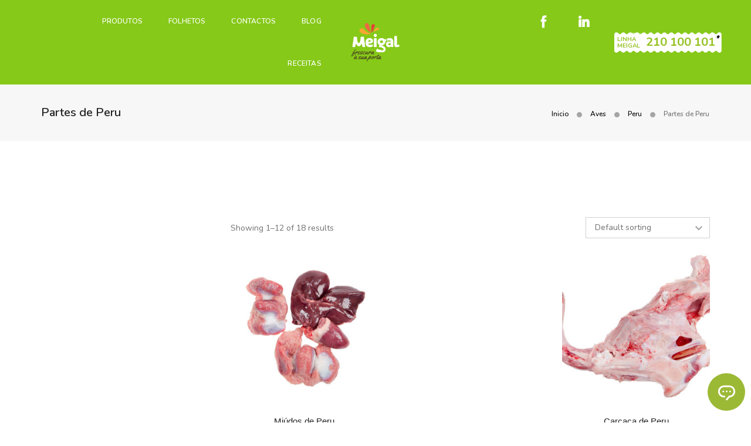

--- FILE ---
content_type: text/html; charset=UTF-8
request_url: https://meigal.pt/categoria-produto/aves/dinde/partes-de-peru/
body_size: 23125
content:
<!DOCTYPE html>
<html lang="pt-PT" class="no-js">
<head>
    <!-- keywords -->
	<meta charset="UTF-8">	
    <link rel="profile" href="https://gmpg.org/xfn/11">
	    <!-- viewport -->
	<meta name="viewport" content="width=device-width,initial-scale=1.0" />
	
    <meta name='robots' content='index, follow, max-image-preview:large, max-snippet:-1, max-video-preview:-1' />
	<style>img:is([sizes="auto" i], [sizes^="auto," i]) { contain-intrinsic-size: 3000px 1500px }</style>
	
<!-- Google Tag Manager for WordPress by gtm4wp.com -->
<script data-cfasync="false" data-pagespeed-no-defer>
	var gtm4wp_datalayer_name = "dataLayer";
	var dataLayer = dataLayer || [];
</script>
<!-- End Google Tag Manager for WordPress by gtm4wp.com -->
	<!-- This site is optimized with the Yoast SEO plugin v26.7 - https://yoast.com/wordpress/plugins/seo/ -->
	<title>Arquivo de Partes de Peru - Meigal</title>
	<link rel="canonical" href="https://meigal.pt/categoria-produto/aves/dinde/partes-de-peru/" />
	<link rel="next" href="https://meigal.pt/categoria-produto/aves/dinde/partes-de-peru/page/2/" />
	<meta property="og:locale" content="pt_PT" />
	<meta property="og:locale:alternate" content="fr_FR" />
	<meta property="og:type" content="article" />
	<meta property="og:title" content="Arquivo de Partes de Peru - Meigal" />
	<meta property="og:url" content="https://meigal.pt/produtos/%postname%/miudos-de-peru/" />
	<meta property="og:site_name" content="Meigal" />
	<meta name="twitter:card" content="summary_large_image" />
	<script type="application/ld+json" class="yoast-schema-graph">{"@context":"https://schema.org","@graph":[{"@type":"CollectionPage","@id":"https://meigal.pt/categoria-produto/aves/dinde/partes-de-peru/","url":"https://meigal.pt/categoria-produto/aves/dinde/partes-de-peru/","name":"Arquivo de Partes de Peru - Meigal","isPartOf":{"@id":"https://meigal.pt/#website"},"primaryImageOfPage":{"@id":"https://meigal.pt/categoria-produto/aves/dinde/partes-de-peru/#primaryimage"},"image":{"@id":"https://meigal.pt/categoria-produto/aves/dinde/partes-de-peru/#primaryimage"},"thumbnailUrl":"https://meigal.pt/wp-content/uploads/2020/05/1000002573_Miúdos_de_Peru.jpg.jpg","breadcrumb":{"@id":"https://meigal.pt/categoria-produto/aves/dinde/partes-de-peru/#breadcrumb"},"inLanguage":"pt-PT"},{"@type":"ImageObject","inLanguage":"pt-PT","@id":"https://meigal.pt/categoria-produto/aves/dinde/partes-de-peru/#primaryimage","url":"https://meigal.pt/wp-content/uploads/2020/05/1000002573_Miúdos_de_Peru.jpg.jpg","contentUrl":"https://meigal.pt/wp-content/uploads/2020/05/1000002573_Miúdos_de_Peru.jpg.jpg","width":1920,"height":1080},{"@type":"BreadcrumbList","@id":"https://meigal.pt/categoria-produto/aves/dinde/partes-de-peru/#breadcrumb","itemListElement":[{"@type":"ListItem","position":1,"name":"Início","item":"https://meigal.pt/"},{"@type":"ListItem","position":2,"name":"Aves","item":"https://meigal.pt/categoria-produto/aves/"},{"@type":"ListItem","position":3,"name":"Dinde","item":"https://meigal.pt/categoria-produto/aves/dinde/"},{"@type":"ListItem","position":4,"name":"Partes de Peru"}]},{"@type":"WebSite","@id":"https://meigal.pt/#website","url":"https://meigal.pt/","name":"Meigal","description":"Distribuidor de produtos alimentares","potentialAction":[{"@type":"SearchAction","target":{"@type":"EntryPoint","urlTemplate":"https://meigal.pt/?s={search_term_string}"},"query-input":{"@type":"PropertyValueSpecification","valueRequired":true,"valueName":"search_term_string"}}],"inLanguage":"pt-PT"}]}</script>
	<!-- / Yoast SEO plugin. -->


<link rel='dns-prefetch' href='//fonts.googleapis.com' />
<link rel="alternate" type="application/rss+xml" title="Meigal &raquo; Feed" href="https://meigal.pt/feed/" />
<link rel="alternate" type="application/rss+xml" title="Meigal &raquo; Feed de comentários" href="https://meigal.pt/comments/feed/" />
<link rel="alternate" type="application/rss+xml" title="Feed Meigal &raquo; Partes de Peru Category" href="https://meigal.pt/categoria-produto/aves/dinde/partes-de-peru/feed/" />
		<style>
			.lazyload,
			.lazyloading {
				max-width: 100%;
			}
		</style>
		<script type="text/javascript">
/* <![CDATA[ */
window._wpemojiSettings = {"baseUrl":"https:\/\/s.w.org\/images\/core\/emoji\/15.0.3\/72x72\/","ext":".png","svgUrl":"https:\/\/s.w.org\/images\/core\/emoji\/15.0.3\/svg\/","svgExt":".svg","source":{"concatemoji":"https:\/\/meigal.pt\/wp-includes\/js\/wp-emoji-release.min.js?ver=02c3bf2c093b1477debf1f17598110d3"}};
/*! This file is auto-generated */
!function(i,n){var o,s,e;function c(e){try{var t={supportTests:e,timestamp:(new Date).valueOf()};sessionStorage.setItem(o,JSON.stringify(t))}catch(e){}}function p(e,t,n){e.clearRect(0,0,e.canvas.width,e.canvas.height),e.fillText(t,0,0);var t=new Uint32Array(e.getImageData(0,0,e.canvas.width,e.canvas.height).data),r=(e.clearRect(0,0,e.canvas.width,e.canvas.height),e.fillText(n,0,0),new Uint32Array(e.getImageData(0,0,e.canvas.width,e.canvas.height).data));return t.every(function(e,t){return e===r[t]})}function u(e,t,n){switch(t){case"flag":return n(e,"\ud83c\udff3\ufe0f\u200d\u26a7\ufe0f","\ud83c\udff3\ufe0f\u200b\u26a7\ufe0f")?!1:!n(e,"\ud83c\uddfa\ud83c\uddf3","\ud83c\uddfa\u200b\ud83c\uddf3")&&!n(e,"\ud83c\udff4\udb40\udc67\udb40\udc62\udb40\udc65\udb40\udc6e\udb40\udc67\udb40\udc7f","\ud83c\udff4\u200b\udb40\udc67\u200b\udb40\udc62\u200b\udb40\udc65\u200b\udb40\udc6e\u200b\udb40\udc67\u200b\udb40\udc7f");case"emoji":return!n(e,"\ud83d\udc26\u200d\u2b1b","\ud83d\udc26\u200b\u2b1b")}return!1}function f(e,t,n){var r="undefined"!=typeof WorkerGlobalScope&&self instanceof WorkerGlobalScope?new OffscreenCanvas(300,150):i.createElement("canvas"),a=r.getContext("2d",{willReadFrequently:!0}),o=(a.textBaseline="top",a.font="600 32px Arial",{});return e.forEach(function(e){o[e]=t(a,e,n)}),o}function t(e){var t=i.createElement("script");t.src=e,t.defer=!0,i.head.appendChild(t)}"undefined"!=typeof Promise&&(o="wpEmojiSettingsSupports",s=["flag","emoji"],n.supports={everything:!0,everythingExceptFlag:!0},e=new Promise(function(e){i.addEventListener("DOMContentLoaded",e,{once:!0})}),new Promise(function(t){var n=function(){try{var e=JSON.parse(sessionStorage.getItem(o));if("object"==typeof e&&"number"==typeof e.timestamp&&(new Date).valueOf()<e.timestamp+604800&&"object"==typeof e.supportTests)return e.supportTests}catch(e){}return null}();if(!n){if("undefined"!=typeof Worker&&"undefined"!=typeof OffscreenCanvas&&"undefined"!=typeof URL&&URL.createObjectURL&&"undefined"!=typeof Blob)try{var e="postMessage("+f.toString()+"("+[JSON.stringify(s),u.toString(),p.toString()].join(",")+"));",r=new Blob([e],{type:"text/javascript"}),a=new Worker(URL.createObjectURL(r),{name:"wpTestEmojiSupports"});return void(a.onmessage=function(e){c(n=e.data),a.terminate(),t(n)})}catch(e){}c(n=f(s,u,p))}t(n)}).then(function(e){for(var t in e)n.supports[t]=e[t],n.supports.everything=n.supports.everything&&n.supports[t],"flag"!==t&&(n.supports.everythingExceptFlag=n.supports.everythingExceptFlag&&n.supports[t]);n.supports.everythingExceptFlag=n.supports.everythingExceptFlag&&!n.supports.flag,n.DOMReady=!1,n.readyCallback=function(){n.DOMReady=!0}}).then(function(){return e}).then(function(){var e;n.supports.everything||(n.readyCallback(),(e=n.source||{}).concatemoji?t(e.concatemoji):e.wpemoji&&e.twemoji&&(t(e.twemoji),t(e.wpemoji)))}))}((window,document),window._wpemojiSettings);
/* ]]> */
</script>
<link rel='stylesheet' id='pofo-google-font-css' href='//fonts.googleapis.com/css?family=Nunito%3A300%2C400%2C500%2C600%2C700%2C800%2C900%7CYellowtail%3A300%2C400%2C600%2C700%2C800%2C900&#038;subset=cyrillic,cyrillic-ext,greek,greek-ext,latin-ext,vietnamese' type='text/css' media='all' />
<link rel="stylesheet" href="https://meigal.pt/wp-content/cache/minify/e53cd.css" media="all" />










<style id='wp-emoji-styles-inline-css' type='text/css'>

	img.wp-smiley, img.emoji {
		display: inline !important;
		border: none !important;
		box-shadow: none !important;
		height: 1em !important;
		width: 1em !important;
		margin: 0 0.07em !important;
		vertical-align: -0.1em !important;
		background: none !important;
		padding: 0 !important;
	}
</style>
<link rel="stylesheet" href="https://meigal.pt/wp-content/cache/minify/a5ff7.css" media="all" />

<style id='classic-theme-styles-inline-css' type='text/css'>
/*! This file is auto-generated */
.wp-block-button__link{color:#fff;background-color:#32373c;border-radius:9999px;box-shadow:none;text-decoration:none;padding:calc(.667em + 2px) calc(1.333em + 2px);font-size:1.125em}.wp-block-file__button{background:#32373c;color:#fff;text-decoration:none}
</style>
<style id='global-styles-inline-css' type='text/css'>
:root{--wp--preset--aspect-ratio--square: 1;--wp--preset--aspect-ratio--4-3: 4/3;--wp--preset--aspect-ratio--3-4: 3/4;--wp--preset--aspect-ratio--3-2: 3/2;--wp--preset--aspect-ratio--2-3: 2/3;--wp--preset--aspect-ratio--16-9: 16/9;--wp--preset--aspect-ratio--9-16: 9/16;--wp--preset--color--black: #000000;--wp--preset--color--cyan-bluish-gray: #abb8c3;--wp--preset--color--white: #ffffff;--wp--preset--color--pale-pink: #f78da7;--wp--preset--color--vivid-red: #cf2e2e;--wp--preset--color--luminous-vivid-orange: #ff6900;--wp--preset--color--luminous-vivid-amber: #fcb900;--wp--preset--color--light-green-cyan: #7bdcb5;--wp--preset--color--vivid-green-cyan: #00d084;--wp--preset--color--pale-cyan-blue: #8ed1fc;--wp--preset--color--vivid-cyan-blue: #0693e3;--wp--preset--color--vivid-purple: #9b51e0;--wp--preset--gradient--vivid-cyan-blue-to-vivid-purple: linear-gradient(135deg,rgba(6,147,227,1) 0%,rgb(155,81,224) 100%);--wp--preset--gradient--light-green-cyan-to-vivid-green-cyan: linear-gradient(135deg,rgb(122,220,180) 0%,rgb(0,208,130) 100%);--wp--preset--gradient--luminous-vivid-amber-to-luminous-vivid-orange: linear-gradient(135deg,rgba(252,185,0,1) 0%,rgba(255,105,0,1) 100%);--wp--preset--gradient--luminous-vivid-orange-to-vivid-red: linear-gradient(135deg,rgba(255,105,0,1) 0%,rgb(207,46,46) 100%);--wp--preset--gradient--very-light-gray-to-cyan-bluish-gray: linear-gradient(135deg,rgb(238,238,238) 0%,rgb(169,184,195) 100%);--wp--preset--gradient--cool-to-warm-spectrum: linear-gradient(135deg,rgb(74,234,220) 0%,rgb(151,120,209) 20%,rgb(207,42,186) 40%,rgb(238,44,130) 60%,rgb(251,105,98) 80%,rgb(254,248,76) 100%);--wp--preset--gradient--blush-light-purple: linear-gradient(135deg,rgb(255,206,236) 0%,rgb(152,150,240) 100%);--wp--preset--gradient--blush-bordeaux: linear-gradient(135deg,rgb(254,205,165) 0%,rgb(254,45,45) 50%,rgb(107,0,62) 100%);--wp--preset--gradient--luminous-dusk: linear-gradient(135deg,rgb(255,203,112) 0%,rgb(199,81,192) 50%,rgb(65,88,208) 100%);--wp--preset--gradient--pale-ocean: linear-gradient(135deg,rgb(255,245,203) 0%,rgb(182,227,212) 50%,rgb(51,167,181) 100%);--wp--preset--gradient--electric-grass: linear-gradient(135deg,rgb(202,248,128) 0%,rgb(113,206,126) 100%);--wp--preset--gradient--midnight: linear-gradient(135deg,rgb(2,3,129) 0%,rgb(40,116,252) 100%);--wp--preset--font-size--small: 13px;--wp--preset--font-size--medium: 20px;--wp--preset--font-size--large: 36px;--wp--preset--font-size--x-large: 42px;--wp--preset--spacing--20: 0.44rem;--wp--preset--spacing--30: 0.67rem;--wp--preset--spacing--40: 1rem;--wp--preset--spacing--50: 1.5rem;--wp--preset--spacing--60: 2.25rem;--wp--preset--spacing--70: 3.38rem;--wp--preset--spacing--80: 5.06rem;--wp--preset--shadow--natural: 6px 6px 9px rgba(0, 0, 0, 0.2);--wp--preset--shadow--deep: 12px 12px 50px rgba(0, 0, 0, 0.4);--wp--preset--shadow--sharp: 6px 6px 0px rgba(0, 0, 0, 0.2);--wp--preset--shadow--outlined: 6px 6px 0px -3px rgba(255, 255, 255, 1), 6px 6px rgba(0, 0, 0, 1);--wp--preset--shadow--crisp: 6px 6px 0px rgba(0, 0, 0, 1);}:where(.is-layout-flex){gap: 0.5em;}:where(.is-layout-grid){gap: 0.5em;}body .is-layout-flex{display: flex;}.is-layout-flex{flex-wrap: wrap;align-items: center;}.is-layout-flex > :is(*, div){margin: 0;}body .is-layout-grid{display: grid;}.is-layout-grid > :is(*, div){margin: 0;}:where(.wp-block-columns.is-layout-flex){gap: 2em;}:where(.wp-block-columns.is-layout-grid){gap: 2em;}:where(.wp-block-post-template.is-layout-flex){gap: 1.25em;}:where(.wp-block-post-template.is-layout-grid){gap: 1.25em;}.has-black-color{color: var(--wp--preset--color--black) !important;}.has-cyan-bluish-gray-color{color: var(--wp--preset--color--cyan-bluish-gray) !important;}.has-white-color{color: var(--wp--preset--color--white) !important;}.has-pale-pink-color{color: var(--wp--preset--color--pale-pink) !important;}.has-vivid-red-color{color: var(--wp--preset--color--vivid-red) !important;}.has-luminous-vivid-orange-color{color: var(--wp--preset--color--luminous-vivid-orange) !important;}.has-luminous-vivid-amber-color{color: var(--wp--preset--color--luminous-vivid-amber) !important;}.has-light-green-cyan-color{color: var(--wp--preset--color--light-green-cyan) !important;}.has-vivid-green-cyan-color{color: var(--wp--preset--color--vivid-green-cyan) !important;}.has-pale-cyan-blue-color{color: var(--wp--preset--color--pale-cyan-blue) !important;}.has-vivid-cyan-blue-color{color: var(--wp--preset--color--vivid-cyan-blue) !important;}.has-vivid-purple-color{color: var(--wp--preset--color--vivid-purple) !important;}.has-black-background-color{background-color: var(--wp--preset--color--black) !important;}.has-cyan-bluish-gray-background-color{background-color: var(--wp--preset--color--cyan-bluish-gray) !important;}.has-white-background-color{background-color: var(--wp--preset--color--white) !important;}.has-pale-pink-background-color{background-color: var(--wp--preset--color--pale-pink) !important;}.has-vivid-red-background-color{background-color: var(--wp--preset--color--vivid-red) !important;}.has-luminous-vivid-orange-background-color{background-color: var(--wp--preset--color--luminous-vivid-orange) !important;}.has-luminous-vivid-amber-background-color{background-color: var(--wp--preset--color--luminous-vivid-amber) !important;}.has-light-green-cyan-background-color{background-color: var(--wp--preset--color--light-green-cyan) !important;}.has-vivid-green-cyan-background-color{background-color: var(--wp--preset--color--vivid-green-cyan) !important;}.has-pale-cyan-blue-background-color{background-color: var(--wp--preset--color--pale-cyan-blue) !important;}.has-vivid-cyan-blue-background-color{background-color: var(--wp--preset--color--vivid-cyan-blue) !important;}.has-vivid-purple-background-color{background-color: var(--wp--preset--color--vivid-purple) !important;}.has-black-border-color{border-color: var(--wp--preset--color--black) !important;}.has-cyan-bluish-gray-border-color{border-color: var(--wp--preset--color--cyan-bluish-gray) !important;}.has-white-border-color{border-color: var(--wp--preset--color--white) !important;}.has-pale-pink-border-color{border-color: var(--wp--preset--color--pale-pink) !important;}.has-vivid-red-border-color{border-color: var(--wp--preset--color--vivid-red) !important;}.has-luminous-vivid-orange-border-color{border-color: var(--wp--preset--color--luminous-vivid-orange) !important;}.has-luminous-vivid-amber-border-color{border-color: var(--wp--preset--color--luminous-vivid-amber) !important;}.has-light-green-cyan-border-color{border-color: var(--wp--preset--color--light-green-cyan) !important;}.has-vivid-green-cyan-border-color{border-color: var(--wp--preset--color--vivid-green-cyan) !important;}.has-pale-cyan-blue-border-color{border-color: var(--wp--preset--color--pale-cyan-blue) !important;}.has-vivid-cyan-blue-border-color{border-color: var(--wp--preset--color--vivid-cyan-blue) !important;}.has-vivid-purple-border-color{border-color: var(--wp--preset--color--vivid-purple) !important;}.has-vivid-cyan-blue-to-vivid-purple-gradient-background{background: var(--wp--preset--gradient--vivid-cyan-blue-to-vivid-purple) !important;}.has-light-green-cyan-to-vivid-green-cyan-gradient-background{background: var(--wp--preset--gradient--light-green-cyan-to-vivid-green-cyan) !important;}.has-luminous-vivid-amber-to-luminous-vivid-orange-gradient-background{background: var(--wp--preset--gradient--luminous-vivid-amber-to-luminous-vivid-orange) !important;}.has-luminous-vivid-orange-to-vivid-red-gradient-background{background: var(--wp--preset--gradient--luminous-vivid-orange-to-vivid-red) !important;}.has-very-light-gray-to-cyan-bluish-gray-gradient-background{background: var(--wp--preset--gradient--very-light-gray-to-cyan-bluish-gray) !important;}.has-cool-to-warm-spectrum-gradient-background{background: var(--wp--preset--gradient--cool-to-warm-spectrum) !important;}.has-blush-light-purple-gradient-background{background: var(--wp--preset--gradient--blush-light-purple) !important;}.has-blush-bordeaux-gradient-background{background: var(--wp--preset--gradient--blush-bordeaux) !important;}.has-luminous-dusk-gradient-background{background: var(--wp--preset--gradient--luminous-dusk) !important;}.has-pale-ocean-gradient-background{background: var(--wp--preset--gradient--pale-ocean) !important;}.has-electric-grass-gradient-background{background: var(--wp--preset--gradient--electric-grass) !important;}.has-midnight-gradient-background{background: var(--wp--preset--gradient--midnight) !important;}.has-small-font-size{font-size: var(--wp--preset--font-size--small) !important;}.has-medium-font-size{font-size: var(--wp--preset--font-size--medium) !important;}.has-large-font-size{font-size: var(--wp--preset--font-size--large) !important;}.has-x-large-font-size{font-size: var(--wp--preset--font-size--x-large) !important;}
:where(.wp-block-post-template.is-layout-flex){gap: 1.25em;}:where(.wp-block-post-template.is-layout-grid){gap: 1.25em;}
:where(.wp-block-columns.is-layout-flex){gap: 2em;}:where(.wp-block-columns.is-layout-grid){gap: 2em;}
:root :where(.wp-block-pullquote){font-size: 1.5em;line-height: 1.6;}
</style>
<link rel="stylesheet" href="https://meigal.pt/wp-content/cache/minify/4c431.css" media="all" />

<style id='contact-form-7-inline-css' type='text/css'>
.wpcf7 .wpcf7-recaptcha iframe {margin-bottom: 0;}.wpcf7 .wpcf7-recaptcha[data-align="center"] > div {margin: 0 auto;}.wpcf7 .wpcf7-recaptcha[data-align="right"] > div {margin: 0 0 0 auto;}
</style>
<link rel="stylesheet" href="https://meigal.pt/wp-content/cache/minify/c138f.css" media="all" />

<style id='rs-plugin-settings-inline-css' type='text/css'>
#rs-demo-id {}
</style>
<link rel="stylesheet" href="https://meigal.pt/wp-content/cache/minify/b6905.css" media="all" />




<style id='woocommerce-inline-inline-css' type='text/css'>
.woocommerce form .form-row .required { visibility: visible; }
</style>
<link rel="stylesheet" href="https://meigal.pt/wp-content/cache/minify/6f05b.css" media="all" />



<style id='pofo-responsive-style-inline-css' type='text/css'>
.header-img { background-image: url( https://meigal.pt/wp-content/uploads/2019/04/bg_menu.png ); background-repeat: no-repeat !important; background-position: 50% 50% !important; -webkit-background-size: cover !important; -moz-background-size: cover !important; -o-background-size: cover !important; background-size: cover !important; }
@media only screen and (min-width:320px) and (max-width:991px){.simple-dropdown .dropdown-menu{position:relative;}nav.navbar.bootsnav .simple-dropdown .dropdown-menu > li.dropdown > ul{left:inherit;position:relative;min-width:0;}}@media (max-width:991px){nav.navbar.bootsnav .navbar-brand{display:inline-block;float:none !important;margin:0 !important;}nav.navbar.bootsnav .navbar-header{float:none;display:block;text-align:center;padding-left:30px;padding-right:30px;}nav.navbar.bootsnav .navbar-toggle{display:inline-block;float:right;margin-right:0;margin-top:0px;}nav.navbar.bootsnav .navbar-collapse{border:none;margin-bottom:0;}nav.navbar.bootsnav.no-full .navbar-collapse{max-height:335px;overflow-y:auto !important;}nav.navbar.bootsnav .navbar-collapse.collapse{display:none !important;}nav.navbar.bootsnav .navbar-collapse.collapse.in{display:block !important;}nav.navbar.bootsnav .navbar-nav{float:none !important;padding-left:30px;padding-right:30px;margin:0px -15px;}nav.navbar.bootsnav.navbar-full .navbar-nav {padding:0;margin:0}nav.navbar.bootsnav .navbar-nav > li{float:none;}nav.navbar.bootsnav .navbar-nav > li > a{display:block;width:100%;border-bottom:solid 1px #e0e0e0;padding:10px 0;border-top:solid 1px #e0e0e0;margin-bottom:-1px;}nav.navbar.bootsnav .navbar-nav > li:first-child > a{border-top:none;}nav.navbar.bootsnav ul.navbar-nav.navbar-left > li:last-child > ul.dropdown-menu{border-bottom:solid 1px #e0e0e0;}nav.navbar.bootsnav ul.nav li.dropdown li a.dropdown-toggle{float:none !important;position:relative;display:block;width:100%;}nav.navbar.bootsnav ul.nav li.dropdown ul.dropdown-menu{width:100%;position:relative !important;background-color:transparent;float:none;border:none;padding:0 0 0 15px !important;margin:0 0 -1px 0 !important;border-radius:0px 0px 0px;}nav.navbar.bootsnav ul.nav li.dropdown ul.dropdown-menu  > li > a{display:block;width:100%;border-bottom:solid 1px #e0e0e0;padding:10px 0;color:#6f6f6f;}nav.navbar.bootsnav ul.nav ul.dropdown-menu li a:hover,nav.navbar.bootsnav ul.nav ul.dropdown-menu li a:focus{background-color:transparent;}nav.navbar.bootsnav ul.nav ul.dropdown-menu ul.dropdown-menu{float:none !important;left:0;padding:0 0 0 15px;position:relative;background:transparent;width:100%;}nav.navbar.bootsnav ul.nav ul.dropdown-menu li.dropdown.on > ul.dropdown-menu{display:inline-block;margin-top:-10px;}nav.navbar.bootsnav li.dropdown ul.dropdown-menu li.dropdown > a.dropdown-toggle:after{display:none;}nav.navbar.bootsnav .dropdown .megamenu-content .col-menu .title{padding:10px 15px 10px 0;line-height:24px;text-transform:none;font-weight:400;letter-spacing:0px;margin-bottom:0;cursor:pointer;border-bottom:solid 1px #e0e0e0;color:#6f6f6f;}nav.navbar.bootsnav .dropdown .megamenu-content .col-menu ul > li > a{display:block;width:100%;border-bottom:solid 1px #e0e0e0;padding:8px 0;}nav.navbar.bootsnav .dropdown .megamenu-content .col-menu .title:before{font-family:'FontAwesome';content:"\f105";float:right;font-size:16px;margin-left:10px;position:relative;right:-15px;}nav.navbar.bootsnav .dropdown .megamenu-content .col-menu:last-child .title{border-bottom:none;}nav.navbar.bootsnav .dropdown .megamenu-content .col-menu.on:last-child .title{border-bottom:solid 1px #e0e0e0;}nav.navbar.bootsnav .dropdown .megamenu-content .col-menu:last-child ul.menu-col li:last-child a{border-bottom:none;}nav.navbar.bootsnav .dropdown .megamenu-content .col-menu.on .title:before{content:"\f107";}nav.navbar.bootsnav .dropdown .megamenu-content .col-menu .content{padding:0 0 0 15px;}nav.bootsnav.brand-center .navbar-collapse{display:block;}nav.bootsnav.brand-center ul.nav{margin-bottom:0px !important;}nav.bootsnav.brand-center .navbar-collapse .col-half{width:100%;float:none;display:block;}nav.bootsnav.brand-center .navbar-collapse .col-half.left{margin-bottom:0;}nav.bootsnav .megamenu-content{padding:0;}nav.bootsnav .megamenu-content .col-menu{padding-bottom:0;}nav.bootsnav .megamenu-content .title{cursor:pointer;display:block;padding:10px 15px;margin-bottom:0;font-weight:normal;}nav.bootsnav .megamenu-content .content{display:none;}.attr-nav{position:absolute;right:60px;}.attr-nav > ul{padding:0;margin:0 -15px -7px 0;}.attr-nav > ul > li > a{padding:16px 15px 15px;}.attr-nav > ul > li.dropdown > a.dropdown-toggle:before{display:none;}.attr-nav > ul > li.dropdown ul.dropdown-menu{margin-top:2px;margin-left:55px;width:250px;left:-250px;border-top:solid 5px;}.top-search .container{padding:0 45px;}nav.navbar.bootsnav li.dropdown .mega-menu-full .sm-display-none.pofo-menu-sidebar{display:none;}nav.menu-center .accordion-menu{padding-right:0 !important;}.header-searchbar {padding-left:15px;}.header-social-icon {padding-left:5px;margin-left:15px;}header .widget_shopping_cart {padding-left:14px;margin-left:14px;}nav.bootsnav.navbar-full ul.nav{margin-left:0;}nav.bootsnav.navbar-full ul.nav > li > a{border:none;}nav.bootsnav.navbar-full .navbar-brand{float:left !important;padding-left:0;}nav.bootsnav.navbar-full .navbar-toggle{display:inline-block;float:right;margin-right:0;margin-top:10px;}nav.bootsnav.navbar-full .navbar-header{padding-left:15px;padding-right:15px;}nav.navbar.bootsnav.navbar-sidebar .share{padding:30px 15px;margin-bottom:0;}nav.navbar.bootsnav .megamenu-content.tabbed{padding-left:0 !important;}nav.navbar.bootsnav .tabbed > li{padding:25px 0;margin-left:-15px !important;}body > .wrapper{-webkit-transition:all 0.3s ease-in-out;-moz-transition:all 0.3s ease-in-out;-o-transition:all 0.3s ease-in-out;-ms-transition:all 0.3s ease-in-out;transition:all 0.3s ease-in-out;}body.side-right > .wrapper{margin-left:280px;margin-right:-280px !important;}nav.navbar.bootsnav.navbar-mobile .navbar-collapse{position:fixed;overflow-y:auto !important;overflow-x:hidden !important;display:block;background:#fff;z-index:99;width:280px;height:100% !important;left:-280px;top:0;padding:0;-webkit-transition:all 0.3s ease-in-out;-moz-transition:all 0.3s ease-in-out;-o-transition:all 0.3s ease-in-out;-ms-transition:all 0.3s ease-in-out;transition:all 0.3s ease-in-out;}nav.navbar.bootsnav.navbar-mobile .navbar-collapse.in{left:0;}nav.navbar.bootsnav.navbar-mobile ul.nav{width:293px;padding-right:0;padding-left:15px;}nav.navbar.bootsnav.navbar-mobile ul.nav > li > a{padding:15px 15px;}nav.navbar.bootsnav.navbar-mobile ul.nav ul.dropdown-menu > li > a{padding-right:15px !important;padding-top:15px !important;padding-bottom:15px !important;}nav.navbar.bootsnav.navbar-mobile ul.nav ul.dropdown-menu .col-menu .title{padding-right:30px !important;padding-top:13px !important;padding-bottom:13px !important;}nav.navbar.bootsnav.navbar-mobile ul.nav ul.dropdown-menu .col-menu ul.menu-col li a{padding-top:13px !important;padding-bottom:13px !important;}nav.navbar.bootsnav.navbar-mobile .navbar-collapse [class*=' col-']{width:100%;}nav.navbar.bootsnav.navbar-fixed .logo-scrolled{display:block !important;}nav.navbar.bootsnav.navbar-fixed .logo-display{display:none !important;}nav.navbar.bootsnav.navbar-mobile .tab-menu,nav.navbar.bootsnav.navbar-mobile .tab-content{width:100%;display:block;}nav.navbar.bootsnav.navbar-brand-top .navbar-collapse.collapse.display-inline-block{display:none !important;}nav.navbar.bootsnav.navbar-brand-top .navbar-collapse.collapse.in.display-inline-block{display:block !important;}.header-with-topbar.sticky-mini-header.sticky nav.navbar.sidebar-nav.sidebar-nav-style-1 .sidenav-header {top:32px;}.header-with-topbar.sticky-mini-header.sticky .left-nav,.header-with-topbar.sticky-mini-header.sticky .sidebar-part1 {top:32px;}nav.navbar.bootsnav li.dropdown .mega-menu-full > ul li a.dropdown-header {padding:1px 0;}.dropdown-menu {box-shadow:none;border:none;border-top:1px solid rgba(255,255,255,0.06);}.navbar-collapse {left:0;padding:0;position:absolute;top:100%;width:100%;}nav.navbar.bootsnav ul.nav > li.dropdown > ul.dropdown-menu,nav.navbar.bootsnav ul.nav li.dropdown ul.dropdown-menu.mega-menu {padding:5px 15px 0 !important;margin:0;float:left;top:0 !important;}nav.navbar.bootsnav .navbar-nav {margin:0 !important;padding:0;background-color:rgba(23,23,23,0.95);}nav.navbar.bootsnav li.dropdown .mega-menu-full > ul > li {border-bottom:none;border-right:0;margin-bottom:16px;width:100%;height:auto !important;}nav.navbar.bootsnav li.dropdown .mega-menu-full > ul > li:last-child {margin-bottom:0}nav.navbar.bootsnav .navbar-nav li,nav.navbar.bootsnav li.dropdown ul.mega-menu-full li.dropdown-header {display:block;clear:both;border-bottom:1px solid rgba(255,255,255,0.06);border-top:0;}nav.navbar.navbar-default ul.nav > li > a,nav.navbar-brand-top.navbar.navbar-default ul.nav > li > a,header .navbar-nav li > a,nav.navbar.bootsnav li.dropdown ul.mega-menu-full li > a,header.sticky nav.navbar.navbar-default.navbar-fixed-top ul.nav > li > a,header.sticky nav.navbar.navbar-default.navbar-top ul.nav > li > a,nav.navbar.bootsnav li.dropdown ul.mega-menu-full li.dropdown-header{margin:0;padding:9px 15px 8px;display:block;line-height:normal;}nav.navbar.navbar-default ul.nav > li > a,header .navbar-nav li > a,header.sticky nav.navbar.navbar-default.navbar-fixed-top ul.nav > li > a {color:#fff;}nav.navbar.bootsnav ul.nav > li.dropdown > ul.dropdown-menu  li a,nav.navbar.bootsnav ul.nav li.dropdown ul.dropdown-menu.mega-menu li a,nav.navbar.bootsnav li.dropdown ul.mega-menu-full li.dropdown-header {padding-left:0;padding-right:0;}.simple-dropdown.open > ul > li {border:0 !important}nav.navbar.bootsnav li.dropdown ul.mega-menu-full li.dropdown-header {color:#fff;}nav.navbar.bootsnav li.dropdown .mega-menu-full > ul > li > ul {margin-top:2px !important;border-top:1px solid rgba(255,255,255,0.06);}nav.navbar.bootsnav ul.nav li.dropdown ul.dropdown-menu  > li > a {color:#939393;border-bottom:1px solid rgba(255,255,255,0.06);}nav.navbar.bootsnav ul.nav li.dropdown.simple-dropdown ul.dropdown-menu > li.active > a{background-color:transparent;color:#fff;}nav.navbar.bootsnav ul.nav li.dropdown ul.dropdown-menu  > li:hover > a {color:#fff;}nav.navbar.bootsnav li.dropdown ul.mega-menu-full li ul {margin-top:0}.navbar-nav > li.simple-dropdown ul.dropdown-menu {top:0;min-width:0;}nav.navbar.bootsnav ul.nav li.dropdown.simple-dropdown > .dropdown-menu {background-color:#232323;}nav.navbar.bootsnav .navbar-toggle {top:4px;}.navbar-nav > li.dropdown > i {display:block;position:absolute;right:0px;top:0;color:#fff;font-size:16px;cursor:pointer;padding:9px 15px 8px}nav.navbar.bootsnav .navbar-nav > li.dropdown.open > ul,nav.navbar.bootsnav .navbar-nav > li.dropdown.on > ul {display:block !important;opacity:1 !important}nav.navbar.bootsnav ul.nav li.dropdown ul.dropdown-menu > li > a{border:0;padding:10px 0}nav.navbar.bootsnav ul.nav li.dropdown.simple-dropdown ul.dropdown-menu > li.active > a,nav.navbar.bootsnav ul.nav li.dropdown.simple-dropdown ul.dropdown-menu > li.current-menu-ancestor > a,nav.navbar.bootsnav ul.nav li.dropdown.simple-dropdown ul.dropdown-menu > li.current-menu-item > a {color:#fff}header nav.navbar .navbar-nav > li.active > a,nav.navbar.bootsnav ul.nav > li.active > a,header nav.navbar .navbar-nav > li.current-menu-ancestor > a,nav.navbar.bootsnav ul.nav > li.current-menu-ancestor > a {color:rgba(255,255,255,0.6)}.navbar-default .navbar-nav > .open > a,.navbar-default .navbar-nav > .open > a:focus,.navbar-default .navbar-nav > .open > a:hover {color:rgba(255,255,255,0.6)}nav.navbar.bootsnav ul.nav li.dropdown.simple-dropdown ul.dropdown-menu > li > a{padding:7px 0;left:0}nav.navbar.bootsnav ul.nav li.dropdown.simple-dropdown > ul > li > a {color:#fff;}.dropdown.simple-dropdown.open .dropdown-menu .dropdown .dropdown-menu {display:block !important;opacity:1 !important;}nav.navbar.bootsnav ul.nav li.dropdown.simple-dropdown.open ul.dropdown-menu li > a.dropdown-toggle {border-bottom:1px solid rgba(255,255,255,0.06);color:#fff;}nav.navbar.bootsnav ul.nav .simple-dropdown ul.dropdown-menu li.dropdown ul.dropdown-menu {padding-left:0 !important;margin:2px 0 12px !important;border-top:1px solid rgba(255,255,255,0.06);padding:0;}.simple-dropdown .dropdown-menu > li > a.dropdown-toggle i {display:none}nav .accordion-menu {padding:26px 15px 26px 15px;}.sticky nav .accordion-menu {padding:26px 15px 26px 15px;}nav.navbar.bootsnav.menu-center ul.nav.navbar-center {width:100%;}.center-logo {left:15px;transform:translateX(0px);-moz-transform:translateX(0px);-webkit-transform:translateX(0px);-o-transform:translateX(0px);max-width:100%;}.navbar-right{float:left !important;}.navbar-nav li {position:relative}nav.navbar.bootsnav li.dropdown ul.mega-menu-full > li {padding:0;border:0;}nav.navbar.bootsnav .simple-dropdown .dropdown-menu > li {padding-left:0;padding-right:0;}nav.navbar.bootsnav ul.navbar-nav.navbar-left > li:last-child > ul.dropdown-menu {border:0;}header nav.navbar.bootsnav ul.nav > li.current-menu-item > a,header nav.navbar.bootsnav ul.nav > li.current-menu-ancestor > a,header nav.navbar.bootsnav ul.nav > li > a:hover,header nav.navbar .header-menu-button a:hover,header #lang_sel a.lang_sel_sel:hover,header nav.navbar.bootsnav ul.nav > li.dropdown.on > a {color:rgba(255,255,255,0.6)}header.sticky nav.navbar.white-link .navbar-nav > li > a:hover,header.sticky nav.navbar.bootsnav.white-link ul.nav > li > a:hover,header.sticky nav.navbar.white-link .navbar-nav > li > a.active,header.sticky nav.navbar.bootsnav.white-link ul.nav > li > a.active {color:rgba(255,255,255,0.6);}nav.navbar.bootsnav li.dropdown .mega-menu-full > ul li.dropdown-header {width:100%;padding-top:8px;padding-bottom:8px;border-bottom:1px solid rgba(255,255,255,0.06);}nav.navbar.navbar-default ul li.dropdown .dropdown-menu li > a:hover,nav.navbar.navbar-default ul li.dropdown .dropdown-menu li:hover > a {left:0;}.dropdown-menu{display:none !important;position:inherit;width:100%;}.dropdown.open > div {display:block !important;opacity:1 !important;}nav.menu-logo-center .accordion-menu {padding:26px 15px;}.sticky nav.menu-logo-center .accordion-menu {padding:26px 15px;}nav.navbar.sidebar-nav.bootsnav .navbar-left-sidebar li a:hover,nav.navbar.sidebar-nav.bootsnav .navbar-left-sidebar li.active > a {color:#000;}header .sidebar-part2 nav.navbar.bootsnav ul > li > a:hover,header .sidebar-part2 nav.navbar.bootsnav ul > li.active > a {color:rgba(0,0,0,0.6);}nav.navbar .container-fluid {padding-left:24px;padding-right:24px;}.top-header-area .container-fluid {padding-left:24px;padding-right:24px;}#search-header {width:75%}nav.navbar.bootsnav li.dropdown .mega-menu-full > ul > li:last-child img {padding-left:0;}nav.navbar.bootsnav li.dropdown .mega-menu-full > ul > li > .widget_media_image {width:48%;float:left;margin-bottom:0}nav.navbar.bootsnav li.dropdown .mega-menu-full > ul > li > .widget_media_image:last-child {float:right;}.navbar-nav > li > a > i,.navbar-nav > li ul > li > a > i,.navbar-nav > li .mega-menu-full ul > li > a > i {top:0;margin-bottom:0;}.navbar-nav > li.simple-dropdown ul > li > ul > li > a > i {top:1px;}.navbar-nav > li.simple-dropdown ul > li > a > i {top:-1px;}.navbar-nav > li.simple-dropdown ul li .fa-angle-right {display:none;}.navbar-nav > li > a > i,.navbar-nav > li ul > li > a > i {min-width:20px;}nav.navbar.bootsnav li a {padding-top:1px;padding-bottom:1px;}.hamburger-wp-menu .header-searchbar {margin-left:10px;}header .sidebar-part2 nav.navbar.bootsnav ul > li.menu-item-has-children > a {padding-right:20px;}.navbar-nav > li.dropdown.open > .dropdown-toggle.fa-angle-down:before{content:"\f106"}.search-form .search-button {font-size:15px;}.menu-center .header-right-col{width:auto;}.menu-new a:after{margin-top:0;}.navbar.navbar-brand-top.bootsnav .navbar-toggle {float:left !important;top:5px;}.navbar-brand-top .brand-top-menu-right {float:right;padding-left:30px;}.navbar-brand-top .accordion-menu{width:auto;padding:26px 15px 26px 15px;}header nav.navbar-brand-top .row>div:first-child{flex:1 1 auto !important;width:auto;}.navbar-brand-top .nav-header-container{text-align:left !important;}.navbar-brand-top .nav-header-container .row{align-items:center !important;display:-ms-flex !important;display:-webkit-flex !important;display:flex !important;height:auto;padding:0 !important;}.navbar-brand-top .accordion-menu{width:auto !important;}.navbar-brand-top .navbar-brand{width:auto !important;}nav.navbar.bootsnav.sidebar-nav .navbar-nav,.sidebar-part2 nav.navbar.bootsnav .navbar-nav {background-color:transparent;padding:0 0px 0 0}nav.navbar.bootsnav.sidebar-nav .navbar-nav {padding:0;margin-right:50px}nav.navbar.bootsnav.sidebar-nav.sidemenu-open .navbar-nav {margin-right:0}nav.navbar.bootsnav.sidebar-nav .nav.navbar-left-sidebar .dropdown .second-level,.sidebar-part2 nav.navbar.bootsnav .nav.navbar-left-sidebar .dropdown .second-level {display:none !important}nav.navbar.bootsnav.sidebar-nav .navbar-left-sidebar > li > a,.sidebar-part2 nav.navbar.bootsnav .navbar-left-sidebar > li > a {margin:0;padding:14px 15px 14px 0}nav.navbar.bootsnav.sidebar-nav .nav.navbar-left-sidebar li a,.sidebar-part2 nav.navbar.bootsnav .nav.navbar-left-sidebar li a,nav.navbar.bootsnav.sidebar-nav ul.nav li.dropdown.open ul.dropdown-menu > li > ul.third-level > li,.sidebar-nav-style-1 .nav.navbar-left-sidebar li ul.sub-menu li,nav.navbar.bootsnav.sidebar-nav-style-1 ul.nav li.dropdown.open {border-bottom:0;}nav.navbar.bootsnav.sidebar-nav .nav.navbar-left-sidebar .dropdown.open .second-level,nav.navbar.bootsnav.sidebar-nav .nav.navbar-left-sidebar .dropdown.open .second-level .dropdown .third-level,.sidebar-part2 nav.navbar.bootsnav .nav.navbar-left-sidebar .dropdown.open .second-level,.sidebar-part2 nav.navbar.bootsnav .nav.navbar-left-sidebar .dropdown.open .second-level .dropdown .third-level {display:block !important;left:0;width:100%;height:auto;visibility:visible;opacity:1 !important;background:transparent;padding:0 0 0 8px !important}header .sidebar-part2 nav.navbar.bootsnav li.dropdown ul.dropdown-menu > li a:hover {border:0;color:#ff214f}nav.navbar.bootsnav.sidebar-nav-style-1 ul.nav li.dropdown.open > ul {margin-top:-10px !important;}.sidebar-part1 {position:inherit;width:50px;float:left;}.sidebar-part3 {position:absolute;right:0;bottom:inherit;top:0;}.left-nav {height:50px;width:100%;}header .sidebar-part2 nav.navbar.bootsnav li.dropdown ul.dropdown-menu > li a:hover,header .sidebar-part2 nav.navbar.bootsnav li.dropdown ul.dropdown-menu > li:hover > a,header .sidebar-part2 nav.navbar.bootsnav li.dropdown ul.dropdown-menu > li.active > a,header .sidebar-part2 nav.navbar.bootsnav li.dropdown ul.dropdown-menu > li.current-menu-item > a,header .sidebar-part2 nav.navbar.bootsnav li.dropdown ul.dropdown-menu > li.current-menu-ancestor > a {border:0;}.header-with-topbar .left-nav,.header-with-topbar .sidebar-part1 {top:32px;}.sticky.header-with-topbar .left-nav,.sticky.header-with-topbar .sidebar-part1 {top:0;}.sidebar-wrapper {padding-left:0;}nav.navbar.sidebar-nav {transition-duration:0.3s;-webkit-transition-duration:0.3s;-moz-transition-duration:0.3s;-ms-transition-duration:0.3s;-o-transition-duration:0.3s;transition-property:display;-webkit-transition-property:display;-moz-transition-property:display;-ms-transition-property:display;-o-transition-property:display;left:-280px;width:280px;z-index:10005;padding:60px 15px 15px;display:inline-block;}nav.navbar.sidebar-nav.sidebar-nav-style-1 .sidenav-header {position:fixed;top:0;left:0;background:#fff;z-index:1;}nav.navbar.sidebar-nav.sidebar-nav-style-1 .mobile-toggle span:last-child {margin-bottom:3px;}nav.navbar.sidebar-nav.sidemenu-open {left:0;}nav.navbar.sidebar-nav .navbar-toggle .icon-bar {background:#232323;}nav.navbar.bootsnav.sidebar-nav .navbar-collapse.collapse,.sidebar-part2 nav.navbar.bootsnav .navbar-collapse.collapse {display:block !important;max-height:100%;position:relative;top:0;}nav.navbar.bootsnav.sidebar-nav .mobile-scroll {display:block;max-height:80%;overflow-y:auto;position:absolute}.sidebar-nav .logo-holder,.sidebar-nav .footer-holder {padding:0;text-align:left;display:inline-block;}.sidebar-nav .logo-holder {min-height:0;padding:15px 0}.sidebar-nav.sidemenu-open .footer-holder {width:100%;padding:0;margin-right:0;}.sidebar-nav .footer-holder {margin-right:15px;}.sidebar-nav .footer-holder .navbar-form {margin:0 auto;}nav.navbar.bootsnav.sidebar-nav .navbar-toggle {margin-bottom:0;position:absolute;top:auto;vertical-align:middle;height:100%;right:15px;}nav.navbar.bootsnav.sidebar-nav .nav.navbar-left-sidebar .dropdown li:first-child {margin-top:0}nav.navbar.bootsnav.sidebar-nav ul.nav li.dropdown ul.dropdown-menu li {opacity:1;visibility:visible}nav.navbar.bootsnav.sidebar-nav ul.nav li.dropdown ul.dropdown-menu > li > a {margin:0 0 12px 0;border-bottom:1px solid #ededed !important;}nav.navbar.bootsnav.sidebar-nav ul.nav li.dropdown ul.dropdown-menu > li.active > ul > li.active > a {color:#ff214f;}nav.navbar.bootsnav.sidebar-nav ul.nav li.dropdown ul.dropdown-menu > li > a i{display:none}nav.navbar.bootsnav.sidebar-nav ul.nav li.dropdown.open ul.dropdown-menu  > li > ul.third-level > li > a {border-bottom:0 !important;font-size:11px;padding:0 !important;}nav.navbar.bootsnav.sidebar-nav ul.nav li.dropdown.open ul.dropdown-menu  > li > ul.third-level > li:first-child > a {padding-top:10px;}nav.navbar.bootsnav.sidebar-nav ul.nav li.dropdown.open ul.dropdown-menu  > li:last-child > ul.third-level > li:last-child > a {margin-bottom:15px}nav.navbar.bootsnav.sidebar-nav ul.nav li.dropdown.open ul.dropdown-menu  > li > ul.fourth-level > li > a {border-bottom:0 !important;font-size:11px;padding:0 !important;}nav.navbar.bootsnav.sidebar-nav ul.nav li.dropdown.open ul.dropdown-menu  > li > ul.fourth-level > li:first-child > a {padding-top:10px;}nav.navbar.bootsnav.sidebar-nav ul.nav li.dropdown.open ul.dropdown-menu  > li:last-child > ul.fourth-level > li:last-child > a {margin-bottom:15px}nav.navbar.bootsnav.sidebar-nav ul.nav li.dropdown.open ul.dropdown-menu  li {margin-bottom:10px;}.left-nav-sidebar header.site-header > .header-mini-cart {position:fixed;left:inherit;top:3px;z-index:99999;right:41px;}.left-nav-sidebar header.site-header > .header-mini-cart .widget_shopping_cart_content {right:0;left:inherit;top:45px;}.admin-bar nav.navbar.sidebar-nav.sidebar-nav-style-1{padding-top:100px}.admin-bar .sticky nav.navbar.sidebar-nav.sidebar-nav-style-1{padding-top:60px}.sidebar-part2 .sidebar-middle {padding:30px 0 110px;display:block;}.sidebar-part2 .sidebar-middle-menu {display:block;max-height:100%;}.sidebar-part1 img {max-height:50px !important;width:auto;}.sidebar-part1 {width:50px}.sidebar-part2 nav.navbar.bootsnav .navbar-nav {background:transparent;padding:0}.sidebar-part2 ul > li {width:100%;padding:5px 30px 5px 0;}header .sidebar-part2 nav.navbar.bootsnav ul > li > a > i.fa-angle-right {right:-25px;top:0px;font-size:22px;text-align:center;}.bottom-menu-icon a,.nav-icon span {width:20px}.bottom-menu-icon a {margin-top:2px;}.bottom-menu-icon {width:50px;padding:13px 10px 11px;}.sidebar-part2:before {bottom:55px;display:none;}.sidebar-part2 {background-color:#fff;border-right:0 solid #dfdfdf;height:100%;left:-300px;padding:50px 20px 0;position:fixed;top:0;text-align:center;width:300px;z-index:-1;transition:ease-in-out 0.5s}.sidebar-part2 .right-bg {display:none;position:absolute;right:0;top:0;transform:translateY(0);-moz-transform:translateY(0px);-webkit-transform:translateY(0px);-o-transform:translateY(0px);left:0;-ms-transform:rotate(90deg);-webkit-transform:rotate(90deg);transform:rotate(90deg);}.sidebar-part2 nav.navbar.bootsnav li.dropdown ul.dropdown-menu:before {display:none;}.sidebar-part2 nav.navbar.bootsnav li.dropdown.open ul.dropdown-menu {display:block !important;opacity:1 !important}.sidebar-part2 nav.navbar.bootsnav li.dropdown ul.dropdown-menu,.sidebar-part2 nav.navbar.bootsnav li.dropdown ul.dropdown-menu .third-level {top:0;transform:translateY(0);-moz-transform:translateY(0px);-webkit-transform:translateY(0px);-o-transform:translateY(0px);left:0;background-color:transparent !important;padding-left:10px !important;}header .sidebar-part2 nav.navbar.bootsnav ul li ul li {padding:0 0 1px 0;}.sidebar-part2 nav.navbar.bootsnav ul.nav li.dropdown ul.dropdown-menu > li > a {color:#232323;padding:0;margin-bottom:2px;font-weight:400;}header .sidebar-part2 nav.navbar.bootsnav li.dropdown ul.dropdown-menu > li.active > a,header .sidebar-part2 nav.navbar.bootsnav li.dropdown ul.dropdown-menu > li.current-menu-item > a,header .sidebar-part2 nav.navbar.bootsnav li.dropdown ul.dropdown-menu > li.current-menu-ancestor > a {color:#ff214f;}.sidebar-part2 nav.navbar.bootsnav ul.nav li.dropdown ul.dropdown-menu > li > a > i{display:none}header .sidebar-part2 nav.navbar.bootsnav ul > li > a {font-size:20px;line-height:24px;border:0}.sidebar-part2 nav.navbar.bootsnav li.dropdown.open ul.dropdown-menu .third-level {display:inherit;}.sidebar-part2 nav.navbar {text-align:left;}header .sidebar-part2 nav.navbar.bootsnav ul li.dropdown .dropdown-menu.second-level > li > a {font-weight:500;margin-top:8px;margin-bottom:0}header .sidebar-part2 nav.navbar.bootsnav ul li.dropdown .dropdown-menu.second-level > li:last-child {margin-bottom:8px}header .sidebar-part2 nav.navbar.bootsnav ul li.dropdown .dropdown-menu.second-level > li > .dropdown-menu.third-level > li:first-child > a {margin-top:8px}.sidebar-part2 .widget ul {position:relative;bottom:-22px;}.sidebar-part2 .widget ul li {padding:0 10px;}header .sidebar-part2 nav.navbar.bootsnav .navbar-nav li,header .sidebar-part2 nav.navbar.bootsnav .navbar-nav li a,header .sidebar-part2 nav.navbar.bootsnav li.dropdown.open ul.dropdown-menu > li > a {border:0;}.left-nav-sidebar{padding-left:0;}header.site-header > .header-mini-cart {right:40px;top:5px;left:inherit;z-index:99990;}header.site-header > .header-mini-cart .widget_shopping_cart_content {top:49px;left:inherit;right:0;}nav.navbar.bootsnav li.dropdown .menu-back-div > ul {width:100%;display:inline-block;}nav.navbar.bootsnav li.dropdown .mega-menu-full {padding:5px 15px 0 15px}nav.navbar.bootsnav li.dropdown .mega-menu-full > ul li a {padding:8px 0;margin:0;}header nav.navbar .navbar-nav > li.active > a,nav.navbar.bootsnav ul.nav > li.active > a,.dropdown-menu,header nav.navbar .navbar-nav > li.active > a,nav.navbar.bootsnav ul.nav > li.active > a   {color:rgba(255,255,255,0.6);}nav.navbar.bootsnav li.dropdown .mega-menu-full {position:relative;}nav.navbar.bootsnav li.dropdown ul li ul li:last-child{border-bottom:none;}nav.navbar.bootsnav li.dropdown ul li ul li{width:100%;}.navbar-nav > li.page_item ul.children,.navbar-nav > li.page_item > ul li > ul.children {display:block;min-width:100%;padding:0 0 15px;position:inherit;}.navbar-nav > li.page_item > ul li > ul.children > li:last-child,.navbar-nav > li.page_item ul.children > li:last-child {border-bottom:0;}.navbar-nav > li.page_item > ul li > ul.children {left:0;top:0;}.navbar-nav > li.page_item ul.children > li {padding-left:15px;}.navbar-nav > li.dropdown > .fa-angle-down{display:block;}nav.mobile-menu ul.nav > li > a,nav.mobile-menu ul.nav > li i.dropdown-toggle {color:#ffffff !important}nav.mobile-menu ul > li > ul > li > a,nav.mobile-menu ul > li.simple-dropdown > ul > li > ul > li > a {color:rgba(255,255,255,0.6) !important}nav.mobile-menu.navbar.bootsnav li.dropdown .mega-menu-full > ul li a.dropdown-header,nav.navbar.bootsnav.mobile-menu ul.nav li.dropdown.simple-dropdown > ul > li > a  {color:#ffffff !important}header nav.navbar.bootsnav.mobile-menu ul.nav > li.current-menu-ancestor > a,nav.navbar.bootsnav ul.nav li.dropdown.simple-dropdown ul.dropdown-menu > li.current-menu-item > a {color:rgba(255,255,255,0.6) !important}nav.navbar.bootsnav.mobile-menu li.dropdown .mega-menu-full > ul li.current-menu-item > a,nav.mobile-menu.navbar.bootsnav li.dropdown .mega-menu-full > ul li.current-menu-ancestor a.dropdown-header,nav.mobile-menu.navbar.bootsnav li.dropdown .mega-menu-full > ul li.current-menu-ancestor a.dropdown-header,nav.mobile-menu.navbar.bootsnav li.dropdown .mega-menu-full > ul li.active a.dropdown-header,header nav.navbar.mobile-menu .navbar-nav > li > a.active,nav.navbar.bootsnav.mobile-menu ul.nav > li > a.active {color:#fff !important}nav.navbar.bootsnav.mobile-menu ul.nav li.dropdown.simple-dropdown ul.dropdown-menu > li.current-menu-ancestor > a,nav.navbar.bootsnav.mobile-menu ul.nav li.dropdown.simple-dropdown ul.dropdown-menu > li.current-menu-item > a,nav.navbar.bootsnav.mobile-menu ul.nav li.dropdown.simple-dropdown ul.dropdown-menu > li.active > a {color:#fff !important;}nav.mobile-menu.navbar.bootsnav .navbar-nav li,nav.mobile-menu.navbar.bootsnav.menu-logo-center .navbar-nav.navbar-left > li:last-child {border-bottom:1px solid rgba(255,255,255,0.06) !important}nav.mobile-menu.navbar.bootsnav li.dropdown .mega-menu-full > ul > li > ul,nav.mobile-menu.navbar.bootsnav ul.nav .simple-dropdown ul.dropdown-menu li.dropdown ul.dropdown-menu {border-top:1px solid rgba(255,255,255,0.06) !important}nav.mobile-menu.navbar.bootsnav .navbar-nav {background-color:rgba(23,23,23,0.95) !important;}nav.mobile-menu.navbar.bootsnav li.dropdown .mega-menu-full,nav.navbar.bootsnav.mobile-menu ul.nav li.dropdown.simple-dropdown > .dropdown-menu {background:#232323 !important;}nav.mobile-menu.navbar.bootsnav li.dropdown .mega-menu-full > ul > li:last-child {border:0 none !important;}nav.mobile-menu.navbar.bootsnav li.dropdown .mega-menu-full > ul > li:last-child,nav.mobile-menu.navbar.bootsnav .navbar-nav li:last-child {border-bottom:0 none !important;}nav.mobile-menu.navbar.bootsnav .navbar-nav li ul > li.menu-item-has-children {border-bottom:0 none !important;}.sidebar-nav-style-1 .nav.navbar-left-sidebar li {padding:0 0 0 0;}.sidemenu-open .mobile-toggle span:first-child{transform:rotate(45deg) translate(7px);-webkit-transform:rotate(45deg) translate(7px);-mox-transform:rotate(45deg) translate(7px);-o-transform:rotate(45deg) translate(7px);-ms-transform:rotate(45deg) translate(7px);}.sidemenu-open .mobile-toggle span:nth-child(2){transform:scale(0);-webkit-transform:scale(0);-mox-transform:scale(0);-o-transform:scale(0);-ms-transform:scale(0);}.sidemenu-open .mobile-toggle span:last-child{transform:rotate(-45deg) translate(7px);-webkit-transform:rotate(-45deg) translate(7px);-moz-transform:rotate(-45deg) translate(7px);-o-transform:rotate(-45deg) translate(7px);-ms-transform:rotate(-45deg) translate(7px);}nav.navbar.bootsnav.sidebar-nav.sidebar-nav-style-1 .dropdown.open > a > i,.sidebar-part2 nav.navbar.bootsnav li.dropdown.open > a > i {transform:rotate(90deg);-webkit-transform:rotate(90deg);-mox-transform:rotate(90deg);-o-transform:rotate(90deg);-ms-transform:rotate(90deg);}.sidebar-nav-style-1 .navbar-collapse {box-shadow:none;}nav.sidebar-nav-style-1.navbar.bootsnav ul.nav > li:last-child {border-bottom:1px solid #e5e5e5;}.sidebar-nav .footer-holder .navbar-form {box-shadow:none;}.header-with-topbar nav.navbar.sidebar-nav.sidebar-nav-style-1 .sidenav-header {top:32px;}.sticky.header-with-topbar nav.navbar.sidebar-nav.sidebar-nav-style-1 .sidenav-header {top:0;}.hamburger-menu-logo-center .container-fluid .menu-left-part {padding-left:0;}.hamburger-menu-logo-center .container-fluid .menu-right-part {padding-right:3px;}.brand-center .accordion-menu {float:right;}.brand-center .center-logo {max-width:100%;}nav.navbar.bootsnav .navbar-toggle{background-color:transparent !important;border:none;padding:0;font-size:18px;position:relative;top:3px;display:inline-block !important;margin-right:0;margin-top:0px;}nav.navbar.bootsnav .navbar-collapse.collapse{display:none !important;}nav.navbar.bootsnav .navbar-collapse.collapse.in{display:block !important;overflow-y:auto !important;}nav.navbar.bootsnav.no-full .navbar-collapse{max-height:335px;overflow-y:hidden !important;}nav.navbar.bootsnav .navbar-collapse{border:none;margin-bottom:0;}.navbar-collapse.in{overflow-y:visible;overflow-y:auto;}.collapse.in{display:block;}nav.navbar.bootsnav .navbar-nav{float:none !important;padding-left:0;padding-right:0;margin:0px -15px;width:100%;text-align:left;}nav.navbar.bootsnav .navbar-nav > li{float:none !important;}nav.navbar.bootsnav .navbar-nav > li > a{display:block;width:100%;border-bottom:solid 1px #e0e0e0;padding:10px 0;border-top:solid 1px #e0e0e0;margin-bottom:-1px;}.navbar-nav > li{position:inherit;}.nav > li{position:relative;display:block;}nav.navbar.bootsnav .navbar-nav > li:first-child > a{border-top:none;}.navbar-nav > li > a{padding-top:15px;padding-bottom:15px;}.full-width-pull-menu .menu-wrap div.full-screen{width:100%;}.full-width-pull-menu .hidden-xs{display:none;}.header-menu-button{display:none !important;}.menu-center .header-right-col > div:first-child{border-left:1px solid rgba(255,255,255,0.15);}.navbar-nav .open .dropdown-menu{position:static !important;}.nav.navbar-left-sidebar li a{padding:14px 15px 14px 0!important;}.sidebar-part1,.bottom-menu-icon {width:50px}.bottom-menu-icon {padding:8px 15px;}.sidebar-part3 {top:6px;}.sidebar-part2 .sidebar-middle{padding:15px 0 100px;}.sidebar-part2 .widget ul {bottom:-12px;}.sidebar-part2 {width:280px;left:-280px;}.sidebar-part2 .right-bg {right:15px;}.admin-bar .sticky .left-nav,.admin-bar .sticky nav.navbar.sidebar-nav.sidebar-nav-style-1 .sidenav-header{top:0 !important;margin-top:0 !important;}.admin-bar .left-nav{top:32px !important}.admin-bar .sidebar-part1{top:32px;}.admin-bar .header-with-topbar .left-nav,.admin-bar .header-with-topbar .sidebar-part1,.admin-bar .header-with-topbar nav.navbar.sidebar-nav {top:62px !important;}.admin-bar .header-with-topbar.sticky .left-nav,.admin-bar .header-with-topbar.sticky .sidebar-part1,.admin-bar .header-with-topbar.sticky nav.navbar.sidebar-nav {top:32px !important;}.admin-bar .header-with-topbar.sticky-mini-header.sticky .left-nav,.admin-bar  .header-with-topbar.sticky-mini-header.sticky .sidebar-part1 {top:62px !important;}.admin-bar .header-with-topbar.sticky-mini-header.sticky > .header-mini-cart{top:66px !important;}.admin-bar .sticky.header-with-topbar nav.navbar.sidebar-nav.sidebar-nav-style-1 .sidenav-header {top:30px  !important;}.admin-bar nav.navbar.sidebar-nav.sidebar-nav-style-1 .sidenav-header{top:32px;}.admin-bar .sticky .sidebar-part1{top:0;}.admin-bar header.site-header > .header-mini-cart{top:53px;}.admin-bar header.site-header.sticky > .header-mini-cart{top:5px;}.admin-bar.left-nav-sidebar header.site-header > .header-mini-cart,.admin-bar header.site-header > .header-mini-cart{top:37px;}.admin-bar .header-with-topbar nav.navbar.sidebar-nav.sidebar-nav-style-1 .sidenav-header{top:62px !important;}.admin-bar.left-nav-sidebar header.site-header.sticky > .header-mini-cart,.admin-bar header.site-header.sticky > .header-mini-cart{top:5px;}.admin-bar header.site-header.sticky-mini-header > .header-mini-cart,.admin-bar header.site-header.sticky.sticky-mini-header > .header-mini-cart,.admin-bar header.site-header.header-with-topbar > .header-mini-cart{top:66px;}.admin-bar header.site-header.header-with-topbar.sticky > .header-mini-cart{top:36px;}.admin-bar .header-with-topbar.sticky nav.navbar.sidebar-nav.left-nav{top:32px !important;}.admin-bar .header-with-topbar.sticky-mini-header.sticky .top-header-area,.admin-bar .header-with-topbar.sticky-mini-header .top-header-area {top:32px;}.admin-bar .header-with-topbar.sticky-mini-header.sticky nav.navbar.sidebar-nav.sidebar-nav-style-1 .sidenav-header{top:62px  !important;}.admin-bar .sticky nav.menu-center{margin-top:28px;}}@media screen and (max-width:600px){.admin-bar .header-with-topbar.sticky-mini-header.sticky .left-nav,.admin-bar .header-with-topbar.sticky-mini-header.sticky .sidebar-part1{top:30px !important;}.admin-bar .header-with-topbar.sticky-mini-header.sticky .top-header-area{top:0}.admin-bar .header-with-topbar.sticky .left-nav,.admin-bar .header-with-topbar.sticky .sidebar-part1,.admin-bar .header-with-topbar.sticky nav.navbar.sidebar-nav{top:0 !important}.admin-bar header.site-header.header-with-topbar.sticky > .header-mini-cart{top:5px;}.admin-bar .header-with-topbar.sticky-mini-header.sticky > .header-mini-cart{top:35px !important;}.admin-bar .sticky.header-with-topbar nav.navbar.sidebar-nav.sidebar-nav-style-1 .sidenav-header{top:0 !important;}.admin-bar .header-with-topbar.sticky-mini-header.sticky nav.navbar.sidebar-nav.sidebar-nav-style-1 .sidenav-header{top:30px !important;}.admin-bar .sticky nav.menu-center{margin-top:0;}}body{font-family:Nunito;}.alt-font{font-family:Yellowtail;}.pofo-page-title-breadcrumb a,.pofo-page-title-breadcrumb li{color:#81d742;}.blog-post.blog-post-style-related:hover .blog-post-images img{opacity:0.6;}.pofo-footer-wrapper{background-color:#f9f4ed;}.footer-widget-area{background-color:#f9f4ed;}.footer-widget-area{color:#94c020;}.footer-widget-area .widget,.footer-widget-area .widget .text-small{font-size:13px;}footer .footer-widget-area .widget .widget-title{line-height:12px;}footer .footer-widget-area .widget .widget-title{letter-spacing:2px;}.pofo-footer-bottom{background-color:#94c01f;}.pofo-footer-bottom{color:#ffffff;}.pofo-footer-bottom a{color:#ffffff;}.pofo-footer-bottom a:hover{color:#e5e5e5;}.footer-left-text{font-size:14px;}.footer-left-text{line-height:20px;}.footer-right-text{font-size:14px;}.footer-right-text{line-height:20px;}.blog-post.blog-post-style-default:hover .blog-post-images img,.blog-post-style4 .blog-grid .blog-post-style-default:hover .blog-img img{opacity:0.5;}.pofo-404-bg-color{opacity:0.8;}header nav .navbar-nav > li > a{text-transform:uppercase}header nav.navbar-default,header nav.navbar.bootsnav{background-color:rgba(129,215,66,0.69);}header nav.navbar.bootsnav ul.nav > li > a,header .header-social-icon a,header .header-social-icon ul li a,header .header-searchbar a,header nav.navbar .header-menu-button a,header nav.navbar .header-mini-cart .widget-title:before,header #lang_sel a,header #lang_sel a.lang_sel_sel,header .navbar-nav > li.dropdown > i,header nav.navbar.bootsnav .navbar-nav > li > a > i{color:#ffffff;font-size:12px;}header nav.navbar .header-menu-button span,header nav.navbar .mobile-toggle span,header nav.navbar .navbar-toggle .icon-bar{background-color:#ffffff;}header .header-searchbar,header .header-social-icon,header .header-menu-button,header.sticky .header-searchbar,header.sticky .header-social-icon,header .widget_shopping_cart{border-color:rgba(255,255,255,0.15);}header nav.navbar.bootsnav ul.nav > li.current-menu-item > a,header nav.navbar.bootsnav ul.nav > li.current-menu-ancestor > a,header nav.navbar.bootsnav ul.nav > li > a:hover,header nav.navbar.bootsnav .header-social-icon a:hover,header nav.navbar.bootsnav .header-searchbar a:hover,header nav.navbar .header-menu-button a:hover,header nav.navbar .header-mini-cart .widget-title:hover:before,header #lang_sel a.lang_sel_sel:hover,header nav.navbar.bootsnav ul.nav > li.dropdown.on > a,.navbar-nav > li a.active,header nav.navbar .navbar-nav > li > a.active,nav.navbar.bootsnav ul.nav > li > a.active,header.sticky nav.navbar .navbar-nav > li > a.active,header.sticky nav.navbar.navbar-default.navbar-fixed-top ul.nav > li > a.active,header.sticky nav.navbar ul.nav > li > a.active,header nav.navbar.bootsnav .header-searchbar a:focus{color:#dd3333;}header nav.navbar.bootsnav .header-menu-button:hover span,header nav.navbar.bootsnav .header-menu-button span:hover,header nav.navbar.bootsnav .mobile-toggle:hover span{background-color:#dd3333;}header.sticky nav.navbar-default,header.sticky nav.navbar.bootsnav{background-color:rgba(129,215,66,0.69) !important;}header.sticky nav.navbar .navbar-nav > li > a,header.sticky nav.navbar.navbar-default.navbar-fixed-top ul.nav > li > a,header.sticky nav.navbar .header-social-icon a,header.sticky nav.navbar .header-searchbar a,header.sticky nav.navbar ul.nav > li > a,header.sticky nav.navbar .header-menu-button a,header.sticky nav.navbar .header-mini-cart .widget-title:before,header.sticky nav.navbar .header-menu-button span,header.sticky #lang_sel a,header.sticky #lang_sel a.lang_sel_sel,header.sticky .navbar-nav > li.dropdown > i{color:#ffffff;}header.sticky nav.navbar .header-menu-button span,header.sticky nav.navbar .navbar-toggle .icon-bar{background-color:#ffffff;}header.sticky .header-searchbar,header.sticky .header-social-icon,header.sticky .header-menu-button,header.sticky .widget_shopping_cart{border-color:rgba(255,255,255,0.25) !important;}header.sticky nav.navbar.bootsnav ul.nav > li.current-menu-item > a,header.sticky nav.navbar.bootsnav ul.nav > li.current-menu-ancestor > a,header.sticky nav.navbar.bootsnav ul.nav > li > a:hover,header.sticky nav.navbar.bootsnav .header-social-icon a:hover,header.sticky nav.navbar.bootsnav .header-searchbar a:hover,header.sticky nav.navbar .header-menu-button a:hover,header.sticky nav.navbar .header-mini-cart .widget-title:hover:before,header.sticky #lang_sel a.lang_sel_sel:hover,header.sticky nav.navbar.bootsnav ul.nav > li.dropdown.on > a,header.sticky nav.navbar ul.nav > li > a.active,header.sticky nav.navbar .navbar-nav > li > a.active,header.sticky nav.navbar.navbar-default.navbar-fixed-top ul.nav > li > a.active,header.sticky nav.navbar ul.nav > li > a.active,header.sticky nav.navbar.bootsnav .header-searchbar a:focus{color:#dd3333;}header.sticky nav.navbar .header-menu-button:hover span,header.sticky nav.navbar .header-menu-button span:hover{background-color:#dd3333 !important;}header nav.full-width-pull-menu{background-color:rgba(129,215,66,0.69);}.full-width-pull-menu .header-sidebar-social-icon ul li a,.full-width-pull-menu .header-searchbar a,header nav.navbar .header-menu-button a,header nav.navbar .header-mini-cart .widget-title:before,header #lang_sel a,header #lang_sel a.lang_sel_sel,header .navbar-nav > li.dropdown > i{color:#ffffff;}header nav.navbar .header-menu-button span,header nav.navbar .mobile-toggle span,header nav.navbar .navbar-toggle .icon-bar{background-color:#ffffff;}.full-width-pull-menu .header-searchbar,.full-width-pull-menu .header-social-icon,header .header-menu-button,.full-width-pull-menu .header-mini-cart .widget_shopping_cart{border-color:rgba(255,255,255,1);}.full-width-pull-menu .header-sidebar-social-icon ul li a:hover,header #lang_sel a.lang_sel_sel:hover,.full-width-pull-menu .header-searchbar a:hover,.full-width-pull-menu .header-social-icon a:hover,.full-width-pull-menu .widget_shopping_cart .widget-title:hover:before{color:#dd3333;}header nav.navbar.bootsnav .header-menu-button:hover span,header nav.navbar.bootsnav .header-menu-button span:hover,header nav.navbar.full-width-pull-menu .mobile-toggle:hover span{background-color:#dd3333;}header.sticky nav.full-width-pull-menu{background-color:rgba(129,215,66,0.69) !important;}header.sticky .full-width-pull-menu .header-sidebar-social-icon ul li a,header.sticky .full-width-pull-menu .header-searchbar a,header.sticky nav.navbar.full-width-pull-menu .header-menu-button a,header.sticky nav.navbar.full-width-pull-menu .header-mini-cart .widget-title:before,header.sticky #lang_sel a,header.sticky #lang_sel a.lang_sel_sel,header.sticky .navbar-nav.full-width-pull-menu > li.dropdown > i{color:#ffffff;}header.sticky nav.navbar.full-width-pull-menu .header-menu-button span,header.sticky nav.navbar.full-width-pull-menu .mobile-toggle span,header.sticky nav.navbar.full-width-pull-menu .navbar-toggle .icon-bar{background-color:#ffffff;}header.sticky .full-width-pull-menu .header-searchbar,header.sticky .full-width-pull-menu .header-social-icon,header.sticky .full-width-pull-menu .header-menu-button,header.sticky .full-width-pull-menu .header-mini-cart .widget_shopping_cart{border-color:rgba(255,255,255,0.25) !important;}header.sticky .full-width-pull-menu .header-sidebar-social-icon ul li a:hover,header.sticky #lang_sel a.lang_sel_sel:hover,header.sticky .full-width-pull-menu .header-searchbar a:hover,header.sticky .full-width-pull-menu .header-social-icon a:hover,header.sticky .full-width-pull-menu .widget_shopping_cart .widget-title:hover:before{color:#dd3333;}header.sticky nav.navbar.bootsnav .header-menu-button:hover span,header.sticky nav.navbar.bootsnav .header-menu-button span:hover,header.sticky nav.navbar.full-width-pull-menu .mobile-toggle:hover span{background-color:#dd3333 !important;}nav.navbar.bootsnav ul.nav > li > a{text-transform:uppercase}nav.navbar.sidebar-nav,nav.navbar.sidebar-nav.sidebar-nav-style-1 .sidenav-header,nav.navbar.sidebar-nav .search-box input[type="text"],nav.navbar.sidebar-nav .search-box input[type="search"],nav.navbar.sidebar-nav .search-box input[type="email"],nav.navbar.sidebar-nav .search-box .add-on .input-group-btn > .btn,nav.navbar.sidebar-nav.sidebar-nav-style-1.mobile-menu .sidenav-header,header.site-header > .header-mini-cart .widget_shopping_cart{background-color:rgba(129,215,66,0.69);}nav.navbar.bootsnav.sidebar-nav .navbar-left-sidebar > li > a,nav.navbar.sidebar-nav .search-box input[type="text"],nav.navbar.sidebar-nav .search-box input[type="search"],nav.navbar.sidebar-nav .search-box input[type="email"],.sidebar-nav-style-1 .copyright-wrap,.sidebar-nav-style-1 .copyright-wrap a,.sidebar-nav-style-1 .header-sidebar-wrap ul li a,nav.navbar.bootsnav.sidebar-nav .search-box .add-on i,header.site-header > .header-mini-cart .widget_shopping_cart .widget-title:before,nav.navbar.bootsnav.sidebar-nav .nav.navbar-left-sidebar > li.dropdown > a > i.fa-angle-right,nav.navbar.bootsnav.sidebar-nav .navbar-nav > li > a > i{color:#ffffff;font-size:12px;}nav.navbar .search-box input[type="text"]::-webkit-input-placeholder{color:#ffffff;}nav.navbar .search-box input[type="text"]::-moz-placeholder{color:#ffffff;}nav.navbar .search-box input[type="text"]::-ms-input-placeholder{color:#ffffff;}nav.navbar .search-box input[type="text"]::-o-placeholder{color:#ffffff;}.mobile-menu .mobile-toggle span{background-color:#ffffff;}nav.navbar.bootsnav.sidebar-nav .navbar-left-sidebar > li > a,nav.navbar.sidebar-nav .search-box input[type="text"],nav.navbar.sidebar-nav .search-box input[type="search"],nav.navbar.sidebar-nav .search-box input[type="email"],nav.navbar.sidebar-nav .search-box .add-on .input-group-btn > .btn,nav.navbar.sidebar-nav .copyright-wrap,nav.sidebar-nav-style-1.navbar.bootsnav ul.nav > li:last-child{border-color:#ffffff;}nav.navbar.bootsnav.sidebar-nav .navbar-left-sidebar > li.on > a,nav.navbar.bootsnav.sidebar-nav .navbar-left-sidebar > li.dropdown.on > a,nav.navbar.bootsnav.sidebar-nav .navbar-left-sidebar > li > a:hover,nav.navbar.bootsnav.sidebar-nav .navbar-left-sidebar > li.current-menu-ancestor > a,nav.navbar.bootsnav.sidebar-nav .navbar-left-sidebar > li.current-menu-item > a,.sidebar-nav-style-1 .header-sidebar-wrap ul li a:hover,.sidebar-nav-style-1 .copyright-wrap a:hover,header nav.navbar .navbar-nav > li.dropdown.on > a,header nav.navbar.bootsnav ul.nav > li.dropdown.on > a,header.site-header > .header-mini-cart .widget_shopping_cart:hover .widget-title:before{color:#dd3333;}header .sidebar-part2 nav.navbar.bootsnav ul > li > a{text-transform:uppercase}.sidebar-part2 .right-bg,.sidebar-part2,.sidebar-part2 nav.navbar.bootsnav li.dropdown ul.dropdown-menu:before,.left-nav,.left-nav-sidebar header.site-header > .header-mini-cart .widget_shopping_cart{background-color:rgba(129,215,66,0.69);}header .sidebar-part2 nav.navbar.bootsnav ul > li > a,header #lang_sel a,header #lang_sel a.lang_sel_sel,.sidebar-part2 .header-sidebar-wrap ul li a,.left-nav-sidebar header.site-header > .header-mini-cart .widget_shopping_cart .widget-title:before,header .sidebar-part2 nav.navbar.bootsnav ul > li > a > i.fa-angle-right,.sidebar-part2 .search-box .add-on i,header .sidebar-part2 nav.navbar.bootsnav .navbar-nav > li > a > i{color:#ffffff;font-size:12px;}.nav-icon span,.sidebar-part2 .right-bg::before,.sidebar-part2::before{background-color:#ffffff;}.sidebar-part2,.sidebar-part2 nav.navbar.bootsnav li.dropdown ul.dropdown-menu:before{border-color:#ffffff;}header .sidebar-part2 nav.navbar.bootsnav ul.nav > li > a:hover,header .sidebar-part2 nav.navbar.bootsnav ul.nav > li.dropdown.on > a,.sidebar-part2 nav.navbar.bootsnav ul.nav > li.active > a,.sidebar-part2 nav.navbar.bootsnav ul.nav > li.current-menu-ancestor > a,.sidebar-part2 nav.navbar.bootsnav ul.nav > li.current-menu-item > a,.sidebar-part2 .header-sidebar-wrap ul li a:hover,header .sidebar-part2 nav.navbar.bootsnav .navbar-nav li:hover > a,.left-nav-sidebar header.site-header > .header-mini-cart .widget_shopping_cart:hover .widget-title:before{color:#dd3333;}.nav-icon:hover span,.nav-icon.active span{background-color:#dd3333;}
</style>
<script src="https://meigal.pt/wp-content/cache/minify/84530.js"></script>


<!--[if lt IE 9]>
<script type="text/javascript" src="https://meigal.pt/wp-content/themes/pofo/assets/js/html5shiv.js?ver=3.7.3" id="pofo-html5-js"></script>
<![endif]-->




<script type="text/javascript" id="woocommerce-js-extra">
/* <![CDATA[ */
var woocommerce_params = {"ajax_url":"\/wp-admin\/admin-ajax.php","wc_ajax_url":"\/?wc-ajax=%%endpoint%%"};
/* ]]> */
</script>
<script src="https://meigal.pt/wp-content/cache/minify/5128b.js" defer></script>

<script type="text/javascript" id="wc-add-to-cart-js-extra">
/* <![CDATA[ */
var wc_add_to_cart_params = {"ajax_url":"\/wp-admin\/admin-ajax.php","wc_ajax_url":"\/?wc-ajax=%%endpoint%%","i18n_view_cart":"View cart","cart_url":"https:\/\/meigal.pt","is_cart":"","cart_redirect_after_add":"no"};
/* ]]> */
</script>
<script src="https://meigal.pt/wp-content/cache/minify/43d5f.js"></script>




<link rel="https://api.w.org/" href="https://meigal.pt/wp-json/" /><link rel="alternate" title="JSON" type="application/json" href="https://meigal.pt/wp-json/wp/v2/product_cat/312" /><link rel="alternate" hreflang="fr-fr" href="https://meigal.pt/fr/categoria-produto/aves/dinde/partes-de-peru/"/>
<link rel="alternate" hreflang="x-default" href="https://meigal.pt/categoria-produto/aves/dinde/partes-de-peru/"/>
<link rel="alternate" hreflang="pt-pt" href="https://meigal.pt/categoria-produto/aves/dinde/partes-de-peru/"/>

<!-- Google Tag Manager for WordPress by gtm4wp.com -->
<!-- GTM Container placement set to footer -->
<script data-cfasync="false" data-pagespeed-no-defer>
	var dataLayer_content = {"pagePostType":"product","pagePostType2":"tax-product","pageCategory":[]};
	dataLayer.push( dataLayer_content );
</script>
<script data-cfasync="false" data-pagespeed-no-defer>
(function(w,d,s,l,i){w[l]=w[l]||[];w[l].push({'gtm.start':
new Date().getTime(),event:'gtm.js'});var f=d.getElementsByTagName(s)[0],
j=d.createElement(s),dl=l!='dataLayer'?'&l='+l:'';j.async=true;j.src=
'//www.googletagmanager.com/gtm.js?id='+i+dl;f.parentNode.insertBefore(j,f);
})(window,document,'script','dataLayer','GTM-NRX9TVL');
</script>
<!-- End Google Tag Manager for WordPress by gtm4wp.com -->		<script>
			document.documentElement.className = document.documentElement.className.replace('no-js', 'js');
		</script>
				<style>
			.no-js img.lazyload {
				display: none;
			}

			figure.wp-block-image img.lazyloading {
				min-width: 150px;
			}

			.lazyload,
			.lazyloading {
				--smush-placeholder-width: 100px;
				--smush-placeholder-aspect-ratio: 1/1;
				width: var(--smush-image-width, var(--smush-placeholder-width)) !important;
				aspect-ratio: var(--smush-image-aspect-ratio, var(--smush-placeholder-aspect-ratio)) !important;
			}

						.lazyload, .lazyloading {
				opacity: 0;
			}

			.lazyloaded {
				opacity: 1;
				transition: opacity 400ms;
				transition-delay: 0ms;
			}

					</style>
			<noscript><style>.woocommerce-product-gallery{ opacity: 1 !important; }</style></noscript>
	<style type="text/css">.recentcomments a{display:inline !important;padding:0 !important;margin:0 !important;}</style><meta name="generator" content="Powered by WPBakery Page Builder - drag and drop page builder for WordPress."/>
<!--[if lte IE 9]><link rel="stylesheet" type="text/css" href="https://meigal.pt/wp-content/plugins/js_composer/assets/css/vc_lte_ie9.min.css" media="screen"><![endif]--><meta name="generator" content="Powered by Slider Revolution 5.4.8.3 - responsive, Mobile-Friendly Slider Plugin for WordPress with comfortable drag and drop interface." />
<link rel="icon" href="https://meigal.pt/wp-content/uploads/2019/05/favicon_1.png" sizes="32x32" />
<link rel="icon" href="https://meigal.pt/wp-content/uploads/2019/05/favicon_1.png" sizes="192x192" />
<link rel="apple-touch-icon" href="https://meigal.pt/wp-content/uploads/2019/05/favicon_1.png" />
<meta name="msapplication-TileImage" content="https://meigal.pt/wp-content/uploads/2019/05/favicon_1.png" />
<script type="text/javascript">function setREVStartSize(e){									
						try{ e.c=jQuery(e.c);var i=jQuery(window).width(),t=9999,r=0,n=0,l=0,f=0,s=0,h=0;
							if(e.responsiveLevels&&(jQuery.each(e.responsiveLevels,function(e,f){f>i&&(t=r=f,l=e),i>f&&f>r&&(r=f,n=e)}),t>r&&(l=n)),f=e.gridheight[l]||e.gridheight[0]||e.gridheight,s=e.gridwidth[l]||e.gridwidth[0]||e.gridwidth,h=i/s,h=h>1?1:h,f=Math.round(h*f),"fullscreen"==e.sliderLayout){var u=(e.c.width(),jQuery(window).height());if(void 0!=e.fullScreenOffsetContainer){var c=e.fullScreenOffsetContainer.split(",");if (c) jQuery.each(c,function(e,i){u=jQuery(i).length>0?u-jQuery(i).outerHeight(!0):u}),e.fullScreenOffset.split("%").length>1&&void 0!=e.fullScreenOffset&&e.fullScreenOffset.length>0?u-=jQuery(window).height()*parseInt(e.fullScreenOffset,0)/100:void 0!=e.fullScreenOffset&&e.fullScreenOffset.length>0&&(u-=parseInt(e.fullScreenOffset,0))}f=u}else void 0!=e.minHeight&&f<e.minHeight&&(f=e.minHeight);e.c.closest(".rev_slider_wrapper").css({height:f})					
						}catch(d){console.log("Failure at Presize of Slider:"+d)}						
					};</script>
		<style type="text/css" id="wp-custom-css">
			html[lang="fr-FR"] .esconder-fr{
	display: none;
}

html[lang="pt-PT"] .esconder-pt{
	display: none;
}

html[lang="fr-FR"] #menu-item-25370, html[lang="fr-FR"] #menu-item-25372{
	display: none;
}

header a.logo-light img{
    max-height: 65px;
}

.nav .menu-item-25374,
.nav .menu-item-25375{
	display: none;
	position: relative;
}

.nav .menu-item-25374 a,
.nav .menu-item-25375 a{
	font-size: 17px !important;
	font-weight: bold !important;
	color: #fff !important;
	margin: 0 10px !important;
	position: relative;
}

.nav .menu-item-25374:after{
	content: '';
	height: 20px;
	width: 2px;
	position: absolute;
	display: block;
	left: -1px;
	top: Calc( 50% - 10px );
	background-color: #fff;
}

.alt-font{
	font-family: 'Nunito', sans-serif !important;
}

#accordion{
	width: 52% !important;
	    min-width: 436px;
}

#secondary{
	display: flex;
    justify-content: flex-end;
}

.fa-linkedin-in,.ti-facebook{
	font-size: 21px !important;
}

.ti-facebook{
	margin-top: -2px;
}

.fa-facebook-f{
	font-size: 19px !important;
	position: relative;
	top: -2px;
}

.bloco_nosso_compromisso .agendamento_botao,
.agendamento_botao{
	display: inline-block !important;
}

.agendamento_botao.vc_custom_1660901638708,
.agendamento_botao.vc_custom_1556632270577{
    margin-top: 25px !important;
}

.footer-bottom{
	border: 0 !important;
	padding-top: 15px;
	padding-bottom: 15px;
}

.footer-bottom .row {
	text-align: center;
	margin: 0;
}

.footer-bottom .col-md-6{
		width: auto;
    text-align: left;
    display: inline;
    padding: 0 3px;
    float: none;
}

.wpb_single_image{
	font-weight:bold !important;
}

.footer-widget-area {
    padding:0 !important;
    margin: 0!important;
    height: 105px!important;
		margin-top: 25px !important;
}

.footer-widget-area #custom_html-3 section.vc_row.wpb_row{
	padding-top: 0px;
	padding-bottom: 10px;
}


.footer-widget-area #custom_html-3 section.vc_row.wpb_row .vc_column-inner{
	    padding-top: 5px;
}

.bloco_nossos_produtos .white h2{
	top: Calc( 50% - 6px ) !important;
	line-height: 12px;
}

@media only screen and (max-width: 991px) {
      
    #masthead .navbar #secondary{
        display: none;
    }
    
    #masthead nav.mobile-menu.navbar.bootsnav #accordion.navbar-nav{
        background-image: url(https://meigal.pt/wp-content/uploads/2019/04/bg_menu.png);
        background-color: rgba(255,255,255,0) !important;
        background-size: auto 110%;
        background-position: -15px;
    }
    
    #masthead.sticky nav.mobile-menu.navbar.bootsnav #accordion.navbar-nav{
        background-color: #000000 !important;
    }
    
}

@media only screen and (max-width: 991px) {
	.footer-widget-area .widget{
		margin-bottom: 10px !important;
    float: none;
	}
}

@media only screen and (max-width: 767px) {
	
    .footer-widget-area {
        height: 220px!important;
    }
	
	.footer-bottom{
		padding-top: 15px !important;
    padding-bottom: 15px !important;
	}
	
	body.pofo-ready footer .pofo-stretch-content{
		padding-top: 0px;
        padding-bottom: 0px;
        margin-top: 20px;
        top: -15px;
        margin-bottom: 0px;
	}
	
	body.pofo-ready .pofo-stretch-content .vc_col-sm-6 .wpb_single_image.wpb_content_element{
		text-align: center;
}
  
	body.pofo-ready .pofo-footer .pofo-stretch-content .vc_col-sm-6{
		width: 50%;
		float:left;
	}

	body.pofo-ready .pofo-footer .pofo-stretch-content .vc_col-sm-6 .wpb_single_image.wpb_content_element{
		text-align: center;
    margin-bottom: 10px;
	}
	
}

.sticky .navbar-top {
    top: 0px !important;
}

.info_numero{
	position: absolute;
	top: 7px;
	padding-left: 5px;
}

.info_numero .linha_meigal{
		width: 50px;
    display: inline-block;
    font-size: 10px;
    text-transform: uppercase;
    color: #94c01f;
    font-weight: bold;
    line-height: 11px;
	pointer-events: none;
   user-select: none;
}

.info_numero .numero_meigal{
	font-size: 20px;
    margin-left: -5px;
    display: inline-block;
    position: relative;
    top: -3px;
    font-weight: bold;
    color: #94c01f;
	
}

.header{
	position: relative;
}

@media only screen and (max-width: 600px) {
	
    .footer-widget-area {
        height: 250px!important;
    }
	
	.info_numero {
    position: absolute;
    padding-left: 10px;
}
	
	.info_numero .linha_meigal {
    width: 45px;
    display: inline-block;
    font-size: 8px;
    text-transform: uppercase;
    color: #94c01f;
    font-weight: bold;
    line-height: 11px;
		pointer-events: none;
   user-select: none;

}
	
	.info_numero .numero_meigal{
		font-size: 16px;
	}
	
}

h2.wpb_heading.wpb_singleimage_heading{
	pointer-events:none;
}

.single-portfolio .vc_general{
	background: #EC6842 !important;
    color: #fff !important;
    border-radius: 50px !important;
    padding: 15px 50px !important;
    font-size: 20px !important;
    font-family: 'Nunito', sans-serif !important;
    border: 0 !important;
    margin-top: 15px !important;
}

.pofo-related-single-portfolio{
	display: none;
}

.pofo-single-post-title-bg{
	display: none;
}

.pofo-single-post-breadcrumb{
	margin-top: 95px;
    padding: 35px 0;
    background-color: #f7f7f7;
}

.pofo-single-post-breadcrumb .pofo-single-post-title-breadcrumb{
	text-transform: uppercase;
	text-align: right;
}

.blog-grid li.grid-sizer, .pofo-portfolio-1 li.grid-sizer{display:none;}
.pofo-portfolio-1.aux_receitas{
	display: flex;
  flex-direction: row;
  flex-wrap: wrap;
}
.grid-sizer{
	display:none;
}

.single-post .post .blog-details-text h1,
.single-post .post .blog-details-text > h2:first-child{
	font-size: 30px;
	line-height: 1.2;
	font-weight: bold;
}

.single-post .post .blog-details-text h2{
	font-size: 24px;
	line-height: 1.2;
}

.single-post .post .blog-details-text h3{
	font-size: 19px;
	line-height: 1.4;
}

@media only screen and (min-width: 992px) {

	.btns_share{
		position:absolute;
		top: -15px;
		right: 0px;
	}

}
.vc_btn3.vc_btn3-color-grey.vc_btn3-style-modern {
	background-color: #d9000c;
	color: white;
}
.vc_btn3.vc_btn3-color-grey.vc_btn3-style-modern:hover {
	background-color: black;
	color: white;
} 
.pofo-slider2-1 a.first-btn {
	background-color: #dd0101 !important;
	color: white;
}		</style>
		<noscript><style type="text/css"> .wpb_animate_when_almost_visible { opacity: 1; }</style></noscript>	<meta name="format-detection" content="telephone=yes">
</head>
<body data-rsssl=1 class="archive tax-product_cat term-partes-de-peru term-312 theme-pofo woocommerce woocommerce-page woocommerce-no-js language-pt wpb-js-composer js-comp-ver-5.7 vc_responsive">

    <!-- header --><header id="masthead" class="site-header header-main-wrapper" itemscope="itemscope" itemtype="http://schema.org/WPHeader"><!-- navigation --><nav class="navbar navbar-default bootsnav pofo-standard-menu on no-full header-img nav-box-width navbar-top nav-box-width padding-four-lr menu-logo-center header-center-logo"><div class="container-fluid nav-header-container"><div class="row"><div class="pofo-center-logo-menu xs-padding-15px-left"><div class="pofo-header-logo center-logo"><a href="https://meigal.pt/" title="Meigal" class="logo-light"><img class="logo" src="https://meigal.pt/wp-content/uploads/2019/04/logo_1.png" alt="Meigal" loading="lazy"><img class="retina-logo" src="https://meigal.pt/wp-content/uploads/2019/04/logo_1.png" alt="Meigal" loading="lazy"></a></div><div class="col-md-12 col-sm-12 col-xs-12 accordion-menu"><button type="button" class="navbar-toggle responsive-navbar-toggle collapsed pull-right" data-toggle="collapse" data-target="#navbar-collapse-toggle-1"><span class="sr-only">Toggle Navigation</span><span class="icon-bar"></span><span class="icon-bar"></span><span class="icon-bar"></span></button><div class="navbar-collapse collapse" id="navbar-collapse-toggle-1" itemscope="itemscope" itemtype="http://schema.org/SiteNavigationElement"><ul id="accordion" class="nav navbar-nav alt-font text-normal navbar-left text-right no-margin width-40 sm-width-100 sm-text-left" data-in="fadeIn" data-out="fadeOut"><li id="menu-item-21926" class="menu-item menu-item-type-post_type menu-item-object-page menu-item-21926 simple-dropdown simple-dropdown-right"><a href="https://meigal.pt/produtos-categorias/" itemprop="url">PRODUTOS</a></li>
<li id="menu-item-21551" class="menu-item menu-item-type-post_type menu-item-object-page menu-item-21551 simple-dropdown simple-dropdown-right"><a href="https://meigal.pt/prospectus/" itemprop="url">Folhetos</a></li>
<li id="menu-item-21963" class="menu-item menu-item-type-post_type menu-item-object-page menu-item-21963 simple-dropdown simple-dropdown-right"><a href="https://meigal.pt/contactos/" itemprop="url">Contactos</a></li>
<li id="menu-item-25370" class="menu-item menu-item-type-post_type menu-item-object-page menu-item-25370 simple-dropdown simple-dropdown-right"><a href="https://meigal.pt/noticias/" itemprop="url">Blog</a></li>
<li id="menu-item-25372" class="menu-item menu-item-type-post_type menu-item-object-page menu-item-25372 simple-dropdown simple-dropdown-right"><a href="https://meigal.pt/receitas/" itemprop="url">Receitas</a></li>
</ul><ul id="secondary" class="nav navbar-nav alt-font text-normal navbar-right no-margin width-40 sm-width-100" data-in="fadeIn" data-out="fadeOut"><li id="menu-item-25375" class="menu-item menu-item-type-custom menu-item-object-custom menu-item-home menu-item-25375 simple-dropdown simple-dropdown-right"><a href="https://meigal.pt" itemprop="url">FR</a></li>
<li id="menu-item-25374" class="menu-item menu-item-type-custom menu-item-object-custom menu-item-home menu-item-25374 simple-dropdown simple-dropdown-right"><a href="https://meigal.pt" itemprop="url">PT</a></li>
<li id="menu-item-21982" class="menu-item menu-item-type-custom menu-item-object-custom menu-item-21982 simple-dropdown simple-dropdown-right"><a target="_blank" href="https://pt-pt.facebook.com/meigalalimentacao/" itemprop="url"><i class="ti-facebook"></i> </a></li>
<li id="menu-item-21981" class="menu-item menu-item-type-custom menu-item-object-custom menu-item-21981 simple-dropdown simple-dropdown-right"><a target="_blank" href="https://www.linkedin.com/company/meigal/" itemprop="url"><i class="fab fa-linkedin-in"></i> </a></li>
</ul></div></div></div><div class="header"><a href="tel:+351-210-100-101">
							<img src="https://meigal.pt/site/imagens/telefone_meigal-v2.png" loading="lazy">
							<div class="info_numero">
								<span class="linha_meigal">Linha Meigal</span>
								<span class="numero_meigal">210 100 101</span>
							</div>
							</a></div></div></div></nav><!-- end navigation --></header><!-- end header --><section class="wow fadeIn bg-light-gray padding-35px-tb page-title-small pofo-product-archive-title-bg top-space page-title-style-9"><div class="container"><div class="row equalize sm-equalize-auto"><div class="col-lg-7 col-md-6 col-sm-12 col-xs-12 display-table"><div class="display-table-cell vertical-align-middle text-left sm-text-center"><h1 class="alt-font text-extra-dark-gray font-weight-600 no-margin-bottom pofo-product-archive-title ">Partes de Peru</h1></div></div><div class="col-lg-5 col-md-6 col-sm-12 col-xs-12 display-table text-right sm-text-center sm-margin-15px-top"><div class="display-table-cell vertical-align-middle breadcrumb text-small alt-font sm-text-center"><ul class="pofo-product-archive-title-breadcrumb" itemscope="" itemtype="http://schema.org/BreadcrumbList"><li><a href="https://meigal.pt">Inicio</a></li><li><a href="https://meigal.pt/categoria-produto/aves/">Aves</a></li><li><a href="https://meigal.pt/categoria-produto/aves/dinde/">Peru</a></li><li>Partes de Peru</li></ul></div></div></div></div></section>
<section><div class="container"><div class="row">
	<div id="primary" class="content-area"><main id="main" class="site-main" role="main">
	<div class="col-md-9 col-sm-8 col-xs-12 padding-45px-left sm-padding-15px-lr xs-margin-40px-bottom pull-right">
		
			<div class="woocommerce-notices-wrapper"></div><p class="woocommerce-result-count">
	Showing 1&ndash;12 of 18 results</p>
<form class="woocommerce-ordering" method="get">
	<select name="orderby" class="orderby" aria-label="Shop order">
					<option value="menu_order"  selected='selected'>Default sorting</option>
					<option value="popularity" >Sort by popularity</option>
					<option value="rating" >Sort by average rating</option>
					<option value="date" >Sort by latest</option>
					<option value="price" >Sort by price: low to high</option>
					<option value="price-desc" >Sort by price: high to low</option>
			</select>
	<input type="hidden" name="paged" value="1" />
	</form>

			<ul class="products columns-3">

				
				
					
					<li class="pofo-product-3col product type-product post-24382 status-publish first outofstock product_cat-partes-de-peru has-post-thumbnail virtual product-type-simple">
	<a href="https://meigal.pt/produtos/%postname%/miudos-de-peru/" class="woocommerce-LoopProduct-link woocommerce-loop-product__link"><img width="300" height="300" src="https://meigal.pt/wp-content/uploads/2020/05/1000002573_Miúdos_de_Peru.jpg-300x300.jpg" class="attachment-woocommerce_thumbnail size-woocommerce_thumbnail" alt="" decoding="async" fetchpriority="high" srcset="https://meigal.pt/wp-content/uploads/2020/05/1000002573_Miúdos_de_Peru.jpg-300x300.jpg 300w, https://meigal.pt/wp-content/uploads/2020/05/1000002573_Miúdos_de_Peru.jpg-150x150.jpg 150w, https://meigal.pt/wp-content/uploads/2020/05/1000002573_Miúdos_de_Peru.jpg-100x100.jpg 100w" sizes="(max-width: 300px) 100vw, 300px" /><h2 class="woocommerce-loop-product__title">Miúdos de Peru</h2>
</a><a href="https://meigal.pt/produtos/%postname%/miudos-de-peru/" data-quantity="1" class="button product_type_simple" data-product_id="24382" data-product_sku="" aria-label="Read more about &ldquo;Miúdos de Peru&rdquo;" aria-describedby="" rel="nofollow">Read more</a><div class="pofo-rich-snippet display-none"><span class="entry-title">Miúdos de Peru</span><span class="author vcard"><a class="url fn n" href="https://meigal.pt/author/tiago-gracio/">T G</a></span><span class="published">8 de Maio, 2020</span>11 de Agosto, 2022</div></li>

				
					
					<li class="pofo-product-3col product type-product post-24386 status-publish outofstock product_cat-partes-de-peru has-post-thumbnail virtual product-type-simple">
	<a href="https://meigal.pt/produtos/%postname%/carcaca-de-peru/" class="woocommerce-LoopProduct-link woocommerce-loop-product__link"><img width="300" height="300" src="https://meigal.pt/wp-content/uploads/2020/05/1000002538_Carcaça_de_Peru.jpg-300x300.jpg" class="attachment-woocommerce_thumbnail size-woocommerce_thumbnail" alt="" decoding="async" srcset="https://meigal.pt/wp-content/uploads/2020/05/1000002538_Carcaça_de_Peru.jpg-300x300.jpg 300w, https://meigal.pt/wp-content/uploads/2020/05/1000002538_Carcaça_de_Peru.jpg-150x150.jpg 150w, https://meigal.pt/wp-content/uploads/2020/05/1000002538_Carcaça_de_Peru.jpg-100x100.jpg 100w" sizes="(max-width: 300px) 100vw, 300px" loading="lazy" /><h2 class="woocommerce-loop-product__title">Carcaça de Peru</h2>
</a><a href="https://meigal.pt/produtos/%postname%/carcaca-de-peru/" data-quantity="1" class="button product_type_simple" data-product_id="24386" data-product_sku="" aria-label="Read more about &ldquo;Carcaça de Peru&rdquo;" aria-describedby="" rel="nofollow">Read more</a><div class="pofo-rich-snippet display-none"><span class="entry-title">Carcaça de Peru</span><span class="author vcard"><a class="url fn n" href="https://meigal.pt/author/tiago-gracio/">T G</a></span><span class="published">8 de Maio, 2020</span>11 de Agosto, 2022</div></li>

				
					
					<li class="pofo-product-3col product type-product post-24383 status-publish last outofstock product_cat-partes-de-peru has-post-thumbnail virtual product-type-simple">
	<a href="https://meigal.pt/produtos/%postname%/coracoes-de-peru/" class="woocommerce-LoopProduct-link woocommerce-loop-product__link"><img width="300" height="300" src="https://meigal.pt/wp-content/uploads/2020/05/1000005330_Corações_de_Peru.jpg-300x300.jpg" class="attachment-woocommerce_thumbnail size-woocommerce_thumbnail" alt="" decoding="async" srcset="https://meigal.pt/wp-content/uploads/2020/05/1000005330_Corações_de_Peru.jpg-300x300.jpg 300w, https://meigal.pt/wp-content/uploads/2020/05/1000005330_Corações_de_Peru.jpg-150x150.jpg 150w, https://meigal.pt/wp-content/uploads/2020/05/1000005330_Corações_de_Peru.jpg-100x100.jpg 100w" sizes="(max-width: 300px) 100vw, 300px" loading="lazy" /><h2 class="woocommerce-loop-product__title">Corações de Peru</h2>
</a><a href="https://meigal.pt/produtos/%postname%/coracoes-de-peru/" data-quantity="1" class="button product_type_simple" data-product_id="24383" data-product_sku="" aria-label="Read more about &ldquo;Corações de Peru&rdquo;" aria-describedby="" rel="nofollow">Read more</a><div class="pofo-rich-snippet display-none"><span class="entry-title">Corações de Peru</span><span class="author vcard"><a class="url fn n" href="https://meigal.pt/author/tiago-gracio/">T G</a></span><span class="published">8 de Maio, 2020</span>11 de Agosto, 2022</div></li>

				
					
					<li class="pofo-product-3col product type-product post-24385 status-publish first outofstock product_cat-partes-de-peru has-post-thumbnail virtual product-type-simple">
	<a href="https://meigal.pt/produtos/%postname%/pescocos-de-peru/" class="woocommerce-LoopProduct-link woocommerce-loop-product__link"><img width="300" height="300" src="https://meigal.pt/wp-content/uploads/2020/05/1000002595_Pescoços_de_Peru.jpg-300x300.jpg" class="attachment-woocommerce_thumbnail size-woocommerce_thumbnail" alt="" decoding="async" loading="lazy" srcset="https://meigal.pt/wp-content/uploads/2020/05/1000002595_Pescoços_de_Peru.jpg-300x300.jpg 300w, https://meigal.pt/wp-content/uploads/2020/05/1000002595_Pescoços_de_Peru.jpg-150x150.jpg 150w, https://meigal.pt/wp-content/uploads/2020/05/1000002595_Pescoços_de_Peru.jpg-100x100.jpg 100w" sizes="auto, (max-width: 300px) 100vw, 300px" /><h2 class="woocommerce-loop-product__title">Pescoços de Peru</h2>
</a><a href="https://meigal.pt/produtos/%postname%/pescocos-de-peru/" data-quantity="1" class="button product_type_simple" data-product_id="24385" data-product_sku="" aria-label="Read more about &ldquo;Pescoços de Peru&rdquo;" aria-describedby="" rel="nofollow">Read more</a><div class="pofo-rich-snippet display-none"><span class="entry-title">Pescoços de Peru</span><span class="author vcard"><a class="url fn n" href="https://meigal.pt/author/tiago-gracio/">T G</a></span><span class="published">8 de Maio, 2020</span>11 de Agosto, 2022</div></li>

				
					
					<li class="pofo-product-3col product type-product post-24375 status-publish outofstock product_cat-partes-de-peru has-post-thumbnail virtual product-type-simple">
	<a href="https://meigal.pt/produtos/%postname%/perna-de-peru-em-fatias/" class="woocommerce-LoopProduct-link woocommerce-loop-product__link"><img width="300" height="300" src="https://meigal.pt/wp-content/uploads/2020/05/1000002546_Perna_de_Peru_em_Fatias.jpg-300x300.jpg" class="attachment-woocommerce_thumbnail size-woocommerce_thumbnail" alt="" decoding="async" loading="lazy" srcset="https://meigal.pt/wp-content/uploads/2020/05/1000002546_Perna_de_Peru_em_Fatias.jpg-300x300.jpg 300w, https://meigal.pt/wp-content/uploads/2020/05/1000002546_Perna_de_Peru_em_Fatias.jpg-150x150.jpg 150w, https://meigal.pt/wp-content/uploads/2020/05/1000002546_Perna_de_Peru_em_Fatias.jpg-100x100.jpg 100w" sizes="auto, (max-width: 300px) 100vw, 300px" /><h2 class="woocommerce-loop-product__title">Perna de Peru em Fatias</h2>
</a><a href="https://meigal.pt/produtos/%postname%/perna-de-peru-em-fatias/" data-quantity="1" class="button product_type_simple" data-product_id="24375" data-product_sku="" aria-label="Read more about &ldquo;Perna de Peru em Fatias&rdquo;" aria-describedby="" rel="nofollow">Read more</a><div class="pofo-rich-snippet display-none"><span class="entry-title">Perna de Peru em Fatias</span><span class="author vcard"><a class="url fn n" href="https://meigal.pt/author/tiago-gracio/">T G</a></span><span class="published">8 de Maio, 2020</span>11 de Agosto, 2022</div></li>

				
					
					<li class="pofo-product-3col product type-product post-24371 status-publish last outofstock product_cat-partes-de-peru has-post-thumbnail virtual product-type-simple">
	<a href="https://meigal.pt/produtos/%postname%/perna-de-peru-grande/" class="woocommerce-LoopProduct-link woocommerce-loop-product__link"><img width="300" height="300" src="https://meigal.pt/wp-content/uploads/2020/05/1000011472_Perna_de_Peru_Grande.jpg-300x300.jpg" class="attachment-woocommerce_thumbnail size-woocommerce_thumbnail" alt="" decoding="async" loading="lazy" srcset="https://meigal.pt/wp-content/uploads/2020/05/1000011472_Perna_de_Peru_Grande.jpg-300x300.jpg 300w, https://meigal.pt/wp-content/uploads/2020/05/1000011472_Perna_de_Peru_Grande.jpg-150x150.jpg 150w, https://meigal.pt/wp-content/uploads/2020/05/1000011472_Perna_de_Peru_Grande.jpg-100x100.jpg 100w" sizes="auto, (max-width: 300px) 100vw, 300px" /><h2 class="woocommerce-loop-product__title">Perna de Peru Grande</h2>
</a><a href="https://meigal.pt/produtos/%postname%/perna-de-peru-grande/" data-quantity="1" class="button product_type_simple" data-product_id="24371" data-product_sku="" aria-label="Read more about &ldquo;Perna de Peru Grande&rdquo;" aria-describedby="" rel="nofollow">Read more</a><div class="pofo-rich-snippet display-none"><span class="entry-title">Perna de Peru Grande</span><span class="author vcard"><a class="url fn n" href="https://meigal.pt/author/tiago-gracio/">T G</a></span><span class="published">8 de Maio, 2020</span>11 de Agosto, 2022</div></li>

				
					
					<li class="pofo-product-3col product type-product post-24372 status-publish first outofstock product_cat-partes-de-peru has-post-thumbnail virtual product-type-simple">
	<a href="https://meigal.pt/produtos/%postname%/perna-de-peru-pequena/" class="woocommerce-LoopProduct-link woocommerce-loop-product__link"><img width="300" height="300" src="https://meigal.pt/wp-content/uploads/2020/05/1000002583_Perna_de_Peru_Pequena.jpg-300x300.jpg" class="attachment-woocommerce_thumbnail size-woocommerce_thumbnail" alt="" decoding="async" loading="lazy" srcset="https://meigal.pt/wp-content/uploads/2020/05/1000002583_Perna_de_Peru_Pequena.jpg-300x300.jpg 300w, https://meigal.pt/wp-content/uploads/2020/05/1000002583_Perna_de_Peru_Pequena.jpg-150x150.jpg 150w, https://meigal.pt/wp-content/uploads/2020/05/1000002583_Perna_de_Peru_Pequena.jpg-100x100.jpg 100w" sizes="auto, (max-width: 300px) 100vw, 300px" /><h2 class="woocommerce-loop-product__title">Perna de Peru Pequena</h2>
</a><a href="https://meigal.pt/produtos/%postname%/perna-de-peru-pequena/" data-quantity="1" class="button product_type_simple" data-product_id="24372" data-product_sku="" aria-label="Read more about &ldquo;Perna de Peru Pequena&rdquo;" aria-describedby="" rel="nofollow">Read more</a><div class="pofo-rich-snippet display-none"><span class="entry-title">Perna de Peru Pequena</span><span class="author vcard"><a class="url fn n" href="https://meigal.pt/author/tiago-gracio/">T G</a></span><span class="published">8 de Maio, 2020</span>11 de Agosto, 2022</div></li>

				
					
					<li class="pofo-product-3col product type-product post-24373 status-publish outofstock product_cat-partes-de-peru has-post-thumbnail virtual product-type-simple">
	<a href="https://meigal.pt/produtos/%postname%/perna-de-peru-golpeada/" class="woocommerce-LoopProduct-link woocommerce-loop-product__link"><img width="300" height="300" src="https://meigal.pt/wp-content/uploads/2020/05/1000002584_Perna_de_Peru_Golpeada.jpg-300x300.jpg" class="attachment-woocommerce_thumbnail size-woocommerce_thumbnail" alt="" decoding="async" loading="lazy" srcset="https://meigal.pt/wp-content/uploads/2020/05/1000002584_Perna_de_Peru_Golpeada.jpg-300x300.jpg 300w, https://meigal.pt/wp-content/uploads/2020/05/1000002584_Perna_de_Peru_Golpeada.jpg-150x150.jpg 150w, https://meigal.pt/wp-content/uploads/2020/05/1000002584_Perna_de_Peru_Golpeada.jpg-100x100.jpg 100w" sizes="auto, (max-width: 300px) 100vw, 300px" /><h2 class="woocommerce-loop-product__title">Perna de Peru Golpeada</h2>
</a><a href="https://meigal.pt/produtos/%postname%/perna-de-peru-golpeada/" data-quantity="1" class="button product_type_simple" data-product_id="24373" data-product_sku="" aria-label="Read more about &ldquo;Perna de Peru Golpeada&rdquo;" aria-describedby="" rel="nofollow">Read more</a><div class="pofo-rich-snippet display-none"><span class="entry-title">Perna de Peru Golpeada</span><span class="author vcard"><a class="url fn n" href="https://meigal.pt/author/tiago-gracio/">T G</a></span><span class="published">8 de Maio, 2020</span>11 de Agosto, 2022</div></li>

				
					
					<li class="pofo-product-3col product type-product post-24374 status-publish last outofstock product_cat-partes-de-peru has-post-thumbnail virtual product-type-simple">
	<a href="https://meigal.pt/produtos/%postname%/coxa-de-peru/" class="woocommerce-LoopProduct-link woocommerce-loop-product__link"><img width="300" height="300" src="https://meigal.pt/wp-content/uploads/2020/05/1000002540_Coxa_de_Peru.jpg-300x300.jpg" class="attachment-woocommerce_thumbnail size-woocommerce_thumbnail" alt="" decoding="async" loading="lazy" srcset="https://meigal.pt/wp-content/uploads/2020/05/1000002540_Coxa_de_Peru.jpg-300x300.jpg 300w, https://meigal.pt/wp-content/uploads/2020/05/1000002540_Coxa_de_Peru.jpg-150x150.jpg 150w, https://meigal.pt/wp-content/uploads/2020/05/1000002540_Coxa_de_Peru.jpg-100x100.jpg 100w" sizes="auto, (max-width: 300px) 100vw, 300px" /><h2 class="woocommerce-loop-product__title">Coxa de Peru</h2>
</a><a href="https://meigal.pt/produtos/%postname%/coxa-de-peru/" data-quantity="1" class="button product_type_simple" data-product_id="24374" data-product_sku="" aria-label="Read more about &ldquo;Coxa de Peru&rdquo;" aria-describedby="" rel="nofollow">Read more</a><div class="pofo-rich-snippet display-none"><span class="entry-title">Coxa de Peru</span><span class="author vcard"><a class="url fn n" href="https://meigal.pt/author/tiago-gracio/">T G</a></span><span class="published">8 de Maio, 2020</span>11 de Agosto, 2022</div></li>

				
					
					<li class="pofo-product-3col product type-product post-24380 status-publish first outofstock product_cat-partes-de-peru has-post-thumbnail virtual product-type-simple">
	<a href="https://meigal.pt/produtos/%postname%/figados-de-peru/" class="woocommerce-LoopProduct-link woocommerce-loop-product__link"><img width="300" height="300" src="https://meigal.pt/wp-content/uploads/2020/05/1000002557_Fígados_de_Peru.jpg-300x300.jpg" class="attachment-woocommerce_thumbnail size-woocommerce_thumbnail" alt="" decoding="async" loading="lazy" srcset="https://meigal.pt/wp-content/uploads/2020/05/1000002557_Fígados_de_Peru.jpg-300x300.jpg 300w, https://meigal.pt/wp-content/uploads/2020/05/1000002557_Fígados_de_Peru.jpg-150x150.jpg 150w, https://meigal.pt/wp-content/uploads/2020/05/1000002557_Fígados_de_Peru.jpg-100x100.jpg 100w" sizes="auto, (max-width: 300px) 100vw, 300px" /><h2 class="woocommerce-loop-product__title">Fígados de Peru</h2>
</a><a href="https://meigal.pt/produtos/%postname%/figados-de-peru/" data-quantity="1" class="button product_type_simple" data-product_id="24380" data-product_sku="" aria-label="Read more about &ldquo;Fígados de Peru&rdquo;" aria-describedby="" rel="nofollow">Read more</a><div class="pofo-rich-snippet display-none"><span class="entry-title">Fígados de Peru</span><span class="author vcard"><a class="url fn n" href="https://meigal.pt/author/tiago-gracio/">T G</a></span><span class="published">8 de Maio, 2020</span>11 de Agosto, 2022</div></li>

				
					
					<li class="pofo-product-3col product type-product post-24384 status-publish outofstock product_cat-partes-de-peru has-post-thumbnail virtual product-type-simple">
	<a href="https://meigal.pt/produtos/%postname%/fricasse-de-peru/" class="woocommerce-LoopProduct-link woocommerce-loop-product__link"><img width="300" height="300" src="https://meigal.pt/wp-content/uploads/2020/05/1000002560_Fricassé_de_Peru.jpg-300x300.jpg" class="attachment-woocommerce_thumbnail size-woocommerce_thumbnail" alt="" decoding="async" loading="lazy" srcset="https://meigal.pt/wp-content/uploads/2020/05/1000002560_Fricassé_de_Peru.jpg-300x300.jpg 300w, https://meigal.pt/wp-content/uploads/2020/05/1000002560_Fricassé_de_Peru.jpg-150x150.jpg 150w, https://meigal.pt/wp-content/uploads/2020/05/1000002560_Fricassé_de_Peru.jpg-100x100.jpg 100w" sizes="auto, (max-width: 300px) 100vw, 300px" /><h2 class="woocommerce-loop-product__title">Fricassé de Peru</h2>
</a><a href="https://meigal.pt/produtos/%postname%/fricasse-de-peru/" data-quantity="1" class="button product_type_simple" data-product_id="24384" data-product_sku="" aria-label="Read more about &ldquo;Fricassé de Peru&rdquo;" aria-describedby="" rel="nofollow">Read more</a><div class="pofo-rich-snippet display-none"><span class="entry-title">Fricassé de Peru</span><span class="author vcard"><a class="url fn n" href="https://meigal.pt/author/tiago-gracio/">T G</a></span><span class="published">8 de Maio, 2020</span>11 de Agosto, 2022</div></li>

				
					
					<li class="pofo-product-3col product type-product post-24381 status-publish last outofstock product_cat-partes-de-peru has-post-thumbnail virtual product-type-simple">
	<a href="https://meigal.pt/produtos/%postname%/moelas-limpas-de-peru/" class="woocommerce-LoopProduct-link woocommerce-loop-product__link"><img width="300" height="300" src="https://meigal.pt/wp-content/uploads/2020/05/1000002574_Moelas_Limpas_de_Peru.jpg-300x300.jpg" class="attachment-woocommerce_thumbnail size-woocommerce_thumbnail" alt="" decoding="async" loading="lazy" srcset="https://meigal.pt/wp-content/uploads/2020/05/1000002574_Moelas_Limpas_de_Peru.jpg-300x300.jpg 300w, https://meigal.pt/wp-content/uploads/2020/05/1000002574_Moelas_Limpas_de_Peru.jpg-150x150.jpg 150w, https://meigal.pt/wp-content/uploads/2020/05/1000002574_Moelas_Limpas_de_Peru.jpg-100x100.jpg 100w" sizes="auto, (max-width: 300px) 100vw, 300px" /><h2 class="woocommerce-loop-product__title">Moelas Limpas de Peru</h2>
</a><a href="https://meigal.pt/produtos/%postname%/moelas-limpas-de-peru/" data-quantity="1" class="button product_type_simple" data-product_id="24381" data-product_sku="" aria-label="Read more about &ldquo;Moelas Limpas de Peru&rdquo;" aria-describedby="" rel="nofollow">Read more</a><div class="pofo-rich-snippet display-none"><span class="entry-title">Moelas Limpas de Peru</span><span class="author vcard"><a class="url fn n" href="https://meigal.pt/author/tiago-gracio/">T G</a></span><span class="published">8 de Maio, 2020</span>11 de Agosto, 2022</div></li>

				
			</ul>

			<div class=" text-center clear-both float-left width-100">
	<div class="woocommerce-pagination text-small text-uppercase text-extra-dark-gray pagination">
		<span aria-current="page" class="page-numbers current">1</span>
<a class="page-numbers" href="https://meigal.pt/categoria-produto/aves/dinde/partes-de-peru/page/2/">2</a>
<a class="next page-numbers" href="https://meigal.pt/categoria-produto/aves/dinde/partes-de-peru/page/2/"><span class="xs-display-none border-none">Next</span> <i class="fas fa-long-arrow-alt-right margin-5px-left"></i></a>	</div>
</div>
		
	</div><div id="secondary" class="col-md-3 col-sm-4 col-xs-12 sidebar pofo-woocommerce-sidebar" itemtype="http://schema.org/WPSideBar" itemscope="itemscope" role="complementary"></div>
	</main></div>
</div></div></section>
<footer id="colophon" class="pofo-footer bg-extra-dark-gray site-footer" itemscope="itemscope" itemtype="http://schema.org/WPFooter"><div class="footer-widget-area padding-five-top padding-30px-bottom xs-padding-30px-top footer-style-three"><div class="container"><div class="row"><div class="col-md-12 col-sm-12 col-xs-12 widget sm-margin-50px-bottom xs-margin-30px-bottom sm-text-center"><div id="custom_html-3" class="widget_text widget widget_custom_html"><div class="textwidget custom-html-widget"><p><section data-vc-full-width="true" data-vc-full-width-init="false" class="vc_row wpb_row vc_row-fluid row_no_padding_y vc_custom_1557172576510 vc_row-has-fill vc_column-gap-10 pofo-stretch-content pofo-stretch-row-container vc_row-o-equal-height vc_row-o-content-middle vc_row-flex"><div class="wpb_column vc_column_container vc_col-sm-2  col-xs-mobile-fullwidth text-right md-text-center sm-text-center xs-text-center"><div class="vc_column-inner  no-column-padding"><div class="wpb_wrapper"><div class="last-paragraph-no-margin"><p><!-- wp:image --></p>
</div><div class="vc_row wpb_row vc_inner vc_row-fluid"><div class="wpb_column vc_column_container vc_col-sm-6  col-xs-mobile-fullwidth"><div class="vc_column-inner "><div class="wpb_wrapper">
	<div  class="wpb_single_image wpb_content_element vc_align_left">
		
		<figure class="wpb_wrapper vc_figure">
			<a href="https://www.sgsgroup.cz/en/vr/certified-client-directory" target="_blank" class="vc_single_image-wrapper   vc_box_border_grey"><img width="85" height="75" src="https://meigal.pt/wp-content/uploads/2019/05/iso_9001.png" class="vc_single_image-img attachment-thumbnail" alt="" decoding="async" loading="lazy" srcset="https://meigal.pt/wp-content/uploads/2019/05/iso_9001.png 85w, https://meigal.pt/wp-content/uploads/2019/05/iso_9001-81x71.png 81w" sizes="auto, (max-width: 85px) 100vw, 85px" /></a>
		</figure>
	</div>
</div></div></div><div class="wpb_column vc_column_container vc_col-sm-6  col-xs-mobile-fullwidth"><div class="vc_column-inner "><div class="wpb_wrapper">
	<div  class="wpb_single_image wpb_content_element vc_align_left">
		
		<figure class="wpb_wrapper vc_figure">
			<a href="https://www.sgsgroup.cz/en/vr/certified-client-directory" target="_blank" class="vc_single_image-wrapper   vc_box_border_grey"><img width="85" height="75" src="https://meigal.pt/wp-content/uploads/2019/05/iso_22000.png" class="vc_single_image-img attachment-thumbnail" alt="" decoding="async" loading="lazy" srcset="https://meigal.pt/wp-content/uploads/2019/05/iso_22000.png 85w, https://meigal.pt/wp-content/uploads/2019/05/iso_22000-81x71.png 81w" sizes="auto, (max-width: 85px) 100vw, 85px" /></a>
		</figure>
	</div>
</div></div></div></div></div></div></div><div class="wpb_column vc_column_container vc_col-sm-8  col-xs-mobile-fullwidth"><div class="vc_column-inner "><div class="wpb_wrapper"><div class="vc_row wpb_row vc_inner vc_row-fluid"><div class="wpb_column vc_column_container vc_col-sm-12  col-xs-mobile-fullwidth text-center md-text-center sm-text-center xs-text-center"><div class="vc_column-inner "><div class="wpb_wrapper"><div class="last-paragraph-no-margin"></div><div class="last-paragraph-no-margin" style="color: #94c020;"><div style="font-size: 16px;">
<div class="esconder-fr"><span style="color: #94c020;"><b><a style="color: #94c020;" href="/">Home</a> | <a style="color: #94c020;" href="/produtos">Produtos</a> | <a style="color: #94c020;" href="/folhetos">Folhetos</a> | <a style="color: #94c020;" class="esconder-fr" href="/receitas">Receitas</a> <span class="esconder-fr">|</span> <a style="color: #94c020;" class="esconder-fr" href="/noticias">Notícias</a> <span class="esconder-fr">|</span> <a style="color: #94c020;" href="/contactos">Contactos</a></b></span></div>
<div class="esconder-pt"><span style="color: #94c020;"><b><a style="color: #94c020;" href="/fr">Accueil</a> | <a style="color: #94c020;" href="/fr/produtos">Produits</a> | <a style="color: #94c020;" href="/fr/prospectus">Brochures</a> | <a style="color: #94c020;" href="/fr/contactos">Contacts</a></b></span></div>
</div>
</div></div></div></div></div></div></div></div><div class="wpb_column vc_column_container vc_col-sm-2  col-xs-mobile-fullwidth text-right md-text-center sm-text-center xs-text-center"><div class="vc_column-inner  no-column-padding"><div class="wpb_wrapper"><div class="vc_row wpb_row vc_inner vc_row-fluid"><div class="wpb_column vc_column_container vc_col-sm-12  col-xs-mobile-fullwidth"><div class="vc_column-inner "><div class="wpb_wrapper"><div  class="pofo-social-links social-icon-style-8 social-icon-1"><ul class="large-icon"><li><a class="facebook-f" href="https://pt-pt.facebook.com/meigalalimentacao/" target="_blank"><i class="fab fa-facebook-f"></i></a></li><li><a class="linkedin-in" href="https://www.linkedin.com/company/meigal/" target="_blank"><i class="fab fa-linkedin-in"></i></a></li></ul></div></div></div></div></div></div></div></div></section><div class="vc_row-full-width vc_clearfix"></div></p></div></div></div></div></div></div><div class="pofo-footer-bottom footer-bottom text-center padding-50px-tb xs-padding-30px-tb footer-bottom-style-2"><div class="container"><div class="row"><div class="col-md-6 col-sm-6 col-xs-12 text-left text-small xs-text-center footer-left-text">© Copyright 2025 Meigal Alimentação, S.A.</div><div class="col-md-6 col-sm-6 col-xs-12 text-right text-small xs-text-center footer-right-text">
<span class="esconder-pt">
    Tous droits réservés | <a href="/fr/politica-de-privacidade" target="_blank">Politique de confidentialité</a> |
    <a href="/fr/termos-e-condicoes" target="_blank">Conditions générales</a> |
    <a href="/fr/cookies" target="_blank">Cookies</a>
</span>
<span class="esconder-fr">
   Todos os direitos reservados |
    <a href="/termos-e-condicoes" target="_blank">Condições gerais</a> |
    <a href="/cookies" target="_blank">Cookies</a> |
    <a href="https://www.livroreclamacoes.pt/inicio" target="_blank">Livro de reclamações</a> |  
<br>
<a href="/politica-de-privacidade" target="_blank">Política de Privacidade</a> |
<a href="https://whistleblowersoftware.com/secure/meigal" target="_blank">Canal de denúncias</a> |
<a href="https://meigal.pt/wp-content/uploads/2025/02/Codigo-de-Etica-e-Conduta-em-Materia-de-Prevencao-da-Corrupcao-e-Infracoes-Conexas-da-Meigal.docx.pdf" target="_blank"> Código de Conduta</a>
|  <a href="https://meigal.pt/wp-content/uploads/2025/02/Plano-de-Prevencao-de-Riscos-de-Corrupcao-e-Infracoes-Conexas_Meigal.docx.pdf" target="_blank"> Plano de prevenção de riscos</a>
</span></div></div></div></div></footer>
<!-- GTM Container placement set to footer -->
<!-- Google Tag Manager (noscript) -->
				<noscript><iframe src="https://www.googletagmanager.com/ns.html?id=GTM-NRX9TVL" height="0" width="0" style="display:none;visibility:hidden" aria-hidden="true" loading="lazy"></iframe></noscript>
<!-- End Google Tag Manager (noscript) --><script type="application/ld+json">{"@context":"https:\/\/schema.org\/","@type":"BreadcrumbList","itemListElement":[{"@type":"ListItem","position":1,"item":{"name":"Inicio","@id":"https:\/\/meigal.pt"}},{"@type":"ListItem","position":2,"item":{"name":"Aves","@id":"https:\/\/meigal.pt\/categoria-produto\/aves\/"}},{"@type":"ListItem","position":3,"item":{"name":"Peru","@id":"https:\/\/meigal.pt\/categoria-produto\/aves\/dinde\/"}},{"@type":"ListItem","position":4,"item":{"name":"Partes de Peru","@id":"https:\/\/meigal.pt\/categoria-produto\/aves\/dinde\/partes-de-peru\/"}}]}</script>	<script type='text/javascript'>
		(function () {
			var c = document.body.className;
			c = c.replace(/woocommerce-no-js/, 'woocommerce-js');
			document.body.className = c;
		})();
	</script>
	<link rel="stylesheet" href="https://meigal.pt/wp-content/cache/minify/36f66.css" media="all" />






<script src="https://meigal.pt/wp-content/cache/minify/fa503.js"></script>

<script type="text/javascript" id="bootsnav-js-extra">
/* <![CDATA[ */
var pofoBootsNav = {"menu_breakpoint":"991"};
/* ]]> */
</script>

















<script src="https://meigal.pt/wp-content/cache/minify/9ad52.js"></script>

<script type="text/javascript" id="infinite-scroll-jquery-js-extra">
/* <![CDATA[ */
var pofo_infinite_scroll_message = {"message":"All Post Loaded"};
/* ]]> */
</script>

<script src="https://meigal.pt/wp-content/cache/minify/0b2e3.js"></script>

<script type="text/javascript" id="pofo-main-js-extra">
/* <![CDATA[ */
var pofoMain = {"ajaxurl":"https:\/\/meigal.pt\/wp-admin\/admin-ajax.php","theme_url":"https:\/\/meigal.pt\/wp-content\/themes\/pofo","loading_image":"https:\/\/meigal.pt\/wp-content\/themes\/pofo\/assets\/images\/spin.gif","menu_breakpoint":"991"};
var simpleLikes = {"ajaxurl":"https:\/\/meigal.pt\/wp-admin\/admin-ajax.php","like":"Like","unlike":"Unlike"};
/* ]]> */
</script>


<script src="https://meigal.pt/wp-content/cache/minify/ccd1b.js"></script>

<script type="text/javascript" id="wp-i18n-js-after">
/* <![CDATA[ */
wp.i18n.setLocaleData( { 'text direction\u0004ltr': [ 'ltr' ] } );
/* ]]> */
</script>
<script src="https://meigal.pt/wp-content/cache/minify/1f540.js"></script>

<script type="text/javascript" id="contact-form-7-js-translations">
/* <![CDATA[ */
( function( domain, translations ) {
	var localeData = translations.locale_data[ domain ] || translations.locale_data.messages;
	localeData[""].domain = domain;
	wp.i18n.setLocaleData( localeData, domain );
} )( "contact-form-7", {"translation-revision-date":"2024-08-13 18:06:19+0000","generator":"GlotPress\/4.0.1","domain":"messages","locale_data":{"messages":{"":{"domain":"messages","plural-forms":"nplurals=2; plural=n != 1;","lang":"pt"},"This contact form is placed in the wrong place.":["Este formul\u00e1rio de contacto est\u00e1 colocado no s\u00edtio errado."],"Error:":["Erro:"]}},"comment":{"reference":"includes\/js\/index.js"}} );
/* ]]> */
</script>
<script type="text/javascript" id="contact-form-7-js-before">
/* <![CDATA[ */
var wpcf7 = {
    "api": {
        "root": "https:\/\/meigal.pt\/wp-json\/",
        "namespace": "contact-form-7\/v1"
    },
    "cached": 1
};
/* ]]> */
</script>

<script src="https://meigal.pt/wp-content/cache/minify/13a81.js"></script>

<script type="text/javascript" id="wc-order-attribution-js-extra">
/* <![CDATA[ */
var wc_order_attribution = {"params":{"lifetime":1.0e-5,"session":30,"ajaxurl":"https:\/\/meigal.pt\/wp-admin\/admin-ajax.php","prefix":"wc_order_attribution_","allowTracking":true},"fields":{"source_type":"current.typ","referrer":"current_add.rf","utm_campaign":"current.cmp","utm_source":"current.src","utm_medium":"current.mdm","utm_content":"current.cnt","utm_id":"current.id","utm_term":"current.trm","session_entry":"current_add.ep","session_start_time":"current_add.fd","session_pages":"session.pgs","session_count":"udata.vst","user_agent":"udata.uag"}};
/* ]]> */
</script>
<script src="https://meigal.pt/wp-content/cache/minify/7deb1.js"></script>

<script type="text/javascript" id="wpm-switcher-block-script-js-extra">
/* <![CDATA[ */
var wpm_localize_data = {"wpm_block_switch_nonce":"ce36e45016","ajax_url":"https:\/\/meigal.pt\/wp-admin\/admin-ajax.php","current_url":"https:\/\/meigal.pt\/categoria-produto\/aves\/dinde\/partes-de-peru\/"};
/* ]]> */
</script>

<script src="https://meigal.pt/wp-content/cache/minify/1ac37.js"></script>

<!-- start Simple Custom CSS and JS -->
<script>
      var webchat;
      ((window, document, node, props, configs) => {
        if (window.TalkdeskChatSDK) {
          console.error("TalkdeskChatSDK already included");
          return;
        }
        var divContainer = document.createElement("div");
        divContainer.id = node;
        document.body.appendChild(divContainer);

		  // Evitar que a acção espaço propague para além deste formulário
		  // O objectivo é resolver o problema que faz com que quando se clica em espaço, a página faz scroll para baixo
		var chatDIV = document.getElementById(node);

		chatDIV.addEventListener('keydown', function(event) {
			//console.log('Event Subscribed');

		  if (event.key === ' ') {
			//console.log('Space Char clicked inside the form');
			// Evita a propação da key espaço para fora este form
			event.stopPropagation();
		  }
		});

        var src = `https://talkdeskchatsdk.talkdeskapp.com/talkdeskchatsdk.js`;
        var script = document.createElement("script");
        var firstScriptTag = document.getElementsByTagName("script")[0];
        script.type = "text/javascript";
        script.charset = "UTF-8";
        script.id = "tdwebchatscript";
        script.src = src;
        script.async = true;
        firstScriptTag.parentNode.insertBefore(script, firstScriptTag);
        script.onload = () => {
          webchat = TalkdeskChatSDK(node, props);
          webchat.init(configs);
        };
      })(
        window,
        document,
        "tdWebchat",
        { touchpointId: "b641ec0be5cb4eeba04be0494ff1136b", accountId: "", region: "td-eu-1" },
        { enableValidation: false, enableEmoji: true, enableUserInput: true, enableAttachments: false, styles: {
						
			'chatTitleIcon': 'https://prd-cdn-talkdesk.talkdesk.com/cdn-assets/latest/talkdesk/product/app-icons/sms.svg',
						
			'chatTitle': 'Precisa de ajuda?',
			
			'chatSubtitle': 'Preencha os seguintes campos.',
			
			'chatSubtitleTextColor': '#FFFFFF',
			
			'chatThemeColor': '#9cb936',
			
			'chatPlaceholder': 'Escreva aqui...',
			
			'chatIcon': 'https://prd-cdn-talkdesk.talkdesk.com/cdn-assets/latest/talkdesk/product/app-icons/sms.svg',
			
			'welcomeMessageBackgroundColor': '#d16846',
			
			'customFieldInputPlaceholder': 'Qual o seu',
			
			'customDropdownInputPlaceholder': 'Escolha o',

            'avatarForegroundColor': '#d16846',

            'avatarBackgroundColor': '#EDF4FC',

            'userBackgroundColor': '#d16846',

            'startChatButtonTextColor': '#FFFFFF',
			
			'chatHoverThemeColor': '#d16846',

            'startChatButtonBackgroundColor': '#9cb936',
			
			'customButtonBackgroundColor': '#9cb936',
			
			'customButtonColor': '#FFFFFF',
			
			'customButtonFontSize': '15px',
			
			'customButtonHeight': '45px',
			
			'customButtonBorderColor': '#FFFFFF',
			
			'endedChatMessage': 'A conversa foi encerrada.',
			
			'startChatButtonBorderColor': '#9cb936',
			
			'startChatButtonHoverTextColor': '#FFFFFF',
			
			'startChatButtonHoverBackgroundColor': '#9cb936',
			
			'startChatButtonHoverBorderColor': '#9cb936',
			
			'chatConfirmButtonBackgroundColor': '#d16846',
			
			'chatCancelButtonFontColor': '#9cb936',
			
			'userBackgroundColor': '#F2F4F5',
									
			'botAnchorTextColor': '#3232D6',
			
			'botBackgroundColor': '#9cb936',
			
			'botTextColor': '#FFFFFF',
			
			'userTextColor': '#212121',
			
          } 
         }
      );
    </script><!-- end Simple Custom CSS and JS -->
                <script type="text/javascript"> (function($) { $('head').append('<style id="pofo-addon-custom-css" type="text/css">.social-icon-1 li a{color:#333333;}.social-icon-1 li a:hover{color:#9b9b9b;}</style>'); })(jQuery); </script>
            
<!-- Facebook Pixel Code --><script>!function(f,b,e,v,n,t,s){if(f.fbq)return;n=f.fbq=function(){n.callMethod?n.callMethod.apply(n,arguments):n.queue.push(arguments)};if(!f._fbq)f._fbq=n;n.push=n;n.loaded=!0;n.version='2.0';n.queue=[];t=b.createElement(e);t.async=!0;t.src=v;s=b.getElementsByTagName(e)[0];s.parentNode.insertBefore(t,s)}(window, document,'script','https://connect.facebook.net/en_US/fbevents.js');fbq('init', '2930512677259455');fbq('track', 'PageView');</script><noscript><img height="1" width="1" style="display:none"src="https://www.facebook.com/tr?id=2930512677259455&ev=PageView&noscript=1"/></noscript><!-- End Facebook Pixel Code -->

<!-- Global site tag (gtag.js) - Google Analytics --><script async src="https://www.googletagmanager.com/gtag/js?id=UA-140311313-1"></script><script>  window.dataLayer = window.dataLayer || [];  function gtag(){dataLayer.push(arguments);}  gtag('js', new Date());  gtag('config', 'UA-140311313-1');</script>

</body>
</html>
<!--
Performance optimized by W3 Total Cache. Learn more: https://www.boldgrid.com/w3-total-cache/?utm_source=w3tc&utm_medium=footer_comment&utm_campaign=free_plugin

Page Caching using Disk: Enhanced (SSL caching disabled) 
Content Delivery Network via N/A
Minified using Disk
Database Caching 61/172 queries in 0.025 seconds using Disk

Served from: meigal.pt @ 2026-01-28 18:40:54 by W3 Total Cache
-->

--- FILE ---
content_type: text/css
request_url: https://meigal.pt/wp-content/cache/minify/6f05b.css
body_size: 83314
content:
.wpm-switcher-dropdown,.wpm-switcher-dropdown .wpm-language-dropdown,.wpm-switcher-list{list-style:none;margin-bottom:0;padding-left:0}.wpm-switcher-dropdown a,.wpm-switcher-list li a,.wpm-switcher-list li>span{color:#333}.wpm-switcher-dropdown a:hover,.wpm-switcher-list li a:hover,.wpm-switcher-list li.active a,.wpm-switcher-list li.active>span,.wpm-switcher-list li>span:hover{color:#000}.wpm-switcher-dropdown a img,.wpm-switcher-dropdown span img,.wpm-switcher-list li a img,.wpm-switcher-list li>span img{display:inline-block;margin-right:3px}.wpm-switcher-dropdown{position:relative}.wpm-switcher-dropdown .wpm-language-dropdown{display:none;left:0;margin-left:0;position:absolute;top:100%;z-index:1}.wpm-switcher-dropdown>li{position:relative}.wpm-switcher-dropdown>li:hover .wpm-language-dropdown{display:block}.wpm-switcher-dropdown .wpm-item-language-main>span:hover{cursor:pointer}.wpm-languages.menu-item>a img{display:inline-block;margin-right:5px}.wpm-language-switcher br,.wpm-language-switcher p{display:none}body{font-family:'Roboto',sans-serif;-webkit-font-smoothing:antialiased;font-smoothing:antialiased;font-size:14px;color:#6f6f6f;font-weight:400;line-height:24px;overflow-x:hidden}body,html{height:100%;-moz-osx-font-smoothing:grayscale}a,a:active{color:#000;text-decoration:none}a:hover,a:focus{color:#ff214f;text-decoration:none}a:focus{outline:none}img{max-width:100%;height:auto}table{margin-bottom:25px}td,th{border-bottom:1px solid #ededed;padding:5px
8px}dd{margin-bottom:8px}video{background-size:cover;display:table-cell;vertical-align:middle;width:100%}iframe{border:0;width:100%;max-width:100%;vertical-align:bottom}p{margin:0
0 25px}.last-paragraph-no-margin p:last-of-type{margin-bottom:0}.alt-font
strong{font-weight:600}ul,ol,dl{list-style-position:outside;margin-bottom:25px}p:empty{display:none}pre{border-radius:0;border:1px
solid rgba(0,0,0,.1);background-color:#f7f7f7;padding:15px}section > div *, header *, footer *, .entry-content > .vc_row .btn, nav, .post-slider-style-2.swiper-container
*{transition-timing-function:ease-in-out;-moz-transition-timing-function:ease-in-out;-webkit-transition-timing-function:ease-in-out;-o-transition-timing-function:ease-in-out;transition-duration: .2s;-moz-transition-duration: .2s;-webkit-transition-duration: .2s;-o-transition-duration: .2s}section > div *:hover{transition-timing-function:ease-in-out;-moz-transition-timing-function:ease-in-out;-webkit-transition-timing-function:ease-in-out;-o-transition-timing-function:ease-in-out;transition-duration: .2s;-moz-transition-duration: .2s;-webkit-transition-duration: .2s;-o-transition-duration: .2s}.entry-content > .vc_row, .no-transition *, .swiper-container *, .mfp-container *, .skillbar-bar-main *, .portfolio-grid *, .parallax, .rev_slider *, .wpb_revslider_element *,.vc_parallax-inner,.rev_slider_wrapper{transition-timing-function:none;-moz-transition-timing-function:none;-webkit-transition-timing-function:none;-o-transition-timing-function:none;transition-duration:0s;-moz-transition-duration:0s;-webkit-transition-duration:0s;-o-transition-duration:0s}input,textarea,select{border:1px
solid #d1d1d1;font-size:14px;padding:8px
15px;width:100%;margin:0
0 20px 0;max-width:100%;resize:none}input.inputerror,textarea.inputerror,select.inputerror{border:1px
solid #f00}input[type="submit"]{width:auto}input[type="button"],input[type="text"],input[type="email"],input[type="search"],input[type="password"],textarea,input[type="submit"]{-webkit-appearance:none;outline:none}input:focus,textarea:focus{border-color:#585858;outline:none}input[type="button"]:focus{outline:none}select::-ms-expand{display:none}::-webkit-input-placeholder{color:#6f6f6f;text-overflow:ellipsis}::-moz-placeholder{color:#6f6f6f;text-overflow:ellipsis;opacity:1}:-ms-input-placeholder{color:#6f6f6f;text-overflow:ellipsis;opacity:1}::selection{color:#000;background:#dbdbdb}::-moz-selection{color:#000;background:#dbdbdb}.alignnone{margin:0
0 20px 0}.aligncenter,div.aligncenter{display:block;margin:5px
auto 20px auto}.alignright{float:right;margin:5px
0 20px 40px}.alignleft{float:left;margin:5px
40px 20px 0}a
img.alignright{float:right;margin:5px
0 20px 30px}a
img.alignnone{margin:0
0 20px 0}a
img.alignleft{float:left;margin:5px
20px 20px 0}a
img.aligncenter{display:block;margin-left:auto;margin-right:auto}.wp-caption{background:#f7f7f7;padding:17px;text-align:center;border:1px
solid rgba(0,0,0,.1);max-width:50%}.wp-caption
figcaption{padding:18px
0 0}.wp-caption
img{width:100%;margin:0}.wp-caption.alignnone{margin:5px
30px 20px 0}.wp-caption.alignleft{margin:5px
40px 20px 0}.wp-caption.alignright{margin:5px
0 20px 30px}dl.wp-caption{background:transparent;padding:0;border:0;margin:0}.wp-caption p.wp-caption-text{font-size:11px;line-height:17px;margin:0;padding:15px
4px 0}.admin-bar nav, .admin-bar .no-sticky .navbar-non-sticky-top.navbar-brand-top{margin-top:32px}.admin-bar .header-with-topbar .top-header-area{top:32px}.admin-bar .no-sticky .menu-logo-center{margin-top:0}.admin-bar .no-sticky .navbar-non-sticky-top{margin-top:32px}.admin-bar .no-sticky.header-with-topbar .navbar-non-sticky-top{margin-top:32px}.admin-bar .no-sticky .navbar-non-sticky-top.full-width-pull-menu{margin-top:32px}.screen-reader-text{clip:rect(1px, 1px, 1px, 1px);position:absolute !important;height:1px;width:1px;overflow:hidden}.screen-reader-text:focus{background-color:#f1f1f1;border-radius:3px;box-shadow:0 0 2px 2px rgba(0, 0, 0, 0.6);clip:auto !important;color:#21759b;display:block;font-size:14px;font-size:0.875rem;font-weight:bold;height:auto;left:5px;line-height:normal;padding:15px
23px 14px;text-decoration:none;top:5px;width:auto;z-index:1}.bypostauthor{border-bottom:1px solid #ededed}.gallery-caption{background-color:#f7f7f7;padding:10px;font-weight:500}.mc4wp-form .input-group
input{position:relative;z-index:4}.wpcf7-not-valid{border-color:#f00 !important}.wpcf7-not-valid-tip{display:none !important}div.wpcf7-validation-errors{clear:both;position:relative;top:10px}.alert-dismissable .close, .alert-dismissible
.close{top:2px}.alt-font{font-family:'Montserrat',sans-serif;font-weight:500}.main-font{font-family:'Roboto',sans-serif}h1,h2,h3,h4,h5,h6{margin:0
0 25px;padding:0;letter-spacing:0;font-weight:400}h1{font-size:70px;line-height:70px}h2{font-size:55px;line-height:60px}h3{font-size:48px;line-height:54px}h4{font-size:40px;line-height:46px}h5{font-size:32px;line-height:40px}h6{font-size:25px;line-height:30px}.text-extra-small{font-size:11px;line-height:14px}.text-small{font-size:12px;line-height:20px}.text-medium{font-size:16px;line-height:23px}.text-large{font-size:18px;line-height:26px}.text-extra-large{font-size:20px;line-height:26px}.title-medium{font-size:70px;line-height:75px}.title-large{font-size:100px;line-height:95px}.title-extra-large{font-size:130px;line-height:120px}.text-white{color:#FFF}.text-black{color:#000}.text-extra-dark-gray{color:#232323}.text-dark-gray{color:#626262}.text-dark-gray-2{color:#6f6f6f}.text-extra-medium-gray{color:#757575}.text-medium-gray{color:#939393}.text-extra-light-gray{color:#b7b7b7}.text-light-gray{color:#d6d5d5}.text-very-light-gray{color:#ededed}.text-deep-pink{color:#ff214f}.text-white-hover:hover{color:#FFF}.text-black-hover:hover{color:#000}.text-extra-dark-gray-hover:hover{color:#232323}.text-dark-gray-hover:hover{color:#626262}.text-extra-medium-gray-hover:hover{color:#757575}.text-medium-gray-hover:hover{color:#939393}.text-extra-light-gray-hover:hover{color:#b7b7b7}.text-light-gray-hover:hover{color:#d6d5d5}.text-very-light-gray-hover:hover{color:#ededed}.text-deep-pink-hover:hover{color:#ff214f}.first-letter{float:left;font-size:50px;line-height:normal;margin:0
20px 0 0;text-align:center;padding:10px
0;font-weight:600}.first-letter-big{float:left;font-size:110px;line-height:110px;margin:0
20px 0 0;padding:0
8px;text-align:center;font-weight:600;position:relative}.first-letter-big:before{position:absolute;border-bottom:1px solid;content:"";display:block;width:100%;top:55%;left:0}.first-letter-block{font-size:30px;height:55px;line-height:22px;padding:15px
0;width:55px;font-weight:500;margin-top:5px}.first-letter-block-round{border-radius:6px;border:1px
solid}.first-letter-round{border-radius:50%;font-size:35px;padding:15px;width:65px;height:65px;line-height:32px}blockquote{padding:20px
30px}blockquote
p{font-size:18px;line-height:30px;margin-bottom:17px !important;font-weight:300}blockquote{border-left:2px solid;padding:15px
40px;margin:45px
0}blockquote
footer{color:#939393}.blog-image
blockquote{padding:60px;border:0;margin:0}.blog-image blockquote h6:before{content:"\e67f";font-family:'themify';font-size:40px;top:5px;position:relative;margin-right:12px;color:#ff214f}a.text-link-white, a.text-link-white
i{color:#fff}a.text-link-white:hover, a.text-link-white:hover i, a.text-link-white:focus, a.text-link-white:focus
i{color:#ff214f}a.text-link-black, a.text-link-black
i{color:#000}a.text-link-dark-gray{color:#939393}a.text-link-dark-gray:hover,.text-link-dark-gray:focus{color:#232323}a.text-link-extra-dark-gray{color:#232323}a.text-link-extra-dark-gray:hover,a.text-link-extra-dark-gray:focus{color:#000}a.text-link-deep-pink, a.text-link-deep-pink
i{color:#ff214f}a.text-link-deep-pink:hover, a.text-link-deep-pink:hover i, a.text-link-deep-pink:focus, a.text-link-deep-pink:focus
i{color:#fff}a.text-white-hover:hover,a.text-white-hover:focus{color:#fff}a.text-black-hover:hover,a.text-black-hover:focus{color:#000}a.text-deep-pink-hover:hover,a.text-deep-pink-hover:focus{color:#ff214f}a.text-black-hover:hover,a.text-black-hover:focus{color:#000}.no-letter-spacing{letter-spacing:0px}.letter-spacing-1{letter-spacing:1px}.letter-spacing-2{letter-spacing:2px}.letter-spacing-3{letter-spacing:3px}.letter-spacing-4{letter-spacing:4px}.letter-spacing-5{letter-spacing:5px}.letter-spacing-6{letter-spacing:6px}.letter-spacing-7{letter-spacing:7px}.letter-spacing-8{letter-spacing:8px}.letter-spacing-9{letter-spacing:9px}.letter-spacing-10{letter-spacing:10px}.letter-spacing-minus-1{letter-spacing:-1px}.letter-spacing-minus-2{letter-spacing:-2px}.letter-spacing-minus-3{letter-spacing:-3px}.letter-spacing-minus-4{letter-spacing:-4px}.letter-spacing-minus-5{letter-spacing:-5px}.letter-spacing-minus-6{letter-spacing:-6px}.letter-spacing-minus-7{letter-spacing:-7px}.letter-spacing-minus-8{letter-spacing:-8px}.letter-spacing-minus-9{letter-spacing:-9px}.letter-spacing-minus-10{letter-spacing:-10px}.font-weight-100{font-weight:100}.font-weight-200{font-weight:200}.font-weight-300{font-weight:300}.font-weight-400{font-weight:400}.font-weight-500{font-weight:500}.font-weight-600{font-weight:600}.font-weight-700{font-weight:700}.font-weight-900{font-weight:900}.text-transform-unset{text-transform:unset}.text-decoration-underline{text-decoration:underline}.text-decoration-line-through{text-decoration:line-through}.line-height-unset{line-height:unset}.line-height-normal{line-height:normal}.line-height-none{line-height:0}.word-wrap{word-wrap:break-word}.text-nowrap{white-space:nowrap}.text-transform-none{text-transform:none}.text-transform-uppercase{text-transform:uppercase}.title-line-through{padding:0
15px}.text-middle-line{position:relative;white-space:nowrap}.text-outside-line{position:relative}.text-outside-line::before{border-top:1px solid;content:"";height:0;left:auto;position:absolute;right:-60px;top:50%;width:40px;opacity: .4}.text-outside-line::after{border-top:1px solid;content:"";height:0;left:auto;position:absolute;left:-60px;top:50%;width:40px;opacity: .4}.text-outside-line-full{position:relative;display:inline-block}.text-outside-line-full::before{content:"";position:absolute;top:50%;height:1px;width:99%;display:block;border-bottom:1px solid;right:100%;margin-right:25px;opacity: .15}.text-outside-line-full::after{content:"";position:absolute;top:50%;height:1px;width:99%;display:block;border-bottom:1px solid;left:100%;margin-left:25px;opacity: .15}.text-middle-line:before{border-bottom:1px solid;position:absolute;content:"";width:100%;top:53%;opacity:0.35;left:0}.text-bottom-line{width:1px;border-top:30px solid;margin-left:auto;margin-right:auto}.text-middle-line-deep-pink:before{border-bottom:1px solid #ff214f;position:absolute;content:"";width:100%;margin-top:5px;margin-left:-20px;top:50%;-webkit-transform:translateY(-50%);-moz-transform:translateY(-50%);-ms-transform:translateY(-50%);-o-transform:translateY(-50%);transform:translateY(-50%)}.text-decoration-line-through-black,.text-decoration-line-through-deep-pink{position:relative}.text-decoration-line-through-deep-pink:before{background:#ff214f}.text-decoration-line-through-black:before{background:#000}.text-decoration-line-through-black::before,.text-decoration-line-through-deep-pink:before{content:"";height:1px;left:-10px;position:absolute;top:53%;width:calc(100% + 20px);-webkit-transform:translateY(-53%);-moz-transform:translateY(-53%);-ms-transform:translateY(-53%);-o-transform:translateY(-53%);transform:translateY(-53%)}.line-height-10{line-height:10px}.line-height-16{line-height:16px}.line-height-18{line-height:18px}.line-height-20{line-height:20px}.line-height-24{line-height:24px}.line-height-22{line-height:22px}.line-height-26{line-height:26px}.line-height-28{line-height:28px}.line-height-30{line-height:30px}.line-height-35{line-height:35px}.line-height-40{line-height:40px}.line-height-45{line-height:45px}.line-height-50{line-height:50px}.line-height-55{line-height:55px}.line-height-60{line-height:60px}.line-height-65{line-height:65px}.line-height-70{line-height:70px}.line-height-75{line-height:75px}.line-height-80{line-height:80px}.line-height-85{line-height:85px}.line-height-90{line-height:90px}.line-height-95{line-height:95px}.line-height-100{line-height:100px}.line-height-110{line-height:110px}.line-height-120{line-height:120px}.bg-transparent{background-color:transparent}.bg-white{background-color:#fff}.bg-black{background-color:#000}.bg-extra-dark-gray{background-color:#1c1c1c}.bg-dark-gray{background-color:#757575}.bg-extra-medium-gray{background-color:#939393}.bg-medium-gray{background-color:#dbdbdb}.bg-extra-light-gray{background-color:#e0e0e0}.bg-medium-light-gray{background-color:#ededed}.bg-light-gray{background-color:#f7f7f7}.bg-very-light-gray{background-color:#fafafa}.bg-deep-pink{background-color:#ff214f}.bg-transparent-white{background-color:rgba(255,255,255,0);background:-moz-linear-gradient(left, rgba(255,255,255,0) 0%, rgba(255,255,255,0) 37%, rgba(255,255,255,1) 96%, rgba(255,255,255,1) 100%);background:-webkit-gradient(left top, right top, color-stop(0%, rgba(255,255,255,0)), color-stop(37%, rgba(255,255,255,0)), color-stop(96%, rgba(255,255,255,1)), color-stop(100%, rgba(255,255,255,1)));background:-webkit-linear-gradient(left, rgba(255,255,255,0) 0%, rgba(255,255,255,0) 37%, rgba(255,255,255,1) 96%, rgba(255,255,255,1) 100%);background:-o-linear-gradient(left, rgba(255,255,255,0) 0%, rgba(255,255,255,0) 37%, rgba(255,255,255,1) 96%, rgba(255,255,255,1) 100%);background:-ms-linear-gradient(left, rgba(255,255,255,0) 0%, rgba(255,255,255,0) 37%, rgba(255,255,255,1) 96%, rgba(255,255,255,1) 100%);background:linear-gradient(to right, rgba(255,255,255,0) 0%, rgba(255,255,255,0) 37%, rgba(255,255,255,1) 96%, rgba(255,255,255,1) 100%);filter:progid:DXImageTransform.Microsoft.gradient( startColorstr='#ffffff', endColorstr='#ffffff', GradientType=1 )}.bg-transparent-black{background-color:rgba(0,0,0,0);background:-moz-linear-gradient(left, rgba(0,0,0,0) 0%, rgba(0,0,0,0) 37%, rgba(0,0,0,1) 96%, rgba(0,0,0,1) 100%);background:-webkit-gradient(left top, right top, color-stop(0%, rgba(0,0,0,0)), color-stop(37%, rgba(0,0,0,0)), color-stop(96%, rgba(0,0,0,1)), color-stop(100%, rgba(0,0,0,1)));background:-webkit-linear-gradient(left, rgba(0,0,0,0) 0%, rgba(0,0,0,0) 37%, rgba(0,0,0,1) 96%, rgba(0,0,0,1) 100%);background:-o-linear-gradient(left, rgba(0,0,0,0) 0%, rgba(0,0,0,0) 37%, rgba(0,0,0,1) 96%, rgba(0,0,0,1) 100%);background:-ms-linear-gradient(left, rgba(0,0,0,0) 0%, rgba(0,0,0,0) 37%, rgba(0,0,0,1) 96%, rgba(0,0,0,1) 100%);background:linear-gradient(to right, rgba(0,0,0,0) 0%, rgba(0,0,0,0) 37%, rgba(0,0,0,1) 96%, rgba(0,0,0,1) 100%);filter:progid:DXImageTransform.Microsoft.gradient( startColorstr='#000000', endColorstr='#000000', GradientType=1 )}.bg-white-opacity{background-color:rgba(255, 255, 255, 0.85)}.bg-black-opacity{background-color:rgba(0, 0, 0, 0.85)}.bg-black-opacity-light{background-color:rgba(0, 0, 0, 0.5)}.bg-deep-pink-opacity{background-color:rgba(255, 33, 79, 0.85)}.bg-transparent-hover:hover{background-color:transparent}.bg-white-hover:hover{background-color:#fff}.bg-black-hover:hover{background-color:#000}.bg-extra-dark-gray-hover:hover{background-color:#1c1c1c}.bg-dark-gray-hover:hover{background-color:#757575}.bg-extra-medium-gray-hover:hover{background-color:#939393}.bg-medium-gray-hover:hover{background-color:#dbdbdb}.bg-extra-light-gray-hover:hover{background-color:#e0e0e0}.bg-medium-light-gray-hover:hover{background-color:#ededed}.bg-light-gray-hover:hover{background-color:#f7f7f7}.bg-very-light-gray-hover:hover{background-color:#fafafa}.bg-deep-pink-hover:hover{background-color:#ff214f}.bg-transparent-white-hover:hover{background-color:rgba(255,255,255,0);background:-moz-linear-gradient(left, rgba(255,255,255,0) 0%, rgba(255,255,255,0) 37%, rgba(255,255,255,1) 96%, rgba(255,255,255,1) 100%);background:-webkit-gradient(left top, right top, color-stop(0%, rgba(255,255,255,0)), color-stop(37%, rgba(255,255,255,0)), color-stop(96%, rgba(255,255,255,1)), color-stop(100%, rgba(255,255,255,1)));background:-webkit-linear-gradient(left, rgba(255,255,255,0) 0%, rgba(255,255,255,0) 37%, rgba(255,255,255,1) 96%, rgba(255,255,255,1) 100%);background:-o-linear-gradient(left, rgba(255,255,255,0) 0%, rgba(255,255,255,0) 37%, rgba(255,255,255,1) 96%, rgba(255,255,255,1) 100%);background:-ms-linear-gradient(left, rgba(255,255,255,0) 0%, rgba(255,255,255,0) 37%, rgba(255,255,255,1) 96%, rgba(255,255,255,1) 100%);background:linear-gradient(to right, rgba(255,255,255,0) 0%, rgba(255,255,255,0) 37%, rgba(255,255,255,1) 96%, rgba(255,255,255,1) 100%);filter:progid:DXImageTransform.Microsoft.gradient( startColorstr='#ffffff', endColorstr='#ffffff', GradientType=1 )}.bg-transparent-black-hover:hover{background-color:rgba(0,0,0,0);background:-moz-linear-gradient(left, rgba(0,0,0,0) 0%, rgba(0,0,0,0) 37%, rgba(0,0,0,1) 96%, rgba(0,0,0,1) 100%);background:-webkit-gradient(left top, right top, color-stop(0%, rgba(0,0,0,0)), color-stop(37%, rgba(0,0,0,0)), color-stop(96%, rgba(0,0,0,1)), color-stop(100%, rgba(0,0,0,1)));background:-webkit-linear-gradient(left, rgba(0,0,0,0) 0%, rgba(0,0,0,0) 37%, rgba(0,0,0,1) 96%, rgba(0,0,0,1) 100%);background:-o-linear-gradient(left, rgba(0,0,0,0) 0%, rgba(0,0,0,0) 37%, rgba(0,0,0,1) 96%, rgba(0,0,0,1) 100%);background:-ms-linear-gradient(left, rgba(0,0,0,0) 0%, rgba(0,0,0,0) 37%, rgba(0,0,0,1) 96%, rgba(0,0,0,1) 100%);background:linear-gradient(to right, rgba(0,0,0,0) 0%, rgba(0,0,0,0) 37%, rgba(0,0,0,1) 96%, rgba(0,0,0,1) 100%);filter:progid:DXImageTransform.Microsoft.gradient( startColorstr='#000000', endColorstr='#000000', GradientType=1 )}.bg-white-opacity-hover:hover{background-color:rgba(255, 255, 255, 0.85)}.bg-black-opacity-hover:hover{background-color:rgba(0, 0, 0, 0.85)}.bg-deep-pink-opacity-hover:hover{background-color:rgba(255, 33, 79, 0.85)}.bg-position-left-top, .vc_row-has-fill.bg-position-left-top, .vc_col-has-fill .bg-position-left-top{background-position:left top !important}.bg-position-left-center, .vc_row-has-fill.bg-position-left-center, .vc_col-has-fill .bg-position-left-center{background-position:left center !important}.bg-position-left-bottom, .vc_row-has-fill.bg-position-left-bottom, .vc_col-has-fill .bg-position-left-bottom{background-position:left bottom !important}.bg-position-center-top, .vc_row-has-fill.bg-position-center-top, .vc_col-has-fill .bg-position-center-top{background-position:center top !important}.bg-position-center-center, .vc_row-has-fill.bg-position-center-center, .vc_col-has-fill .bg-position-center-center{background-position:center center !important}.bg-position-center-bottom, .vc_row-has-fill.bg-position-center-bottom, .vc_col-has-fill .bg-position-center-bottom{background-position:center bottom !important}.bg-position-right-top, .vc_row-has-fill.bg-position-right-top, .vc_col-has-fill .bg-position-right-top{background-position:right top !important}.bg-position-right-center, .vc_row-has-fill.bg-position-right-center, .vc_col-has-fill .bg-position-right-center{background-position:right center !important}.bg-position-right-bottom, .vc_row-has-fill.bg-position-right-bottom, .vc_col-has-fill .bg-position-right-bottom{background-position:right bottom !important}.highlight-bg-text{padding:5px
16px;display:inline-block;margin-bottom:15px}.aside-title{position:relative;overflow:hidden}.aside-title
span{display:inline-block;vertical-align:middle;margin-right:20px}.aside-title:after{content:"";display:inline-block;width:100%;background:#ff214f;height:1px;top:50%;position:absolute}.right-sidebar{padding-right:45px}.left-sidebar{padding-left:45px}.video-wrapper{height:100%;overflow:hidden;position:absolute;width:100%}.html-video{background-color:#000;height:auto;left:50%;min-height:100%;min-width:100%;position:absolute;top:50%;-ms-transform:translate(-50%, -50%);-webkit-transform:translate(-50%, -50%);transform:translate(-50%, -50%);width:auto;z-index:-3}.video-wrapper
iframe{height:100%;left:0;position:absolute;top:-5px !important;width:100%}.video-background{position:absolute;height:100%;width:100%;z-index:1;top:0;background:rgba(67,67,67,0.5)}.external-fit-videos{position:absolute;top:0;width:100%;left:0;z-index:-1}.pofo-vimeo-bg-video{width:100%;display:inline-block;position:absolute;top:0;height:100%;left:0;right:0;z-index:-1}.pofo-vimeo-bg-video .fluid-width-video-wrapper{padding-bottom:56.25% !important;padding-top:0 !important;height:100%}.bg-overlay{position:absolute;height:100%;width:100%;top:0;left:0}.opacity-very-light{position:absolute;height:100%;width:100%;opacity:0.2;top:0;left:0}.opacity-light{position:absolute;height:100%;width:100%;opacity:0.3;top:0;left:0}.opacity-extra-medium{position:absolute;height:100%;width:100%;opacity:0.5;top:0;left:0}.opacity-medium{position:absolute;height:100%;width:100%;opacity:0.75;top:0;left:0}.opacity-full{position:absolute;height:100%;width:100%;opacity:0.8;top:0;left:0}.opacity-full-dark{position:absolute;height:100%;width:100%;opacity:0.9;top:0;left:0}.opacity1{opacity:.1}.opacity2{opacity:.2}.opacity3{opacity:.3}.opacity4{opacity:.4}.opacity5{opacity:.5}.opacity6{opacity:.6}.opacity7{opacity:.7}.opacity8{opacity:.8}.opacity9{opacity:.9}.btn-shadow{box-shadow:0 0 6px rgba(0,0,0,.3)}.btn-shadow-large{box-shadow:0 0 12px rgba(0,0,0,.2)}.box-shadow-light{box-shadow:0 0 3px rgba(0,0,0,.1)}.box-shadow{box-shadow:0 0 3px rgba(0,0,0, .2)}.box-shadow-dark{box-shadow:0 0 4px rgba(0,0,0,.4)}.box-shadow-large{box-shadow:0 0 12px rgba(0,0,0,.1)}.parallax{position:relative;background-size:cover;overflow:hidden;background-attachment:fixed}.fix-background{position:relative;background-size:cover;animation-duration:0s;animation-fill-mode:none;-webkit-animation-duration:0s;-webkit-animation-fill-mode:none;-moz-animation-duration:0s;-moz-animation-fill-mode:none;-ms-animation-duration:0s;-ms-animation-fill-mode:none;overflow:hidden;background-position:center center;background-repeat:no-repeat;background-attachment:fixed}.cover-background{position:relative !important;background-size:cover !important;overflow:hidden !important;background-position:center;background-repeat:no-repeat !important}.background-size-inherit{background-size:inherit}.background-attachment-inherit{background-attachment:inherit}.background-position-left{background-position:left center}.background-position-left-bottom{background-position:left bottom}.background-position-right{background-position:right center}.background-position-top{background-position:center top !important}.up-down-ani{display:table;position:relative;-webkit-animation-name:example;-webkit-animation-duration:.7s;-webkit-animation-timing-function:linear;-webkit-animation-delay:.7s;-webkit-animation-iteration-count:infinite;-webkit-animation-direction:alternate;-moz-animation-name:example;-moz-animation-duration:.7s;-moz-animation-timing-function:linear;-moz-animation-delay:.7s;-moz-animation-iteration-count:infinite;-ms-animation-name:example;-ms-animation-duration:.7s;-ms-animation-timing-function:linear;-ms-animation-delay:.7s;-ms-animation-iteration-count:infinite;-ms-animation-direction:alternate;animation-direction:alternate;animation-name:example;animation-duration:.7s;animation-timing-function:linear;animation-delay:.7s;animation-iteration-count:infinite;animation-direction:alternate;margin:0
auto}.background-position-x-50{background-position-x:50% !important}.center-col{float:none;margin-left:auto;margin-right:auto}section,.default-page-space{padding:130px
0;overflow:hidden}section.big-section{padding:160px
0}section.extra-big-section{padding:200px
0}section.half-section{padding:80px
0}.pofo-page-content-area,.pofo-page-widget-area{padding-top:130px;padding-bottom:130px}.overlap-section{margin-top:-14%;position:relative}.white-space-normal{white-space:normal !important}.icon-spacing ul
li{margin:5px
12px}.col-2-nth .col-md-6:nth-child(2n+1){clear:left}.col-2-nth .col-sm-6:nth-child(2n+1){clear:left}.col-3-nth .col-md-4:nth-child(3n+1){clear:left}.col-3-nth .col-sm-4:nth-child(3n+1){clear:left}.col-4-nth .col-md-3:nth-child(4n+1){clear:left}.col-4-nth .col-sm-3:nth-child(4n+1){clear:left}.col-2-nth-item .col-md-6:nth-child(2n+1){clear:left}.col-3-nth-item .col-md-4:nth-child(3n+1){clear:left}.col-4-nth-item .col-md-3:nth-child(4n+1){clear:left}.col-6-nth-item .col-lg-2:nth-child(6n+1){clear:left}.input-border-bottom{background:transparent;border:0;border-bottom:1px solid #484848;padding:10px
0;margin-bottom:30px;font-size:14px;-moz-border-radius:0;-webkit-border-radius:0;-khtml-border-radius:0;border-radius:0}.input-border-bottom:focus{background:transparent;border:0;border-bottom:1px solid #929292}.input-border-bottom::-webkit-input-placeholder{font-weight:300;font-size:14px}.input-border-bottom::-moz-placeholder{font-weight:300;font-size:14px}.input-border-bottom:-ms-input-placeholder{font-weight:300;font-size:14px}.extra-big-input, .extra-big-textarea, .extra-big-select
select{padding:18px
25px;font-size:14px}.big-input, .big-textarea, .big-select
select{padding:18px
25px;font-size:14px;border-radius:0}.medium-input, .medium-textarea, .medium-select
select{padding:12px
20px;font-size:14px;line-height:normal;border-radius:0}.small-input,.small-textarea{padding:12px
15px;font-size:11px;line-height:normal}.small-select
select{padding:15px
15px;line-height:normal}.medium-input-light, .medium-textarea-light, .medium-select-light
select{padding:12px
25px;font-size:12px;line-height:normal}.extra-small-input, .extra-small-textarea, .extra-small-select
select{padding:9px
17px;font-size:12px;line-height:normal}.select-style{width:100%;overflow:hidden;background:url("/wp-content/themes/pofo/assets/images/select-arrow.png") no-repeat 97% 50%;border:1px
solid #d1d1d1;margin-bottom:20px}.select-style
select{width:100%;border:none;box-shadow:none;background-color:transparent;background-image:none;-webkit-appearance:none;-moz-appearance:none;appearance:none;cursor:pointer}.select-style select:focus{outline:none;border:none;box-shadow:none}.input-group input, .input-group textarea, .input-group
select{margin:0;border-radius:4px 0 0 4px;border-color:#fff;padding:19px
25px}.input-group-btn
.btn{border-radius:0 4px 4px 0}.input-group-btn .btn.btn-large{line-height:2px;height:62px;padding:15px
25px!important}.input-group-404
input{height:62px}.without-bg-404{background-color:#fbfbfb;padding:12% 0 12% 0}.input-border-white .input-border-bottom{border-bottom:1px solid #fff;color:#fff}.input-border-white .input-border-bottom:focus{background:transparent;border-bottom:1px solid #fff;color:#fff}.input-border-white .input-border-bottom::-webkit-input-placeholder{color:#fff}.input-border-white .input-border-bottom::-moz-placeholder{color:#fff}.input-border-white .input-border-bottom:-ms-input-placeholder{color:#fff}.btn
.caret{border-top:4px solid}input.input-bg{background-color:#f7f7f7;border-radius:4px;border:1px
solid rgba(0,0,0,.1);padding:10px
20px;margin-bottom:15px}input.input-bg:focus,textarea.input-bg:focus{border:0;border:1px
solid rgba(0,0,0,.3)}textarea.input-bg{background-color:#f7f7f7;border-radius:4px;border:1px
solid rgba(0,0,0,.1);padding:10px
20px;margin-bottom:15px;min-height:130px}.input-bg::-webkit-input-placeholder{font-weight:300;font-size:14px}.input-bg::-moz-placeholder{font-weight:400;font-size:14px}.input-bg:-ms-input-placeholder{font-weight:400;font-size:14px}.separator-line-verticle-extra-small{width:1px;height:8px}.separator-line-verticle-small-think{width:17px;height:3px}.separator-line-verticle-small{width:1px;height:13px}.separator-line-verticle-small-think2{width:64px;height:7px}.separator-line-verticle-large{width:1px;height:20px}.separator-line-verticle-extra-large{width:1px;height:30px}.separator-line-verticle-medium-think-full{width:8px;height:40px}.separator-line-verticle-large-thick{width:109px;height:11px}.separator-line-horrizontal-medium-light{width:36px;height:3px}.separator-line-horrizontal-medium-light2{width:40%;height:1px}.separator-line-horrizontal-medium-light3{width:18%;height:1px}.separator-line-horrizontal-medium-think{width:50px;height:5px}.separator-line-horrizontal-large-think{width:100%;height:8px}.separator-line-horrizontal-full{width:100%;height:1px}.divider-full{width:100%;height:1px;display:inline-block}.margin-half-all{margin:.5%}.margin-one-all{margin:1%}.margin-one-half-all{margin:1.5%}.margin-two-all{margin:2%}.margin-two-half-all{margin:2.5%}.margin-three-all{margin:3%}.margin-three-half-all{margin:3.5%}.margin-four-all{margin:4%}.margin-four-half-all{margin:4.5%}.margin-five-all{margin:5%}.margin-five-half-all{margin:5.5%}.margin-six-all{margin:6%}.margin-six-half-all{margin:6.5%}.margin-seven-all{margin:7%}.margin-seven-half-all{margin:7.5%}.margin-eight-all{margin:8%}.margin-eight-half-all{margin:8.5%}.margin-nine-all{margin:9%}.margin-nine-half-all{margin:9.5%}.margin-ten-all{margin:10%}.margin-ten-half-all{margin:10.5%}.margin-eleven-all{margin:11%}.margin-eleven-half-all{margin:11.5%}.margin-twelve-all{margin:12%}.margin-twelve-half-all{margin:12.5%}.margin-thirteen-all{margin:13%}.margin-thirteen-half-all{margin:13.5%}.margin-fourteen-all{margin:14%}.margin-fourteen-half-all{margin:14.5%}.margin-fifteen-all{margin:15%}.margin-fifteen-half-all{margin:15.5%}.margin-sixteen-all{margin:16%}.margin-sixteen-half-all{margin:16.5%}.margin-seventeen-all{margin:17%}.margin-seventeen-half-all{margin:17.5%}.margin-eighteen-all{margin:18%}.margin-eighteen-half-all{margin:18.5%}.margin-nineteen-all{margin:19%}.margin-nineteen-half-all{margin:19.5%}.margin-twenty-all{margin:20%}.margin-5px-all{margin:5px}.margin-10px-all{margin:10px}.margin-15px-all{margin:15px}.margin-20px-all{margin:20px}.margin-25px-all{margin:25px}.margin-30px-all{margin:30px}.margin-35px-all{margin:35px}.margin-40px-all{margin:40px}.margin-45px-all{margin:45px}.margin-50px-all{margin:50px}.margin-55px-all{margin:55px}.margin-60px-all{margin:60px}.margin-65px-all{margin:65px}.margin-70px-all{margin:70px}.margin-75px-all{margin:75px}.margin-80px-all{margin:80px}.margin-85px-all{margin:85px}.margin-90px-all{margin:90px}.margin-95px-all{margin:95px}.margin-100px-all{margin:100px}.no-margin{margin:0
!important}.no-margin-lr{margin-left:0 !important;margin-right:0 !important}.no-margin-tb{margin-top:0 !important;margin-bottom:0 !important}.no-margin-top{margin-top:0 !important}.no-margin-bottom{margin-bottom:0 !important}.no-margin-left{margin-left:0 !important}.no-margin-right{margin-right:0 !important}.margin-lr-auto{margin-left:auto !important;margin-right:auto !important}.margin-auto{margin:0
auto !important}.margin-one-top{margin-top:1%}.margin-one-half-top{margin-top:1.5%}.margin-two-top{margin-top:2%}.margin-two-half-top{margin-top:2.5%}.margin-three-top{margin-top:3%}.margin-three-half-top{margin-top:3.5%}.margin-four-top{margin-top:4%}.margin-four-half-top{margin-top:4.5%}.margin-five-top{margin-top:5%}.margin-five-half-top{margin-top:5.5%}.margin-six-top{margin-top:6%}.margin-six-half-top{margin-top:6.5%}.margin-seven-top{margin-top:7%}.margin-seven-half-top{margin-top:7.5%}.margin-eight-top{margin-top:8%}.margin-eight-half-top{margin-top:8.5%}.margin-nine-top{margin-top:9%}.margin-nine-half-top{margin-top:9.5%}.margin-ten-top{margin-top:10%}.margin-ten-half-top{margin-top:10.5%}.margin-eleven-top{margin-top:11%}.margin-eleven-half-top{margin-top:11.5%}.margin-twelve-top{margin-top:12%}.margin-twelve-half-top{margin-top:12.5%}.margin-thirteen-top{margin-top:13%}.margin-thirteen-half-top{margin-top:13.5%}.margin-fourteen-top{margin-top:14%}.margin-fourteen-half-top{margin-top:14.5%}.margin-fifteen-top{margin-top:15%}.margin-fifteen-half-top{margin-top:15.5%}.margin-sixteen-top{margin-top:16%}.margin-sixteen-half-top{margin-top:16.5%}.margin-seventeen-top{margin-top:17%}.margin-seventeen-half-top{margin-top:17.5%}.margin-eighteen-top{margin-top:18%}.margin-eighteen-half-top{margin-top:18.5%}.margin-nineteen-top{margin-top:19%}.margin-nineteen-half-top{margin-top:19.5%}.margin-twenty-top{margin-top:20%}.margin-5px-top{margin-top:5px}.margin-10px-top{margin-top:10px}.margin-15px-top{margin-top:15px}.margin-20px-top{margin-top:20px}.margin-25px-top{margin-top:25px}.margin-30px-top{margin-top:30px}.margin-35px-top{margin-top:35px}.margin-40px-top{margin-top:40px}.margin-45px-top{margin-top:45px}.margin-50px-top{margin-top:50px}.margin-55px-top{margin-top:55px}.margin-60px-top{margin-top:60px}.margin-65px-top{margin-top:65px}.margin-70px-top{margin-top:70px}.margin-75px-top{margin-top:75px}.margin-80px-top{margin-top:80px}.margin-90px-top{margin-top:90px}.margin-100px-top{margin-top:100px}.margin-minus-fourteen-top{margin-top:-14%}.margin-minus-twenty-five-top{margin-top:-25%}.margin-one-bottom{margin-bottom:1%}.margin-one-half-bottom{margin-bottom:1.5%}.margin-two-bottom{margin-bottom:2%}.margin-two-half-bottom{margin-bottom:2.5%}.margin-three-bottom{margin-bottom:3%}.margin-three-half-bottom{margin-bottom:3.5%}.margin-four-bottom{margin-bottom:4%}.margin-four-half-bottom{margin-bottom:4.5%}.margin-five-bottom{margin-bottom:5%}.margin-five-half-bottom{margin-bottom:5.5%}.margin-six-bottom{margin-bottom:6%}.margin-six-half-bottom{margin-bottom:6.5%}.margin-seven-bottom{margin-bottom:7%}.margin-seven-half-bottom{margin-bottom:7.5%}.margin-eight-bottom{margin-bottom:8%}.margin-eight-half-bottom{margin-bottom:8.5%}.margin-nine-bottom{margin-bottom:9%}.margin-nine-half-bottom{margin-bottom:9.5%}.margin-ten-bottom{margin-bottom:10%}.margin-ten-half-bottom{margin-bottom:10.5%}.margin-eleven-bottom{margin-bottom:11%}.margin-eleven-half-bottom{margin-bottom:11.5%}.margin-twelve-bottom{margin-bottom:12%}.margin-twelve-half-bottom{margin-bottom:12.5%}.margin-thirteen-bottom{margin-bottom:13%}.margin-thirteen-half-bottom{margin-bottom:13.5%}.margin-fourteen-bottom{margin-bottom:14%}.margin-fourteen-half-bottom{margin-bottom:14.5%}.margin-fifteen-bottom{margin-bottom:15%}.margin-fifteen-half-bottom{margin-bottom:15.5%}.margin-sixteen-bottom{margin-bottom:16%}.margin-sixteen-half-bottom{margin-bottom:16.5%}.margin-seventeen-bottom{margin-bottom:17%}.margin-seventeen-half-bottom{margin-bottom:17.5%}.margin-eighteen-bottom{margin-bottom:18%}.margin-eighteen-half-bottom{margin-bottom:18.5%}.margin-nineteen-bottom{margin-bottom:19%}.margin-nineteen-half-bottom{margin-bottom:19.5%}.margin-twenty-bottom{margin-bottom:20%}.margin-5px-bottom{margin-bottom:5px}.margin-10px-bottom{margin-bottom:10px}.margin-15px-bottom{margin-bottom:15px}.margin-20px-bottom{margin-bottom:20px}.margin-25px-bottom{margin-bottom:25px}.margin-30px-bottom{margin-bottom:30px}.margin-35px-bottom{margin-bottom:35px}.margin-40px-bottom{margin-bottom:40px}.margin-45px-bottom{margin-bottom:45px}.margin-50px-bottom{margin-bottom:50px}.margin-55px-bottom{margin-bottom:55px}.margin-60px-bottom{margin-bottom:60px}.margin-65px-bottom{margin-bottom:65px}.margin-70px-bottom{margin-bottom:70px}.margin-75px-bottom{margin-bottom:75px}.margin-80px-bottom{margin-bottom:80px}.margin-85px-bottom{margin-bottom:85px}.margin-90px-bottom{margin-bottom:90px}.margin-95px-bottom{margin-bottom:95px}.margin-100px-bottom{margin-bottom:100px}.margin-one-right{margin-right:1%}.margin-one-half-right{margin-right:1.5%}.margin-two-right{margin-right:2%}.margin-two-half-right{margin-right:2.5%}.margin-three-right{margin-right:3%}.margin-three-half-right{margin-right:3.5%}.margin-four-right{margin-right:4%}.margin-four-half-right{margin-right:4.5%}.margin-five-right{margin-right:5%}.margin-five-half-right{margin-right:5.5%}.margin-six-right{margin-right:6%}.margin-six-half-right{margin-right:6.5%}.margin-seven-right{margin-right:7%}.margin-seven-half-right{margin-right:7.5%}.margin-eight-right{margin-right:8%}.margin-eight-half-right{margin-right:8.5%}.margin-nine-right{margin-right:9%}.margin-nine-half-right{margin-right:9.5%}.margin-ten-right{margin-right:10%}.margin-ten-half-right{margin-right:10.5%}.margin-eleven-right{margin-right:11%}.margin-eleven-half-right{margin-right:11.5%}.margin-twelve-right{margin-right:12%}.margin-twelve-half-right{margin-right:12.5%}.margin-thirteen-right{margin-right:13%}.margin-thirteen-half-right{margin-right:13.5%}.margin-fourteen-right{margin-right:14%}.margin-fourteen-half-right{margin-right:14.5%}.margin-fifteen-right{margin-right:15%}.margin-fifteen-half-right{margin-right:15.5%}.margin-sixteen-right{margin-right:16%}.margin-sixteen-half-right{margin-right:16.5%}.margin-seventeen-right{margin-right:17%}.margin-seventeen-half-right{margin-right:17.5%}.margin-eighteen-right{margin-right:18%}.margin-eighteen-half-right{margin-right:18.5%}.margin-nineteen-right{margin-right:19%}.margin-nineteen-half-right{margin-right:19.5%}.margin-twenty-right{margin-right:20%}.margin-5px-right{margin-right:5px}.margin-10px-right{margin-right:10px}.margin-15px-right{margin-right:15px}.margin-20px-right{margin-right:20px}.margin-25px-right{margin-right:25px}.margin-30px-right{margin-right:30px}.margin-35px-right{margin-right:35px}.margin-40px-right{margin-right:40px}.margin-45px-right{margin-right:45px}.margin-50px-right{margin-right:50px}.margin-55px-right{margin-right:55px}.margin-60px-right{margin-right:60px}.margin-65px-right{margin-right:65px}.margin-70px-right{margin-right:70px}.margin-75px-right{margin-right:75px}.margin-80px-right{margin-right:80px}.margin-85px-right{margin-right:85px}.margin-90px-right{margin-right:90px}.margin-95px-right{margin-right:95px}.margin-100px-right{margin-right:100px}.margin-one-left{margin-left:1%}.margin-one-half-left{margin-left:1.5%}.margin-two-left{margin-left:2%}.margin-two-half-left{margin-left:2.5%}.margin-three-left{margin-left:3%}.margin-three-half-left{margin-left:3.5%}.margin-four-left{margin-left:4%}.margin-four-half-left{margin-left:4.5%}.margin-five-left{margin-left:5%}.margin-five-half-left{margin-left:5.5%}.margin-six-left{margin-left:6%}.margin-six-half-left{margin-left:6.5%}.margin-seven-left{margin-left:7%}.margin-seven-half-left{margin-left:7.5%}.margin-eight-left{margin-left:8%}.margin-eight-half-left{margin-left:8.5%}.margin-nine-left{margin-left:9%}.margin-nine-half-left{margin-left:9.5%}.margin-ten-left{margin-left:10%}.margin-ten-half-left{margin-left:10.5%}.margin-eleven-left{margin-left:11%}.margin-eleven-half-left{margin-left:11.5%}.margin-twelve-left{margin-left:12%}.margin-twelve-half-left{margin-left:12.5%}.margin-thirteen-left{margin-left:13%}.margin-thirteen-half-left{margin-left:13.5%}.margin-fourteen-left{margin-left:14%}.margin-fourteen-half-left{margin-left:14.5%}.margin-fifteen-left{margin-left:15%}.margin-fifteen-half-left{margin-left:15.5%}.margin-sixteen-left{margin-left:16%}.margin-sixteen-half-left{margin-left:16.5%}.margin-seventeen-left{margin-left:17%}.margin-seventeen-half-left{margin-left:17.5%}.margin-eighteen-left{margin-left:18%}.margin-eighteen-half-left{margin-left:18.5%}.margin-nineteen-left{margin-left:19%}.margin-nineteen-half-left{margin-left:19.5%}.margin-twenty-left{margin-left:20%}.margin-5px-left{margin-left:5px}.margin-10px-left{margin-left:10px}.margin-15px-left{margin-left:15px}.margin-20px-left{margin-left:20px}.margin-25px-left{margin-left:25px}.margin-30px-left{margin-left:30px}.margin-35px-left{margin-left:35px}.margin-40px-left{margin-left:40px}.margin-45px-left{margin-left:45px}.margin-50px-left{margin-left:50px}.margin-55px-left{margin-left:55px}.margin-60px-left{margin-left:60px}.margin-65px-left{margin-left:65px}.margin-70px-left{margin-left:70px}.margin-75px-left{margin-left:75px}.margin-80px-left{margin-left:80px}.margin-85px-left{margin-left:85px}.margin-90px-left{margin-left:90px}.margin-95px-left{margin-left:95px}.margin-100px-left{margin-left:100px}.margin-one-lr{margin-left:1%;margin-right:1%}.margin-one-half-lr{margin-left:1.5%;margin-right:1.5%}.margin-two-lr{margin-left:2%;margin-right:2%}.margin-two-half-lr{margin-left:2.5%;margin-right:2.5%}.margin-three-lr{margin-left:3%;margin-right:3%}.margin-three-half-lr{margin-left:3.5%;margin-right:3.5%}.margin-four-lr{margin-left:4%;margin-right:4%}.margin-four-half-lr{margin-left:4.5%;margin-right:4.5%}.margin-five-lr{margin-left:5%;margin-right:5%}.margin-five-half-lr{margin-left:5.5%;margin-right:5.5%}.margin-six-lr{margin-left:6%;margin-right:6%}.margin-six-half-lr{margin-left:6.5%;margin-right:6.5%}.margin-seven-lr{margin-left:7%;margin-right:7%}.margin-seven-half-lr{margin-left:7.5%;margin-right:7.5%}.margin-eight-lr{margin-left:8%;margin-right:8%}.margin-eight-half-lr{margin-left:8.5%;margin-right:8.5%}.margin-nine-lr{margin-left:9%;margin-right:9%}.margin-nine-half-lr{margin-left:9.5%;margin-right:9.5%}.margin-ten-lr{margin-left:10%;margin-right:10%}.margin-ten-half-lr{margin-left:10.5%;margin-right:10.5%}.margin-eleven-lr{margin-left:11%;margin-right:11%}.margin-eleven-half-lr{margin-left:11.5%;margin-right:11.5%}.margin-twelve-lr{margin-left:12%;margin-right:12%}.margin-twelve-half-lr{margin-left:12.5%;margin-right:12.5%}.margin-thirteen-lr{margin-left:13%;margin-right:13%}.margin-thirteen-half-lr{margin-left:13.5%;margin-right:13.5%}.margin-fourteen-lr{margin-left:14%;margin-right:14%}.margin-fourteen-half-lr{margin-left:14.5%;margin-right:14.5%}.margin-fifteen-lr{margin-left:15%;margin-right:15%}.margin-fifteen-half-lr{margin-left:15.5%;margin-right:15.5%}.margin-sixteen-lr{margin-left:16%;margin-right:16%}.margin-sixteen-half-lr{margin-left:16.5%;margin-right:16.5%}.margin-seventeen-lr{margin-left:17%;margin-right:17%}.margin-seventeen-half-lr{margin-left:17.5%;margin-right:17.5%}.margin-eighteen-lr{margin-left:18%;margin-right:18%}.margin-eighteen-half-lr{margin-left:18.5%;margin-right:18.5%}.margin-nineteen-lr{margin-left:19%;margin-right:19%}.margin-nineteen-half-lr{margin-left:19.5%;margin-right:19.5%}.margin-twenty-lr{margin-left:20%;margin-right:20%}.margin-twenty-half-lr{margin-left:20.5%;margin-right:20.5%}.margin-twenty-one-lr{margin-left:21%;margin-right:21%}.margin-twenty-one-half-lr{margin-left:21.5%;margin-right:21.5%}.margin-twenty-two-lr{margin-left:22%;margin-right:22%}.margin-twenty-two-half-lr{margin-left:22.5%;margin-right:22.5%}.margin-twenty-three-lr{margin-left:23%;margin-right:23%}.margin-twenty-three-half-lr{margin-left:23.5%;margin-right:23.5%}.margin-twenty-four-lr{margin-left:24%;margin-right:24%}.margin-twenty-four-half-lr{margin-left:24.5%;margin-right:24.5%}.margin-twenty-five-lr{margin-left:25%;margin-right:25%}.margin-thirty-lr{margin-left:30%;margin-right:30%}.margin-5px-lr{margin-left:5px;margin-right:5px}.margin-10px-lr{margin-left:10px;margin-right:10px}.margin-15px-lr{margin-left:15px;margin-right:15px}.margin-20px-lr{margin-left:20px;margin-right:20px}.margin-25px-lr{margin-left:25px;margin-right:25px}.margin-30px-lr{margin-left:30px;margin-right:30px}.margin-35px-lr{margin-left:35px;margin-right:35px}.margin-40px-lr{margin-left:40px;margin-right:40px}.margin-45px-lr{margin-left:45px;margin-right:45px}.margin-50px-lr{margin-left:50px;margin-right:50px}.margin-55px-lr{margin-left:55px;margin-right:55px}.margin-60px-lr{margin-left:60px;margin-right:60px}.margin-65px-lr{margin-left:65px;margin-right:65px}.margin-70px-lr{margin-left:70px;margin-right:70px}.margin-75px-lr{margin-left:75px;margin-right:75px}.margin-80px-lr{margin-left:80px;margin-right:80px}.margin-85px-lr{margin-left:85px;margin-right:85px}.margin-90px-lr{margin-left:90px;margin-right:90px}.margin-95px-lr{margin-left:95px;margin-right:95px}.margin-100px-lr{margin-left:100px;margin-right:100px}.margin-one-tb{margin-top:1%;margin-bottom:1%}.margin-one-half-tb{margin-top:1.5%;margin-bottom:1.5%}.margin-two-tb{margin-top:2%;margin-bottom:2%}.margin-two-half-tb{margin-top:2.5%;margin-bottom:2.5%}.margin-three-tb{margin-top:3%;margin-bottom:3%}.margin-three-half-tb{margin-top:3.5%;margin-bottom:3.5%}.margin-four-tb{margin-top:4%;margin-bottom:4%}.margin-four-half-tb{margin-top:4.5%;margin-bottom:4.5%}.margin-five-tb{margin-top:5%;margin-bottom:5%}.margin-five-half-tb{margin-top:5.5%;margin-bottom:5.5%}.margin-six-tb{margin-top:6%;margin-bottom:6%}.margin-six-half-tb{margin-top:6.5%;margin-bottom:6.5%}.margin-seven-tb{margin-top:7%;margin-bottom:7%}.margin-seven-half-tb{margin-top:7.5%;margin-bottom:7.5%}.margin-eight-tb{margin-top:8%;margin-bottom:8%}.margin-eight-half-tb{margin-top:8.5%;margin-bottom:8.5%}.margin-nine-tb{margin-top:9%;margin-bottom:9%}.margin-nine-half-tb{margin-top:9.5%;margin-bottom:9.5%}.margin-ten-tb{margin-top:10%;margin-bottom:10%}.margin-ten-half-tb{margin-top:10.5%;margin-bottom:10.5%}.margin-eleven-tb{margin-top:11%;margin-bottom:11%}.margin-eleven-half-tb{margin-top:11.5%;margin-bottom:11.5%}.margin-twelve-tb{margin-top:12%;margin-bottom:12%}.margin-twelve-half-tb{margin-top:12.5%;margin-bottom:12.5%}.margin-thirteen-tb{margin-top:13%;margin-bottom:13%}.margin-thirteen-half-tb{margin-top:13.5%;margin-bottom:13.5%}.margin-fourteen-tb{margin-top:14%;margin-bottom:14%}.margin-fourteen-half-tb{margin-top:14.5%;margin-bottom:14.5%}.margin-fifteen-tb{margin-top:15%;margin-bottom:15%}.margin-fifteen-half-tb{margin-top:15.5%;margin-bottom:15.5%}.margin-sixteen-tb{margin-top:16%;margin-bottom:16%}.margin-sixteen-half-tb{margin-top:16.5%;margin-bottom:16.5%}.margin-seventeen-tb{margin-top:17%;margin-bottom:17%}.margin-seventeen-half-tb{margin-top:17.5%;margin-bottom:17.5%}.margin-eighteen-tb{margin-top:18%;margin-bottom:18%}.margin-eighteen-half-tb{margin-top:18.5%;margin-bottom:18.5%}.margin-nineteen-tb{margin-top:19%;margin-bottom:19%}.margin-nineteen-half-tb{margin-top:19.5%;margin-bottom:19.5%}.margin-twenty-tb{margin-top:20%;margin-bottom:20%}.margin-twenty-half-tb{margin-top:20.5%;margin-bottom:20%}.margin-5px-tb{margin-top:5px;margin-bottom:5px}.margin-10px-tb{margin-top:10px;margin-bottom:10px}.margin-15px-tb{margin-top:15px;margin-bottom:15px}.margin-20px-tb{margin-top:20px;margin-bottom:20px}.margin-25px-tb{margin-top:25px;margin-bottom:25px}.margin-30px-tb{margin-top:30px;margin-bottom:30px}.margin-35px-tb{margin-top:35px;margin-bottom:35px}.margin-40px-tb{margin-top:40px;margin-bottom:40px}.margin-45px-tb{margin-top:45px;margin-bottom:45px}.margin-50px-tb{margin-top:50px;margin-bottom:50px}.margin-55px-tb{margin-top:55px;margin-bottom:55px}.margin-60px-tb{margin-top:60px;margin-bottom:60px}.margin-65px-tb{margin-top:65px;margin-bottom:65px}.margin-70px-tb{margin-top:70px;margin-bottom:70px}.margin-75px-tb{margin-top:75px;margin-bottom:75px}.margin-80px-tb{margin-top:80px;margin-bottom:80px}.margin-85px-tb{margin-top:85px;margin-bottom:85px}.margin-90px-tb{margin-top:90px;margin-bottom:90px}.margin-95px-tb{margin-top:95px;margin-bottom:95px}.margin-100px-tb{margin-top:100px;margin-bottom:100px}.no-padding{padding:0
!important}.no-padding-lr{padding-left:0 !important;padding-right:0 !important}.no-padding-tb{padding-top:0 !important;padding-bottom:0 !important}.no-padding-top{padding-top:0 !important}.no-padding-bottom{padding-bottom:0 !important}.no-padding-left{padding-left:0 !important}.no-padding-right{padding-right:0 !important}.padding-one-all{padding:1%}.padding-one-half-all{padding:1.5%}.padding-two-all{padding:2%}.padding-two-half-all{padding:2.5%}.padding-three-all{padding:3%}.padding-three-half-all{padding:3.5%}.padding-four-all{padding:4%}.padding-four-half-all{padding:4.5%}.padding-five-all{padding:5%}.padding-five-half-all{padding:5.5%}.padding-six-all{padding:6%}.padding-six-half-all{padding:6.5%}.padding-seven-all{padding:7%}.padding-seven-half-all{padding:7.5%}.padding-eight-all{padding:8%}.padding-eight-half-all{padding:8.5%}.padding-nine-all{padding:9%}.padding-nine-half-all{padding:9.5%}.padding-ten-all{padding:10%}.padding-ten-half-all{padding:10.5%}.padding-eleven-all{padding:11%}.padding-eleven-half-all{padding:11.5%}.padding-twelve-all{padding:12%}.padding-twelve-half-all{padding:12.5%}.padding-thirteen-all{padding:13%}.padding-thirteen-half-all{padding:13.5%}.padding-fourteen-all{padding:14%}.padding-fourteen-half-all{padding:14.5%}.padding-fifteen-all{padding:15%}.padding-fifteen-half-all{padding:15.5%}.padding-sixteen-all{padding:16%}.padding-sixteen-half-all{padding:16.5%}.padding-seventeen-all{padding:17%}.padding-seventeen-half-all{padding:17.5%}.padding-eighteen-all{padding:18%}.padding-eighteen-half-all{padding:18.5%}.padding-nineteen-all{padding:19%}.padding-nineteen-half-all{padding:19.5%}.padding-twenty-all{padding:20%}.padding-twenty-half-all{padding:20.5%}.padding-twenty-one-all{padding:21%}.padding-twenty-one-half-all{padding:21.5%}.padding-twenty-two-all{padding:22%}.padding-twenty-two-half-all{padding:22.5%}.padding-twenty-three-all{padding:23%}.padding-twenty-three-half-all{padding:23.5%}.padding-twenty-four-all{padding:24%}.padding-twenty-four-half-all{padding:24.5%}.padding-twenty-five-all{padding:25%}.padding-twenty-five-half-all{padding:25.5%}.padding-3px-all{padding:3px}.padding-5px-all{padding:5px}.padding-7px-all{padding:7px}.padding-10px-all{padding:10px}.padding-15px-all{padding:15px}.padding-20px-all{padding:20px}.padding-25px-all{padding:25px}.padding-30px-all{padding:30px}.padding-35px-all{padding:35px}.padding-40px-all{padding:40px}.padding-45px-all{padding:45px}.padding-50px-all{padding:50px}.padding-55px-all{padding:55px}.padding-60px-all{padding:60px}.padding-65px-all{padding:65px}.padding-70px-all{padding:70px}.padding-75px-all{padding:75px}.padding-80px-all{padding:80px}.padding-85px-all{padding:85px}.padding-90px-all{padding:90px}.padding-95px-all{padding:95px}.padding-100px-all{padding:100px}.padding-one-top{padding-top:1%}.padding-one-half-top{padding-top:1.5%}.padding-two-top{padding-top:2%}.padding-two-half-top{padding-top:2.5%}.padding-three-top{padding-top:3%}.padding-three-half-top{padding-top:3.5%}.padding-four-top{padding-top:4%}.padding-four-half-top{padding-top:4.5%}.padding-five-top{padding-top:5%}.padding-five-half-top{padding-top:5.5%}.padding-six-top{padding-top:6%}.padding-six-half-top{padding-top:6.5%}.padding-seven-top{padding-top:7%}.padding-seven-half-top{padding-top:7.5%}.padding-eight-top{padding-top:8%}.padding-eight-half-top{padding-top:8.5%}.padding-nine-top{padding-top:9%}.padding-nine-half-top{padding-top:9.5%}.padding-ten-top{padding-top:10%}.padding-ten-half-top{padding-top:10.5%}.padding-eleven-top{padding-top:11%}.padding-eleven-half-top{padding-top:11.5%}.padding-twelve-top{padding-top:12%}.padding-twelve-half-top{padding-top:12.5%}.padding-thirteen-top{padding-top:13%}.padding-thirteen-half-top{padding-top:13.5%}.padding-fourteen-top{padding-top:14%}.padding-fourteen-half-top{padding-top:14.5%}.padding-fifteen-top{padding-top:15%}.padding-fifteen-half-top{padding-top:15.5%}.padding-sixteen-top{padding-top:16%}.padding-sixteen-half-top{padding-top:16.5%}.padding-seventeen-top{padding-top:17%}.padding-seventeen-half-top{padding-top:17.5%}.padding-eighteen-top{padding-top:18%}.padding-eighteen-half-top{padding-top:18.5%}.padding-nineteen-top{padding-top:19%}.padding-nineteen-half-top{padding-top:19.5%}.padding-twenty-top{padding-top:20%}.padding-twenty-half-top{padding-top:20.5%}.padding-5px-top{padding-top:5px}.padding-10px-top{padding-top:10px}.padding-15px-top{padding-top:15px}.padding-20px-top{padding-top:20px}.padding-25px-top{padding-top:25px}.padding-30px-top{padding-top:30px}.padding-35px-top{padding-top:35px}.padding-40px-top{padding-top:40px}.padding-45px-top{padding-top:45px}.padding-50px-top{padding-top:50px}.padding-55px-top{padding-top:55px}.padding-60px-top{padding-top:60px}.padding-65px-top{padding-top:65px}.padding-70px-top{padding-top:70px}.padding-75px-top{padding-top:75px}.padding-80px-top{padding-top:80px}.padding-85px-top{padding-top:85px}.padding-90px-top{padding-top:90px}.padding-95px-top{padding-top:95px}.padding-100px-top{padding-top:100px}.padding-one-bottom{padding-bottom:1%}.padding-one-half-bottom{padding-bottom:1.5%}.padding-two-bottom{padding-bottom:2%}.padding-two-half-bottom{padding-bottom:2.5%}.padding-three-bottom{padding-bottom:3%}.padding-three-half-bottom{padding-bottom:3.5%}.padding-four-bottom{padding-bottom:4%}.padding-four-half-bottom{padding-bottom:4.5%}.padding-five-bottom{padding-bottom:5%}.padding-five-half-bottom{padding-bottom:5.5%}.padding-six-bottom{padding-bottom:6%}.padding-six-half-bottom{padding-bottom:6.5%}.padding-seven-bottom{padding-bottom:7%}.padding-seven-half-bottom{padding-bottom:7.5%}.padding-eight-bottom{padding-bottom:8%}.padding-eight-half-bottom{padding-bottom:8.5%}.padding-nine-bottom{padding-bottom:9%}.padding-nine-half-bottom{padding-bottom:9.5%}.padding-ten-bottom{padding-bottom:10%}.padding-ten-half-bottom{padding-bottom:10.5%}.padding-eleven-bottom{padding-bottom:11%}.padding-eleven-half-bottom{padding-bottom:11.5%}.padding-twelve-bottom{padding-bottom:12%}.padding-twelve-half-bottom{padding-bottom:12.5%}.padding-thirteen-bottom{padding-bottom:13%}.padding-thirteen-half-bottom{padding-bottom:13.5%}.padding-fourteen-bottom{padding-bottom:14%}.padding-fourteen-half-bottom{padding-bottom:14.5%}.padding-fifteen-bottom{padding-bottom:15%}.padding-fifteen-half-bottom{padding-bottom:15.5%}.padding-sixteen-bottom{padding-bottom:16%}.padding-sixteen-half-bottom{padding-bottom:16.5%}.padding-seventeen-bottom{padding-bottom:17%}.padding-seventeen-half-bottom{padding-bottom:17.5%}.padding-eighteen-bottom{padding-bottom:18%}.padding-eighteen-half-bottom{padding-bottom:18.5%}.padding-nineteen-bottom{padding-bottom:19%}.padding-nineteen-half-bottom{padding-bottom:19.5%}.padding-twenty-bottom{padding-bottom:20%}.padding-twenty-half-bottom{padding-bottom:20.5%}.padding-5px-bottom{padding-bottom:5px}.padding-10px-bottom{padding-bottom:10px}.padding-15px-bottom{padding-bottom:15px}.padding-20px-bottom{padding-bottom:20px}.padding-25px-bottom{padding-bottom:25px}.padding-30px-bottom{padding-bottom:30px}.padding-35px-bottom{padding-bottom:35px}.padding-40px-bottom{padding-bottom:40px}.padding-45px-bottom{padding-bottom:45px}.padding-50px-bottom{padding-bottom:50px}.padding-55px-bottom{padding-bottom:55px}.padding-60px-bottom{padding-bottom:60px}.padding-65px-bottom{padding-bottom:65px}.padding-70px-bottom{padding-bottom:70px}.padding-75px-bottom{padding-bottom:75px}.padding-80px-bottom{padding-bottom:80px}.padding-85px-bottom{padding-bottom:85px}.padding-90px-bottom{padding-bottom:90px}.padding-95px-bottom{padding-bottom:95px}.padding-100px-bottom{padding-bottom:100px}.padding-one-right{padding-right:1%}.padding-one-half-right{padding-right:1.5%}.padding-two-right{padding-right:2%}.padding-two-half-right{padding-right:2.5%}.padding-three-right{padding-right:3%}.padding-three-half-right{padding-right:3.5%}.padding-four-right{padding-right:4%}.padding-four-half-right{padding-right:4.5%}.padding-five-right{padding-right:5%}.padding-five-half-right{padding-right:5.5%}.padding-six-right{padding-right:6%}.padding-six-half-right{padding-right:6.5%}.padding-seven-right{padding-right:7%}.padding-seven-half-right{padding-right:7.5%}.padding-eight-right{padding-right:8%}.padding-eight-half-right{padding-right:8.5%}.padding-nine-right{padding-right:9%}.padding-nine-half-right{padding-right:9.5%}.padding-ten-right{padding-right:10%}.padding-ten-half-right{padding-right:10.5%}.padding-eleven-right{padding-right:11%}.padding-eleven-half-right{padding-right:11.5%}.padding-twelve-right{padding-right:12%}.padding-twelve-half-right{padding-right:12.5%}.padding-thirteen-right{padding-right:13%}.padding-thirteen-half-right{padding-right:13.5%}.padding-fourteen-right{padding-right:14%}.padding-fourteen-half-right{padding-right:14.5%}.padding-fifteen-right{padding-right:15%}.padding-fifteen-half-right{padding-right:15.5%}.padding-sixteen-right{padding-right:16%}.padding-sixteen-half-right{padding-right:16.5%}.padding-seventeen-right{padding-right:17%}.padding-seventeen-half-right{padding-right:17.5%}.padding-eighteen-right{padding-right:18%}.padding-eighteen-half-right{padding-right:18.5%}.padding-nineteen-right{padding-right:19%}.padding-nineteen-half-right{padding-right:19.5%}.padding-twenty-right{padding-right:20%}.padding-twenty-half-right{padding-right:20.5%}.padding-5px-right{padding-right:5px}.padding-10px-right{padding-right:10px}.padding-15px-right{padding-right:15px}.padding-20px-right{padding-right:20px}.padding-25px-right{padding-right:25px}.padding-30px-right{padding-right:30px}.padding-35px-right{padding-right:35px}.padding-40px-right{padding-right:40px}.padding-45px-right{padding-right:45px}.padding-50px-right{padding-right:50px}.padding-55px-right{padding-right:55px}.padding-60px-right{padding-right:60px}.padding-65px-right{padding-right:65px}.padding-70px-right{padding-right:70px}.padding-75px-right{padding-right:75px}.padding-80px-right{padding-right:80px}.padding-85px-right{padding-right:85px}.padding-90px-right{padding-right:90px}.padding-95px-right{padding-right:95px}.padding-100px-right{padding-right:100px}.padding-one-left{padding-left:1%}.padding-one-half-left{padding-left:1.5%}.padding-two-left{padding-left:2%}.padding-two-half-left{padding-left:2.5%}.padding-three-left{padding-left:3%}.padding-three-half-left{padding-left:3.5%}.padding-four-left{padding-left:4%}.padding-four-half-left{padding-left:4.5%}.padding-five-left{padding-left:5%}.padding-five-half-left{padding-left:5.5%}.padding-six-left{padding-left:6%}.padding-six-half-left{padding-left:6.5%}.padding-seven-left{padding-left:7%}.padding-seven-half-left{padding-left:7.5%}.padding-eight-left{padding-left:8%}.padding-eight-half-left{padding-left:8.5%}.padding-nine-left{padding-left:9%}.padding-nine-half-left{padding-left:9.5%}.padding-ten-left{padding-left:10%}.padding-ten-half-left{padding-left:10.5%}.padding-eleven-left{padding-left:11%}.padding-eleven-half-left{padding-left:11.5%}.padding-twelve-left{padding-left:12%}.padding-twelve-half-left{padding-left:12.5%}.padding-thirteen-left{padding-left:13%}.padding-thirteen-half-left{padding-left:13.5%}.padding-fourteen-left{padding-left:14%}.padding-fourteen-half-left{padding-left:14.5%}.padding-fifteen-left{padding-left:15%}.padding-fifteen-half-left{padding-left:15.5%}.padding-sixteen-left{padding-left:16%}.padding-sixteen-half-left{padding-left:16.5%}.padding-seventeen-left{padding-left:17%}.padding-seventeen-half-left{padding-left:17.5%}.padding-eighteen-left{padding-left:18%}.padding-eighteen-half-left{padding-left:18.5%}.padding-nineteen-left{padding-left:19%}.padding-nineteen-half-left{padding-left:19.5%}.padding-twenty-left{padding-left:20%}.padding-twenty-half-left{padding-left:20.5%}.padding-5px-left{padding-left:5px}.padding-10px-left{padding-left:10px}.padding-15px-left{padding-left:15px}.padding-20px-left{padding-left:20px}.padding-25px-left{padding-left:25px}.padding-30px-left{padding-left:30px}.padding-35px-left{padding-left:35px}.padding-40px-left{padding-left:40px}.padding-45px-left{padding-left:45px}.padding-50px-left{padding-left:50px}.padding-55px-left{padding-left:55px}.padding-60px-left{padding-left:60px}.padding-65px-left{padding-left:65px}.padding-70px-left{padding-left:70px}.padding-75px-left{padding-left:75px}.padding-80px-left{padding-left:80px}.padding-85px-left{padding-left:85px}.padding-90px-left{padding-left:90px}.padding-95px-left{padding-left:95px}.padding-100px-left{padding-left:100px}.padding-one-tb{padding-top:1%;padding-bottom:1%}.padding-one-half-tb{padding-top:1.5%;padding-bottom:1.5%}.padding-two-tb{padding-top:2%;padding-bottom:2%}.padding-two-half-tb{padding-top:2.5%;padding-bottom:2.5%}.padding-three-tb{padding-top:3%;padding-bottom:3%}.padding-three-half-tb{padding-top:3.5%;padding-bottom:3.5%}.padding-four-tb{padding-top:4%;padding-bottom:4%}.padding-four-half-tb{padding-top:4.5%;padding-bottom:4.5%}.padding-five-tb{padding-top:5%;padding-bottom:5%}.padding-five-half-tb{padding-top:5.5%;padding-bottom:5.5%}.padding-six-tb{padding-top:6%;padding-bottom:6%}.padding-six-half-tb{padding-top:6.5%;padding-bottom:6.5%}.padding-seven-tb{padding-top:7%;padding-bottom:7%}.padding-seven-half-tb{padding-top:7.5%;padding-bottom:7.5%}.padding-eight-tb{padding-top:8%;padding-bottom:8%}.padding-eight-half-tb{padding-top:8.5%;padding-bottom:8.5%}.padding-nine-tb{padding-top:9%;padding-bottom:9%}.padding-nine-half-tb{padding-top:9.5%;padding-bottom:9.5%}.padding-ten-tb{padding-top:10%;padding-bottom:10%}.padding-ten-half-tb{padding-top:10.5%;padding-bottom:10.5%}.padding-eleven-tb{padding-top:11%;padding-bottom:11%}.padding-eleven-half-tb{padding-top:11.5%;padding-bottom:11.5%}.padding-twelve-tb{padding-top:12%;padding-bottom:12%}.padding-twelve-half-tb{padding-top:12.5%;padding-bottom:12.5%}.padding-thirteen-tb{padding-top:13%;padding-bottom:13%}.padding-thirteen-half-tb{padding-top:13.5%;padding-bottom:13.5%}.padding-fourteen-tb{padding-top:14%;padding-bottom:14%}.padding-fourteen-half-tb{padding-top:14.5%;padding-bottom:14.5%}.padding-fifteen-tb{padding-top:15%;padding-bottom:15%}.padding-fifteen-half-tb{padding-top:15.5%;padding-bottom:15.5%}.padding-sixteen-tb{padding-top:16%;padding-bottom:16%}.padding-sixteen-half-tb{padding-top:16.5%;padding-bottom:16.5%}.padding-seventeen-tb{padding-top:17%;padding-bottom:17%}.padding-seventeen-half-tb{padding-top:17.5%;padding-bottom:17.5%}.padding-eighteen-tb{padding-top:18%;padding-bottom:18%}.padding-eighteen-half-tb{padding-top:18.5%;padding-bottom:18.5%}.padding-nineteen-tb{padding-top:19%;padding-bottom:19%}.padding-nineteen-half-tb{padding-top:19.5%;padding-bottom:19.5%}.padding-twenty-tb{padding-top:20%;padding-bottom:20%}.padding-twenty-half-tb{padding-top:20.5%;padding-bottom:20%}.padding-twenty-one-tb{padding-top:21%;padding-bottom:21%}.padding-twenty-one-half-tb{padding-top:21.5%;padding-bottom:21.5%}.padding-twenty-two-tb{padding-top:22%;padding-bottom:22%}.padding-twenty-two-half-tb{padding-top:22.5%;padding-bottom:22.5%}.padding-twenty-three-tb{padding-top:23%;padding-bottom:23%}.padding-twenty-three-half-tb{padding-top:23.5%;padding-bottom:23.5%}.padding-twenty-four-tb{padding-top:24%;padding-bottom:24%}.padding-twenty-four-half-tb{padding-top:24.5%;padding-bottom:24.5%}.padding-twenty-five-tb{padding-top:25%;padding-bottom:25%}.padding-thirty-tb{padding-top:30%;padding-bottom:30%}.padding-5px-tb{padding-top:5px;padding-bottom:5px}.padding-10px-tb{padding-top:10px;padding-bottom:10px}.padding-15px-tb{padding-top:15px;padding-bottom:15px}.padding-20px-tb{padding-top:20px;padding-bottom:20px}.padding-25px-tb{padding-top:25px;padding-bottom:25px}.padding-30px-tb{padding-top:30px;padding-bottom:30px}.padding-35px-tb{padding-top:35px;padding-bottom:35px}.padding-40px-tb{padding-top:40px;padding-bottom:40px}.padding-45px-tb{padding-top:45px;padding-bottom:45px}.padding-50px-tb{padding-top:50px;padding-bottom:50px}.padding-55px-tb{padding-top:55px;padding-bottom:55px}.padding-60px-tb{padding-top:60px;padding-bottom:60px}.padding-65px-tb{padding-top:65px;padding-bottom:65px}.padding-70px-tb{padding-top:70px;padding-bottom:70px}.padding-75px-tb{padding-top:75px;padding-bottom:75px}.padding-80px-tb{padding-top:80px;padding-bottom:80px}.padding-85px-tb{padding-top:85px;padding-bottom:85px}.padding-90px-tb{padding-top:90px;padding-bottom:90px}.padding-95px-tb{padding-top:95px;padding-bottom:95px}.padding-100px-tb{padding-top:100px;padding-bottom:100px}.padding-one-lr{padding-left:1%;padding-right:1%}.padding-one-half-lr{padding-left:1.5%;padding-right:1.5%}.padding-two-lr{padding-left:2%;padding-right:2%}.padding-two-half-lr{padding-left:2.5%;padding-right:2.5%}.padding-three-lr{padding-left:3%;padding-right:3%}.padding-three-half-lr{padding-left:3.5%;padding-right:3.5%}.padding-four-lr{padding-left:4%;padding-right:4%}.padding-four-half-lr{padding-left:4.5%;padding-right:4.5%}.padding-five-lr{padding-left:5%;padding-right:5%}.padding-five-half-lr{padding-left:5.5%;padding-right:5.5%}.padding-six-lr{padding-left:6%;padding-right:6%}.padding-six-half-lr{padding-left:6.5%;padding-right:6.5%}.padding-seven-lr{padding-left:7%;padding-right:7%}.padding-seven-half-lr{padding-left:7.5%;padding-right:7.5%}.padding-eight-lr{padding-left:8%;padding-right:8%}.padding-eight-half-lr{padding-left:8.5%;padding-right:8.5%}.padding-nine-lr{padding-left:9%;padding-right:9%}.padding-nine-half-lr{padding-left:9.5%;padding-right:9.5%}.padding-ten-lr{padding-left:10%;padding-right:10%}.padding-ten-half-lr{padding-left:10.5%;padding-right:10.5%}.padding-eleven-lr{padding-left:11%;padding-right:11%}.padding-eleven-half-lr{padding-left:11.5%;padding-right:11.5%}.padding-twelve-lr{padding-left:12%;padding-right:12%}.padding-twelve-half-lr{padding-left:12.5%;padding-right:12.5%}.padding-thirteen-lr{padding-left:13%;padding-right:13%}.padding-thirteen-half-lr{padding-left:13.5%;padding-right:13.5%}.padding-fourteen-lr{padding-left:14%;padding-right:14%}.padding-fourteen-half-lr{padding-left:14.5%;padding-right:14.5%}.padding-fifteen-lr{padding-left:15%;padding-right:15%}.padding-fifteen-half-lr{padding-left:15.5%;padding-right:15.5%}.padding-sixteen-lr{padding-left:16%;padding-right:16%}.padding-sixteen-half-lr{padding-left:16.5%;padding-right:16.5%}.padding-seventeen-lr{padding-left:17%;padding-right:17%}.padding-seventeen-half-lr{padding-left:17.5%;padding-right:17.5%}.padding-eighteen-lr{padding-left:18%;padding-right:18%}.padding-eighteen-half-lr{padding-left:18.5%;padding-right:18.5%}.padding-nineteen-lr{padding-left:19%;padding-right:19%}.padding-nineteen-half-lr{padding-left:19.5%;padding-right:19.5%}.padding-twenty-lr{padding-left:20%;padding-right:20%}.padding-twenty-half-lr{padding-left:20.5%;padding-right:20.5%}.padding-twenty-one-lr{padding-left:21%;padding-right:21%}.padding-twenty-one-half-lr{padding-left:21.5%;padding-right:21.5%}.padding-twenty-two-lr{padding-left:22%;padding-right:22%}.padding-twenty-two-half-lr{padding-left:22.5%;padding-right:22.5%}.padding-twenty-three-lr{padding-left:23%;padding-right:23%}.padding-twenty-three-half-lr{padding-left:23.5%;padding-right:23.5%}.padding-twenty-four-lr{padding-left:24%;padding-right:24%}.padding-twenty-four-half-lr{padding-left:24.5%;padding-right:24.5%}.padding-twenty-five-lr{padding-left:25%;padding-right:25%}.padding-thirty-lr{padding-left:30%;padding-right:30%}.padding-5px-lr{padding-left:5px;padding-right:5px}.padding-10px-lr{padding-left:10px;padding-right:10px}.padding-15px-lr{padding-left:15px;padding-right:15px}.padding-20px-lr{padding-left:20px;padding-right:20px}.padding-25px-lr{padding-left:25px;padding-right:25px}.padding-30px-lr{padding-left:30px;padding-right:30px}.padding-35px-lr{padding-left:35px;padding-right:35px}.padding-40px-lr{padding-left:40px;padding-right:40px}.padding-45px-lr{padding-left:45px;padding-right:45px}.padding-50px-lr{padding-left:50px;padding-right:50px}.padding-55px-lr{padding-left:55px;padding-right:55px}.padding-60px-lr{padding-left:60px;padding-right:60px}.padding-65px-lr{padding-left:65px;padding-right:65px}.padding-70px-lr{padding-left:70px;padding-right:70px}.padding-75px-lr{padding-left:75px;padding-right:75px}.padding-80px-lr{padding-left:80px;padding-right:80px}.padding-85px-lr{padding-left:85px;padding-right:85px}.padding-90px-lr{padding-left:90px;padding-right:90px}.padding-95px-lr{padding-left:95px;padding-right:95px}.padding-100px-lr{padding-left:100px;padding-right:100px}.display-block{display:block !important}.display-inline-block{display:inline-block !important}.display-inline{display:inline !important}.display-none{display:none !important}.display-inherit{display:inherit !important}.display-table{display:table !important}.display-table-cell{display:table-cell !important}.overflow-hidden{overflow:hidden !important}.overflow-visible{overflow:visible !important}.overflow-auto{overflow:auto !important}.display-flex{-ms-box-orient:horizontal;display:-webkit-box;display:-moz-box;display:-ms-inline-flexbox;display:-moz-flex;display:-webkit-inline-flex;display:flex;-webkit-flex-flow:row wrap;flex-flow:row wrap;-ms-flex-flow:row wrap;-moz-flex-flow:row wrap;-o-flex-flow:row wrap}.display-flex>div:nth-of-type(1){order:2;-webkit-order:2;-moz-order:2;-ms-order:2}.display-flex>div:nth-of-type(2){order:1;-webkit-order:1;-moz-order:1;-ms-order:1}.display-flex>div:nth-of-type(3){order:3;-webkit-order:3;-moz-order:3;-ms-order:3}.position-inherit{position:inherit !important}.position-relative{position:relative !important}.position-absolute{position:absolute !important}.position-fixed{position:fixed !important}.position-right{right:0 !important}.position-left{left:0 !important}.position-top{top:0 !important}.float-left{float:left !important}.float-right{float:right !important}.float-none{float:none !important}.top-auto{top:auto}.top-inherit{top:inherit !important}.top-0{top:0 !important}.top-1{top:1px}.top-2{top:2px}.top-3{top:3px}.top-4{top:4px}.top-5{top:5px}.top-6{top:6px}.top-7{top:7px}.top-8{top:8px}.top-9{top:9px}.top-10{top:10px}.top-15{top:15px}.top-20{top:20px}.top-25{top:25px}.top-30{top:30px}.top-35{top:35px}.top-40{top:40px}.top-45{top:45px}.top-50{top:50px}.top-minus1{top:-1px}.top-minus2{top:-2px}.top-minus3{top:-3px}.top-minus4{top:-4px}.top-minus5{top:-5px}.top-minus6{top:-6px}.top-minus7{top:-7px}.top-minus8{top:-8px}.top-minus9{top:-9px}.top-minus10{top:-10px}.top-minus15{top:-15px}.top-minus20{top:-20px}.top-minus25{top:-25px}.top-minus30{top:-30px}.top-minus35{top:-35px}.top-minus40{top:-40px}.bottom-auto{bottom:auto}.bottom-0{bottom:0}.bottom-1{bottom:1px}.bottom-2{bottom:2px}.bottom-3{bottom:3px}.bottom-4{bottom:4px}.bottom-5{bottom:5px}.bottom-6{bottom:6px}.bottom-7{bottom:7px}.bottom-8{bottom:8px}.bottom-9{bottom:9px}.bottom-10{bottom:10px}.bottom-15{bottom:15px}.bottom-20{bottom:20px}.bottom-25{bottom:25px}.bottom-30{bottom:30px}.bottom-35{bottom:35px}.bottom-40{bottom:40px}.bottom-45{bottom:45px}.bottom-50{bottom:50px}.left-auto{left:auto}.left-0{left:0}.left-1{left:1px}.left-2{left:2px}.left-3{left:3px}.left-4{left:4px}.left-5{left:5px}.left-6{left:6px}.left-7{left:7px}.left-8{left:8px}.left-9{left:9px}.left-10{left:10px}.left-15{left:15px}.left-20{left:20px}.left-25{left:25px}.left-30{left:30px}.left-35{left:35px}.left-40{left:40px}.left-45{left:45px}.left-50{left:50px}.right-auto{right:auto}.right-0{right:0}.right-1{right:1px}.right-2{right:2px}.right-3{right:3px}.right-4{right:4px}.right-5{right:5px}.right-6{right:6px}.right-7{right:7px}.right-8{right:8px}.right-9{right:9px}.right-10{right:10px}.width-1px{width:1px}.width-2px{width:2px}.width-3px{width:3px}.width-4px{width:4px}.width-5px{width:5px}.width-6px{width:6px}.width-7px{width:7px}.width-8px{width:8px}.width-9px{width:9px}.width-10px{width:10px}.width-15px{width:15px}.width-20px{width:20px}.width-25px{width:25px}.width-30px{width:30px}.width-35px{width:35px}.width-40px{width:40px}.width-10{width:10%}.width-15{width:15%}.width-20{width:20%}.width-25{width:25%}.width-30{width:30%}.width-35{width:35%}.width-40{width:40%}.width-45{width:45%}.width-50{width:50%}.width-55{width:55%}.width-60{width:60%}.width-65{width:65%}.width-70{width:70%}.width-75{width:75%}.width-80{width:80%}.width-85{width:85%}.width-90{width:90%}.width-95{width:95%}.width-100{width:100%}.width-auto{width:auto}.width-50px{width:50px}.width-75px{width:70px}.width-75px{width:75px}.width-80px{width:80px}.width-85px{width:85px}.width-90px{width:90px}.width-100px{width:100px}.width-120px{width:120px}.width-130px{width:130px}.width-150px{width:150px}.width-180px{width:180px}.width-200px{width:200px}.width-250px{width:250px}.width-300px{width:300px}.width-350px{width:350px}.width-400px{width:400px}.width-450px{width:450px}.width-500px{width:500px}.width-550px{width:550px}.width-600px{width:600px}.width-650px{width:650px}.width-700px{width:700px}.width-750px{width:750px}.width-800px{width:800px}.width-850px{width:850px}.width-900px{width:900px}.width-950px{width:950px}.width-1000px{width:1000px}.height-1px{height:1px}.height-2px{height:2px}.height-3px{height:3px}.height-4px{height:4px}.height-5px{height:5px}.height-6px{height:6px}.height-7px{height:7px}.height-8px{height:8px}.height-9px{height:9px}.height-10px{height:10px}.height-50px{height:50px}.height-60px{height:60px}.height-70px{height:70px}.height-50{height:50%}.height-100{height:100% !important}.height-auto{height:auto !important}.height-80px{height:80px}.height-90px{height:90px}.height-100px{height:100px}.height-130px{height:130px}.height-150px{height:150px}.height-200px{height:200px}.height-250px{height:250px}.height-300px{height:300px}.height-350px{height:350px}.height-400px{height:400px}.height-450px{height:450px}.height-500px{height:500px}.height-550px{height:550px}.height-600px{height:600px}.height-650px{height:650px}.height-700px{height:700px}.height-750px{height:750px}.height-800px{height:800px}.height-850px{height:850px}.height-900px{height:900px}.height-100vh{height:100vh}.max-height-100{max-height:100%}.full-screen{min-height:980px}.min-height-100px{min-height:100px}.min-height-200px{min-height:200px}.min-height-300px{min-height:300px}.min-height-400px{min-height:400px}.min-height-500px{min-height:500px}.min-height-600px{min-height:600px}.min-height-700px{min-height:700px}.z-index-1111{z-index:1111}.z-index-111{z-index:111}.z-index-1{z-index:1}.z-index-2{z-index:2}.z-index-3{z-index:3}.z-index-4{z-index:4}.z-index-5{z-index:5}.z-index-0{z-index:0}.z-index-minus2{z-index:-2}.vertical-align-middle{vertical-align:middle}.vertical-align-top{vertical-align:top}.vertical-align-bottom{vertical-align:bottom}.vertical-middle{-webkit-transform:translateY(-50%);-ms-transform:translateY(-50%);transform:translateY(-50%);-moz-transform:translateY(-50%);position:absolute;top:50%;left:0;right:0}.clear-both{clear:both}.line-break{display:block}.absolute-middle-center{left:50%;top:50%;z-index:9;position:absolute;-ms-transform:translateX(-50%) translateY(-50%);-moz-transform:translateX(-50%) translateY(-50%);-webkit-transform:translateX(-50%) translateY(-50%);transform:translateX(-50%) translateY(-50%)}.absolute-bottom-center{left:50%;top:80%;z-index:9;position:absolute;-ms-transform:translateX(-50%) translateY(-80%);-moz-transform:translateX(-50%) translateY(-80%);-webkit-transform:translateX(-50%) translateY(-80%);transform:translateX(-50%) translateY(-80%)}.inner-match-height{position:relative;height:100%}.icon-very-small{font-size:16px}.icon-small{font-size:24px}.icon-medium{font-size:35px}.icon-extra-medium{font-size:40px}.icon-large{font-size:50px}.icon-extra-large{font-size:60px}.icon-round-small{border-radius:100%;display:table-cell;height:80px;margin:0
auto;text-align:center;vertical-align:middle;width:80px;font-size:32px}.icon-round-medium{border-radius:100%;display:table-cell;height:90px;margin:0
auto;text-align:center;vertical-align:middle;width:90px}.icon-social-very-small{font-size:12px}.icon-social-small{font-size:14px}.icon-social-medium{font-size:16px}.icon-social-large{font-size:20px}.icon-social-extra-large{font-size:24px}.icon-social-very-small a i, .icon-social-small a i, .icon-social-medium a
i{margin:0
10px;vertical-align:middle}.icon-social-large a
i{margin:0
4px;vertical-align:middle}.extra-small-icon,.small-icon,.medium-icon,.large-icon,.extra-large-icon{list-style:none;padding:0}.extra-small-icon li, .small-icon li, .medium-icon li, .large-icon li, .extra-large-icon
li{display:inline-block}.extra-small-icon
li{margin:3px
3px}.small-icon
li{margin:5px
5px}.medium-icon
li{margin:7px
8px}.large-icon
li{margin:7px
10px}.extra-large-icon
li{margin:7px
12px}.extra-small-icon
a{font-size:14px;width:30px;height:30px;line-height:29px}.small-icon
a{font-size:16px;width:40px;height:40px;line-height:38px}.medium-icon
a{font-size:20px;width:50px;height:50px;line-height:50px}.large-icon
a{font-size:24px;width:60px;height:60px;line-height:60px}.extra-large-icon
a{font-size:30px;width:70px;height:70px;line-height:70px}.social-icon-style-1 ul, .social-icon-style-2 ul, .social-icon-style-3 ul, .social-icon-style-4 ul, .social-icon-style-5 ul, .social-icon-style-6 ul, .social-icon-style-7 ul, .social-icon-style-8 ul, .social-icon-style-9 ul, .social-icon-style-10 ul, .social-icon-style-11
ul{padding-left:0}.social-icon-style-1 a.facebook-f,.social-icon-style-2 a.facebook-f,.social-icon-style-3 a.facebook-f,.social-icon-style-4 a.facebook-f span,.social-icon-style-10 a.facebook-f
span{background-color:#3b5998}.social-icon-style-1 a.twitter,.social-icon-style-2 a.twitter,.social-icon-style-3 a.twitter,.social-icon-style-4 a.twitter span,.social-icon-style-10 a.twitter
span{background-color:#00aced}.social-icon-style-1 a.google-plus-g,.social-icon-style-2 a.google-plus-g,.social-icon-style-3 a.google-plus-g,.social-icon-style-4 a.google-plus-g span,.social-icon-style-10 a.google-plus-g
span{background-color:#dc4a38}.social-icon-style-1 a.skype,.social-icon-style-2 a.skype, .social-icon-style-3 a.skype, .social-icon-style-4 a.skype span, .social-icon-style-10 a.skype
span{background-color:#00a9f0}.social-icon-style-1 a.dribbble,.social-icon-style-2 a.dribbble,.social-icon-style-3 a.dribbble,.social-icon-style-4 a.dribbble span,.social-icon-style-10 a.dribbble
span{background-color:#ea4c89}.social-icon-style-1 a.youtube,.social-icon-style-2 a.youtube,.social-icon-style-3 a.youtube,.social-icon-style-4 a.youtube span,.social-icon-style-10 a.youtube
span{background-color:#b00}.social-icon-style-1 a.linkedin-in,.social-icon-style-2 a.linkedin-in,.social-icon-style-3 a.linkedin-in,.social-icon-style-4 a.linkedin-in span,.social-icon-style-10 a.linkedin-in
span{background-color:#007bb6}.social-icon-style-1 a.instagram,.social-icon-style-2 a.instagram,.social-icon-style-3 a.instagram,.social-icon-style-4 a.instagram span,.social-icon-style-10 a.instagram
span{background-color:#FE1F49}.social-icon-style-1 a.pinterest-p,.social-icon-style-2 a.pinterest-p,.social-icon-style-3 a.pinterest-p,.social-icon-style-4 a.pinterest-p span,.social-icon-style-10 a.pinterest-p
span{background-color:#CB2027}.social-icon-style-1 a.flickr,.social-icon-style-2 a.flickr,.social-icon-style-3 a.flickr,.social-icon-style-4 a.flickr span,.social-icon-style-10 a.flickr
span{background-color:#ff0084}.social-icon-style-1 a.rss,.social-icon-style-2 a.rss,.social-icon-style-3 a.rss,.social-icon-style-4 a.rss span,.social-icon-style-10 a.rss
span{background-color:#f2890a}.social-icon-style-1 a.behance,.social-icon-style-2 a.behance,.social-icon-style-3 a.behance,.social-icon-style-4 a.behance span,.social-icon-style-10 a.behance
span{background-color:#1769ff}.social-icon-style-1 a.vine,.social-icon-style-2 a.vine,.social-icon-style-3 a.vine,.social-icon-style-4 a.vine span,.social-icon-style-10 a.vine
span{background-color:#00bf8f}.social-icon-style-1 a.email,.social-icon-style-2 a.email,.social-icon-style-3 a.email,.social-icon-style-4 a.email span,.social-icon-style-10 a.email
span{background-color:#7d7d7d}.social-icon-style-1 a.sms,.social-icon-style-2 a.sms,.social-icon-style-3 a.sms,.social-icon-style-4 a.sms span,.social-icon-style-10 a.sms
span{background-color:#ffbd00}.social-icon-style-1 a.sharethis,.social-icon-style-2 a.sharethis,.social-icon-style-3 a.sharethis,.social-icon-style-4 a.sharethis span,.social-icon-style-10 a.sharethis
span{background-color:#95D03A}.social-icon-style-1 a.reddit,.social-icon-style-2 a.reddit,.social-icon-style-3 a.reddit,.social-icon-style-4 a.reddit span,.social-icon-style-10 a.reddit
span{background-color:#ff4500}.social-icon-style-1 a.tumblr,.social-icon-style-2 a.tumblr,.social-icon-style-3 a.tumblr,.social-icon-style-4 a.tumblr span,.social-icon-style-10 a.tumblr
span{background-color:#32506d}.social-icon-style-1 a.digg,.social-icon-style-2 a.digg,.social-icon-style-3 a.digg,.social-icon-style-4 a.digg span,.social-icon-style-10 a.digg
span{background-color:#262626}.social-icon-style-1 a.stumbleupon,.social-icon-style-2 a.stumbleupon,.social-icon-style-3 a.stumbleupon,.social-icon-style-4 a.stumbleupon span,.social-icon-style-10 a.stumbleupon
span{background-color:#eb4924}.social-icon-style-1 a.whatsapp,.social-icon-style-2 a.whatsapp,.social-icon-style-3 a.whatsapp,.social-icon-style-4 a.whatsapp span,.social-icon-style-10 a.whatsapp
span{background-color:#25d366}.social-icon-style-1 a.vk,.social-icon-style-2 a.vk,.social-icon-style-3 a.vk,.social-icon-style-4 a.vk span,.social-icon-style-10 a.vk
span{background-color:#4c6c91}.social-icon-style-1 a.weibo,.social-icon-style-2 a.weibo,.social-icon-style-3 a.weibo,.social-icon-style-4 a.weibo span,.social-icon-style-10 a.weibo
span{background-color:#f93}.social-icon-style-1 a.odnoklassniki,.social-icon-style-2 a.odnoklassniki,.social-icon-style-3 a.odnoklassniki,.social-icon-style-4 a.odnoklassniki span,.social-icon-style-10 a.odnoklassniki
span{background-color:#d7772d}.social-icon-style-1 a.xing,.social-icon-style-2 a.xing,.social-icon-style-3 a.xing,.social-icon-style-4 a.xing span,.social-icon-style-10 a.xing
span{background-color:#1a7576}.social-icon-style-1 a.print,.social-icon-style-2 a.print,.social-icon-style-3 a.print,.social-icon-style-4 a.print span,.social-icon-style-10 a.print
span{background-color:#222}.social-icon-style-1 a.blogger,.social-icon-style-2 a.blogger,.social-icon-style-3 a.blogger,.social-icon-style-4 a.blogger span,.social-icon-style-10 a.blogger
span{background-color:#ff8000}.social-icon-style-1 a.flipboard,.social-icon-style-2 a.flipboard,.social-icon-style-3 a.flipboard,.social-icon-style-4 a.flipboard span,.social-icon-style-10 a.flipboard
span{background-color:#e12828}.social-icon-style-1 a.meneame,.social-icon-style-2 a.meneame,.social-icon-style-3 a.meneame,.social-icon-style-4 a.meneame span,.social-icon-style-10 a.meneame
span{background-color:#ff6400}.social-icon-style-1 a.mailru,.social-icon-style-2 a.mailru,.social-icon-style-3 a.mailru,.social-icon-style-4 a.mailru span,.social-icon-style-10 a.mailru
span{background-color:#168de2}.social-icon-style-1 a.delicious,.social-icon-style-2 a.delicious,.social-icon-style-3 a.delicious,.social-icon-style-4 a.delicious span,.social-icon-style-10 a.delicious
span{background-color:#205cc0}.social-icon-style-1 a.livejournal,.social-icon-style-2 a.livejournal,.social-icon-style-3 a.livejournal,.social-icon-style-4 a.livejournal span,.social-icon-style-10 a.livejournal
span{background-color:#00b0ea}.social-icon-style-1 a.vimeo-v,.social-icon-style-2 a.vimeo-v,.social-icon-style-3 a.vimeo-v,.social-icon-style-4 a.vimeo-v span,.social-icon-style-10 a.vimeo-v
span{background-color:#1ab7ea}.social-icon-style-1 a.soundcloud,.social-icon-style-2 a.soundcloud,.social-icon-style-3 a.soundcloud,.social-icon-style-4 a.soundcloud span,.social-icon-style-10 a.soundcloud
span{background-color:#ffa500}.social-icon-style-1 a.github,.social-icon-style-2 a.github,.social-icon-style-3 a.github,.social-icon-style-4 a.github span,.social-icon-style-10 a.github
span{background-color:#808184}.social-icon-style-1 a.envelope,.social-icon-style-2 a.envelope,.social-icon-style-3 a.envelope,.social-icon-style-4 a.envelope span,.social-icon-style-10 a.envelope
span{background-color:#fec254}.social-icon-style-1 a.yelp,.social-icon-style-2 a.yelp,.social-icon-style-3 a.yelp,.social-icon-style-4 a.yelp span,.social-icon-style-10 a.yelp
span{background-color:#b6322c}.social-icon-style-1 a.discord,.social-icon-style-2 a.discord,.social-icon-style-3 a.discord,.social-icon-style-4 a.discord span,.social-icon-style-10 a.discord
span{background-color:#7689d9}.social-icon-style-1 a.custom,.social-icon-style-2 a.custom,.social-icon-style-3 a.custom,.social-icon-style-4 a.custom span,.social-icon-style-10 a.custom
span{background-color:#0d0d0d}.social-icon-style-6 a.facebook-f:hover{border-color:#3b5998;color:#3b5998}.social-icon-style-6 a.twitter:hover{border-color:#00aced;color:#00aced}.social-icon-style-6 a.google-plus-g:hover{border-color:#dc4a38;color:#dc4a38}.social-icon-style-6 a.skype:hover{border-color:#dc4a38;color:#00a9f0}.social-icon-style-6 a.dribbble:hover{border-color:#ea4c89;color:#ea4c89}.social-icon-style-6 a.youtube:hover{border-color:#b00;color:#b00}.social-icon-style-6 a.linkedin-in:hover{border-color:#0077b5;color:#0077b5}.social-icon-style-6 a.pinterest-p:hover{border-color:#CB2027;color:#CB2027}.social-icon-style-6 a.email:hover{border-color:#7d7d7d;color:#7d7d7d}.social-icon-style-6 a.sms:hover{border-color:#ffbd00;color:#ffbd00}.social-icon-style-6 a.sharethis:hover{border-color:#95D03A;color:#95D03A}.social-icon-style-6 a.reddit:hover{border-color:#ff4500;color:#ff4500}.social-icon-style-6 a.tumblr:hover{border-color:#32506d;color:#32506d}.social-icon-style-6 a.digg:hover{border-color:#262626;color:#262626}.social-icon-style-6 a.stumbleupon:hover{border-color:#eb4924;color:#eb4924}.social-icon-style-6 a.whatsapp:hover{border-color:#25d366;color:#25d366}.social-icon-style-6 a.vk:hover{border-color:#4c6c91;color:#4c6c91}.social-icon-style-6 a.weibo:hover{border-color:#f93;color:#f93}.social-icon-style-6 a.odnoklassniki:hover{border-color:#d7772d;color:#d7772d}.social-icon-style-6 a.xing:hover{border-color:#1a7576;color:#1a7576}.social-icon-style-6 a.print:hover{border-color:#222;color:#222}.social-icon-style-6 a.blogger:hover{border-color:#ff8000;color:#ff8000}.social-icon-style-6 a.flipboard:hover{border-color:#e12828;color:#e12828}.social-icon-style-6 a.meneame:hover{border-color:#ff6400;color:#ff6400}.social-icon-style-6 a.mailru:hover{border-color:#168de2;color:#168de2}.social-icon-style-6 a.delicious:hover{border-color:#205cc0;color:#205cc0}.social-icon-style-6 a.livejournal:hover{border-color:#00b0ea;color:#00b0ea}.social-icon-style-6 a.soundcloud:hover{border-color:#ffa500;color:#ffa500}.social-icon-style-6 a.vimeo-v:hover{border-color:#1ab7ea;color:#1ab7ea}.social-icon-style-6 a.yelp:hover{border-color:#b6322c;color:#b6322c}.social-icon-style-6 a.discord:hover{border-color:#7689d9;color:#7689d9}.social-icon-style-7 a.facebook-f:hover{border-color:#3b5998;background-color:#3b5998}.social-icon-style-7 a.twitter:hover{border-color:#00aced;background-color:#00aced}.social-icon-style-7 a.google-plus-g:hover{border-color:#dc4a38;background-color:#dc4a38}.social-icon-style-7 a.skype:hover{border-color:#dc4a38;background-color:#00a9f0}.social-icon-style-7 a.dribbble:hover{border-color:#ea4c89;background-color:#ea4c89}.social-icon-style-7 a.youtube:hover{border-color:#b00;background-color:#b00}.social-icon-style-7 a.linkedin-in:hover{border-color:#0077b5;background-color:#0077b5}.social-icon-style-7 a.instagram:hover{border-color:#FE1F49;background-color:#FE1F49}.social-icon-style-7 a.pinterest-p:hover{border-color:#CB2027;background-color:#CB2027}.social-icon-style-7 a.flickr:hover{border-color:#ff0084;background-color:#ff0084}.social-icon-style-7 a.rss:hover{border-color:#f2890a;background-color:#f2890a}.social-icon-style-7 a.behance:hover{border-color:#1769ff;background-color:#1769ff}.social-icon-style-7 a.vine:hover{border-color:#00bf8f;background-color:#00bf8f}.social-icon-style-7 a.email:hover{border-color:#7d7d7d;background-color:#7d7d7d}.social-icon-style-7 a.sms:hover{border-color:#ffbd00;background-color:#ffbd00}.social-icon-style-7 a.sharethis:hover{border-color:#95D03A;background-color:#95D03A}.social-icon-style-7 a.reddit:hover{border-color:#ff4500;background-color:#ff4500}.social-icon-style-7 a.tumblr:hover{border-color:#32506d;background-color:#32506d}.social-icon-style-7 a.digg:hover{border-color:#262626;background-color:#262626}.social-icon-style-7 a.stumbleupon:hover{border-color:#eb4924;background-color:#eb4924}.social-icon-style-7 a.whatsapp:hover{border-color:#25d366;background-color:#25d366}.social-icon-style-7 a.vk:hover{border-color:#4c6c91;background-color:#4c6c91}.social-icon-style-7 a.weibo:hover{border-color:#f93;background-color:#f93}.social-icon-style-7 a.odnoklassniki:hover{border-color:#d7772d;background-color:#d7772d}.social-icon-style-7 a.xing:hover{border-color:#1a7576;background-color:#1a7576}.social-icon-style-7 a.print:hover{border-color:#222;background-color:#222}.social-icon-style-7 a.blogger:hover{border-color:#ff8000;background-color:#ff8000}.social-icon-style-7 a.flipboard:hover{border-color:#e12828;background-color:#e12828}.social-icon-style-7 a.meneame:hover{border-color:#ff6400;background-color:#ff6400}.social-icon-style-7 a.mailru:hover{border-color:#168de2;background-color:#168de2}.social-icon-style-7 a.delicious:hover{border-color:#205cc0;background-color:#205cc0}.social-icon-style-7 a.livejournal:hover{border-color:#00b0ea;background-color:#00b0ea}.social-icon-style-7 a.soundcloud:hover{border-color:#ffa500;background-color:#ffa500}.social-icon-style-7 a.vimeo-v:hover{border-color:#1ab7ea;background-color:#1ab7ea}.social-icon-style-7 a.github:hover{border-color:#808184;background-color:#808184}.social-icon-style-7 a.envelope:hover{border-color:#1ab7ea;background-color:#1ab7ea}.social-icon-style-7 a.yelp:hover{border-color:#b6322c;background-color:#b6322c}.social-icon-style-7 a.discord:hover{border-color:#7689d9;background-color:#7689d9}a.likes-count{padding:0
15px;width:auto;border-radius:30px !important}a.likes-count
i{margin-right:8px}a.likes-count
span{position:relative;top:-1px}a.blog-like{padding:0
15px;width:auto;border-radius:30px !important;font-size:12px}a.blog-like
i{margin-right:0}a.blog-like
span{position:relative;top:-1px;margin-left:8px}.single-post a.blog-like span.posts-like{display:none;margin-left:8px}.social-icon-style-1
a{text-align:center;display:inline-block;transition:all 400ms;-webkit-transition:all 400ms;-moz-transition:all 400ms;-ms-transition:all 400ms;-o-transition:all 400ms;color:#fff}.social-icon-style-1 a:hover{border-radius:100%}.social-icon-style-2
a{text-align:center;display:inline-block;transition:all 400ms;-webkit-transition:all 400ms;-moz-transition:all 400ms;-ms-transition:all 400ms;-o-transition:all 400ms;border-radius:100%;color:#fff}.social-icon-style-2 a:hover{border-radius:0}.social-icon-style-3
a{text-align:center;display:inline-block;transition:all 400ms;border-radius:100%;color:#fff}.social-icon-style-3 a:hover
i{transition:transform 0.4s ease-out;transform:rotateZ(360deg)}.social-icon-style-4
a{text-align:center;display:inline-block;border-radius:100%;position:relative;border:1px
solid rgba(0, 0, 0, 0.1);color:#232323;text-align:center}.social-icon-style-4 a:hover{color:#fff}.social-icon-style-4 a
i{position:relative;z-index:2}.social-icon-style-4 a
span{border-radius:0;display:block;height:0;left:50%;margin:0;position:absolute;top:50%;transition:all 0.3s;-webkit-transition:all 0.3s;width:0;z-index:1}.social-icon-style-4 a:hover
span{width:100%;height:100%;border-radius:100%;top:0;left:0}.social-icon-style-5
a{text-align:center;display:inline-block;color:#232323}.social-icon-style-5 a:hover{color:#fff;border-radius:100%;background-color:#ff214f}.social-icon-style-5-light
a{text-align:center;display:inline-block;color:#fff}.social-icon-style-5-light a:hover{color:#fff;border-radius:100%;background-color:#ff214f}.social-icon-style-6
a{text-align:center;display:inline-block;border:1px
solid rgba(0,0,0,0.1);color:#232323;background-color:transparent;border-radius:100%}.social-icon-style-6 a:hover{border-color:#ff214f;color:#ff214f;background-color:transparent}.pofo-post-detail-icon>ul,.pofo-post-detail-icon>div{display:inline-block}.pofo-post-detail-icon>ul{margin-left:7px;margin-right:7px}.pofo-post-detail-icon
a{text-align:center;display:inline-block;border:1px
solid rgba(0,0,0,0.1);color:#232323;background-color:transparent;border-radius:100%}.pofo-post-detail-icon a:hover{border-color:#ff214f;color:#ff214f;background-color:transparent}.pofo-post-detail-icon
ul{padding:0}.social-icon-style-7
a{text-align:center;display:inline-block;border-radius:100%;color:#232323;background-color:#fff}.social-icon-style-7 a:hover{color:#fff;-webkit-transform:scale(1.2);-ms-transform:scale(1.2);-moz-transform:scale(1.2);transform:scale(1.2)}.social-icon-style-8 ul li
a{text-align:center;width:auto;height:auto}.social-icon-style-8 a:hover{color:#ff214f}.social-icon-style-9 ul li
a{text-align:center;width:auto;height:auto}.social-icon-style-9 a.facebook-f:hover{color:#3b5998}.social-icon-style-9 a.twitter:hover{color:#00aced}.social-icon-style-9 a.google-plus-g:hover{color:#dc4a38}.social-icon-style-9 a.skype:hover{color:#00a9f0}.social-icon-style-9 a.dribbble:hover{color:#ea4c89}.social-icon-style-9 a.youtube:hover{color:#b00}.social-icon-style-9 a.linkedin-in:hover{color:#007bb6}.social-icon-style-9 a.pinterest-p:hover{color:#CB2027}.social-icon-style-9 a.email:hover{color:#7d7d7d}.social-icon-style-9 a.sms:hover{color:#ffbd00}.social-icon-style-9 a.sharethis:hover{color:#95D03A}.social-icon-style-9 a.reddit:hover{color:#ff4500}.social-icon-style-9 a.tumblr:hover{color:#32506d}.social-icon-style-9 a.digg:hover{color:#262626}.social-icon-style-9 a.stumbleupon:hover{color:#eb4924}.social-icon-style-9 a.whatsapp:hover{color:#25d366}.social-icon-style-9 a.vk:hover{color:#4c6c91}.social-icon-style-9 a.weibo:hover{color:#f93}.social-icon-style-9 a.odnoklassniki:hover{color:#d7772d}.social-icon-style-9 a.xing:hover{color:#1a7576}.social-icon-style-9 a.print:hover{color:#222}.social-icon-style-9 a.blogger:hover{color:#ff8000}.social-icon-style-9 a.flipboard:hover{color:#e12828}.social-icon-style-9 a.meneame:hover{color:#ff6400}.social-icon-style-9 a.mailru:hover{color:#168de2}.social-icon-style-9 a.delicious:hover{color:#205cc0}.social-icon-style-9 a.livejournal:hover{color:#00b0ea}.social-icon-style-9 a.soundcloud:hover{color:#ffa500}.social-icon-style-9 a.vimeo-v:hover{color:#1ab7ea}.social-icon-style-9 a.flickr:hover{color:#ff0185}.social-icon-style-9 a.instagram:hover{color:#FE1F49}.social-icon-style-9 a.rss:hover{color:#f2890e}.social-icon-style-9 a.yelp:hover{color:#b6322c}.social-icon-style-9 a.discord:hover{color:#7689d9}.social-icon-style-10{position:relative}.social-icon-style-10
a{text-align:center;display:inline-block;border-radius:100%;position:relative;text-align:center}.social-icon-style-10 a:hover{color:#fff}.social-icon-style-10 a
i{position:relative;z-index:1}.social-icon-style-10 a
span{border-radius:0;display:block;height:0;left:50%;margin:0;position:absolute;top:50%;transition:all 0.3s;-webkit-transition:all 0.3s;width:0}.social-icon-style-10 a:hover
span{width:100%;height:100%;border-radius:100%;top:0;left:0}.social-icon-style-11{position:relative}.social-icon-style-11
a{text-align:center;display:inline-block;border-radius:100%;position:relative;text-align:center}.social-icon-style-11 a.facebook-f{color:#3b5998}.social-icon-style-11
a.twitter{color:#00aced}.social-icon-style-11 a.google-plus-g{color:#dc4a38}.social-icon-style-11
a.skype{color:#00a9f0}.social-icon-style-11
a.dribbble{color:#ea4c89}.social-icon-style-11
a.youtube{color:#b00}.social-icon-style-11 a.linkedin-in{color:#0077b5}.social-icon-style-11
a.instagram{color:#FE1F49}.social-icon-style-11 a.pinterest-p{color:#CB2027}.social-icon-style-11
a.flickr{color:#ff0084}.social-icon-style-11
a.rss{color:#f2890a}.social-icon-style-11
a.behance{color:#1769ff}.social-icon-style-11
a.vine{color:#00bf8f}.social-icon-style-11
a.email{color:#7d7d7d}.social-icon-style-11
a.sms{color:#ffbd00}.social-icon-style-11
a.sharethis{color:#95D03A}.social-icon-style-11
a.reddit{color:#ff4500}.social-icon-style-11
a.tumblr{color:#32506d}.social-icon-style-11
a.digg{color:#262626}.social-icon-style-11
a.stumbleupon{color:#eb4924}.social-icon-style-11
a.whatsapp{color:#25d366}.social-icon-style-11
a.vk{color:#4c6c91}.social-icon-style-11
a.weibo{color:#f93}.social-icon-style-11
a.odnoklassniki{color:#d7772d}.social-icon-style-11
a.xing{color:#1a7576}.social-icon-style-11
a.print{color:#222}.social-icon-style-11
a.blogger{color:#ff8000}.social-icon-style-11
a.flipboard{color:#e12828}.social-icon-style-11
a.meneame{color:#ff6400}.social-icon-style-11
a.mailru{color:#168de2}.social-icon-style-11
a.delicious{color:#205cc0}.social-icon-style-11
a.livejournal{color:#00b0ea}.social-icon-style-11
a.soundcloud{color:#ffa500}.social-icon-style-11 a.vimeo-v{color:#1ab7ea}.social-icon-style-11
a.yelp{color:#b6322c}.social-icon-style-11
a.discord{color:#7689d9}.social-icon-style-11 a:hover{color:#fff}.icon-country{width:16px;height:16px;display:inline-block;margin:0
10px 0 5px;vertical-align:middle}.icon-country.usa{background:url("/wp-content/themes/pofo/assets/images/country-flag-16X16/usa.png")}.icon-country.england{background:url("/wp-content/themes/pofo/assets/images/country-flag-16X16/england.png")}.icon-country.china{background:url("/wp-content/themes/pofo/assets/images/country-flag-16X16/china.png")}.icon-country.hong-kong{background:url("/wp-content/themes/pofo/assets/images/country-flag-16X16/hong-kong.png")}.icon-country.france{background:url("/wp-content/themes/pofo/assets/images/country-flag-16X16/france.png")}.special-char-small{font-size:40px;line-height:60px}.special-char-medium{font-size:80px;line-height:120px}.special-char-large{font-size:140px;line-height:120px}.special-char-extra-large{font-size:200px;line-height:150px}.search-box .add-on .form-control:focus, .search-box .add-on .input-group-btn > .btn:focus, .search-box .add-on .input-group-btn>.btn:hover{box-shadow:none;-webkit-box-shadow:none;border-color:#ededed;background:#f7f7f7}.search-box .add-on
i{color:#939393;font-size:11px;top:-5px;left:-2px}.sidebar-nav-style-1 .search-box .add-on i, .sidebar-part2 .search-box .add-on
i{top:-3px;margin-left:3px}.search-box input[type="text"],.search-box input[type="search"]{border-color:#ededed;box-shadow:none;-moz-box-shadow:none;-webkit-box-shadow:none;-o-box-shadow:none;-ms-box-shadow:none;font-size:12px;font-weight:normal;color:#232323;height:31px}.search-box .add-on input[type="text"]{padding:5px
8px}.search-box input[type="text"]::-webkit-input-placeholder{color:#939393;font-size:10px;font-weight:400;letter-spacing:0.015em}.search-box input[type="text"]::-moz-placeholder{color:#939393;font-size:10px;font-weight:400;letter-spacing:0.015em}.search-box input[type="text"]::-ms-input-placeholder{color:#939393;font-size:10px;font-weight:400;letter-spacing:0.015em}.search-box input[type="text"]::-o-placeholder{color:#939393;font-size:10px;font-weight:400;letter-spacing:0.015em}.mc4wp-form-fields .input-group-btn .btn
span{display:none}.search-box .add-on .input-group-btn>.btn{border-left-width:0;left:0px;border-color:#ededed;box-shadow:none;-moz-box-shadow:none;-webkit-box-shadow:none;-o-box-shadow:none;-ms-box-shadow:none;margin-right:0;margin-left:-1px;text-transform:uppercase;border-width:1px;border-style:solid;padding:5px
9px;height:31px}.search-box2 .add-on .input-group-btn>.btn{border-left-width:0;left:0px;border-color:#4f4f4f;background-color:#4f4f4f;box-shadow:none;-moz-box-shadow:none;-webkit-box-shadow:none;-o-box-shadow:none;-ms-box-shadow:none;margin-right:0;margin-left:-1px;text-transform:uppercase;border-width:1px;border-style:solid;padding:5px
8px 5px 10px;height:45px;width:45px}.search-box2 .add-on .input-group-btn{width:45px}.search-box2 .add-on .input-group-btn > .btn:focus, .search-box2 .add-on .input-group-btn>.btn:hover{box-shadow:none;-webkit-box-shadow:none;-moz-box-shadow:none;-ms-box-shadow:none;-o-box-shadow:none;border-color:#4f4f4f;background-color:#4f4f4f}.newsletter-form-style2 .input-group-btn>.btn{border-left-width:0;left:0px;border-color:#4f4f4f;background-color:#4f4f4f;box-shadow:none;-moz-box-shadow:none;-webkit-box-shadow:none;-o-box-shadow:none;-ms-box-shadow:none;margin-right:0;margin-left:-1px;text-transform:uppercase;border-width:1px;border-style:solid;padding:5px
8px 5px 10px !important;height:45px;width:45px}.newsletter-form-style2 .input-group-btn{width:45px}.newsletter-form-style2 .input-group-btn > .btn:focus, .newsletter-form-style2 .add-on .input-group-btn>.btn:hover{box-shadow:none;-webkit-box-shadow:none;-moz-box-shadow:none;-ms-box-shadow:none;-o-box-shadow:none;border-color:#4f4f4f;background-color:#4f4f4f}.newsletter-form-style2 .input-group-btn
i{color:#fff;font-size:17px;top:0}.newsletter-form-style2 input[type="text"], .newsletter-form-style2 input[type="email"], .newsletter-form-style2 input[type="search"]{border:1px
solid #474747 !important;padding:10px
14px;background-color:transparent;font-size:14px;font-weight:normal;color:#636363;height:45px}.newsletter-form-style2 .add-on input[type="text"], .newsletter-form-style2 .add-on input[type="email"]{padding:10px
14px}.newsletter-form-style2 input[type="text"]::-webkit-input-placeholder, .newsletter-form-style2 input[type="email"]::-webkit-input-placeholder{color:#636363;font-size:14px;font-weight:400;letter-spacing:0.015em;background-color:transparent}.newsletter-form-style2 input[type="text"]::-moz-placeholder, .newsletter-form-style2 input[type="email"]::-moz-placeholder{color:#636363;font-size:14px;font-weight:400;letter-spacing:0.015em;background-color:transparent}.newsletter-form-style2 input[type="text"]::-ms-input-placeholder, .newsletter-form-style2 input[type="email"]::-ms-input-placeholder{color:#636363;font-size:14px;font-weight:400;letter-spacing:0.015em;background-color:transparent}.newsletter-form-style2 input[type="text"]::-o-placeholder, .newsletter-form-style2 input[type="email"]::-o-placeholder{color:#636363;font-size:14px;font-weight:400;letter-spacing:0.015em;background-color:transparent}.newsletter-form-style2 .input-group{width:100%}.mc4wp-error{color:#f00;margin-top:8px;font-size:13px}.sidebar .search-box .add-on input[type="text"]{border-radius:0;font-size:14px;line-height:normal;padding:12px
35px 12px 20px;border-color:#ededed;height:auto;color:#6f6f6f;position:relative;z-index:1}.sidebar .search-box .add-on input[type="text"]:focus{border-color:#585858;font-size:14px;background-color:transparent}.sidebar .search-box input[type="text"]::-webkit-input-placeholder{color:#6f6f6f;font-size:14px;font-weight:400}.sidebar .search-box input[type="text"]::-moz-placeholder{color:#6f6f6f;font-size:14px;font-weight:400}.sidebar .search-box input[type="text"]::-ms-input-placeholder{color:#6f6f6f;font-size:14px;font-weight:400}.sidebar .search-box input[type="text"]::-o-placeholder{color:#6f6f6f;font-size:14px;font-weight:400}.sidebar .input-group{display:block;position:relative}.sidebar .search-box .add-on .input-group-btn{width:auto;display:block;float:right}.sidebar .search-box .add-on .input-group-btn>.btn{position:absolute;width:auto;height:auto;right:0;left:inherit;top:0;border:0;border-radius:0;background-color:transparent;line-height:normal;padding:13px
12px 13px 12px!important;z-index:2}.sidebar .search-box .add-on .input-group-btn>.btn>i{left:0;top:0}.sidebar .widget_search, .sidebar .widget_search .navbar-form{width:100%;float:left;margin-top:0}.sidebar .widget_search .navbar-form{margin-bottom:0}.sidebar
.widget{clear:both}.sidebar .search-box .add-on .btn
i{color:#6f6f6f;font-size:14px}.sidebar .search-box .add-on .btn:hover
i{color:#000}.navbar-form{margin-left:0;margin-right:0}.sidebar .widget_categories ul, .sidebar .widget_pofo_portfolio_categories
ul{list-style:none;margin:0;padding:0}.sidebar .widget_categories ul li.category-list, .sidebar .widget_pofo_portfolio_categories ul li.category-list{position:relative;padding:0
0 8px 0;margin:0
0 8px 0;border-bottom:1px solid rgba(0, 0, 0, 0.1)}.sidebar .widget_categories ul li.category-list a, .sidebar .widget_pofo_portfolio_categories ul li.category-list
a{font-size:12px;line-height:20px}.sidebar .widget_categories ul li.category-list span, .sidebar .widget_pofo_portfolio_categories ul li.category-list
span{float:right;top:3px;right:0;font-size:12px;line-height:26px}.sidebar .widget_categories ul li.category-list:last-child, .sidebar .widget_pofo_portfolio_categories ul li.category-list:last-child{border-bottom:none}.sidebar .widget_categories ul li.category-list:before, .sidebar .widget_pofo_portfolio_categories ul li.category-list:before{content:""}.sidebar .widget_categories ul li.category-list ul, .sidebar .widget_pofo_portfolio_categories ul li.category-list
ul{padding:10px
0 0 10px}.sidebar .widget_categories ul li.category-list ul li, .sidebar .widget_pofo_portfolio_categories ul li.category-list ul
li{padding-right:0;border-bottom:1px solid rgba(0, 0, 0, 0.1)}.sidebar .widget_categories ul li.category-list ul li ul li:last-child, .sidebar .widget_pofo_portfolio_categories ul li.category-list ul li ul li:last-child{padding-bottom:0;margin-bottom:0;border:0}.sidebar .widget_categories ul li.category-list ul li:last-child, .sidebar .widget_pofo_portfolio_categories ul li.category-list ul li:last-child{padding-bottom:0;margin-bottom:0;border:0}.sidebar .widget_archive
ul{list-style:none;margin:0;padding:0}.sidebar .widget_archive ul
li{position:relative;padding:0
15px 8px 0;margin:0
0 8px 0;border-bottom:1px solid rgba(0, 0, 0, 0.1)}.sidebar .widget_archive ul li
a{font-size:12px;line-height:20px}.sidebar .widget_archive ul li
span{position:absolute;top:3px;right:0;font-size:12px;line-height:20px}.sidebar .widget_archive ul li:last-child{border-bottom:none}.sidebar .widget_archive ul li:before{content:""}.sidebar .widget_recent_entries
ul{list-style:none;margin:0;padding:0}.sidebar .widget_recent_entries ul
li{position:relative;padding:0
15px 8px 0;margin:0
0 8px 0;border-bottom:1px solid rgba(0, 0, 0, 0.1)}.sidebar .widget_recent_entries ul li
a{font-size:12px;line-height:20px}.sidebar .widget_recent_entries ul li
span{position:absolute;top:3px;right:0;font-size:12px;line-height:20px}.sidebar .widget_recent_entries ul li:last-child{border-bottom:none}.sidebar .widget_recent_entries ul li:before{content:""}.sidebar .widget_nav_menu
ul{list-style:none;margin:0;padding:0}.sidebar .widget_nav_menu ul li.menu-item{position:relative;padding:0
0 8px 0;margin:0
0 8px 0;border-bottom:1px solid rgba(0, 0, 0, 0.1)}.sidebar .widget_nav_menu ul li.menu-item
a{font-size:12px;line-height:20px}.sidebar .widget_nav_menu ul li.menu-item
span{position:absolute;top:3px;right:0;font-size:12px;line-height:20px}.sidebar .widget_nav_menu ul li.menu-item:last-child{border-bottom:none}.sidebar .widget_nav_menu ul li.menu-item:before{content:""}.sidebar .widget_nav_menu ul li.menu-item
ul{padding:10px
0 0 10px}.sidebar .widget_nav_menu ul li.menu-item ul
li{padding-right:0;border-bottom:1px solid rgba(0, 0, 0, 0.1)}.sidebar .widget_nav_menu ul li.menu-item ul li ul li:last-child{padding-bottom:0;margin-bottom:0;border:0}.sidebar .widget_nav_menu ul li.menu-item ul li:last-child{padding-bottom:0;margin-bottom:0;border:0}.sidebar .widget_meta
ul{list-style:none;margin:0;padding:0}.sidebar .widget_meta ul
li{position:relative;padding:0
15px 8px 0;margin:0
0 8px 0;border-bottom:1px solid rgba(0, 0, 0, 0.1)}.sidebar .widget_meta ul li
a{font-size:12px;line-height:20px}.sidebar .widget_meta ul li
span{position:absolute;top:3px;right:0;font-size:12px;line-height:20px}.sidebar .widget_meta ul li:last-child{border-bottom:none}.sidebar .widget_meta ul li:before{content:""}.sidebar .widget_recent_comments
ul{list-style:none;margin:0;padding:0}.sidebar .widget_recent_comments ul
li{position:relative;padding:0
15px 8px 0;margin:0
0 8px 0;border-bottom:1px solid rgba(0, 0, 0, 0.1)}.sidebar .widget_recent_comments ul li
a{font-size:12px;line-height:20px}.sidebar .widget_recent_comments ul li:last-child{border-bottom:none}.sidebar .widget_recent_comments ul li:before{content:""}.sidebar .latest-post li>div{display:table;vertical-align:top}.sidebar .latest-post
li{padding:10px
0}.sidebar .latest-post li:last-child{padding-bottom:0}.sidebar .newsletter-form-style2 input[type="text"], .sidebar .newsletter-form-style2 input[type="email"]{border:1px
solid #d1d1d1 !important;border-radius:0;font-size:14px;height:auto;padding:10px
35px 10px 20px}.sidebar .newsletter-form-style2 input[type="text"]:focus, .sidebar .newsletter-form-style2 input[type="email"]:focus{border:1px
solid #585858 !important}.sidebar .newsletter-form-style2 input[type="text"]::-webkit-input-placeholder, .sidebar .newsletter-form-style2 input[type="email"]::-webkit-input-placeholder{font-size:14px}.sidebar .newsletter-form-style2 input[type="text"]::-moz-placeholder, .sidebar .newsletter-form-style2 input[type="email"]::-moz-placeholder{font-size:14px}.sidebar .newsletter-form-style2 input[type="text"]::-ms-input-placeholder, .sidebar .newsletter-form-style2 input[type="email"]::-ms-input-placeholder{font-size:14px}.sidebar .newsletter-form-style2 input[type="text"]::-o-placeholder, .sidebar .newsletter-form-style2 input[type="email"]::-o-placeholder{font-size:14px}.sidebar .newsletter-form-style2 .input-group-btn{position:absolute;top:0;right:0;z-index:4;width:auto}.sidebar .newsletter-form-style2 .input-group-btn
i{color:#6f6f6f;top:0}.sidebar .newsletter-form-style2 .input-group-btn > .btn:hover
i{color:#000}.sidebar .newsletter-form-style2 .input-group-btn > .btn, .sidebar .newsletter-form-style2 .input-group-btn > .btn:focus, .sidebar .newsletter-form-style2 .add-on .input-group-btn>.btn:hover{height:auto;width:auto;background-color:transparent;border-radius:0;border:none;padding:15px
12px 14px 13px !important;border-left:0;color:#6f6f6f;position:absolute;right:0;top:0;left:inherit}footer
ul{list-style:none}.sidebar .widget_pages
ul{list-style:none;margin:0;padding:0}.sidebar .widget_pages ul
li.page_item{position:relative;padding:0
0 8px 0;margin:0
0 8px 0;border-bottom:1px solid rgba(0, 0, 0, 0.1)}.sidebar .widget_pages ul li.page_item
a{font-size:12px;line-height:20px}.sidebar .widget_pages ull li.page_item:last-child{border-bottom:none}.sidebar .widget_pages ul li.page_item
ul{padding:10px
0 0 10px}.sidebar .widget_pages ul li.page_item ul
li{padding-right:0;border-bottom:1px solid rgba(0, 0, 0, 0.1)}.sidebar .widget_pages ul li.page_item ul li ul li:last-child{padding-bottom:0;margin-bottom:0;border:0}.sidebar .widget_pages ul li.page_item ul li:last-child{padding-bottom:0;margin-bottom:0;border:0}.sidebar .widget_rss
ul{list-style:none;margin:0;padding:0}.sidebar .widget_rss ul
li{position:relative;padding:0
0 12px 0;margin:0
0 12px 0;border-bottom:1px solid rgba(0, 0, 0, 0.1);font-size:12px;line-height:20px}.sidebar .widget_rss ul li
.rssSummary{margin-top:10px}.sidebar .widget_rss ul li
a{font-size:12px;line-height:20px}.sidebar .widget_rss ull li:last-child{border-bottom:none}.search-cart-header{padding-top:14px;float:right;letter-spacing:1px}.header-search-form{color:#232323}.search-form .search-input{border:none;border-radius:0;border-bottom:2px solid rgba(255,255,255,0.5);font-size:30px;font-weight:100;padding:20px
38px 20px 2px;background:transparent;line-height:40px;color:#fff}.search-form .search-input:focus{outline:none}.search-input ::-moz-placeholder, .search-input [placeholder]{color:#f00}.search-form .search-button{font-size:21px;color:#fff;top:31px;right:0;outline:none}#search-header{height:100%;width:45%;margin:0
auto}.close-search{color:#373737;position:absolute;right:0;top:23px;z-index:998;cursor:pointer}.close-search:hover{color:#9a9a9a}.search-button{cursor:pointer;z-index:0;margin-right:0;border:none;background:none}.btn-header:hover{color:#000  !important}.sticky .btn-header{color:#000 !important;background-color:#fff !important;border-color:#fff !important}.sticky .btn-header:hover{color:#fff !important;background-color:#000 !important;border-color:#fff !important}.btn-black-header:hover, .sticky .btn-black-header:hover{color:#000  !important}.sticky .btn-black-header{color:#fff !important}.search-box2 .add-on .input-group-btn > .btn:focus, .search-box2 .add-on .input-group-btn>.btn:hover{box-shadow:none;-webkit-box-shadow:none;border-color:#4f4f4f;background-color:#4f4f4f}.search-box2 .add-on
i{color:#fff;font-size:17px}.search-box2 input[type="text"],.search-box2 input[type="search"]{border-color:#474747;background-color:transparent;box-shadow:none;-moz-box-shadow:none;-webkit-box-shadow:none;-o-box-shadow:none;-ms-box-shadow:none;font-size:14px;font-weight:normal;color:#636363;height:45px}.search-box2 .add-on input[type="text"]{padding:10px
14px}.search-box2 input[type="text"]::-webkit-input-placeholder{color:#636363;font-size:14px;font-weight:400;letter-spacing:0.015em;background-color:transparent}.search-box2 input[type="text"]::-moz-placeholder{color:#636363;font-size:14px;font-weight:400;letter-spacing:0.015em;background-color:transparent}.search-box2 input[type="text"]::-ms-input-placeholder{color:#636363;font-size:14px;font-weight:400;letter-spacing:0.015em;background-color:transparent}.search-box2 input[type="text"]::-o-placeholder{color:#636363;font-size:14px;font-weight:400;letter-spacing:0.015em;background-color:transparent}.list-style-1{padding:0}.list-style-1 li
span{width:30%;display:inline-block}.list-style-1 li span:before{color:#ff214f;content:"-";font-size:20px;left:-5px;top:3px;position:relative}.list-style-2{list-style:none;margin:0;padding:0}.list-style-2
li{position:relative;padding:0
0 0 12px;margin:0
0 9px 0}.list-style-2 li:before{content:"";width:5px;height:1px;background-color:#ff214f;position:absolute;top:12px;left:0}.list-style-3{list-style:none;margin:0;padding:0}.list-style-3
li{position:relative;padding:0
0 0 22px;margin:0
0 15px 0}.list-style-3 li:before{content:"";width:10px;height:1px;background-color:#ff214f;position:absolute;top:13px;left:0}.list-style-4{list-style:none;margin:0;padding:0}.list-style-4
li{position:relative;padding:0
0 10px 22px;margin:0
0 10px 0;border-bottom:1px solid rgba(0, 0, 0, 0.1)}.list-style-4 li:before{content:"\f00c";position:absolute;top:1px;left:0;font-family:Font Awesome\ 5 Free;font-weight:900}.list-style-4 li:last-child{border-bottom:0}.list-style-4.list-style-color
li{border-color:rgba(255,255,255,.15)}.list-style-4.list-style-color li:before{color:#ff214f}.list-style-5{list-style:none;margin:0;padding:0}.list-style-5
li{position:relative;padding:0
0 10px 22px;margin:0
0 10px 0;border-bottom:1px solid rgba(0, 0, 0, 0.1)}.list-style-5 li:before{content:"\f192";position:absolute;top:1px;left:0;font-family:Font Awesome\ 5 Free;font-weight:400;color:#c0c0c0}.list-style-5 li:last-child{border-bottom:0}.list-style-5.list-style-color
li{border-color:rgba(255,255,255,.15)}.list-style-5.list-style-color li:before{color:#ff214f}.list-style-6{list-style:none;margin:0;padding:0}.list-style-6
li{position:relative;padding:0
0 8px 0;margin:0
0 8px 0;border-bottom:1px solid rgba(0, 0, 0, 0.1)}.list-style-6 li
span{position:absolute;top:3px;right:0}.list-style-6 li:last-child{border-bottom:none}.list-style-6 li:before{content:""}.list-style-7{list-style:none;margin:0;padding:0}.list-style-7
li{padding:0
0 13px 0;margin:0
0 10px 0}.list-style-7 li:last-child{margin:0;padding:0}.list-style-8{list-style:none;margin:0;padding:0}.list-style-8
li{position:relative;padding:15px
0;margin:0
0 4px 0;border-bottom:1px solid rgba(0, 0, 0, 0.1)}.list-style-8 li
span{margin-bottom:2px}.list-style-8 li
p{margin-bottom:0}.list-style-8 li:last-child{border-bottom:none}.list-style-8 li:before{content:""}.list-style-9{list-style:none;margin:0;padding:0}.list-style-9
li{position:relative;padding:15px
0;margin:0
0 4px 0;border-bottom:1px solid #373737}.list-style-9 li
span{margin-bottom:2px}.list-style-9 li
p{margin-bottom:0}.list-style-9 li:last-child{border-bottom:none}.list-style-9 li:before{content:""}.list-style-10{list-style:none;margin:0;padding:0}.list-style-10
li{padding:15px
0;margin:0;border-bottom:1px solid rgba(0, 0, 0, 0.1)}.list-style-10 li
i{float:left;margin-top:5px}.list-style-10 li
span{padding-left:15px;display:table}.list-style-10 li:last-child{border-bottom:none}.image-hover-style-1{background:#222}.image-hover-style-1:hover
img{opacity:0.5;transform:scale(1.2, 1.2) rotate(-5deg);transition:all 0.3s ease 0s}.image-hover-style-3:hover .cover-background{filter:contrast(130%);-webkit-filter:contrast(130%);-moz-filter:contrast(130%);-ms-filter:contrast(130%);-o-filter:contrast(130%);filter:grayscale(1);-webkit-filter:grayscale(1);-moz-filter:grayscale(1);-ms-filter:grayscale(1);-o-filter:grayscale(1)}.mfp-close,.mfp-close:active{opacity:1;background-color:transparent;color:#fff;right:30px;top:30px}.mfp-close-btn-in .mfp-close, .my-mfp-zoom-in .mfp-close{color:#333 !important;top:0;right:0}.lightbox-gallery
a{position:relative;display:block}.lightbox-gallery .gallary-over-layer{position:absolute;top:0;left:0}.pofo-lightbox-caption{display:table}.gallery-columns-1{float:left;width:100%}.gallery-columns-1 .gallery-item{float:left;width:100%;margin-bottom:25px;text-align:center;padding-left:15px;padding-right:15px}.gallery-columns-1 .gallery-item
img{margin-bottom:10px}.gallery-columns-1 .gallery-item:nth-child(3n+1){clear:left}.gallery-columns-2{float:left;width:100%}.gallery-columns-2 .gallery-item{float:left;width:50%;margin-bottom:25px;text-align:center;padding-left:15px;padding-right:15px}.gallery-columns-2 .gallery-item
img{margin-bottom:10px}.gallery-columns-2 .gallery-item:nth-child(2n+1){clear:left}.gallery-columns-3{float:left;width:100%}.gallery-columns-3 .gallery-item{float:left;width:33.333%;margin-bottom:25px;text-align:center;padding-left:15px;padding-right:15px}.gallery-columns-3 .gallery-item
img{margin-bottom:10px}.gallery-columns-3 .gallery-item:nth-child(3n+1){clear:left}.gallery-columns-4{float:left;width:100%}.gallery-columns-4 .gallery-item{float:left;width:25%;margin-bottom:25px;text-align:center;padding-left:15px;padding-right:15px}.gallery-columns-4 .gallery-item
img{margin-bottom:10px}.gallery-columns-4 .gallery-item:nth-child(4n+1){clear:left}.banner-style1
figure{position:relative;cursor:pointer;overflow:hidden;transition-timing-function:ease-in-out;-moz-transition-timing-function:ease-in-out;-webkit-transition-timing-function:ease-in-out;-o-transition-timing-function:ease-in-out;transition-duration: .2s;-moz-transition-duration: .2s;-webkit-transition-duration: .2s;-o-transition-duration: .2s}.banner-style1 figure
figcaption{position:absolute;left:0;top:50%;transform:translateY(-50%);height:100%;width:100%}.banner-style1 figure:hover .banner-image
img{opacity:0.3;filter:contrast(130%);-webkit-filter:contrast(130%);-webkit-filter:grayscale(1);filter:grayscale(1)}.banner-style1 figure figcaption
p{opacity:0;margin-bottom:0;height:0}.banner-style1 figure:hover figcaption
p{height:75px;opacity:1;margin-top:20px}.banner-style2
figure{position:relative;overflow:hidden}.banner-style2 figure:hover .banner-image
img{opacity:0.4}.banner-style2
figcaption{position:absolute;right:-50px;top:40px;height:100%;height:calc(100% - 80px);width:50%;opacity:0;visibility:hidden}.banner-style2 figure:hover
figcaption{right:40px;opacity:1;visibility:visible}.banner-style3
figure{position:relative;cursor:pointer;overflow:hidden;transition-timing-function:ease-in-out;-moz-transition-timing-function:ease-in-out;-webkit-transition-timing-function:ease-in-out;-o-transition-timing-function:ease-in-out;-ms-transition-timing-function:ease-in-out;transition-duration: .2s;-moz-transition-duration: .2s;-webkit-transition-duration: .2s;-o-transition-duration: .2s;-ms-transition-duration: .2s}.banner-style3 figure
figcaption{position:absolute;left:0;top:52%;transform:translateY(-50%);-webkit-transform:translateY(-50%);-moz-transform:translateY(-50%);-ms-transform:translateY(-50%);-o-transform:translateY(-50%);height:100%;width:100%;padding:0
20px;opacity:0}.banner-style3 figure figcaption
p{margin-bottom:20px}.banner-style3 figure:hover
figcaption{opacity:1;top:50%}.banner-style3 figure:hover .banner-image img, .banner-style1 figure:hover .banner-image{opacity:0.3}.mfp-bg{background:#000;opacity:0.93}.mfp-bg,.mfp-wrap{z-index:999999}.mfp-auto-cursor .mfp-container{cursor:default !important}#popup-form{cursor:default}.zoom-gallery
img{cursor:url("/wp-content/themes/pofo/assets/images/icon-zoom2.png"), pointer !important}.mfp-zoom{cursor:url("/wp-content/themes/pofo/assets/images/icon-zoom-1.png"), pointer}.mfp-image-holder .mfp-close, .mfp-iframe-holder .mfp-close{color:#fff;background:transparent}.mfp-zoom-out-cur .mfp-image-holder{padding-left:15px;padding-right:15px}.popup-youtube .icon-image{width:142px;transition-timing-function:ease-in-out;-moz-transition-timing-function:ease-in-out;-webkit-transition-timing-function:ease-in-out;-o-transition-timing-function:ease-in-out;transition-duration: .2s;-moz-transition-duration: .2s;-webkit-transition-duration: .2s;-o-transition-duration: .2s}.popup-vimeo .icon-image{width:142px;transition-timing-function:ease-in-out;-moz-transition-timing-function:ease-in-out;-webkit-transition-timing-function:ease-in-out;-o-transition-timing-function:ease-in-out;transition-duration: .2s;-moz-transition-duration: .2s;-webkit-transition-duration: .2s;-o-transition-duration: .2s}.popup-youtube-img.popup-youtube .icon-image{width:auto}.popup-youtube.demo-popup-youtube .icon-image{width:88px}.youtube-video-1:hover .icon-image{-moz-transform:scale(1.1);-webkit-transform:scale(1.1);transform:scale(1.1)}.mfp-arrow-right:after,.mfp-arrow-left:after{display:none}.mfp-arrow-right:before{border-left:none;content:"\e628";font-size:2em;font-family:'themify';color:#fff}.mfp-arrow-left:before{border-right:none;content:"\e629";font-size:2em;font-family:'themify';color:#fff}.mfp-bottom-bar{margin-top:-24px;font-size:12px}.mfp-close{font-size:36px;font-family:'Montserrat',sans-serif;font-weight:400}@-webkit-keyframes
fadeIn{0%{opacity:0}100%{opacity:1}}@-moz-keyframes
fadeIn{0%{opacity:0}100%{opacity:1}}@-o-keyframes
fadeIn{0%{opacity:0}100%{opacity:1}}@keyframes
fadeIn{0%{opacity:0}100%{opacity:1}}.mfp-figure{-webkit-animation-name:fadeIn;-moz-animation-name:fadeIn;o-animation-name:fadeIn;animation-name:fadeIn;-webkit-animation-duration: .4s;-moz-animation-duration: .4s;-ms-animation-duration: .4s;-o-animation-duration: .4s;animation-duration: .4s;-webkit-animation-fill-mode:both;-moz-animation-fill-mode:both;-ms-animation-fill-mode:both;-o-animation-fill-mode:both;animation-fill-mode:both;webkit-backface-visibility:hidden;-moz-backface-visibility:hidden;-ms-backface-visibility:hidden}.my-mfp-zoom-in .modal-popup-main{opacity:0;-webkit-transition:all 0.3s ease-in-out;-moz-transition:all 0.3s ease-in-out;-o-transition:all 0.3s ease-in-out;transition:all 0.3s ease-in-out;-webkit-transform:scale(0.8);-moz-transform:scale(0.8);-ms-transform:scale(0.8);-o-transform:scale(0.8);transform:scale(0.8)}.my-mfp-zoom-in.mfp-ready .modal-popup-main{opacity:1;-webkit-transform:scale(1);-moz-transform:scale(1);-ms-transform:scale(1);-o-transform:scale(1);transform:scale(1)}.mfp-ready .modal-popup-main{opacity:1;-webkit-transform:scale(1);-moz-transform:scale(1);-ms-transform:scale(1);-o-transform:scale(1);transform:scale(1)}.mfp-ready .modal-popup-main .mfp-close{position:absolute}.my-mfp-zoom-in.mfp-removing .modal-popup-main{-webkit-transform:scale(0.8);-moz-transform:scale(0.8);-ms-transform:scale(0.8);-o-transform:scale(0.8);transform:scale(0.8);opacity:0}.my-mfp-zoom-in.mfp-bg{opacity:0;-webkit-transition:opacity 0.3s ease-out;-moz-transition:opacity 0.3s ease-out;-o-transition:opacity 0.3s ease-out;transition:opacity 0.3s ease-out}.my-mfp-zoom-in.mfp-ready.mfp-bg{opacity:0.8}.my-mfp-zoom-in.mfp-removing.mfp-bg{opacity:0}.my-mfp-slide-bottom .modal-popup-main{opacity:0;-webkit-transition:all 0.3s ease-out;-moz-transition:all 0.3s ease-out;-o-transition:all 0.3s ease-out;transition:all 0.3s ease-out;-webkit-transform:translateY(-20px) perspective( 600px ) rotateX( 10deg );-moz-transform:translateY(-20px) perspective( 600px ) rotateX( 10deg );-ms-transform:translateY(-20px) perspective( 600px ) rotateX( 10deg );-o-transform:translateY(-20px) perspective( 600px ) rotateX( 10deg );transform:translateY(-20px) perspective( 600px ) rotateX( 10deg )}.my-mfp-slide-bottom.mfp-ready .modal-popup-main{opacity:1;-webkit-transform:translateY(0) perspective( 600px ) rotateX( 0 );-moz-transform:translateY(0) perspective( 600px ) rotateX( 0 );-ms-transform:translateY(0) perspective( 600px ) rotateX( 0 );-o-transform:translateY(0) perspective( 600px ) rotateX( 0 );transform:translateY(0) perspective( 600px ) rotateX( 0 )}.my-mfp-slide-bottom.mfp-removing .modal-popup-main{opacity:0;-webkit-transform:translateY(-10px) perspective( 600px ) rotateX( 10deg );-moz-transform:translateY(-10px) perspective( 600px ) rotateX( 10deg );-ms-transform:translateY(-10px) perspective( 600px ) rotateX( 10deg );-o-transform:translateY(-10px) perspective( 600px ) rotateX( 10deg );transform:translateY(-10px) perspective( 600px ) rotateX( 10deg )}.my-mfp-slide-bottom.mfp-bg{opacity:0;-webkit-transition:opacity 0.3s ease-out;-moz-transition:opacity 0.3s ease-out;-o-transition:opacity 0.3s ease-out;transition:opacity 0.3s ease-out}.my-mfp-slide-bottom.mfp-ready.mfp-bg{opacity:0.8}.my-mfp-slide-bottom.mfp-removing.mfp-bg{opacity:0}.mfp-fade.mfp-bg{opacity:0;-webkit-transition:all 0.3s ease-out;-moz-transition:all 0.3s ease-out;transition:all 0.3s ease-out}.mfp-fade.mfp-bg.mfp-ready{opacity:0.97}.mfp-fade.mfp-bg.mfp-removing{opacity:0}.mfp-fade.mfp-wrap .mfp-content{opacity:0;-webkit-transition:all 0.3s ease-out;-moz-transition:all 0.3s ease-out;transition:all 0.3s ease-out}.mfp-fade.mfp-wrap.mfp-ready .mfp-content{opacity:1}.mfp-fade.mfp-wrap.mfp-removing .mfp-content{opacity:0}div.wpcf7 .wpcf7-form .ajax-loader{width:30px;height:30px;margin-left:10px;background-repeat:no-repeat;background-image:url('/wp-content/themes/pofo/assets/images/spin-contact.png');background-size:30px}.ajax-loader{display:none !important}.ajax-loader.is-active{display:inline-block !important}.btn{display:inline-block;border:2px
solid transparent;white-space:pre-wrap;letter-spacing: .5px;line-height:inherit;border-radius:0;text-transform:uppercase;width:auto;font-family:'Montserrat',sans-serif;font-weight:600;outline:none !important}.btn.btn-very-small{font-size:9px;padding:1px
17px;line-height:22px}.btn.btn-small{font-size:11px;padding:4px
24px}.btn.btn-medium{font-size:12px;padding:6px
25px 5px}.btn.btn-large{font-size:13px;padding:9px
34px;line-height:25px}.btn.btn-extra-large{font-size:15px;padding:12px
40px 13px;line-height:25px}.btn-dual
.btn{margin:0
10px}.btn
i{margin-left:10px;vertical-align:middle;position:relative;top:-2px}.btn.btn-white{background:#fff;border-color:#fff;color:#232323}.btn.btn-white:hover,.btn.btn-white:focus{background:transparent;color:#fff;outline:none}.btn.btn-black{background:#000;border-color:#000;color:#fff}.btn.btn-black:hover,.btn.btn-black:focus{background:transparent;color:#000;outline:none}.btn.btn-dark-gray{background:#232323;border-color:#232323;color:#fff}.btn.btn-dark-gray:hover,.btn.btn-dark-gray:focus{background:transparent;color:#232323;outline:none}.btn.btn-light-gray{background:#dbdbdb;border-color:#dbdbdb;color:#232323}.btn.btn-light-gray:hover,.btn.btn-light-gray:focus{background:transparent;border-color:#dbdbdb;color:#dbdbdb;outline:none}.btn.btn-deep-pink{background:#ff214f;border-color:#ff214f;color:#fff}.btn.btn-deep-pink:hover,.btn.btn-deep-pink:focus{background:transparent;border-color:#ff214f;color:#ff214f;outline:none}.btn.btn-transparent-white{background:transparent;border-color:#fff;color:#fff}.btn.btn-transparent-white:hover,.btn.btn-transparent-white:focus{background:#fff;border-color:#fff;color:#232323}.btn.btn-transparent-black{background:transparent;border-color:#000;color:#000}.btn.btn-transparent-black:hover,.btn.btn-transparent-black:focus{background:#000;border-color:#000;color:#fff}.btn.btn-transparent-dark-gray{background:transparent;border-color:#232323;color:#232323}.btn.btn-transparent-dark-gray:hover,.btn.btn-transparent-dark-gray:focus{background:#232323;border-color:#232323;color:#fff}.btn.btn-transparent-light-gray{background:transparent;border-color:#dbdbdb;color:#dbdbdb}.btn.btn-transparent-light-gray:hover,.btn.btn-transparent-light-gray:focus{background:#dbdbdb;border-color:#dbdbdb;color:#232323}.btn.btn-transparent-deep-pink{background:transparent;border-color:#ff214f;color:#ff214f}.btn.btn-transparent-deep-pink:hover,.btn.btn-transparent-deep-pink:focus{background:#ff214f;border-color:#ff214f;color:#fff}.btn.btn-rounded{border-radius:50px}.btn.btn-rounded.btn-very-small{padding:2px
23px 1px}.btn.btn-rounded.btn-small{padding:5px
29px}.btn.btn-rounded.btn-medium{padding:6px
32px}.btn.btn-rounded.btn-large{padding:9px
38px}.btn.btn-rounded.btn-extra-large{padding:12px
45px 13px}.image-button{width:100%;background:rgba(0,0,0,0.80);padding:26px;font-family:"Roboto",sans-serif;font-size:16px}.image-button:hover{background:rgba(0,0,0,0.5)}.tag-cloud
a{font-size:10px;padding:3px
8px;border:1px
solid #d9d9d9;margin:0
10px 8px 0;display:inline-block;text-transform:uppercase;color:#232323;line-height:18px}.tag-cloud a:hover{background:#232323;color:#fff;border:1px
solid #232323}.tagcloud
a{font-size:10px !important;padding:3px
8px;border:1px
solid #d9d9d9;margin:0
8px 8px 0;display:inline-block;text-transform:uppercase;color:#232323;line-height:18px}.tagcloud a:hover{background:#232323;color:#fff !important;border:1px
solid #232323}.dropdown-style-1
.btn{color:#fff;font-size:11px;padding:0;margin:0;background:transparent;border:none;font-weight:normal}.dropdown-style-1 .btn:hover, .custom-dropdown btn:focus{color:#ff214f}.dropdown-style-1 .dropdown-menu{margin-top:2px;min-width:130px;border-radius:0;border:none;z-index:444;right:0;left:auto}.dropdown-style-1 .dropdown-menu>li>a{padding:6px
15px;font-size:12px}.dropdown-style-1 .dropdown-menu > li > a:hover,.dropdown-style-1 .dropdown-menu>li>a:focus{background:#ededed}.border-all{border:1px
solid #ededed}.border-width-1{border-width:1px}.border-width-2{border-width:2px}.border-width-3{border-width:3px}.border-width-4{border-width:4px}.border-width-5{border-width:5px}.border-width-6{border-width:6px}.border-width-7{border-width:7px}.border-width-8{border-width:8px}.border-width-9{border-width:9px}.border-width-10{border-width:10px}.border-width-20{border-width:20px}.border-top{border-top:1px solid}.border-bottom{border-bottom:1px solid}.border-left{border-left:1px solid}.border-right{border-right:1px solid}.border-lr{border-left:1px solid;border-right:1px solid}.border-tb{border-top:1px solid;border-bottom:1px solid}.border-color-white{border-color:#fff}.border-color-black{border-color:#000}.border-color-extra-dark-gray{border-color:#232323}.border-color-medium-dark-gray{border-color:#363636}.border-color-dark-gray{border-color:#939393}.border-color-extra-medium-gray{border-color:#dbdbdb}.border-color-medium-gray{border-color:#e4e4e4}.border-color-extra-light-gray{border-color:#ededed}.border-color-light-gray{border-color:#f5f5f5}.border-color-light-pink{border-color:#862237}.border-color-deep-pink{border-color:#ff214f}.border-color-transparent-pink{border-color:rgba(255, 33, 79, 0.45)}.border-dotted{border-style:dotted !important}.border-dashed{border-style:dashed !important}.border-solid{border-style:solid !important}.border-double{border-style:double !important}.border-groove{border-style:groove !important}.border-ridge{border-style:ridge !important}.border-inset{border-style:inset !important}.border-outset{border-style:outset !important}.border-none{border-style:none !important}.border-hidden{border-style:hidden !important}.border-transperent{border-color:transparent !important}.no-border-top{border-top:0 !important}.no-border-bottom{border-bottom:0 !important}.no-border-right{border-right:0 !important}.no-border-left{border-left:0 !important}.overline-icon-box{border-top-width:3px}.overline-icon-box.overline-white{border-top-color:#fff}.overline-icon-box.overline-black{border-top-color:#000}.overline-icon-box.overline-extra-dark-gray{border-top-color:#232323}.overline-icon-box.overline-medium-dark-gray{border-top-color:#363636}.overline-icon-box.overline-dark-gray{border-top-color:#939393}.overline-icon-box.overline-extra-light-gray{border-top-color:#dbdbdb}.overline-icon-box.overline-medium-gray{border-top-color:#e4e4e4}.overline-icon-box.overline-light-gray{border-top-color:#f5f5f5}.overline-icon-box.overline-light-pink{border-top-color:#862237}.overline-icon-box.overline-deep-pink{border-top-color:#ff214f}.overline-icon-box.overline-transparent-pink{border-top-color:rgba(255, 33, 79, 0.45)}.border-black-light{border-color:rgba(0,0,0,.1) !important}.border-white-light{border-color:rgba(255,255,255,.1) !important}.border-radius-1{border-radius:1px}.border-radius-2{border-radius:2px}.border-radius-3{border-radius:3px}.border-radius-4{border-radius:4px}.border-radius-5{border-radius:5px}.border-radius-6{border-radius:6px}.border-radius-7{border-radius:7px}.border-radius-8{border-radius:8px}.border-radius-9{border-radius:9px}.border-radius-10{border-radius:10px}.border-radius-50{border-radius:50%}.border-radius-100{border-radius:100%}.border-radius-none{border-radius:0}.vc_box_rounded{border-radius:6px !important}.extra-small-screen{height:300px}.small-screen{height:400px}.one-second-screen{height:600px}.one-third-screen{height:700px}.one-fourth-screen{height:800px}.one-fifth-screen{height:900px}.one-sixth-screen{height:887px}.bg-background-fade{background-color:#ff5851}.color-1,.color-2,.color-3,.color-4,.color-5{-webkit-transition:background-color 700ms linear;-moz-transition:background-color 700ms linear;-o-transition:background-color 700ms linear;-ms-transition:background-color 700ms linear;transition:background-color 700ms linear}.color-1{background-color:#ff5851}.color-2{background-color:#e86618}.color-3{background-color:#ef3158}.color-4{background-color:#6b0990}.color-5{background-color:#4c0990}.color-6{background-color:#1b3194}.header-searchbar{border-left:1px solid rgba(0,0,0,0.15);padding-left:25px;display:inline-block;line-height:14px;position:relative;top:0px}.header-social-icon{border-left:1px solid rgba(0, 0, 0, 0.15);padding-left:15px;margin-left:25px;display:inline-block;line-height:14px;position:relative;top:0px}.header-menu-button{display:inline-block;line-height:14px;padding-left:0;margin-left:20px;position:relative;top:0;height:auto}nav.navbar.bootsnav .header-menu-button .navbar-toggle{float:none;padding:0;margin-top:0;margin-bottom:2px;top:1px}.white-link .header-searchbar, .white-link .header-social-icon{border-left:1px solid rgba(255,255,255,0.15)}header.sticky .header-searchbar, header.sticky .header-social-icon{border-left:1px solid rgba(0,0,0,0.25)}.header-social-icon
a{color:#232323}.header-social-icon a i, .header-searchbar a
i{margin:0
11px}.header-searchbar a
i{position:relative;top:-1px;margin:0}.header-social-icon a:last-child
i{margin-right:0}.header-social-icon a:hover, .header-search-form:hover, .header-social-icon a:focus,.header-search-form:focus{color:rgba(0, 0, 0, 0.6)}.search-icon{padding-right:10px}header .header-social-icon
ul{padding-bottom:0;margin-bottom:0}header .header-social-icon ul
li{margin-top:0;margin-bottom:0}header .header-social-icon ul li
a{line-height:14px}header .header-social-icon .social-icon-style-1 ul li
a{line-height:29px}header .header-social-icon .social-icon-style-1 ul li a
i{margin:0}header #lang_sel ul
li{padding:0
!important;line-height:14px;float:none}#lang_sel a.lang_sel_sel, #lang_sel a.lang_sel_sel:visited, #lang_sel a.lang_sel_sel:hover, #lang_sel li ul a, #lang_sel li ul a:link, #lang_sel li ul a:visited{background-color:transparent !important}#lang_sel a, #lang_sel
a.lang_sel_sel{font-weight:500;font-size:12px;letter-spacing:0.015em;text-transform:uppercase;color:#000 !important;font-family:"Montserrat",sans-serif;position:relative;line-height:12px;top:2px}#lang_sel ul
ul{border:0;background-color:#232323;padding:10px
!important;width:200px;top:30px}#lang_sel ul li, #lang_sel ul
ul{border:0
solid #d1d1d1 !important}#lang_sel li ul a, #lang_sel li ul a:visited{color:#fff !important;font-size:11px;font-weight:500;line-height:1.42857;width:100%;left:0}#lang_sel ul ul::before{content:inherit}#lang_sel ul li, #lang_sel ul ul
li{margin-bottom:8px}#lang_sel ul li, #lang_sel ul ul li:last-child{margin-bottom:3px}#lang_sel ul ul li a:hover{left:6px}#lang_sel>ul{padding-left:10px !important}.menu-center .header-right{flex:1 2 auto}.navbar-collapse{padding-left:0;padding-right:0}.menu-logo-center .navbar-left>li{float:none;display:inline-block;vertical-align:middle}header nav.menu-logo-center .navbar-nav>li>a{margin:0
20px}header nav.menu-logo-center .navbar-nav > li:last-child
a{margin-right:20px}.header-with-topbar.sticky-mini-header.sticky .top-header-area{top:0;position:fixed}.header-with-topbar.sticky-mini-header.sticky.header-appear
.navbar{top:34px}.header-with-topbar.sticky-mini-header.no-sticky .top-header-area{top:0;position:fixed}.header-with-topbar.sticky-mini-header.sticky nav.navbar-fixed-top{top:34px}.admin-bar .header-with-topbar.sticky-mini-header.sticky .top-header-area{top:32px}.admin-bar .header-with-topbar.sticky-mini-header.sticky.header-appear
.navbar{top:34px}.admin-bar .header-with-topbar.sticky-mini-header.no-sticky .top-header-area{top:32px}header nav.navbar .navbar-nav > li > a, nav.navbar.bootsnav ul.nav>li>a{color:#232323}header nav.navbar.white-link .navbar-nav > li > a, nav.navbar.bootsnav.white-link ul.nav > li > a, header nav.navbar.white-link .header-social-icon a,  nav.navbar.bootsnav.white-link .header-social-icon a, header nav.navbar.white-link .header-searchbar a,  nav.navbar.bootsnav.white-link .header-searchbar a, header nav.navbar.bootsnav ul.nav.white-link > li > a,  nav.navbar.white-link .header-menu-button
a{color:#fff}header.sticky nav.navbar-fixed-top.header-light-transparent.white-link .navbar-nav > li > a, header.sticky nav.navbar-fixed-top.header-light-transparent.white-link .header-searchbar a, header.sticky nav.navbar-fixed-top.header-light-transparent.white-link .header-social-icon a, header.sticky nav.navbar-fixed-top.header-light.white-link .navbar-nav > li > a, header.sticky nav.navbar-fixed-top.header-light.white-link .header-searchbar a, header.sticky nav.navbar-fixed-top.header-light.white-link .header-social-icon a, header.sticky nav.navbar-fixed-top.header-light.white-link .header-menu-button a, header.sticky nav.navbar-fixed-top.header-light.white-link .header-menu-button
a{color:#232323}header .logo .logo-dark, header .logo .logo-light{visibility:hidden;opacity:0;width:0;transition-duration:0.5s}header .logo .logo-dark.default, header .logo .logo-light.default{visibility:visible;opacity:1;width:auto;transition-duration:0.5s}header.sticky nav.header-dark-transparent .logo .logo-light, header.sticky nav.header-dark .logo .logo-light{visibility:visible;opacity:1;width:auto;transition-duration:0.5s}header.sticky nav.header-dark-transparent .logo .logo-dark, header.sticky nav.header-dark .logo .logo-dark{visibility:hidden;opacity:0;width:0;transition-duration:0.5s}header.sticky nav.header-light-transparent .logo .logo-dark, header.sticky nav.header-light .logo .logo-dark{visibility:visible;opacity:1;width:auto;transition-duration:0.5s}header.sticky nav.header-light-transparent .logo .logo-light, header.sticky nav.header-light .logo .logo-light{visibility:hidden;opacity:0;width:0;transition-duration:0.5s}header.sticky nav.navbar-default, header.sticky
nav.navbar.bootsnav{box-shadow:0 5px 10px -10px rgba(0, 0, 0, 0.6)}header a.logo-light
img{max-height:26px}header a.logo-dark
img{max-height:26px}header .left-nav .sidebar-part1 a.logo
img{max-height:inherit}.logo-holder
img{max-height:26px}header
h1{font-size:inherit !important;line-height:normal !important;margin:0
!important;padding:0
!important}header .site-title{font-size:25px;font-weight:500}.navbar-top{position:fixed;top:0;left:0;right:0;transition-duration:0.3s;-webkit-transition-duration:0.3s;-moz-transition-duration:0.3s;-ms-transition-duration:0.3s;-o-transition-duration:0.3s}.sticky .navbar-top{top:-160px;transition-duration:0.3s;-webkit-transition-duration:0.3s;-moz-transition-duration:0.3s;-ms-transition-duration:0.3s;-o-transition-duration:0.3s}.sticky.header-appear .navbar-top{top:0;transition-duration:0.3s;-webkit-transition-duration:0.3s;-moz-transition-duration:0.3s;-ms-transition-duration:0.3s;-o-transition-duration:0.3s}.navbar-fixed-top{transition-duration:0.3s;-webkit-transition-duration:0.3s;-moz-transition-duration:0.3s;-ms-transition-duration:0.3s;-o-transition-duration:0.3s}.navbar-non-sticky-top{position:fixed}.no-sticky .navbar-non-sticky-top{position:absolute;left:0}.no-sticky.header-with-topbar .top-header-area{position:absolute;left:0}header .bootsnav .dropdown
.animated{-webkit-animation-duration:0.3s;animation-duration:0.3s;-webkit-animation-fill-mode:both;animation-fill-mode:both}nav.navbar.bootsnav .simple-dropdown .dropdown-menu>li.dropdown>ul:before{position:absolute;height:calc(100% + 20px);width:100%;display:block;content:""}header.sticky .navbar-scroll-fixed-top{position:fixed;top:0;width:100%;left:0;transition-duration:0.3s;-webkit-transition-duration:0.3s;-moz-transition-duration:0.3s;-ms-transition-duration:0.3s;-o-transition-duration:0.3s}header.sticky .navbar-scroll-top{position:fixed;top:-120px;width:100%;left:0;transition-duration:0s;-webkit-transition-duration:0s;-moz-transition-duration:0s;-ms-transition-duration:0s;-o-transition-duration:0s}header.sticky.header-appear .navbar-scroll-top{top:0;transition-duration:0.3s;-webkit-transition-duration:0.3s;-moz-transition-duration:0.3s;-ms-transition-duration:0.3s;-o-transition-duration:0.3s}.logo-dark{display:none}.sticky .logo-dark{display:inline}.sticky .logo-light{display:none}.logo-light .retina-logo{display:none}.logo-dark .retina-logo{display:none}.hamburger-logo .retina-logo{display:none}.logo-footer-retina{display:none}.page-title-extra-small
h1{font-size:12px;line-height:20px}.page-title-small
h1{font-size:20px;line-height:26px}.page-title-medium
h1{font-size:32px;line-height:37px}.page-title-large
h1{font-size:46px;line-height:49px}.page-title-large
h2{font-size:15px;line-height:15px}.page-title-extra-large
h1{font-size:55px;line-height:50px}.breadcrumb{background:transparent;border-radius:none;padding:0}.breadcrumb
ul{list-style:none;padding:0;margin:0}.breadcrumb ul
li{display:inline-block}.breadcrumb ul>li:after{content:"•";padding:0
12px 0 12px;position:relative;top:4px;font-size:25px;opacity: .6}.breadcrumb ul>li:last-child:after{border-right:0;content:"";padding:0}ul.page-title-style-4>li:after,ul.page-title-style-6>li:after,ul.page-title-style-10>li:after{content:"|";font-size:13px;top:0;padding:0
11px 0 11px}header nav.navbar.white-link .navbar-nav > li > a:hover, nav.navbar.bootsnav.white-link ul.nav > li > a:hover, header nav.navbar.white-link .header-social-icon a:hover, nav.navbar.bootsnav.white-link .header-social-icon a:hover, header nav.navbar.white-link .header-searchbar a:hover, nav.navbar.bootsnav.white-link .header-searchbar a:hover, header nav.navbar.bootsnav ul.nav.white-link>li>a:hover{color:rgba(255,255,255,0.6)}header.sticky nav.navbar.white-link .navbar-nav > li > a:hover, header.sticky nav.navbar.bootsnav.white-link ul.nav>li>a:hover{color:rgba(0,0,0,0.6)}header nav.navbar .navbar-nav > li.active > a, nav.navbar.bootsnav ul.nav > li.active > a, header nav.navbar .navbar-nav > li.current-menu-ancestor > a, nav.navbar.bootsnav ul.nav > li.current-menu-ancestor > a, header nav.navbar .navbar-nav > li.current-menu-item > a, nav.navbar.bootsnav ul.nav>li.current-menu-item>a{color:rgba(0,0,0,0.6)}header nav.navbar.white-link .navbar-nav > li.active > a, nav.navbar.bootsnav.white-link ul.nav > li.active > a, header nav.navbar.bootsnav ul.nav.white-link > li.active > a, header nav.navbar.white-link .navbar-nav > li.current-menu-ancestor > a, nav.navbar.bootsnav.white-link ul.nav > li.current-menu-ancestor > a, header nav.navbar.bootsnav ul.nav.white-link>li.current-menu-ancestor>a{color:rgba(255,255,255,0.6)}header.sticky nav.navbar.white-link .navbar-nav > li.active > a, header.sticky nav.navbar.bootsnav.white-link ul.nav > li.active > a, header.sticky nav.navbar.white-link .navbar-nav > li.current-menu-ancestor > a, header.sticky nav.navbar.bootsnav.white-link ul.nav>li.current-menu-ancestor>a{color:rgba(0,0,0,0.6)}header nav.navbar .navbar-nav > li > a.active, nav.navbar.bootsnav ul.nav>li>a.active{color:rgba(0,0,0,0.6)}header nav.navbar.white-link .navbar-nav > li > a.active, nav.navbar.bootsnav.white-link ul.nav > li > a.active, header nav.navbar.bootsnav ul.nav.white-link>li>a.active{color:rgba(255,255,255,0.6)}header.sticky nav.navbar.white-link .navbar-nav > li > a.active, header.sticky nav.navbar.bootsnav.white-link ul.nav>li>a.active{color:rgba(0,0,0,0.6)}header nav.navbar .navbar-nav > li.dropdown.on > a, header nav.navbar.bootsnav ul.nav>li.dropdown.on>a{color:rgba(0,0,0,0.6)}header nav.navbar.white-link .navbar-nav > li.dropdown.on > a, nav.navbar.bootsnav.white-link ul.nav > li.dropdown.on > a, header nav.navbar.bootsnav ul.nav.white-link>li.dropdown.on>a{color:rgba(255,255,255,0.6)}header.sticky nav.navbar.white-link .navbar-nav > li.dropdown.on > a, header.sticky nav.navbar.bootsnav.white-link ul.nav>li.dropdown.on>a{color:rgba(0,0,0,0.6)}header{width:100%;z-index:99}.header-with-topbar .top-header-area{font-size:11px;position:fixed;top:0;z-index:100;width:100%;transition:ease-in-out 0.3s}.top-header-area
a{color:#fff}.top-header-area .text-right
.widget{display:inline-block;margin-left:15px}.top-header-area .text-right .widget .search-box{margin-top:0;margin-bottom:0}.top-header-area .text-right .widget .pofo-login-logout-link{text-transform:uppercase}.top-header-area .text-right .widget .search-box .add-on
i{margin-left:5px;top:-7px}.top-header-area .text-right
.widget.widget_search{width:30%}.top-header-area .text-right .widget .icon-social-very-small a
i{margin:0
5px}.top-header-area .text-right .widget .search-box input[type="text"], .top-header-area .text-right .widget .search-box input[type="search"]{height:24px;border-radius:0}.top-header-area .text-right .widget .search-box .add-on .input-group-btn>.btn{height:24px;padding:5px;border-radius:0}.top-header-area .text-right .widget .widget-title{display:none}.sticky.header-with-topbar .top-header-area{top:-45px}header .top-header-area .icon-social-very-small a:last-child
i{margin-right:0}header nav
.row{align-items:center;display:-ms-flex;display:-webkit-flex;display:flex;height:auto;padding:0}header nav .row>div:first-child{flex:1 1 auto}header
nav.navbar{border-radius:0;padding:0}header nav.navbar-default,nav.navbar.bootsnav,.full-width-pull-menu{border-bottom:0;background-color:#fff}header
nav{width:100%;top:0px;z-index:99;margin-bottom:0;display:table}header nav .nav-header-container{display:table-cell;vertical-align:middle;position:relative}header nav .navbar-nav > li > a, header nav.navbar-brand-top .navbar-nav > li:last-child
a{color:#232323;font-size:12px;margin:0
20px;padding:5px
0px 5px;text-transform:uppercase;letter-spacing:0.015em}header nav .navbar-nav > li > a:hover, header nav .navbar-nav > li > a:focus, header nav .navbar-nav>li.active>a{background:transparent}header nav .navbar-nav > li:last-child
a{margin-right:0}.navbar-fixed-bottom,.navbar-fixed-top{z-index:9999}header nav.navbar-default .navbar-nav > li > a:hover, header nav.navbar-default .navbar-nav > li > a:focus, header nav.navbar-default .navbar-nav>li.active>a{border-bottom-color:#232323}header nav .navbar-nav.text-normal>li>a{font-weight:500;font-size:12px}.navbar-nav>li{position:inherit}.navbar-nav > li > a > i, .navbar-nav > li ul>li>a>i{margin-right:5px;position:relative;top:2px;font-size:14px;margin-bottom:5px;float:left;min-width:23px}.navbar-nav>li>a>i{min-width:1px}.navbar-nav > li.simple-dropdown ul>li>a>i{top:0}.navbar-nav > li.simple-dropdown ul>li>ul>li>a>i{top:2px}.navbar-nav > li .mega-menu-full ul>li>a>i{top:4px}.navbar-nav > li .mega-menu-full ul>li>.dropdown-header>i{top:0px}.navbar-nav>li.dropdown>.fa-angle-down{display:none}.navbar-nav > li
ul{margin:0;padding:0}.navbar-toggle{border-radius:0;margin-right:0}.mobile-toggle{display:block}.sidebar-nav .mobile-toggle{display:none}.mobile-toggle
span{display:block;width:16px;height:2px;background:#232323;content:"";margin:3px
0px}.mobile-toggle span:last-child{margin-bottom:0}.mobile-toggle span:first-child{margin-top:0}.white-link .mobile-toggle
span{background:#fff}header nav .brand-logo{padding-top:20px;padding-bottom:20px}header.sticky nav .brand-logo{padding-top:15px;padding-bottom:15px}header.sticky nav.navbar.navbar-default.navbar-fixed-top ul.nav > li > a, header.sticky nav.navbar.navbar-default.navbar-top ul.nav>li>a{padding:20px
0 20px}.header-right>div:first-child{margin-left:0}.full-width-pull-menu .dropdown.open ul li.sm-display-none{display:none}nav .accordion-menu{position:inherit}nav.navbar.bootsnav li.dropdown ul
li{list-style:none;padding:0}nav.navbar.bootsnav li.dropdown .mega-menu-full{width:100%;box-sizing:border-box;background:rgba(35,35,35,1);padding:45px
50px;box-shadow:none;border-radius:0;border:0}nav.navbar.bootsnav li.dropdown .mega-menu-full
ul{margin:0;list-style:none}nav.navbar.bootsnav li.dropdown .menu-back-div>ul{margin:0
auto;width:1070px;display:table}nav.navbar.bootsnav li.dropdown .mega-menu-full > ul li a.dropdown-header{color:#fff !important;text-transform:uppercase;display:inline-block;font-size:11px;font-weight:600;margin-bottom:0;white-space:inherit;padding:0
40px;border-bottom:none}nav.navbar.bootsnav li.dropdown .mega-menu-full > ul li a.dropdown-header:hover, nav.navbar.bootsnav li.dropdown .mega-menu-full > ul li:hover a.dropdown-header{left:0}.navbar-nav li ul>li>a.dropdown-header{margin-top:6px !important}.navbar-nav li ul > li > ul > li a.dropdown-header{margin-top:23px !important}nav.navbar.bootsnav li.dropdown .mega-menu-full > ul li
a{text-align:left;font-size:12px;color:#9d9d9d;padding:3px
40px;text-transform:capitalize;margin:0;display:block;position:relative;overflow:hidden;left:0}nav.navbar.bootsnav li.dropdown .mega-menu-full > ul > li:first-child a, nav.navbar.bootsnav li.dropdown .mega-menu-full > ul > li:first-child .dropdown-header{padding-left:0}.navbar-nav li ul > li > ul > li:first-child a.dropdown-header, .navbar-nav li ul > li > ul > li:first-child .dropdown-header{margin-top:6px !important}.full-width-pull-menu li ul > li > ul > li:first-child a.dropdown-header, .full-width-pull-menu li ul > li > ul > li:first-child .dropdown-header{margin-top:0 !important}nav.navbar.bootsnav li.dropdown.megamenu-fw .icon-list-menu li>a>i{font-size:14px;vertical-align:middle;width:24px}nav.navbar.bootsnav li.dropdown .mega-menu-full>ul>li>.widget_media_image{margin-bottom:15px}nav.navbar.bootsnav li.dropdown .mega-menu-full>ul>li>.widget_media_image>a{padding:0}nav.navbar.bootsnav li.dropdown .mega-menu-full>ul>li>.widget_media_image:last-child{margin-bottom:0}nav.navbar.bootsnav li.dropdown .mega-menu-full>ul>li{border-right:1px solid rgba(255, 255, 255, 0.05)}nav.navbar.bootsnav li.dropdown .mega-menu-full>ul>li:last-child{border:0}nav.navbar.bootsnav li.dropdown .mega-menu-full > ul > li:last-child
img{padding-left:40px;background-size:cover;background-position:bottom right}nav.navbar.bootsnav li.dropdown .mega-menu-full>ul>li>ul{margin-top:1px !important;margin-bottom:0 !important}nav.navbar.bootsnav li.dropdown .mega-menu-full>ul>li>ul:first-child{margin-top:0}nav.navbar.bootsnav li.dropdown .megamenu-fw .icon-list-menu li>a>i{font-size:14px;vertical-align:middle;width:24px}nav.navbar.bootsnav li.dropdown .mega-menu-full .textwidget .menu-banner-image
img{margin-bottom:15px;padding-left:0}nav.navbar.bootsnav li.dropdown .mega-menu-full .textwidget .menu-banner-image:last-child
img{margin-bottom:0}nav.navbar.bootsnav li.dropdown .mega-menu-full .textwidget .menu-banner-image{padding-right:0}nav.navbar.bootsnav li.dropdown .mega-menu-full .textwidget .menu-banner-image:hover{left:0}li.mega-menu-column>ul>li>.menu-banner-image{margin-bottom:15px}li.mega-menu-column>ul>li:last-child>.menu-banner-image{margin-bottom:0}.nav-left,.nav-right,.nav-center{display:table-cell;vertical-align:middle;width:33.33%}header nav .navbar-nav.navbar-center > li:last-child
a{margin-right:20px}.social-icon
a{margin:0
15px}.social-icon a:first-child{margin-left:0}.social-icon a:last-child{margin-right:0}header nav.nav-center-logo
.row{min-height:0;height:auto}header nav.nav-center-logo
.row{display:block}header nav.nav-center-logo .row>div:first-child{flex:none}.nav-center-logo .navbar-nav>li{float:none;display:inline-block;vertical-align:middle}.nav-center-logo .navbar-nav>li>a{display:flex}.nav-center-logo .navbar-left{margin-left:-15px}.nav-center-logo .navbar-left li:first-child
a{margin-left:0}nav.nav-center-logo.navbar.bootsnav li.dropdown ul.dropdown-menu,nav.bootsnav.brand-center ul.nav>li.dropdown>ul.dropdown-menu{margin-top:0px}nav.navbar.bootsnav ul.navbar-right li.dropdown ul.dropdown-menu li
a{text-align:left}header nav.navbar-fixed .nav-header-container{width:100%;float:left}.center-logo{left:50%;position:absolute;top:50%;text-align:center;transform:translate(-50%, -50%);z-index:1;max-width:120px;padding:15px
0;width:120px}.pofo-center-logo-menu .accordion-menu .navbar-collapse{flex-grow:1}.center-logo-search-cart-full-width .accordion-menu
.nav{width:47% !important}.center-logo-search-cart-full-width .accordion-menu .nav:nth-child(2){width:38% !important}header .menu-logo-center .navbar-nav>li.social-links{padding:26px
0}header.sticky .menu-logo-center .navbar-nav>li.social-links{padding:20px
0}.pofo-menu-sidebar .widget_media_image
a{left:0 !important}.navbar.navbar-brand-top>.container .navbar-brand, .navbar>.container-fluid .navbar-brand{margin-left:0}.navbar-brand-top .navbar-brand{height:auto}nav.navbar-brand-top.navbar.navbar-default ul.nav>li>a{padding:20px
0}nav.navbar.bootsnav.navbar-brand-top .navbar-collapse.collapse.display-inline-block{display:inline-block !important;vertical-align:middle}.center-nav{float:none;text-align:center}.center-nav>li{float:none;display:inline-block}nav.navbar.bootsnav.menu-center ul.nav.navbar-center{display:table;float:none;margin:0
auto;table-layout:fixed}.simple-dropdown.dropdown{position:relative}.simple-dropdown .dropdown-menu{position:absolute;left:0;background:rgba(35,35,35,1);min-width:225px;padding:13px
0 15px;box-shadow:none;border-radius:0}nav.navbar.bootsnav .simple-dropdown .dropdown-menu>li{padding-left:28px;padding-right:20px}.simple-dropdown .dropdown-menu>li>a{font-size:12px;color:#9d9d9d}.simple-dropdown .dropdown-menu > li
a{padding:9px
20px 7px 0;overflow:hidden;position:relative;left:0;font-weight:500}.simple-dropdown .dropdown-menu > li a:hover{background-color:#000;color:#9d9d9d}.simple-dropdown .dropdown-menu > li > a .fa-angle-right, nav.navbar.bootsnav.sidebar-nav .nav.navbar-left-sidebar li.dropdown>a>.fa-angle-right{position:absolute;right:0;font-size:12px;margin-top:0;height:20px;width:20px;line-height:20px;text-align:center;margin-right:0;top:9px;margin-bottom:0}nav.navbar.bootsnav.sidebar-nav .nav.navbar-left-sidebar li.dropdown>a>.fa-angle-right{top:inherit;margin-top:0}nav.navbar.bootsnav.sidebar-nav .nav.navbar-left-sidebar li.dropdown ul > li a>.fa-angle-right{margin-top:0}nav.navbar.bootsnav.sidebar-nav .nav.navbar-left-sidebar li a
i{font-size:16px}nav.navbar.bootsnav .simple-dropdown .dropdown-menu>li.dropdown>ul{display:none;left:225px;margin:-13px 0 0 1px;min-width:225px;white-space:nowrap;position:absolute;top:0;padding:13px
0;font-weight:400;text-transform:capitalize}nav.navbar.bootsnav .simple-dropdown .dropdown-menu>li.dropdown>ul>li>ul{display:none}.simple-dropdown .dropdown-menu > li.dropdown > ul li
a{color:#9d9d9d;font-size:12px;line-height:18px}.navbar-default .navbar-toggle .icon-bar{background:#232323}.navbar-default.white-link .navbar-toggle .icon-bar{background:#fff}nav.navbar.bootsnav .btn-hamburger{padding:0}nav.navbar.bootsnav .btn-hamburger .navbar-toggle{margin:0;top:-2px}.hamburger-menu-wrepper{position:fixed;top:0;left:0;width:100%;height:100%;background:#000;z-index:-10005;padding:55px
80px;display:table;opacity:0;visibility:collapse}.menu-middle{display:table;height:100%;width:65%;margin:0
auto;opacity:0}.hamburger-menu-links{float:left;list-style:none;margin:0;padding:0;width:100%;font-size:52px;line-height:55px;opacity:0}.hamburger-menu-links
li{float:left;margin-bottom:36px;width:50%}.hamburger-menu-links li
a{color:#fff;position:relative}.hamburger-menu-links li.open>a{color:#ff2149}.hamburger-menu-links li a:hover, .follow-box a:hover{color:#ff2149}.animation-box{position:absolute;top:5%;height:100%;width:100%;left:0;transform:perspective(600px) rotateX(-20deg);-weblit-transform:perspective(600px) rotateX(-20deg);-moz-transform:perspective(600px) rotateX(-20deg);-ms-transform:perspective(600px) rotateX(-20deg);-o-transform:perspective(600px) rotateX(-20deg)}.hamburger-menu.show-menu .hamburger-menu-wrepper{z-index:10004;opacity:1;visibility:visible}.hamburger-menu.show-menu .animation-box{top:0;transform:perspective(600px) rotateX(0deg);-webkit-transform:perspective(600px) rotateX(0deg);-moz-transform:perspective(600px) rotateX(0deg);-o-transform:perspective(600px) rotateX(0deg);-ms-transform:perspective(600px) rotateX(0deg);opacity:1}.hamburger-menu.show-menu .hamburger-menu-links,.hamburger-menu.show-menu .menu-middle{opacity:1}.hamburger-menu.show-menu .btn-hamburger .mobile-toggle,.hamburger-menu .btn-hamburger .close-menu{transform:scale(0);-webkit-transform:scale(0);-moz-transform:scale(0);-o-transform:scale(0);-ms-transform:scale(0)}.hamburger-menu.show-menu .btn-hamburger .close-menu,.hamburger-menu .btn-hamburger .mobile-toggle{transform:scale(1);-webkit-transform:scale(1);-moz-transform:scale(1);-o-transform:scale(1);-ms-transform:scale(1)}.hamburger-menu .hamburger-menu-wrepper .btn-hamburger{border-color:#fff;height:18px;position:absolute;width:18px;z-index:99;padding:0;margin:-27px 0 0 -15px;opacity:0}.hamburger-menu.show-menu .hamburger-menu-wrepper .btn-hamburger{opacity:1;transition-delay:0.2s}.hamburger-menu .close-button-menu{float:none;height:auto;margin:0;padding:0;position:inherit;right:-26px;top:44px;width:auto}.hamburger-menu .close-button-menu:after, .hamburger-menu .close-button-menu:before{background:#fff;width:22px;right:26px;top:-34px}.hamburger-menu-links li.dropdown>a:after{content:"\f107";display:inline-block;position:absolute;right:-60px;top:15px;font-family:Font Awesome\ 5 Free;font-weight:900;font-size:42px}.hamburger-wp-menu .header-searchbar, .hamburger-wp-menu .header-social-icon{float:right;margin-top:17px}.hamburger-wp-menu .header-searchbar{margin-left:15px}body{width:100%}body.position-fixed{width:100%}.hamburger-menu-logo-center{margin-bottom:0}.hamburger-menu-logo-center .menu-left-part .header-social-icon{margin-top:0;float:left}.hamburger-menu-logo-center .menu-wrap
.widget{text-align:left}.hamburger-menu-logo-center .menu-left-part .header-searchbar{float:left;margin-left:21px;margin-top:0;padding-left:21px}.header-with-topbar
nav{top:34px}.header-with-topbar.sticky
nav{top:-160px}.header-with-topbar.sticky.header-appear
nav{top:0}.header-with-topbar.sticky nav.navbar-fixed-top{top:0}header nav.nav-full-width{width:100%}.close-button-menu{float:right;padding:10px;background-color:transparent;color:#232323;border:0;position:absolute;height:40px;width:40px;outline:none;top:25px;right:25px}.full-width-pull-menu .dropdown-toggle{position:relative}.full-width-pull-menu span.dropdown-toggle{position:absolute;right:30px;width:40px;height:40px;text-align:center;top:43px;display:inline-block;vertical-align:middle;cursor:pointer;transform:translateY(-50%)}.full-width-pull-menu .dropdown .dropdown-toggle:before{content:"";display:block;position:absolute;right:20px;top:14px;height:11px;width:1px;background:#232323}.full-width-pull-menu .dropdown.open .dropdown-toggle:before{height:0}.full-width-pull-menu .dropdown .dropdown-toggle:after{content:"";display:block;position:absolute;right:15px;top:19px;height:1px;width:11px;background:#232323}.full-width-pull-menu .dropdown
ul{background-color:inherit}.full-width-pull-menu .menu-wrap
ul{list-style:none;padding:0
0 0 35px;margin:0}.full-width-pull-menu .menu-wrap ul
li{display:table;width:90%;text-align:left}.full-width-pull-menu .menu-wrap ul.hamburger-menu-style1>li>a{background:inherit;color:#232323;font-size:48px;line-height:85px;position:relative;font-weight:600}.full-width-pull-menu .menu-wrap ul.hamburger-menu-style1>li>a>i{margin-right:20px;top:2px;position:relative}.full-width-pull-menu .menu-wrap ul.hamburger-menu-style1 > li a
i{margin-right:10px}.full-width-pull-menu .menu-wrap ul.hamburger-menu-style1 li a:hover, .full-width-pull-menu .menu-wrap ul.hamburger-menu-style1 li:hover > a, .full-width-pull-menu .menu-wrap ul.hamburger-menu-style1 li.open>a{color:#ff214f}.full-width-pull-menu .menu-wrap ul li.open>a:after{background:#ff214f}.full-width-pull-menu .dropdown
ul{display:block !important;height:0;overflow:hidden}.full-width-pull-menu .dropdown
ul{position:inherit;left:0;right:0;padding:0;background-color:inherit;border:0;float:none;box-shadow:none;margin:0}.full-width-pull-menu .dropdown.open
ul{display:block;height:100%}.full-width-pull-menu .dropdown.open ul li
ul{margin-top:10px;padding-left:15px}.full-width-pull-menu .dropdown.open ul li.menu-item-has-children{border:0}.full-width-pull-menu .dropdown.open ul li ul li .dropdown-header{margin-top:15px;color:#4c4c4c;font-weight:600}.full-width-pull-menu .dropdown.open ul li a.dropdown-header{color:#4c4c4c}.full-width-pull-menu .dropdown.open ul li ul li
a{font-size:12px;font-weight:500}.full-width-pull-menu .dropdown ul li
a{font-size:14px;line-height:18px;color:#757575;padding:7px
0 8px;margin:0;font-weight:600;white-space:normal}.full-width-pull-menu .dropdown ul
li{border-bottom:1px solid #e3e3e3;padding:0}.full-width-pull-menu .dropdown ul li:last-child{border-bottom:1px solid transparent}.full-width-pull-menu .dropdown ul li a:hover, .dropdown ul li a:focus, .full-width-pull-menu .menu-wrap ul li.current-menu-ancestor > a, .full-width-pull-menu .menu-wrap ul li.current-menu-item > a, .full-width-pull-menu .dropdown.open ul li ul li .dropdown-header:hover, .full-width-pull-menu .dropdown.open ul li a.dropdown-header:hover{background-color:inherit;color:#ff214f}.full-width-pull-menu .dropdown ul li ul.sub-menu{padding-left:15px;padding-top:2px}.full-width-pull-menu .dropdown ul li ul.sub-menu
li{border-bottom:0;padding:5px
0 0 0}.full-width-pull-menu .dropdown ul li:last-child{margin-bottom:0}.full-width-pull-menu .icon-social-medium a:first-child{margin-left:0}.full-width-pull-menu .icon-social-medium a:last-child{margin-right:0}header nav.navbar.full-width-pull-menu .mobile-toggle:hover
span{background-color:#ff214f}.hamburger-logo
img{max-height:46px}.full-width-pull-menu .header-searchbar a:hover{color:#ff214f}.full-width-pull-menu .header-social-icon ul
li{display:inline-block;width:auto}.full-width-pull-menu .header-social-icon ul li a:hover{color:#ff214f}.full-width-pull-menu .menu-wrap .widget ul
li{float:left;width:auto;display:inline-block}.full-width-pull-menu .menu-wrap .widget ul li:first-child
a{padding-left:0}.full-width-pull-menu .menu-wrap .widget ul li
a{color:#232323}.full-width-pull-menu .menu-wrap .widget ul li a:hover{color:#ff214f}.full-width-pull-menu .menu-wrap .widget .social-icon-style-1 ul li:first-child
a{padding:0
8px}.full-width-pull-menu .menu-wrap .widget .social-icon-style-1 ul li
a{line-height:30px}.close-button-menu:after,.close-button-menu:before{content:"";display:block;background:#000;height:2px;width:18px;position:absolute}.close-button-menu:after{transform:rotate(45deg)}.close-button-menu:before{transform:rotate(-45deg)}.hamburger-wp-menu .menu-wrap .widget
ul{padding:0
0 0 38px;margin:0}.hamburger-wp-menu .menu-wrap .widget ul
li{margin:0
1%}.hamburger-wp-menu .menu-wrap .widget ul li:first-child{margin-left:0}.hamburger-wp-menu .menu-wrap .widget ul li
a{padding:0
8px}.sidebar-nav-style-1 .footer-holder .widget
ul{padding:0;margin:0}.sidebar-nav-style-1 .footer-holder .widget ul
li{margin:0}.sidebar-nav-style-1 .footer-holder .widget ul li
a{padding:0
8px;line-height:normal}.sidebar-nav-style-1 .header-sidebar-wrap ul li
a{color:#232323}.sidebar-nav-style-1 .header-sidebar-wrap ul li a:hover{color:#ff214f}.sidebar-nav-style-1 .copyright-wrap, .sidebar-nav-style-1 .copyright-wrap
a{color:#939393}.sidebar-nav-style-1 .copyright-wrap a:hover{color:#ff214f}.sidebar-nav-style-1 .footer-holder .widget .social-icon-style-1  ul li
a{line-height:30px;margin-left:5px;margin-right:5px}.show-menu .menu-wrap,.menu-wrap{left:auto}.show-menu .menu-wrap{opacity:1;visibility:visible;z-index:10001;transition-duration:0.3s;-webkit-transition-duration:0.3s;-o-transition-duration:0.3s;-ms-transition-duration:0.3s}.menu-wrap{width:100%;z-index:-10001;position:fixed;top:0;right:0;opacity:0;visibility:hidden}header nav.nav-box-width{padding:0
50px}header .top-header-area.nav-box-width{padding-left:50px;padding-right:50px}.big-menu-right{position:fixed;top:0;right:0;width:40%;height:100%;padding:0
5%;opacity:0;transform:translateX(30%) scaleX(0.6);-webkit-transform:translateX(30%) scaleX(0.6);-moz-transform:translateX(30%) scaleX(0.6);-o-transform:translateX(30%) scaleX(0.6);-ms-transform:translateX(30%) scaleX(0.6);transition-duration:0.3s;-moz-transition-duration:0.3s;-o-transition-duration:0.3s;-ms-transition-duration:0.3s;z-index:-1}.big-menu-links{list-style:none;margin:0;padding:0}.big-menu-links
li{margin-bottom:15px;display:block;width:100%;float:left}.big-menu-links li
a{font-size:50px;line-height:1.5;color:#676767;float:left}.big-menu-links li a:after{width:0;background:#ff214f;height:3px;content:"";display:block;transition-duration:0.5s;-moz-transition-duration:0.5s;-webkit-transition-duration:0.5s;-o-transition-duration:0.5s;-ms-transition-duration:0.5s}.big-menu-links li a:hover{color:#ddd}.big-menu-links li a:hover:after{width:100px;transition-duration:0.5s;-moz-transition-duration:0.5s;-webkit-transition-duration:0.5s;-o-transition-duration:0.5s;-ms-transition-duration:0.5s}.big-menu-right.open{transform:translateX(0) scaleX(1);-moz-transform:translateX(0) scaleX(1);-webkit-transform:translateX(0) scaleX(1);-o-transform:translateX(0) scaleX(1);-ms-transform:translateX(0) scaleX(1);opacity:1;z-index:9999}.big-menu-close{background:#fff;position:absolute;right:0;width:40px;height:40px;color:#232323}nav.navbar.navbar-default ul.nav>li>a{padding:26px
0;background:transparent;border-color:transparent;font-weight:600}nav.navbar.navbar-default ul.nav > li.dropdown > a.dropdown-toggle::after, nav.navbar.sidebar-nav ul.nav>li.dropdown>a.dropdown-toggle::after{content:"";vertical-align:middle;position:relative;top:-1px;margin-top:0}nav.navbar.bootsnav ul.nav li.dropdown ul.dropdown-menu li > a:hover, nav.navbar.bootsnav ul.nav li.dropdown ul.dropdown-menu > li:hover > a, nav.navbar.bootsnav li.dropdown .mega-menu-full > ul li a:hover{color:#fff;background:transparent;left:5px}nav.navbar.bootsnav ul.nav li.dropdown ul.dropdown-menu li.active > a, nav.navbar.bootsnav ul.nav li.dropdown ul.dropdown-menu li.current-menu-item > a, nav.navbar.bootsnav ul.nav li.dropdown ul.dropdown-menu li.current-menu-ancestor > a, nav.navbar.bootsnav li.dropdown .mega-menu-full > ul li.active > a, nav.navbar.bootsnav li.dropdown .mega-menu-full > ul li.current-menu-ancestor > a, nav.navbar.bootsnav li.dropdown .mega-menu-full > ul li.current-menu-item>a{color:#fff}nav.navbar.navbar-default ul.menu-links li.dropdown ul.dropdown-menu li > a:hover, nav.navbar.navbar-default ul.menu-links li.dropdown ul.dropdown-menu li.active > a, nav.navbar.navbar-default ul.menu-links li.dropdown ul.dropdown-menu li.current-menu-ancestor>a{color:#232323}.dropdown ul.second-level{left:270px;top:0;height:100%}.dropdown ul.third-level{left:530px;top:0;height:100%}.dropdown ul.fourth-level{left:810px;top:0;height:100%}nav.navbar ul.nav .dropdown-menu.second-level .dropdown-menu{margin-top:0}.navbar-default ul li li.dropdown
ul{display:none}.navbar-default ul li li.dropdown.on
ul{display:block;position:absolute;left:100%;margin-top:0;padding:0;top:0}.navbar-default ul li li.dropdown ul.dropdown-menu{position:absolute;left:100%;margin-top:0;padding:0;top:0;box-shadow:none}.navbar-default ul li li.dropdown ul.dropdown-menu
li{padding:0}.dropdown-menu .dropdown
a{position:relative}header .menu-wrap
.widget{margin-bottom:30px;display:inline-block;width:100%}.nav.navbar-left-sidebar{transition:all 0s ease-in-out 0s;overflow:auto}.left-nav-on .sidebar-part2 .sidebar-middle .sidebar-middle-menu
.nav{overflow-y:auto;overflow-x:hidden}.nav.navbar-left-sidebar
li{display:inline-block;width:100%;padding:0
45px}.nav.navbar-left-sidebar li
a{font-weight:600}.nav.navbar-left-sidebar > li > ul li
a{margin-right:45px;font-weight:500}.nav.navbar-left-sidebar li a, nav.navbar.bootsnav.navbar-left-sidebar ul.nav>li>a{font-size:11px;text-transform:uppercase;color:#939393;background:transparent !important;border-bottom:1px solid #e5e5e5;padding:15px
0;margin:0}nav.sidebar-nav-style-1.navbar.bootsnav li.dropdown ul.dropdown-menu > li a:hover, nav.sidebar-nav-style-1.navbar.bootsnav li.dropdown ul.dropdown-menu>li:hover>a{border-bottom:1px solid #e5e5e5}.nav.navbar-left-sidebar li:last-child > a, nav.sidebar-nav-style-1.navbar.bootsnav li.dropdown ul.dropdown-menu > li:last-child > a:hover, nav.sidebar-nav-style-1.navbar.bootsnav li.dropdown ul.dropdown-menu>li:last-child:hover>a{border-bottom:none}.nav.navbar-left-sidebar li a:hover{color:#fff}.nav.navbar-left-sidebar li a .nav-caret{height:35px;text-align:right;width:35px}.nav.navbar-left-sidebar .dropdown .second-level{left:289px}.nav.navbar-left-sidebar .dropdown.on .second-level{left:289px}.nav.navbar-left-sidebar .second-level .dropdown .third-level{left:569px;opacity:1 !important}.nav.navbar-left-sidebar .second-level .dropdown.on .third-level{left:569px}.nav.navbar-left-sidebar .dropdown-menu .dropdown>a:after{display:none}.cbp-spmenu{background:#fff;position:fixed;z-index:1}.cbp-spmenu-vertical{width:455px;height:100%;top:0;z-index:10005}.cbp-spmenu-right{right:-455px}.cbp-spmenu-left{left:-100%}.cbp-spmenu-left.cbp-spmenu-open{left:0}.cbp-spmenu-right.cbp-spmenu-open{right:0px;overflow-x:auto;box-shadow:0 0 4px rgba(0,0,0,.2)}.cbp-spmenu-push{overflow-x:hidden;position:relative;left:0}.cbp-spmenu,.cbp-spmenu-push{-webkit-transition:all 0.3s ease;-moz-transition:all 0.3s ease;transition:all 0.3s ease}.cbp-spmenu-right::-webkit-scrollbar,.navbar-left-sidebar::-webkit-scrollbar{width:5px}.cbp-spmenu-right::-webkit-scrollbar-track,.navbar-left-sidebar::-webkit-scrollbar-track{-webkit-box-shadow:inset 0 0 6px rgba(0,0,0,0.3)}.cbp-spmenu-right::-webkit-scrollbar-thumb,.navbar-left-sidebar::-webkit-scrollbar-thumb{background-color:darkgrey;outline:1px
solid slategrey}nav.navbar.sidebar-nav
.container{display:table-cell;height:75px;position:relative;vertical-align:top}nav.navbar.bootsnav.sidebar-nav .navbar-left-sidebar>li>a{color:#626262;border-color:#ededed;padding:15px
0}nav.navbar.bootsnav.sidebar-nav .navbar-left-sidebar > li.on > a, nav.navbar.bootsnav.sidebar-nav .navbar-left-sidebar > li.dropdown.on > a, nav.navbar.bootsnav.sidebar-nav .navbar-left-sidebar > li a:focus, nav.navbar.bootsnav.sidebar-nav .navbar-left-sidebar > li > a:hover, nav.navbar.bootsnav.sidebar-nav .navbar-left-sidebar > li.current-menu-ancestor > a, nav.navbar.bootsnav.sidebar-nav .navbar-left-sidebar>li.current-menu-item>a{color:#000}nav.navbar.bootsnav.sidebar-nav .navbar-left-sidebar > li.menu-item-has-children > a, .sidebar-nav .dropdown-menu li.menu-item-has-children>a{padding-right:20px}nav.navbar.bootsnav.sidebar-nav ul.nav.navbar-left-sidebar li.dropdown ul.dropdown-menu li > a:hover, nav.navbar.bootsnav.sidebar-nav ul.nav.navbar-left-sidebar li.dropdown ul.dropdown-menu li:hover > a, nav.navbar.bootsnav.sidebar-nav ul.nav.navbar-left-sidebar li.dropdown ul.dropdown-menu li.active > a, nav.navbar.bootsnav.sidebar-nav ul.nav.navbar-left-sidebar li.dropdown ul.dropdown-menu li.current-menu-item > a, nav.navbar.bootsnav.sidebar-nav ul.nav.navbar-left-sidebar li.dropdown ul.dropdown-menu li.current-menu-ancestor>a{color:#000;left:0}.sidebar-nav .logo-holder{text-align:center;min-height:107px}.sidebar-nav .footer-holder{text-align:center}nav.navbar .toggle-button{background:#000;border:medium none;height:auto;margin:0;padding:0;width:auto}.navbar-nav .open .dropdown-menu{position:fixed}.sidebar-nav .dropdown-menu{box-shadow:none;height:100%;left:270px;padding:0;position:fixed;top:0;width:240px;padding:80px
0}nav.navbar.sidebar-nav li.dropdown ul.dropdown-menu{border:none}nav.navbar.bootsnav.sidebar-nav li.dropdown ul.dropdown-menu{padding-top:160px}.sidebar-nav .dropdown-menu li>a{margin:0
45px}nav.navbar.sidebar-nav{border:none;display:inline-table;width:290px;border-radius:0;position:fixed;top:0 !important;z-index:10005;height:100%;padding:50px
0px 25px;border-right:1px solid rgba(0,0,0,.07)}.sidebar-wrapper{padding-left:290px}.sidebar-nav-style-1 .dropdown .second-level{top:0;left:290px;width:280px}.sidebar-nav-style-1 .dropdown .second-level{background:#fbfbfb}.sidebar-nav-style-1 .dropdown .third-level{top:0;left:570px;width:280px;background:#f3f3f3}.sidebar-nav-style-1 .dropdown ul.second-level li
ul{display:none;opacity:0}nav.sidebar-nav-style-1.navbar.bootsnav ul>li>a>i{top:2px}nav.sidebar-nav-style-1.navbar.bootsnav ul>li>ul>li>a>i{top:0}.left-nav-sidebar{padding-left:90px;transition:all 0.3s ease 0s}.left-nav{position:fixed;top:0;width:auto;left:0;height:100%;background-color:#fff;z-index:99999;transition:all 0.3s ease 0s}.sidebar-part1{position:absolute;top:0;width:90px}.sidebar-part1
img{max-height:inherit !important;width:100%}.sidebar-part2{padding:0
0 0 110px;border-right:1px solid #dfdfdf;width:auto;height:100%;width:400px;position:fixed;background-color:#fff;z-index:-1;left:-401px}.sidebar-part3{position:absolute;bottom:0}.left-nav-on .sidebar-part2{left:0}.sidebar-part2:before{width:100%;height:1px;background-color:#dfdfdf;content:"";position:absolute;bottom:75px;left:0;display:inline-block}.sidebar-part2 .sidebar-middle{padding:180px
0 220px}.sidebar-part2 .sidebar-middle-menu{display:table-cell;height:100%;width:100%;vertical-align:middle}.bottom-menu-icon{width:90px;padding:22px
30px;text-align:center}header .sidebar-part2 nav.navbar.bootsnav ul>li>a{font-size:36px;display:block;padding:0;color:#0f0f0f;text-transform:none;margin:0;line-height:40px;font-weight:600;position:relative}header .sidebar-part2 nav.navbar.bootsnav ul>li>a>.fa-angle-right{font-size:25px;top:10px;position:absolute;right:17px;margin-right:0}header .sidebar-part2 nav.navbar.bootsnav ul>li>a>i{margin-right:0;position:relative;top:2px;font-size:inherit}header .sidebar-part2 nav.navbar.bootsnav ul>li.menu-item-has-children>a{padding-right:25px}header .sidebar-part2 nav.navbar.bootsnav ul > li > .second-level > li a .fa-angle-right{font-size:14px;line-height:30px;text-align:right;top:10px;right:0}.sidebar-part2 ul>li{margin:0;float:none;padding:15px
20px 15px 0;width:290px;word-break:break-all;position:initial}.sidebar-part2 ul li a:hover{background-color:inherit}.sidebar-part2 .widget ul
li{width:auto}.sidebar-part2
nav.navbar.bootsnav{border-bottom:0;position:inherit}.sidebar-part2 .right-bg{position:fixed;height:100%;left:0;top:0;background-color:#fff;width:90px;overflow:hidden}.sidebar-part2 .right-bg
img{position:absolute;top:50%;left:50%;transform:translate(-50%, -100px);-webkit-transform:translate(-50%, -100px);-moz-transform:translate(-50%, -100px);-ms-transform:translate(-50%, -100px);-o-transform:translate(-50%, -100px)}.sidebar-part2 .right-bg:before{background-color:#dfdfdf;bottom:75px;content:"";display:inline-block;height:1px;left:0;position:absolute;width:100%}header .sidebar-part2 nav.navbar.bootsnav ul li ul li
a{font-size:13px;line-height:20px;width:100%;padding:15px
0;border-bottom:1px solid #f0f0f0;color:#939393;font-weight:500;left:0 !important}header .sidebar-part2 nav.navbar.bootsnav li.dropdown ul.dropdown-menu > li a:hover, header .sidebar-part2 nav.navbar.bootsnav li.dropdown ul.dropdown-menu>li:hover>a{border-bottom:1px solid #ff214f;background:inherit;color:#ff214f;left:0 !important}header .sidebar-part2 nav.navbar.bootsnav li.dropdown ul.dropdown-menu > li.active > a, header .sidebar-part2 nav.navbar.bootsnav li.dropdown ul.dropdown-menu > li.current-menu-item > a, header .sidebar-part2 nav.navbar.bootsnav li.dropdown ul.dropdown-menu>li.current-menu-ancestor>a{color:#ff214f;left:0 !important}header .sidebar-part2 nav.navbar.bootsnav li.dropdown ul.dropdown-menu > li:last-child > a:hover, header .sidebar-part2 nav.navbar.bootsnav li.dropdown ul.dropdown-menu>li:last-child:hover>a{border-bottom:0}header .sidebar-part2 nav.navbar.bootsnav ul li ul li a:hover{color:#ff214f}header .sidebar-part2 nav.navbar .navbar-nav > li.active > a, .sidebar-part2 nav.navbar.bootsnav ul.nav > li.active > a, header .sidebar-part2 nav.navbar .navbar-nav > li.current-menu-ancestor > a, .sidebar-part2 nav.navbar.bootsnav ul.nav>li.current-menu-ancestor>a{color:rgba(0, 0, 0, 0.6)}header .sidebar-part2 nav.navbar.bootsnav ul li ul
li{margin:0;padding:0
30px;width:100%;word-break:normal}header .sidebar-part2 nav.navbar.bootsnav ul li ul
li.dropdown{border-left:0}.sidebar-part2 .dropdown ul.second-level{left:399px;transition:0s;-webkit-transition:0s}.sidebar-part2 .dropdown ul.third-level{left:249px}.sidebar-part2 .dropdown ul.fourth-level{left:249px}.sidebar-part2 nav.navbar.bootsnav li.dropdown ul.dropdown-menu{box-shadow:none;height:100%;position:absolute;transition:0s;-webkit-transition:0s;-moz-transition:0s;-ms-transition:0s;-o-transition:0s;width:250px;padding:180px
0;background:#fff}.sidebar-part2 nav.navbar.bootsnav li.dropdown ul.dropdown-menu:before{background-color:#fff;border-left:1px solid #eee;content:"";height:1250%;position:absolute;top:0;-webkit-transform:translateY(-50%);transform:translateY(-50%);width:250px;z-index:-1}.bottom-menu-icon
a{font-size:24px;width:23px;height:18px;display:inline-block;position:relative}header .sidebar-part2 nav.navbar.bootsnav ul.second-level li.active > a, header .sidebar-part2 nav.navbar.bootsnav ul.second-level li.active ul li.active>a{color:#ff214f}.sidebar-part2 .header-sidebar-wrap ul li
a{color:#232323}.sidebar-part2 .header-sidebar-wrap ul li a:hover{color:#ff214f}header .sidebar-part2 nav.navbar-default, .sidebar-part2
nav.navbar.bootsnav{background-color:transparent;box-shadow:none !important}header .sidebar-part2 nav.navbar.bootsnav ul.nav>li>a:hover{color:rgba(0, 0, 0, 0.6)}.nav-icon
span{display:block;position:absolute;height:2px;width:23px;background:#232323;border-radius:0;opacity:1;left:0;-webkit-transform:rotate(0deg);-moz-transform:rotate(0deg);-o-transform:rotate(0deg);transform:rotate(0deg);-webkit-transition: .25s ease-in-out;-moz-transition: .25s ease-in-out;-o-transition: .25s ease-in-out;transition: .25s ease-in-out}.nav-icon:hover span, .nav-icon.active
span{background-color:red}.nav-icon span:nth-child(1){top:0px}.nav-icon span:nth-child(2),.nav-icon span:nth-child(3){top:8px}.nav-icon span:nth-child(4){top:16px}.nav-icon.active span:nth-child(1){top:8px;width:0%;left:50%}.nav-icon.active span:nth-child(2){-webkit-transform:rotate(45deg);-moz-transform:rotate(45deg);-o-transform:rotate(45deg);transform:rotate(45deg)}.nav-icon.active span:nth-child(3){-webkit-transform:rotate(-45deg);-moz-transform:rotate(-45deg);-o-transform:rotate(-45deg);transform:rotate(-45deg)}.nav-icon.active span:nth-child(4){top:8px;width:0%;left:50%}nav.navbar.brand-center ul.nav>li>a{padding:26px;margin:0}header.sticky nav.navbar.brand-center ul.nav>li>a{padding:20px;margin:0
20px}.sidebar-middle ::-webkit-scrollbar, .sidebar-nav-style-1 ::-webkit-scrollbar{-webkit-appearance:none;width:4px;height:4px}.sidebar-middle ::-webkit-scrollbar-thumb, .sidebar-nav-style-1 ::-webkit-scrollbar-thumb{background-color:#9e9f9f}.navbar-collapse,.sub-menu{-webkit-overflow-scrolling:auto;-moz--webkit-overflow-scrolling:auto;-ms--webkit-overflow-scrolling:auto;-o--webkit-overflow-scrolling:auto}.left-menu-inner{overflow-y:auto;overflow-x:hidden}.nav.navbar-left-sidebar > li > ul li
a{display:block}.side-left-menu-close{display:none;position:fixed;top:0;right:0;height:100%}.side-left-menu-close.active{display:block}.menu-new a:after{background:#ff214f none repeat scroll 0 0;color:#fff;font-size:10px;margin-left:8px;padding:0
6px 0 5px;line-height:16px;position:absolute;content:"New";margin-top:4px}.menu-wrap
.widget{display:inline-block;width:100%}.swiper-container{overflow:hidden;position:relative}.swiper-pagination-bullet-active{background:#232323}.swiper-pagination{width:100%}.swiper-container-horizontal>.swiper-pagination-bullets,.swiper-pagination-custom,.swiper-pagination-fraction{bottom:35px;width:100%}.swiper-pagination-bullet{height:9px;width:9px}.swiper-pagination-bullets .swiper-pagination-bullet{margin:0
5px}.swiper-pagination-bottom .swiper-wrapper{margin:0
0 35px 0}.swiper-pagination-bottom.swiper-container-horizontal .swiper-wrapper{margin:0
0 85px 0}.swiper-slider-second{text-align:center}.swiper-auto-height{min-height:auto}.swiper-vertical-pagination{width:100%;height:100%;position:absolute}.swiper-vertical-pagination .swiper-slide{text-align:center;background-color:#fff;display:-webkit-box;display:-ms-flexbox;display:-webkit-flex;display:flex;-webkit-box-pack:center;-ms-flex-pack:center;-webkit-justify-content:center;justify-content:center;-webkit-box-align:center;-ms-flex-align:center;-webkit-align-items:center;align-items:center}.swiper-vertical-pagination>.swiper-pagination-bullets{right:60px}.swiper-vertical-pagination .swiper-pagination{width:auto}.swiper-vertical-pagination .swiper-slide .swiper-bottom-content{opacity:0;transform:translate3d(0px, 150px, 0px);transition:all 0.3s ease-in-out 0s}.swiper-vertical-pagination .swiper-slide-active .swiper-bottom-content{opacity:1;transform:translate3d(0px, 0px, 0px);transition:all 0.3s ease-in-out 0.3s}.swiper-vertical-pagination .box-arrow{position:absolute;right:-45px;width:90px;height:90px}.swiper-vertical-pagination .swiper-slide .swiper-bottom-content
ul{margin-bottom:0}.swiper-bottom-scrollbar-full .swiper-slide:hover{z-index:1}.swiper-auto-width .swiper-slide{width:60%}.swiper-auto-width.swiper-container{height:calc(100% - 200px);top:100px;margin:0
auto;overflow:visible;position:absolute;transform:scale(1);transition:all 0.3s ease-in-out 0.7s;width:100%;left:0}.swiper-auto-width .swiper-scrollbar{left:20%;opacity:1;position:absolute;width:60%;bottom:-50px;border-radius:0;height:1px}.swiper-auto-width .swiper-scrollbar-drag{border-radius:0;background:transparent}.swiper-auto-width .swiper-scrollbar-drag:before{cursor:move;position:absolute;content:"";background:#ff214f;width:13px;height:13px;border-radius:100%;top:-6px;left:calc(50% - 13px)}.swiper-auto-width .swiper-slide{filter:contrast(130%);-webkit-filter:contrast(130%);-webkit-filter:grayscale(1);filter:grayscale(1);transition:all 0.3s ease-in-out 0s}.swiper-auto-width .swiper-slide.swiper-slide-active{filter:contrast(0);-webkit-filter:contrast(0);-webkit-filter:grayscale(0);filter:grayscale(0);transition:all 0.3s ease-in-out}.swiper-auto-width .swiper-slide .absolute-middle-center
h2{opacity:0;margin-bottom:10px;transition:all 0.8s cubic-bezier(0.165, 0.84, 0.44, 1) 0.5s;transition:all 0.3s ease-in-out;transform:translateY(-60px)}.swiper-auto-width .swiper-slide.swiper-slide-active .absolute-middle-center
h2{opacity:1;transition:all 0.8s cubic-bezier(0.165, 0.84, 0.44, 1) 0.5s;transition:all 0.3s ease-in-out 0.7s;transform:translateY(0px)}.swiper-auto-width .swiper-slide
span{opacity:0;transition:all 0.5s cubic-bezier(0.165, 0.84, 0.44, 1) 0.5s;transition:all 0.5s ease-in-out}.swiper-auto-width .swiper-slide.swiper-slide-active
span{opacity:1;transition:all 0.8s cubic-bezier(0.165, 0.84, 0.44, 1) 0.5s;transition:all 0.5s ease-in-out}.swiper-button-next, .swiper-container-rtl .swiper-button-prev{background-image:url("data:image/svg+xml;charset=utf-8,%3Csvg%20xmlns%3D'http%3A%2F%2Fwww.w3.org%2F2000%2Fsvg'%20viewBox%3D'0%200%2027%2044'%3E%3Cpath%20d%3D'M27%2C22L27%2C22L5%2C44l-2.1-2.1L22.8%2C22L2.9%2C2.1L5%2C0L27%2C22L27%2C22z'%20fill%3D'%23007aff'%2F%3E%3C%2Fsvg%3E");right:10px;left:auto}.swiper-button-prev.swiper-button-white, .swiper-container-rtl .swiper-button-next.swiper-button-white{background-image:url("data:image/svg+xml;charset=utf-8,%3Csvg%20xmlns%3D'http%3A%2F%2Fwww.w3.org%2F2000%2Fsvg'%20viewBox%3D'0%200%2027%2044'%3E%3Cpath%20d%3D'M0%2C22L22%2C0l2.1%2C2.1L4.2%2C22l19.9%2C19.9L22%2C44L0%2C22L0%2C22L0%2C22z'%20fill%3D'%23ffffff'%2F%3E%3C%2Fsvg%3E")}.swiper-button-next.swiper-button-white, .swiper-container-rtl .swiper-button-prev.swiper-button-white{background-image:url("data:image/svg+xml;charset=utf-8,%3Csvg%20xmlns%3D'http%3A%2F%2Fwww.w3.org%2F2000%2Fsvg'%20viewBox%3D'0%200%2027%2044'%3E%3Cpath%20d%3D'M27%2C22L27%2C22L5%2C44l-2.1-2.1L22.8%2C22L2.9%2C2.1L5%2C0L27%2C22L27%2C22z'%20fill%3D'%23ffffff'%2F%3E%3C%2Fsvg%3E")}.swiper-button-next.swiper-button-black, .swiper-container-rtl .swiper-button-prev.swiper-button-black{background-image:url("data:image/svg+xml;charset=utf-8,%3Csvg%20xmlns%3D'http%3A%2F%2Fwww.w3.org%2F2000%2Fsvg'%20viewBox%3D'0%200%2027%2044'%3E%3Cpath%20d%3D'M27%2C22L27%2C22L5%2C44l-2.1-2.1L22.8%2C22L2.9%2C2.1L5%2C0L27%2C22L27%2C22z'%20fill%3D'%23000000'%2F%3E%3C%2Fsvg%3E")}.swiper-button-prev.swiper-button-black, .swiper-container-rtl .swiper-button-next.swiper-button-black{background-image:url("data:image/svg+xml;charset=utf-8,%3Csvg%20xmlns%3D'http%3A%2F%2Fwww.w3.org%2F2000%2Fsvg'%20viewBox%3D'0%200%2027%2044'%3E%3Cpath%20d%3D'M0%2C22L22%2C0l2.1%2C2.1L4.2%2C22l19.9%2C19.9L22%2C44L0%2C22L0%2C22L0%2C22z'%20fill%3D'%23000000'%2F%3E%3C%2Fsvg%3E")}.swiper-button-prev.swiper-button-white-highlight, .swiper-container-rtl .swiper-button-next.swiper-button-white-highlight{background-image:url("data:image/svg+xml;charset=utf-8,%3Csvg%20xmlns%3D'http%3A%2F%2Fwww.w3.org%2F2000%2Fsvg'%20viewBox%3D'0%200%2027%2044'%3E%3Cpath%20d%3D'M0%2C22L22%2C0l2.1%2C2.1L4.2%2C22l19.9%2C19.9L22%2C44L0%2C22L0%2C22L0%2C22z'%20fill%3D'%23ffffff'%2F%3E%3C%2Fsvg%3E")}.swiper-button-next.swiper-button-white-highlight, .swiper-container-rtl .swiper-button-prev.swiper-button-white-highlight{background-image:url("data:image/svg+xml;charset=utf-8,%3Csvg%20xmlns%3D'http%3A%2F%2Fwww.w3.org%2F2000%2Fsvg'%20viewBox%3D'0%200%2027%2044'%3E%3Cpath%20d%3D'M27%2C22L27%2C22L5%2C44l-2.1-2.1L22.8%2C22L2.9%2C2.1L5%2C0L27%2C22L27%2C22z'%20fill%3D'%23ffffff'%2F%3E%3C%2Fsvg%3E")}.swiper-button-next.swiper-button-white-highlight,.swiper-button-prev.swiper-button-white-highlight{background-color:#000;background-size:28% auto;border-radius:3px;height:30px;width:30px;margin:-15px 10px 0;top:50%}.swiper-button-next.swiper-button-black-highlight, .swiper-container-rtl .swiper-button-prev.swiper-button-black-highlight{background-image:url("data:image/svg+xml;charset=utf-8,%3Csvg%20xmlns%3D'http%3A%2F%2Fwww.w3.org%2F2000%2Fsvg'%20viewBox%3D'0%200%2027%2044'%3E%3Cpath%20d%3D'M27%2C22L27%2C22L5%2C44l-2.1-2.1L22.8%2C22L2.9%2C2.1L5%2C0L27%2C22L27%2C22z'%20fill%3D'%23000000'%2F%3E%3C%2Fsvg%3E")}.swiper-button-prev.swiper-button-black-highlight, .swiper-container-rtl .swiper-button-next.swiper-button-black-highlight{background-image:url("data:image/svg+xml;charset=utf-8,%3Csvg%20xmlns%3D'http%3A%2F%2Fwww.w3.org%2F2000%2Fsvg'%20viewBox%3D'0%200%2027%2044'%3E%3Cpath%20d%3D'M0%2C22L22%2C0l2.1%2C2.1L4.2%2C22l19.9%2C19.9L22%2C44L0%2C22L0%2C22L0%2C22z'%20fill%3D'%23000000'%2F%3E%3C%2Fsvg%3E")}.swiper-button-next.swiper-button-black-highlight,.swiper-button-prev.swiper-button-black-highlight{background-color:#fff;background-size:28% auto;border-radius:3px;height:30px;width:30px;margin:-15px 10px 0;top:50%}.swiper-button-next,.swiper-button-prev{background-size:inherit;height:22px;width:50px;top:50%;margin-top:-11px}.swiper-fullscreen-next{background-image:url("data:image/svg+xml;charset=utf-8,%3Csvg%20xmlns%3D'http%3A%2F%2Fwww.w3.org%2F2000%2Fsvg'%20viewBox%3D'0%200%2027%2044'%3E%3Cpath%20d%3D'M27%2C22L27%2C22L5%2C44l-2.1-2.1L22.8%2C22L2.9%2C2.1L5%2C0L27%2C22L27%2C22z'%20fill%3D'%23000000'%2F%3E%3C%2Fsvg%3E")}.swiper-fullscreen-prev{background-image:url("data:image/svg+xml;charset=utf-8,%3Csvg%20xmlns%3D'http%3A%2F%2Fwww.w3.org%2F2000%2Fsvg'%20viewBox%3D'0%200%2027%2044'%3E%3Cpath%20d%3D'M0%2C22L22%2C0l2.1%2C2.1L4.2%2C22l19.9%2C19.9L22%2C44L0%2C22L0%2C22L0%2C22z'%20fill%3D'%23000000'%2F%3E%3C%2Fsvg%3E")}.swiper-fullscreen-next,.swiper-fullscreen-prev{background-color:#fff;background-size:28% auto;border-radius:3px;height:30px;width:30px;margin:10px;top:47.5%}.highlight.pricing-box{box-shadow:0px 0px 40px rgba(200,200,200,0.3);transform:scale(1.15);-webkit-transform:scale(1.15);-moz-transform:scale(1.15);-ms-transform:scale(1.15);-o-transform:scale(1.15)}.blog-details-text
a{color:#ff214f}.blog-details-text a:hover{color:#000}.about-author-img{float:left;max-width:100px;margin-right:35px;margin-bottom:15px}.about-author-text{top:-5px}.author-sharing
a{margin-right:15px;color:#737373}.author-sharing a:hover{color:#000}.pofo-single-post-meta-style{padding-left:8.33333%;padding-right:8.33333%}#cancel-comment-reply-link,.comment-edit-link{font-size:10px;font-weight:400;margin-left:8px;color:#ff214f}.pofo-blog-classic .blog-post .blog-categories, .pofo-blog-clean .blog-post .blog-categories{bottom:0;right:0;padding:10px
20px 8px;position:absolute;z-index:25}.pofo-blog-classic .blog-post-images, .pofo-blog-clean .blog-post-images{position:relative}.blog-like-comment
a{font-size:11px;line-height:14px;color:#939393;margin-right:10px}.blog-like-comment a:hover, .blog-like-comment a:hover
i{color:#ff214f}.blog-like-comment
i{margin-right:5px}.blog-post .swiper-button-next.swiper-button-black-highlight, .blog-post .swiper-button-prev.swiper-button-black-highlight{height:25px;width:25px;top:50%;-webkit-transform:translateY(-50%);-moz-transform:translateY(-50%);-ms-transform:translateY(-50%);-o-transform:translateY(-50%);transform:translateY(-50%);margin:0}.blog-post .swiper-container-horizontal > .swiper-pagination-bullets, .blog-post .swiper-pagination-custom, .blog-post .swiper-pagination-fraction{bottom:8px}.blog-post-full-content{display:table}.blog-header-style1{margin:0
8px;padding:0;list-style:none;display:block}.blog-header-style1
li{width:25%;padding:0
8px;margin:0;display:inline-block;box-sizing:border-box;overflow:hidden;vertical-align:top;height:700px;transition:0.8s}.blog-header-style1 li .blog-banner{display:block;position:relative;height:100%;background-size:cover;background-position:left center;background-attachment:initial;background-repeat:no-repeat}.blog-header-style1 li figure
figcaption{position:absolute;left:0;bottom:0;padding:50px;transform:translateY(60px)}.blog-header-style1 li.blog-column-active figure
figcaption{transition-delay:0.5s;transform:translateY(0px)}.blog-header-style1 li figure figcaption
.btn{opacity:0;transform:translateY(60px)}.blog-header-style1 li.blog-column-active figure figcaption
.btn{opacity:1;transition-delay:0.6s;transform:translateY(0)}.blog-header-style1 li.blog-column-active{width:50%;transition-duration:0.8s}.blog-header-style1 li .blog-title{width:100%;white-space:nowrap;overflow:hidden;text-overflow:ellipsis}.blog-box .blog-box-image,.blog-box .blog-box-content{position:absolute;top:0;width:100%;transition:all 0.5s ease-in-out}.blog-box .blog-box-image{transform:translateY(0);opacity:1}.blog-box .blog-box-content{transform:translateY(100%);opacity:0}.blog-box:hover .blog-box-image{transform:translateY(-100%);opacity:0}.blog-box:hover .blog-box-content{transform:translateY(0);opacity:1}.blog-nav-link{padding:30px
0;display:inline-block;vertical-align:middle;font-size:16px;position:relative}.blog-nav-link-prev .blog-nav-icon, .blog-nav-link-next .blog-nav-icon{top:50%;transform:translateY(-50%);position:absolute}.blog-nav-link-next{padding-right:50px}.blog-nav-link-next .blog-nav-icon{right:0}.blog-nav-link-prev{padding-left:50px}.blog-nav-link-prev .blog-nav-icon{left:0}.equalize #infscr-loading{position:inherit;bottom:0;margin-bottom:30px}#infscr-loading{clear:both;width:100%;text-align:center;float:left;position:absolute;bottom:0;height:50px !important;opacity:1;left:0;right:0}.portfolio-infinite-scroll-pagination #infscr-loading{bottom:30px}#infscr-loading
img{top:0;opacity:1;margin:0
auto;width:auto}.portfolio-navigation-wrapper a:hover{color:#ff214f}.infinite-scroll-pagination,.portfolio-infinite-scroll-pagination{padding-bottom:100px !important}.blog-separator{margin:0
10px}.pofo-blog-full-width .author .name
.avatar{border-radius:100%}.pofo-blog-full-width .author .name
a{font-size:11px;line-height:14px;color:#939393}.pofo-blog-full-width .author .name a:hover, .pofo-blog-full-width .author .name a:hover
i{color:#ff214f}.pofo-blog-full-width .author .name
i{margin-right:5px;font-size:12px}.pofo-blog-full-width .author .name a
span{margin-left:0;top:0}.swiper-blog .swiper-slide .slide-content{opacity:0;transform:translateY(100px)}.swiper-blog .swiper-slide.swiper-slide-active .slide-content{opacity:1;transition-delay:0.3s;transform:translateY(0)}.swiper-button-prev.slider-long-arrow-white, .swiper-container-rtl .swiper-button-next.slider-long-arrow-white{background-image:url('/wp-content/themes/pofo/assets/images/arrow-prev-light-dark.png');left:0}.swiper-button-next.slider-long-arrow-white, .swiper-container-rtl .swiper-button-prev.slider-long-arrow-white{background-image:url('/wp-content/themes/pofo/assets/images/arrow-next-light-dark.png');right:0}.slider-padding-all .swiper-slide{padding:10px}.swiper-next-style2,.swiper-prev-style2{position:absolute;bottom:-60px;cursor:pointer;text-transform:uppercase}.swiper-next-style2{right:15%}.swiper-prev-style2{left:15%}.swiper-portfolio-prev,.swiper-portfolio-next{position:absolute;top:50%;z-index:1;background:#fff;color:#232323;padding:15px;font-size:18px;cursor:pointer;transform:translateY(-50%);-webkit-transform:translateY(-50%);-moz-transform:translateY(-50%);-ms-transform:translateY(-50%);-o-transform:translateY(-50%)}.swiper-portfolio-prev.swiper-button-disabled,.swiper-portfolio-next.swiper-button-disabled{opacity:0;visibility:hidden}.swiper-portfolio-prev{left:15px}.swiper-portfolio-next{right:15px}.swiper-button-prev.swiper-prev-style3,.swiper-button-next.swiper-next-style3{background-image:none;position:absolute;cursor:pointer;left:41.1%;top:inherit;text-align:center;font-size:16px;line-height:40px;width:40px;height:40px;background-color:#ff214f;color:#fff;z-index:9}.swiper-button-prev.swiper-prev-style3{bottom:141px}.swiper-button-next.swiper-next-style3{bottom:100px}.navigation-area{position:absolute;bottom:0;display:inline-block;width:40px;height:82px}.swiper-button-prev.swiper-prev-style4,.swiper-button-next.swiper-next-style4{background-image:none;background:#ff214f;color:#fff;text-align:center;line-height:40px;height:40px;width:40px;display:block;float:left;position:relative;left:auto;right:auto;top:0;margin:0
auto}.swiper-button-next.swiper-next-style4{margin-bottom:1px}.swiper-button-prev.swiper-prev-style5,.swiper-button-next.swiper-next-style5{position:absolute;top:22px;bottom:0;height:100%;width:15%;background-image:none;transition-duration:0.3s}.swiper-button-prev.swiper-prev-style5{opacity:0;background:-moz-linear-gradient(left, rgba(0,0,0,0.5), transparent);background:-webkit-linear-gradient(left, rgba(0,0,0,0.5), transparent);background:linear-gradient(to right, rgba(0,0,0,0.5), transparent)}.swiper-button-next.swiper-next-style5{opacity:0;background:-moz-linear-gradient(right, rgba(0,0,0,0.5), transparent);background:-webkit-linear-gradient(right, rgba(0,0,0,0.5), transparent);background:linear-gradient(to left, rgba(0,0,0,0.5), transparent)}.swiper-button-prev.swiper-prev-style5:hover,.swiper-button-next.swiper-next-style5:hover{opacity:1;transition-duration:0.3s}.swiper-button-prev.swiper-prev-style5{left:0;cursor:url('/wp-content/themes/pofo/assets/images/arrow-prev-light-dark.png'), pointer}.swiper-button-next.swiper-next-style5{right:0;cursor:url('/wp-content/themes/pofo/assets/images/arrow-next-light-dark.png'), pointer}.swiper-pagination-white .swiper-pagination-bullet{background:#fff}.swiper-pagination-white .swiper-pagination-bullet-active{background:#fff}.swiper-pagination-square-bottom.swiper-pagination-bullets{bottom:-50px}.swiper-pagination-square .swiper-pagination-bullet{height:3px;width:30px;border-radius:0}.white-move .swiper-slide{cursor:url("/wp-content/themes/pofo/assets/images/icon-move-light.png"), move}.black-move .swiper-slide{cursor:url("/wp-content/themes/pofo/assets/images/icon-move-black.png"), move}.slide-content-middle{display:-webkit-box;display:-ms-flexbox;display:-webkit-flex;display:flex;-webkit-box-pack:center;-ms-flex-pack:center;-webkit-justify-content:center;justify-content:center;-webkit-box-align:center;-ms-flex-align:center;-webkit-align-items:center;align-items:center;height:auto;padding:0
5px}.swiper-number{left:auto !important;right:0!important;width:35px !important;text-align:right!important;top:38%!important;bottom:inherit !important}.swiper-number .swiper-pagination-bullet{background:transparent;color:#939393;display:block;font-size:20px;height:45px;line-height:20px;opacity: .7;padding:14px
0 0;text-align:center;width:23px;border-radius:0;margin:0
0 5px 0}.swiper-number .swiper-pagination-bullet.swiper-pagination-bullet-active{border-bottom:1px solid rgba(0,0,0,.5);opacity:1}.swiper-number .swiper-pagination-bullet-active{color:#000;background:transparent}.tp-bullet{border-radius:100%;background:transparent;border:1px
solid #fff}.tp-bullet.selected,.tp-bullet:hover{background:#fff}.hermes .tp-bullet{box-shadow:0 0 0 0 #fff;height:12px;width:12px;border:2px
solid #fff}.hermes .tp-bullet::after{box-shadow:0 0 0 0 #fff inset}.slider-half-small-screen{min-height:630px}.slider-half-screen{min-height:765px}.slider-medium-screen{min-height:898px}.scroll-down{bottom:0px;position:absolute;text-align:center;width:100%;z-index:11}.scroll-down
a{background:#232323;display:inline-block;height:57px;width:57px;text-align:center}.scroll-down a i.scroll-arrow-down{vertical-align:top;background-image:url('/wp-content/themes/pofo/assets/images/scroll-down-icon.png');width:17px;height:30px;display:inline-block}.scroll-down a:hover{background:#fff}.scroll-to-down{cursor:url("/wp-content/themes/pofo/assets/images/arrow-down.png"), pointer}.scroll-to-down-white{cursor:url("/wp-content/themes/pofo/assets/images/arrow-down-white.png"), pointer}.background-slider-text{position:absolute;width:100%}.cursor-default{cursor:default}.slider-text-middle-main{display:table;height:100%;width:100%}.slider-text-middle{display:table-cell;vertical-align:middle}.slider-typography{width:100%;height:100%;position:absolute;right:0;left:0}.slider-text-bottom{display:table-cell;vertical-align:bottom}.slider-text-top{display:table-cell;vertical-align:top}.down-section{position:absolute;width:100%;bottom:50px;left:0;right:0;z-index:9}.blog-slider .swiper-slide .slider-typography{padding:60px}.pagination-bottom-space{padding-bottom:60px}.pagination-bottom-space .swiper-pagination{bottom:0}.single-img-slider .swiper-slide
img{width:100%}.single-img-full .wpb_wrapper, .single-img-full .vc_single_image-wrapper, .single-img-full .vc_single_image-wrapper
img{width:100%}.demo-logo
img{width:80%}.portfolio-grid.gutter-very-small li, .blog-grid.gutter-very-small li, .pofo-instagram-feed.gutter-very-small
li{padding:3px
3px}.portfolio-grid.gutter-small li, .blog-grid.gutter-small li, .pofo-instagram-feed.gutter-small
li{padding:5px
5px}.portfolio-grid.gutter-medium li, .blog-grid.gutter-medium li, .pofo-instagram-feed.gutter-medium
li{padding:7px
7px}.portfolio-grid.gutter-large li, .blog-grid.gutter-large li, .pofo-instagram-feed.gutter-large
li{padding:10px
10px}.portfolio-grid.gutter-large{margin:0
10px}.portfolio-grid.gutter-extra-large,.pofo-instagram-feed.gutter-extra-large{margin:0
20px}.portfolio-grid.gutter-extra-large li, .pofo-instagram-feed.gutter-extra-large
li{padding:20px}.blog-grid.gutter-large,.pofo-instagram-feed.gutter-large{margin-left:10px;margin-right:10px}.portfolio-grid.gutter-very-small,.pofo-instagram-feed.gutter-very-small{margin:0
3px}.portfolio-grid.gutter-small,.blog-grid.gutter-small,.pofo-instagram-feed.gutter-small{margin:0
5px}.portfolio-grid.gutter-medium,.pofo-instagram-feed.gutter-medium{margin:0
7px}.demo-portfolio-grid.portfolio-grid.gutter-extra-large
li{padding:25px}.demo-pofo-slider6 .swiper-slide
img{width:100%;-webkit-border-radius:10px 10px 0 0;-moz-border-radius:10px 10px 0 0;border-radius:10px 10px 0 0}.demo-single-img-100 img, .demo-img-100 img, .demo-single-img-100 .vc_figure, .demo-single-img-100 .vc_single_image-wrapper{width:100%}.pofo-instagram-feed.gutter-very-small li, .pofo-instagram-feed.gutter-small li, .pofo-instagram-feed.gutter-medium li, .pofo-instagram-feed.gutter-large li, .pofo-instagram-feed.gutter-extra-large
li{margin-bottom:0}.portfolio-style-11 .portfolio-item-title>span{background:#ff214f;color:#fff;font-size:10px;line-height:16px;margin-left:8px;margin-top:3px;padding:2px
6px 3px;position:relative}.portfolio-grid.work-6col li, .blog-grid.blog-6col
li{width:16.6666%}.portfolio-grid.work-6col li.grid-item-double, .blog-grid.blog-6col li.grid-item-double{width:33.33%}.portfolio-grid.work-5col li, .blog-grid.blog-5col
li{width:20%}.portfolio-grid.work-5col li.grid-item-double, .blog-grid.blog-5col li.grid-item-double{width:40%}.portfolio-grid.work-4col li, .blog-grid.blog-4col
li{width:25%}.portfolio-grid.work-4col li.grid-item-double, .blog-grid.blog-4col li.grid-item-double{width:50%}.portfolio-grid.work-3col li, .blog-grid.blog-3col
li{width:33.33%;float:left}.portfolio-grid.work-3col li.grid-item-double, .blog-grid.blog-3col li.grid-item-double{width:66.6666%}.portfolio-grid.work-2col li, .blog-grid.work-2col
li{width:50%}.portfolio-grid.work-2col li, .blog-grid.blog-2col
li{width:50%}.portfolio-grid.work-2col li.grid-item-double, .blog-grid.work-2col li.grid-item-double{width:100%}.work-1col .portfolio-grid
li{width:100%}.portfolio-grid{list-style:none;padding:0;margin:0}.portfolio-grid .grid-item
figure{margin:0;position:relative;overflow:hidden}.portfolio-grid .grid-item figure
img{display:block;width:100%;cursor:pointer}.portfolio-grid .grid-item{opacity:1;overflow:hidden}.portfolio-grid .grid-item figure
img{cursor:pointer;display:block;opacity:1;width:100%;transition:all 0.3s ease 0s}.portfolio-grid .grid-item
figcaption{bottom:0;left:0;opacity:0;position:absolute;transition:all 0.3s ease 0s;width:100%;height:100%;padding:45px;z-index:1;text-align:center}.portfolio-grid .grid-item figure:hover .portfolio-img{transition:all 0.3s ease 0s}.portfolio-grid .grid-item figure .portfolio-img{transition:all 0.3s ease 0s}.portfolio-grid .grid-item figure:hover
img{opacity:0.15;transform:scale(1.1, 1.1);transition:all 0.3s ease 0s}.portfolio-grid .grid-item figure:hover
figcaption{opacity:1;transition:all 0.3s ease 0s}.container .hover-option4 .grid-item
figcaption{padding:30px}.portfolio-grid .grid-item.portfolio-stop-zoom-on-hover figure:hover img, .portfolio-grid .grid-item.portfolio-stop-zoom-on-hover figure img, .hover-option10 .grid-item.portfolio-stop-zoom-on-hover figure .portfolio-img
img{transform:scale(1, 1);transition:all 0.3s ease 0s}.blog-grid{list-style:none;padding:0;margin:0}.blog-grid .grid-item
a{position:relative;z-index:11}.blog-grid .grid-item a
img{width:100%}.justified-gallery>a>.caption,.justified-gallery>div>.caption{padding:11px
15px 11px;opacity:0;display:initial !important;bottom:-20px;transition:all 0.3s ease 0s;font-family:'Montserrat',sans-serif;font-weight:600;font-size:11px;text-transform:uppercase}.caption.caption-visible{opacity:1;bottom:0 !important;display:block !important}.justified-gallery>a>.caption>div{line-height:16px}.justified-gallery>a>.caption>span,.justified-gallery>div>.caption>span{font-size:10px;opacity:0.5;position:relative;top:2px;line-height:18px;display:block}.justified-gallery
.spinner{display:none}.grid-item .portfolio-hover-box{display:table-cell;height:100%}.hover-option1 .grid-item
figcaption{height:100%}.hover-option1 .grid-item .portfolio-hover-main{transform:none;display:table;height:100%;top:0;width:100%}.hover-option2 .grid-item
figcaption{height:100%}.hover-option2 .grid-item .portfolio-hover-main{transform:none;display:table;height:100%;top:0;width:100%}.hover-option2 .grid-item .portfolio-hover-content{bottom:-15px;transition:all 0.3s ease 0s}.hover-option2 .grid-item:hover .portfolio-hover-content{bottom:0}.hover-option2 .separator-line-horrizontal-medium-light2{opacity:.5}.hover-option2 .grid-item figure
img{transform:scale(1, 1);-moz-transform:scale(1, 1);-webkit-transform:scale(1, 1);-ms-transform:scale(1, 1);transition:all 0.3s ease 0s;-webkit-transition:all 0.3s ease 0s;-moz-transition:all 0.3s ease 0s;-ms-transition:all 0.3s ease 0s;-o-transition:all 0.3s ease 0s}.hover-option2 .grid-item figure:hover
img{-webkit-filter:blur(5px);-moz-filter:blur(5px);-o-filter:blur(5px);-ms-filter:blur(5px);filter:blur(5px);opacity:0.10;transform:scale(1.1, 1.1);-moz-transform:scale(1.1, 1.1);-webkit-transform:scale(1.1, 1.1);-ms-transform:scale(1.1, 1.1);transition:all 0.3s ease 0s;-webkit-transition:all 0.3s ease 0s;-moz-transition:all 0.3s ease 0s;-ms-transition:all 0.3s ease 0s;-o-transition:all 0.3s ease 0s}.pofo-stretch-row-container .hover-option2 .grid-item
figcaption{padding:30px}.hover-option3 .grid-item .slide-hover-box{position:absolute;width:100%;height:100%}.hover-option3 .grid-item .opacity-medium{opacity:0;transition:all 0.3s ease 0s;-webkit-transition:all 0.3s ease 0s;-moz-transition:all 0.3s ease 0s;-ms-transition:all 0.3s ease 0s;-o-transition:all 0.3s ease 0s}.hover-option3 .grid-item .slide-hover-box:hover .opacity-medium{opacity:0.50;transition:all 0.3s ease 0s;-webkit-transition:all 0.3s ease 0s;-moz-transition:all 0.3s ease 0s;-ms-transition:all 0.3s ease 0s;-o-transition:all 0.3s ease 0s}.hover-option3 .grid-item
figure{bottom:130px;z-index:5;width:100%;overflow:visible}.hover-option3 .grid-item figure
h6{position:relative;bottom:-70px;transition:all 0.3s ease 0s;-webkit-transition:all 0.3s ease 0s;-moz-transition:all 0.3s ease 0s;-ms-transition:all 0.3s ease 0s;-o-transition:all 0.3s ease 0s}.hover-option3 .grid-item .slide-hover-box:hover
h6{bottom:0}.hover-option3 .grid-item figure
p{bottom:-40px;opacity:0;position:relative;transition:all 0.3s ease 0s;-webkit-transition:all 0.3s ease 0s;-moz-transition:all 0.3s ease 0s;-ms-transition:all 0.3s ease 0s;-o-transition:all 0.3s ease 0s}.hover-option3 .grid-item .slide-hover-box:hover
p{opacity: .6;bottom:0}.hover-option3 .grid-item figure
figcaption{left:0;right:0;opacity:1;padding:0
60px;height:auto;text-align:left}.hover-option3 .grid-item .separator-line-horrizontal-medium-light2{transition:all 0.3s ease 0s;-webkit-transition:all 0.3s ease 0s;-moz-transition:all 0.3s ease 0s;-ms-transition:all 0.3s ease 0s;-o-transition:all 0.3s ease 0s;width:20%}.hover-option3 .grid-item .slide-hover-box:hover .separator-line-horrizontal-medium-light2{width:60%;transition:all 0.3s ease 0s;-webkit-transition:all 0.3s ease 0s;-moz-transition:all 0.3s ease 0s;-ms-transition:all 0.3s ease 0s;-o-transition:all 0.3s ease 0s}.hover-option4 .grid-item
figcaption{height:100%}.hover-option4 .grid-item .portfolio-hover-main{transform:none;display:table;height:100%;top:0;width:100%}.hover-option4 .grid-item figure:hover
img{opacity:0.08;transform:scale(1, 1);transition:all 0.2s ease 0s;-webkit-filter:blur(4px);filter:blur(4px)}.hover-option4 .grid-item .portfolio-hover-content{bottom:-15px;transition:all 0.2s ease 0s}.hover-option4 .grid-item:hover .portfolio-hover-content{bottom:0}.hover-option4 .swiper-slide.grid-item
figcaption{position:absolute;top:0;width:100%;opacity:0}.hover-option4 .swiper-slide.grid-item:hover
figcaption{opacity:1}.hover-option5 .grid-item
figcaption{height:100%;padding:20px}.hover-option5 .grid-item .portfolio-hover-main{transform:none;display:table;height:100%;top:0;width:100%}.hover-option5 .grid-item .portfolio-hover-box{padding:20px}.hover-option5 .grid-item:hover .portfolio-hover-box{background:rgba(0,0,0,.8)}.hover-option5 .grid-item .separator-line-horrizontal-medium-light2{-webkit-transition:all 0.2s ease 0s;-moz-transition:all 0.2s ease 0s;-ms-transition:all 0.2s ease 0s;-o-transition:all 0.2s ease 0s;transition:all 0.2s ease 0s;top:5px;width:100px}.hover-option5 .grid-item:hover .separator-line-horrizontal-medium-light2{transform:translateY(-20px)}.hover-option5 .grid-item figure:hover
img{opacity: .8}.hover-option6 .grid-item
figcaption{height:100%;position:relative;opacity:1;padding:30px
10px 35px;background:#fff}.hover-option6 .grid-item .portfolio-hover-main{transform:none;display:table;height:100%;top:0;width:100%}.hover-option6 .grid-item .portfolio-icon{transition:all 0.3s ease 0s;position:absolute;-webkit-transform:translateY(-50%);-ms-transform:translateY(-50%);transform:translateY(-50%);position:absolute;top:55%;left:0;right:0;opacity:0}.hover-option6 .grid-item figure:hover .portfolio-icon{opacity:1;top:50%}.hover-option6 .grid-item .portfolio-icon
a{border-radius:50%;border:2px
solid transparent;background:#fff;margin:0
7px;height:46px;width:46px;display:inline-block;-webkit-transition:all 0.2s ease 0s;-moz-transition:all 0.2s ease 0s;-ms-transition:all 0.2s ease 0s;-o-transition:all 0.2s ease 0s;transition:all 0.2s ease 0s}.hover-option6 .grid-item .portfolio-icon i.fa-link{font-size:20px;position:relative;top:11px}.hover-option6 .grid-item .portfolio-icon i.fa-search{font-size:16px;position:relative;top:8px}.hover-option6 .grid-item .portfolio-icon a:hover, .hover-option6 .grid-item .portfolio-icon a:hover
i{background:transparent;color:#fff}.hover-option6 .grid-item .portfolio-icon a:hover{background:transparent;border:2px
solid #fff;color:#fff;transform:scale(1.1, 1.1)}.hover-option6 .grid-item figure:hover
img{cursor:default;opacity: .15;transform:scale(1, 1)}.hover-option6 .grid-item figure:hover
figcaption{cursor:default}.hover-option6 .grid-item figure:hover .portfolio-img{transition:all 0.3s ease 0s}.pofo-stretch-row-container .hover-option6 .grid-item
figcaption{padding:20px
10px 25px}.hover-option7 .grid-item
figcaption{height:auto;position:absolute;opacity:0;padding:32px;bottom:-101px}.hover-option7 .grid-item figure:hover
figcaption{bottom:0}.hover-option7 .grid-item .portfolio-hover-main{transform:none;display:table;height:100%;top:0;width:100%}.hover-option7 .grid-item figure
img{top:0;position:relative}.hover-option7 .grid-item figure:hover
img{cursor:pointer;opacity:1;transform:scale(1,1);top:-101px}.hover-option7 .grid-item figure:hover
figcaption{cursor:pointer}.hover-option7 .grid-item figure:hover .portfolio-img{transition:all 0.3s ease 0s;background:transparent}.pofo-stretch-row-container .hover-option7 .grid-item
figcaption{padding:20px}.pofo-stretch-row-container .hover-option7 .grid-item figure:hover
img{top:-81px}.hover-option8 .grid-item figure
figcaption{opacity:0;padding:0;transition:all 0.2s ease 0s;-webkit-transition:all 0.2s ease 0s;-moz-transition:all 0.2s ease 0s;-ms-transition:all 0.2s ease 0s;-o-transition:all 0.2s ease 0s}.hover-option8 .grid-item figure:hover
figcaption{opacity:1;cursor:pointer}.hover-option8 .grid-item .portfolio-hover-main{display:table;height:100%;top:0;transform:none;width:100%}.hover-option8 .grid-item .portfolio-icon{position:absolute;right:55px;top:51px;transition:all 0.1s ease 0s}.hover-option8 .grid-item figure:hover
figcaption{padding:25px;transition:all 0.2s ease 0s;box-shadow:0 0 4px rgba(0,0,0,.4)}.hover-option8 .grid-item figure:hover figcaption .portfolio-hover-main{background:#fff}.hover-option8.portfolio-grid .grid-item figure:hover
img{opacity:1;-webkit-filter:blur(4px);filter:blur(4px)}.hover-option10 .grid-item
*{-webkit-transition:all 0.3s ease 0s;-moz-transition:all 0.3s ease 0s;-ms-transition:all 0.3s ease 0s;-o-transition:all 0.3s ease 0s;transition:all 0.3s ease 0s}.hover-option10 .grid-item figure .portfolio-img
img{transform:scale(1.05,1.05)}.hover-option10 .grid-item figure:hover .portfolio-img
img{transform:scale(1,1);opacity: .15}.hover-option10 .grid-item figure
figcaption{padding:0}.hover-option10 .grid-item figure .portfolio-hover-main{display:table;width:100%;height:100%;padding:50px}.hover-option10 .grid-item figure .portfolio-icon{margin-bottom:30px;position:relative;-webkit-transform:translateY(-100%);-ms-transform:translateY(-100%);transform:translateY(-100%)}.hover-option10 .grid-item figure .portfolio-hover-content{position:relative;-webkit-transform:translateY(100%);-ms-transform:translateY(100%);transform:translateY(100%)}.hover-option10 .grid-item figure:hover .portfolio-icon, .hover-option10 .grid-item figure:hover .portfolio-hover-content{-webkit-transform:translateY(0);-ms-transform:translateY(0);transform:translateY(0)}.hover-option10 .grid-item .portfolio-icon
a{margin:0
7px;height:50px;width:50px;display:inline-block;border-radius:100%;border:1px
solid rgba(255,255,255,1);box-sizing:border-box;vertical-align:top;text-align:center;color:#fff}.hover-option10 .grid-item .portfolio-icon a:hover{color:#232323;background:#fff;border-radius:5px}.hover-option10 .grid-item .portfolio-icon a:hover
i{color:#232323;}.hover-option10 .grid-item .portfolio-icon i.fa-link{font-size:22px;position:relative;top:14px}.hover-option10 .grid-item .portfolio-icon i.fa-search, .hover-option10 .grid-item .portfolio-icon i.ti-zoom-in{font-size:20px;position:relative;top:13px}.pofo-stretch-row-container .hover-option10 .grid-item figure .portfolio-hover-main{padding:30px}.pofo-stretch-row-container .hover-option10 .grid-item .portfolio-icon i.fa-link{font-size:16px;position:relative;top:10px}.pofo-stretch-row-container .hover-option10 .grid-item .portfolio-icon i.fa-search{font-size:14px;position:relative;top:8px}.pofo-stretch-row-container .hover-option10 .grid-item .portfolio-icon
a{width:45px;height:45px}.hover-option11 .grid-item > a:hover .portfolio-item-title{color:#fff}.hover-option11 .grid-item .portfolio-img{margin-bottom:33px;transition:all 0.2s ease 0s;-webkit-transition:all 0.2s ease 0s;-moz-transition:all 0.2s ease 0s;-o-transition:all 0.2s ease 0s;-ms-transition:all 0.2s ease 0s}.hover-option11 .grid-item .portfolio-img
img{box-shadow:0 0 8px rgba(0,0,0,1)}.hover-option11 .grid-item:hover .portfolio-img
img{opacity: .6;transition:all 0.2s ease 0s;-webkit-transition:all 0.2s ease 0s;-moz-transition:all 0.2s ease 0s;-o-transition:all 0.2s ease 0s;-ms-transition:all 0.2s ease 0s}.hover-option11 .grid-item>a{display:block;position:relative}.hover-option11 .grid-item > a:hover .portfolio-img{box-shadow:0 6px 14px 0 rgba(0, 0, 0, 0.2);transform:translateY(-10px)}.portfolio-filter-tab-1.nav>li{margin:0
25px;display:inline-block;float:none}.portfolio-filter-tab-1.nav > li
a{background:transparent;border:none;padding:0
0 2px 0;display:inline;color:#6f6f6f;margin:0}.portfolio-filter-tab-1.nav > li a:hover, .portfolio-filter-tab-1.nav > li a:focus{background:transparent;border-bottom:1px solid #232323;color:#232323}.portfolio-filter-tab-1.nav > li.active
a{background:transparent !important;border-bottom:1px solid #232323;color:#232323}.portfolio-filter-tab-2.nav>li{display:inline-block;float:none}.portfolio-filter-tab-2.nav > li
a{border:none;border-radius:50px;padding:7px
24px;margin-right:4px}.portfolio-filter-tab-2.nav > li a:hover, .portfolio-filter-tab-2 li>a:focus{background:rgba(144,144,144,0.22);color:#000;border:0
!important}.portfolio-filter-tab-2.nav-tabs li.active a, .portfolio-filter-tab-2.nav-tabs li.active a:hover{border:none;background:rgba(144,144,144,0.22);color:#000;border:none}.feature-box{overflow:hidden;position:relative;text-align:center}.feature-box
.content{padding:35px
15px}.feature-box:before, .feature-box .content:before, .feature-box:after, .feature-box .content:after{display:inline-block;position:absolute;content:"";background-color:#ff214f;z-index:1}.feature-box:before, .feature-box .content:before{right:0;top:0;transition-duration:0.5s}.feature-box:after, .feature-box .content:after{left:0;bottom:0;transition-duration:0.5s}.feature-box:hover:before,.feature-box:hover:after{transform:scaleY(1);transition-duration:0.5s}.feature-box:before{transform-origin:right top 0}.feature-box:after{transform-origin:left bottom 0}.feature-box .content:before{transform-origin:right top 0}.feature-box .content:after{transform-origin:top left 0}.feature-box:before,.feature-box:after{height:100%;width:3px;transform:scaleY(0);transition-duration:0.5s}.feature-box:hover .content:before, .feature-box:hover .content:after{transform:scaleX(1);transition-duration:0.5s}.feature-box .content:before, .feature-box .content:after{width:100%;height:3px;transform:scaleX(0);transition-duration:0.5s}.feature-box-1{display:table}.feature-box-1 .char-value, .feature-box-1
a{display:table-cell;vertical-align:middle}.grid-item.feature-box-4{overflow:hidden;position:relative}.grid-item.feature-box-4 figure
img{width:100%;cursor:auto}.grid-item.feature-box-4 figure
figcaption{position:absolute;left:0px;top:auto;z-index:9;bottom:0px;transform:translateY(0);-webkit-transform:translateY(0);transition:transform .35s ease-out;padding:0
0 15px 60px;width:auto;height:auto;text-align:left;opacity:1;cursor:default}.grid-item.feature-box-4 figure:hover img, .feature-box-4 figure:focus
img{opacity:1;-ms-transform:none;-webkit-transform:none;transform:none}.grid-item.feature-box-4 figure:hover
figcaption{transform:translateY(-50px);-webkit-transform:translateY(-50px)}.grid-item.feature-box-4 figure figcaption
.btn{opacity:0}.grid-item.feature-box-4 figure:hover
.btn{opacity:1;display:inline-block}.grid-item.feature-box-4 figure:hover
img{transition-timing-function:ease-in-out;transform:scale(1.09,1.09)}.feature-box-5{padding-left:75px}.feature-box-5 i, .feature-box-5
img{position:absolute;top:0;left:0}.feature-box-6{padding-left:70px}.feature-box-6 i, .feature-box-6
img{position:absolute;top:50%;left:0;transform:translateY(-22px)}.feature-box.feature-box-7:before,.feature-box.feature-box-7:after{content:'';display:table}.feature-box.feature-box-7:hover:before,.feature-box.feature-box-7:hover:after{border:none}.feature-box.feature-box-7::before, .feature-box.feature-box-7::after, .feature-box.feature-box-7 .content::before, .feature-box.feature-box-7 .content::after{background:transparent}.feature-box.feature-box-7:after{clear:both}.feature-box.feature-box-7{border:1px
solid #ededed}.feature-box.feature-box-7
.box{height:100%;width:100%;display:table;position:relative;-webkit-transition:all 0.4s cubic-bezier(.48,.83,.63,.91);-moz-transition:all 0.4s cubic-bezier(.48,.83,.63,.91);-mstransition:all 0.4s cubic-bezier(.48,.83,.63,.91);-o-transition:all 0.4s cubic-bezier(.48,.83,.63,.91);transition:all 0.4s cubic-bezier(.48,.83,.63,.91);overflow:hidden}.feature-box.feature-box-7 .box
figure{-webkit-transition:all 0.4s cubic-bezier(.48,.83,.63,.91);-moz-transition:all 0.4s cubic-bezier(.48,.83,.63,.91);transition:all 0.4s cubic-bezier(.48,.83,.63,.91);-ms-transition:all 0.4s cubic-bezier(.48,.83,.63,.91);-o-transition:all 0.4s cubic-bezier(.48,.83,.63,.91);transition:all 0.4s cubic-bezier(.48,.83,.63,.91);padding:10% 0}.feature-box.feature-box-7 .box
.content{height:100%;vertical-align:middle;padding:0;position:relative;top:30px}.feature-box.feature-box-7 .box .content
.details{opacity:0}.feature-box.feature-box-7 .box:hover .content
.details{opacity:1}.feature-box.feature-box-7 .box:hover
.content{top:0;border-bottom-color:#ff214f}.feature-box.feature-box-7 .box:hover
i{color:#ff214f}.feature-box-8 .feature-box-overlay{bottom:0;left:0;right:0;width:100%;height:2px;position:absolute;z-index:-2}.feature-box-8:hover .feature-box-overlay{height:100%;background:#2f2f2f}.feature-box-8:hover div, .feature-box-8:hover p, .feature-box-8:hover a.feature-title-link{color:#fff}.feature-box-8:hover .icon-round-small{background:#fff;color:#ff214f}.parallax-feature-box-bottom{position:absolute;bottom:-150%}.parallax-feature-box{overflow:visible}.feature-box-9
i{position:relative;transition:all 0.3s ease 0s;top:0}.feature-box-9:hover
i{top:-8px;color:#fff}.feature-box-9:hover
p{color:#ff214f}.feature-box-9 .text-bottom-line{margin-bottom:15px}.feature-box-9:hover .text-bottom-line{border-top:45px solid;margin-bottom:0}.feature-box-10
.number{display:table-cell;font-size:30px;height:90px;margin:0
auto;text-align:center;vertical-align:middle;width:90px;position:relative}.feature-box-10:hover
.number{background:#ff214f;color:#fff}.feature-box-10 .number-center:after{width:250%;position:absolute;content:"";height:1px;background:#e2e2e2;top:45px;z-index:-1;left:130px}.feature-box-10 .number-center:before{width:250%;position:absolute;content:"";height:1px;background:#e2e2e2;top:45px;z-index:-1;right:130px}.feature-box-11 .progress-line:after{content:"";display:block;width:12%;height:1px;background:rgba(0,0,0,.2);position:absolute;right:-6%;top:65px;text-align:center}.feature-box-11 .process-bg{border-radius:100%;height:130px;width:130px;line-height:130px}.feature-box-12 .feature-icon-box{width:90px;height:90px;border-radius:6px;text-align:center;vertical-align:middle;border:1px
solid #d6d5d5;display:table-cell;transform:rotateX(0deg);transition:ease-in-out 0.6s}.feature-box-12 .feature-content-box{display:table-cell;vertical-align:middle;transform:rotateY(0deg);transition:ease-in-out 0.6s;opacity:1}.feature-box-12 .hover-content-box, .feature-box-12 .feature-content-box{backface-visibility:hidden;transform-style:preserve-3d}.feature-box-12 .hover-content-box{background-color:#232323;width:80%;transition:ease-in-out 0.6s;transform:rotateX(180deg);position:absolute;top:-45%;left:0;opacity:0}.feature-box-12:hover .hover-content-box{transform:rotateX(0deg);opacity:1}.feature-box-12:hover .feature-icon-box{transform:rotateX(180deg);opacity:0}.feature-box-12:hover .feature-content-box{transform:rotateX(180deg);opacity:0}.feature-box-13{overflow:hidden;z-index:1}.feature-box-13:before{background:#ff214f;left:0;height:100%;top:0;position:absolute;width:100%;z-index:-1;display:block;content:"";transition-duration:0.3s;transform:scaleY(0);opacity:0}.feature-box-13:hover:before{transform:scaleY(1);transition-duration:0.3s;opacity:1}.feature-box-13:hover
i{color:#232323}.feature-box-13:hover
p{color:#fff}.featurebox38 .feature-title{font-size:13px}.feature-box-15 .feature-box-content{position:relative}.feature-box-15 .feature-box-image{transform:rotateY(0deg)}.feature-box-15 .hover-content, .feature-box-15 .feature-box-image{backface-visibility:hidden;transform-style:preserve-3d;transform:rotateY(0deg);transition:ease-in-out 0.4s}.feature-box-15 .hover-content{left:0;position:absolute;top:0;height:100%;transform:rotateX(180deg);width:100%;opacity:0}.feature-box-15 .feature-box-content:hover .feature-box-image{transform:rotateX(180deg);opacity:0}.feature-box-15 .feature-box-content:hover .hover-content{transform:rotateX(0deg);opacity:1}.feature-box-16 .feature-box-content{position:absolute;bottom:0;width:100%;transition:ease-in-out 0.4s;height:60px}.feature-box-16 .feature-box-content
p{opacity:0;transition:ease-in-out 0.5s}.feature-box-16{position:relative;overflow:hidden}.feature-box-16:hover .feature-box-content{height:100%}.feature-box-16:hover .feature-box-content
p{opacity:1}.feature-box.feature-box-17:before,.feature-box.feature-box-17:after{content:'';display:table}.feature-box.feature-box-17:hover,.feature-box.feature-box-17:hover:before,.feature-box.feature-box-17:hover:after{border:none}.feature-box.feature-box-17::before, .feature-box.feature-box-17::after, .feature-box.feature-box-17 .content::before, .feature-box.feature-box-17 .content::after{background:transparent}.feature-box.feature-box-17:after{clear:both}.feature-box.feature-box-17
.box{height:100%;width:100%;display:table;position:relative;-webkit-transition:all 0.4s cubic-bezier(.48,.83,.63,.91);-moz-transition:all 0.4s cubic-bezier(.48,.83,.63,.91);transition:all 0.4s cubic-bezier(.48,.83,.63,.91);overflow:hidden}.feature-box.feature-box-17 div:first-child
.box{border-left:none}.feature-box.feature-box-17 .box
figure{-webkit-transition:all 0.4s cubic-bezier(.48,.83,.63,.91);-moz-transition:all 0.4s cubic-bezier(.48,.83,.63,.91);transition:all 0.4s cubic-bezier(.48,.83,.63,.91);padding:10% 0}.feature-box.feature-box-17 .box
.content{display:table-cell;height:100%;vertical-align:middle;padding:0;position:relative;top:30px}.feature-box.feature-box-17 .box .content
.details{opacity:0}.feature-box.feature-box-17 .box:hover .content
.details{opacity:1}.feature-box.feature-box-17 .box:hover
.content{top:0;border-bottom-color:#ff214f}.feature-box.feature-box-17 .box:hover{background-color:#ff214f}.feature-box.feature-box-17 .box:hover
i{color:#fff}.info-banner-box-2{position:relative;overflow:hidden;height:200px}.info-banner-box-2 .hover-box{position:absolute;left:100%;top:0;height:100%;transition:ease-in-out 0.5s}.info-banner-box-2 .content-box{position:absolute;left:0;top:0;height:100%;transition:ease-in-out 0.5s}.info-banner-box-2:hover .hover-box{left:0}.info-banner-box-2:hover .content-box{left:-100%}.counter-style .appear, .counter-style
.wpb_appear{-webkit-animation:none !important;-o-animation:none !important;animation:none !important}.counter-feature-box-1{height:199px}.counter-feature-box-1:hover{background:#ff214f;border-color:#ff214f !important}.counter-box-3 .counter-box{display:inline-block;width:140px;padding:0;vertical-align:top;text-align:center;position:relative}.counter-box-3 .counter-box:after{position:absolute;right:0;width:1px;height:36px;background-color:#eb214b;content:"";top:8px}.counter-box-3 .counter-box:last-child:after{width:0}.counter-box-3 .counter-box
.number{display:block;font-weight:400;font-size:32px;line-height:30px}.counter-box-3 .counter-box
span{font-weight:400;font-size:12px;line-height:28px;text-transform:uppercase}.counter-box-4 .plus-separator:after{content:"+";position:absolute;right:-10%;bottom:100%;color:#b6b6b6;font-weight:300}.counter-style-icon-none .counter-box-4 .plus-separator:after{display:none}.counter-box-5 .counter-box{display:inline-block;width:13%;padding:0;vertical-align:top;text-align:center;position:relative}.counter-box-5 .counter-box
.number{display:block;font-weight:400;font-size:80px;line-height:80px;letter-spacing:-3px}.counter-box-5 .counter-box
span{font-weight:400;font-size:12px;letter-spacing:3px;opacity:0.5;line-height:28px;text-transform:uppercase}.skillbar-bar-style1
.skillbar{position:relative;display:inline-block;margin:35px
0 10px;background:rgba(0,0,0,.15);height:5px;width:88%;border-radius:10px;text-align:left}.skillbar-bar-style1 .skillbar-bar{height:5px;border-radius:10px;width:0px;background:rgba(0,0,0,.70);display:inline-block;position:absolute;top:0;margin-bottom:0px}.skillbar-bar-style1 .skill-bar-percent{position:absolute;top:-12px;right:-39px}.skillbar-bar-style1 .skill-bar-text{top:-22px;position:absolute}.skillbar-bar-style2
.skillbar{position:relative;display:inline-block;margin:35px
0 10px;background:rgba(0,0,0,.15);height:3px;width:88%;text-align:left}.skillbar-bar-style2 .skillbar-bar{height:3px;width:0px;background:rgba(0,0,0,.70);display:inline-block;position:absolute;top:0;margin:0}.skillbar-bar-style2 .skill-bar-percent{position:absolute;top:-9px;right:-39px}.skillbar-bar-style2 .skill-bar-text{top:-24px;position:absolute}.skillbar-bar-style3
.skillbar{position:relative;display:inline-block;margin:15px
0 30px;background:rgba(255,255,255,.2);height:5px;width:88%;text-align:left}.skillbar-bar-style3 .skillbar-bar{height:5px;width:0px;display:inline-block;position:absolute;top:0;margin:0;overflow:visible;background:#ff214f;background:-moz-linear-gradient(left, #ff214f 0%, #fff 100%);background:-webkit-linear-gradient(left, #ff214f 0%,#fff 100%);background:linear-gradient(to right, #ff214f 0%,#fff 100%);filter:progid:DXImageTransform.Microsoft.gradient( startColorstr='#ff214f', endColorstr='#ffffff',GradientType=1 )}.skillbar-bar-style3 .skill-bar-percent{position:absolute;top:13px;right:0}.skillbar-bar-style3 .skill-bar-text{top:15px;position:absolute}.chart-style1
.chart1{position:relative;display:inline-block;width:120px;height:120px;text-align:center;border-radius:50%}.chart-style1 .chart1
canvas{position:absolute;top:0;left:0}.chart-percent{margin:0
0 10px 0}.percent{display:inline-block;line-height:120px;z-index:2}.percent:after{content:'%'}.chart-style2
.chart2{position:relative;display:inline-block;width:120px;height:120px;text-align:center;border-radius:50%}.chart-style2 .chart2
canvas{position:absolute;top:0;left:0}.chart-style3
.chart3{position:relative;display:inline-block;width:140px;height:140px;text-align:center;border-radius:50%}.chart-style3 .chart3
canvas{position:absolute;top:0;left:0}.chart-style3
.percent{display:inline-block;line-height:68px;z-index:2;background:#232323;border-radius:100%;width:70px;height:70px;color:#fff;right:-60px;top:10px;position:relative}.chart-style3 .percent:after{content:'%'}.blog-post.blog-post-style1 .blog-post-images{background:#232323}.blog-post.blog-post-style1 .blog-post-images
img{width:100%}.blog-post.blog-post-style1:hover .blog-post-images
img{opacity:0.5;transform:scale(1.2, 1.2);transition:all 0.3s ease 0s}.blog-post.post-no-transform:hover .blog-post-images img, .grid-item.post-no-transform:hover .blog-img
img{transform:scale(1, 1) !important}.blog-post.blog-post-style1:hover .blog-image
img{opacity:1;transform:scale(1) !important;transition:all 0s ease 0s}.blog-post .blog-image
li{overflow:hidden}.blog-post .blog-image li .fa-2x{opacity:0;cursor:pointer;position:absolute;font-size:20px;top:50% !important;z-index:99;left:50%;-webkit-transform:translate(-50%,-50%);-moz-transform:translate(-50%,-50%);-ms-transform:translate(-50%,-50%);-o-transform:translate(-50%,-50%);transform:translate(-50%,-50%)}.blog-post .blog-image li
figcaption{position:absolute;width:100%;height:100%;top:0;left:0}.blog-post .blog-image li figcaption .portfolio-hover-main, .blog-post .blog-image li figcaption .portfolio-hover-box, .blog-post .blog-image li figcaption .portfolio-hover-content{width:100%;height:100%}.blog-post .blog-image li:hover
img{opacity:0.5;transform:scale(1.2, 1.2);transition:all 0.3s ease 0s}.blog-post .blog-image li .portfolio-hover-box{display:block}.blog-post .blog-image li:hover .fa-2x{opacity:1}.blog-gallery-grid{padding:0;margin:0;list-style:none}.blog-post.blog-post-style2 .author
img{width:30px;display:inline-block;vertical-align:middle}.blog-post.blog-post-style2 .author>span{max-width:calc(100% - 40px);vertical-align:middle;display:inline-block}.blog-post-style3 .grid-item .blog-post
*{transition-timing-function:ease-in-out;-moz-transition-timing-function:ease-in-out;-webkit-transition-timing-function:ease-in-out;-o-transition-timing-function:ease-in-out;transition-duration: .3s;-moz-transition-duration: .3s;-webkit-transition-duration: .3s;-o-transition-duration: .3s}.blog-post-style3 .grid-item .blog-post .author
img{width:25px}.blog-post-style3 .grid-item .blog-post .blog-post-images
a{display:block}.blog-post-style3 .grid-item .blog-post .blog-post-images .blog-hover-icon{position:absolute;height:100%;width:100%;background:rgba(0,0,0,0.5);top:0;left:0;text-align:center;opacity:0}.blog-post-style3 .grid-item .blog-post:hover .blog-post-images .blog-hover-icon{opacity:1}.blog-post-style3 .grid-item .blog-post .blog-post-images .blog-hover-icon
span{top:35%;position:relative;font-size:48px;color:#fff;opacity:0}.blog-post-style3 .grid-item .blog-post:hover .blog-post-images .blog-hover-icon
span{top:40%;opacity:1}.blog-post-style4 .blog-grid .grid-item
figure{position:relative;overflow:hidden}.blog-post-style4 figure
figcaption{padding:45px;bottom:0px;position:absolute;background:rgba(0,0,0,.85);width:100%;transition:ease-in-out 0.5s;z-index:1}.blog-post-style4 .grid-item figure figcaption .entry-content{margin-bottom:0;transition:none;-webkit-transition:none;-moz-transition:none;-ms-transition:none;display:none}.blog-post-style4 .grid-item figure figcaption .entry-content p:last-child{margin-bottom:0}.blog-post-style4 .blog-grid .grid-item .blog-img
img{cursor:pointer;display:block;width:100%;opacity: .9;transition:all 0.3s ease 0s}.blog-post-style4 .blog-grid .grid-item:hover .blog-img
img{transform:scale(1.1);opacity: .5;transition:all 0.3s ease 0s}.blog-post-style4 .blog-grid
a{position:relative;z-index:auto}.pofo-stretch-row-container .blog-post-style4 figure
figcaption{padding:25px}.blog-post-style5 .blog-post .blog-post-images{height:100%;position:relative}.blog-post-style5 .blog-post .blog-categories{position:absolute;bottom:0;left:0;z-index:25;padding:10px
20px 8px}.blog-post-style6:hover{background-color:#fff}.blog-post-style6:hover .text-white{color:#000}.blog-post-style6:hover .author:before{background-color:#000}.blog-post-style6 .author:before{width:100px;height:1px;background-color:#fff;opacity:0.25;position:absolute;top:0;left:0;display:inline-block;content:""}.blog-post-style7:hover{background-color:#1c1c1c;color:#fff;border-color:#1c1c1c}.blog-post-style7:hover
a{color:#fff}.blog-post-style7 .blog-like-comment
a{font-size:11px;line-height:14px;color:#6f6f6f;margin-right:10px}.blog-post-style7 .blog-like-comment a:hover, .blog-post-style7 .blog-like-comment a:hover
i{color:#fff}.blog-post-style7:hover .blog-like-comment
a{color:#fff}.blog-post-style7:hover
.btn{background-color:#fff;color:#000;border-color:#fff}.pagination{border-radius:0;padding:0
15px;margin:0}.pagination
ul{display:inline-block;*display:inline;*zoom:1;margin-left:0;margin-bottom:0;padding:0}.pagination
li{display:inline}.pagination a, .pagination
span.dots{float:left;padding:0
18px;line-height:40px;text-decoration:none;border:1px
solid #ddd;border-left-width:0;background:#fff}.pagination a:hover, .pagination .active
a{background-color:#f5f5f5}.pagination .active
a{color:#999;cursor:default}.pagination
span.current{background-color:#f5f5f5;color:#999;cursor:default;float:left;padding:0
18px;line-height:40px;text-decoration:none;border:1px
solid #ddd;border-left-width:0}.pagination
a.prev{border-left:1px solid #ddd}.pagination span:nth-child(1){border-left:1px solid #ddd}.pagination .disabled span,
.pagination .disabled a,
.pagination .disabled a:hover{color:#999;background-color:transparent;cursor:default}.pagination li:first-child
a{border-left-width:1px}.pagination-centered{text-align:center}.pagination-right{text-align:right}.page-links{padding:50px
0;float:left;width:100%}.page-links>.inner-page-links{display:inline-block}.page-links
a{float:left;padding:0
18px;line-height:40px;text-decoration:none;border:1px
solid #ddd;border-left-width:0;background:#fff}.page-links a:hover,.page-links>.inner-page-links>.page-number{background-color:#f5f5f5}.page-links>.inner-page-links>.page-number{background-color:#f5f5f5;color:#999;cursor:default;float:left;padding:0
18px;line-height:40px;text-decoration:none;border:1px
solid #ddd;border-left-width:0}.page-links .pagination-title{float:left;padding:0
18px;line-height:40px;text-decoration:none;border:1px
solid #ddd;background:#fff}.team-style-1 figure .team-image{position:relative;overflow:hidden}.team-style-1 .team-overlay{display:block;position:absolute;overflow:hidden;transition:all 0.3s ease 0s}.team-style-1 .team-overlay{bottom:0;left:0;right:0;width:100%;height:0}.team-style-1 figure:hover .team-overlay{height:100%}.team-style-1 figure
figcaption{width:100%;position:relative;margin-top:17px}.team-style-1 figure .overlay-content{opacity:0;position:absolute;height:100%;width:100%;top:0;transition:all 0.3s ease 0s;top:-15px}.team-style-1 figure:hover .overlay-content{opacity:1;z-index:99;top:0}.team-style-1 figure figcaption .team-member-position{position:relative;top:0;transition:all 0.2s}.team-style-2
figure{position:relative}.team-style-2 figure .team-image{position:relative}.team-style-2 .team-overlay{display:block;position:absolute;overflow:hidden;transition:all 0.3s ease 0s;bottom:0;left:0;right:0;width:100%;height:100%;opacity:0}.team-style-2 figure:hover .team-overlay{bottom:0;left:0;right:0;width:100%;height:100%;opacity: .9}.team-style-2 figure .team-member-position{position:absolute;top:100%;width:100%;transition:all 0.2s}.team-style-2 figure:hover .team-member-position{top:50%;transform:translateY(-50%);margin:0}.team-style-2 figure:hover .team-member-position .text-medium-gray, .team-style-2 figure:hover .team-member-position .text-extra-dark-gray{color:#fff}.team-style-2 figure
figcaption{min-height:20px}.team-style-2 figure figcaption .overlay-content{opacity:0;top:0;position:relative;padding-bottom:30px}.team-style-2 figure:hover figcaption .overlay-content{opacity:1;top:30px}.scroll-top-arrow{color:#fff;background:#878787;line-height:28px;display:none;font-weight:bold;height:30px;width:30px;padding:0;position:fixed;right:45px;text-align:center;text-decoration:none;top:91%;z-index:10006;border-radius:100%}.scroll-top-arrow:hover,.scroll-top-arrow:focus{background:#000;opacity: .8;color:#fff;border-color:#ff214f}.scroll-top-arrow
i{line-height:30px;position:relative}.accordion-style1
.panel{background:transparent;box-shadow:none;margin-top:0 !important}.accordion-style1.panel-group .panel-heading{border:0px;border-bottom:1px solid #e4e4e4}.accordion-style1.panel-group .panel-heading a:focus{color:#6f6f6f}.accordion-style1 .panel-heading{padding:16px
0}.accordion-style1 .panel-title, .toggles .panel-title{font-size:13px;padding-right:30px;position:relative}.accordion-style1 .panel-title > span.pull-right, .toggles .panel-title>span.pull-right{position:absolute;right:0;top:0}.accordion-style1 .panel-heading
i{font-size:12px;color:#626262}.accordion-style1.panel-group .panel-heading+.panel-collapse>.list-group, .accordion-style1.panel-group .panel-heading+.panel-collapse>.panel-body{border-top:0;padding:25px
0}.accordion-style1 .panel-body p:last-child, .accordion-style2 .panel-body p:last-child{margin-bottom:0}.toggles
.panel{background:transparent;box-shadow:none;border-radius:0;border:1px
solid #ddd}.toggles .panel-title{font-size:13px}.toggles .panel-heading{padding:18px;background-color:transparent}.toggles .panel-heading
i{font-size:12px;color:#626262}.toggles .panel+.panel{margin-top:-1px}.toggles .panel-body{padding:25px}.accordion-style2
.panel{background:transparent;border:none;margin-bottom:15px;box-shadow:none}.accordion-style2 .panel-title{background:transparent;border:none}.accordion-style2 .panel .panel-heading{background:#fff;border-radius:0;padding:18px
40px 19px 28px;position:relative}.accordion-style2 .panel .panel-heading
i{position:absolute;right:20px;top:18px}.accordion-style2 .panel-body{padding:35px
28px 25px;border-top:none}.accordion-style2 .panel-heading
i{font-size:25px;margin:0}.accordion-style2 .panel-title{padding:0}.accordion-style2 .tab-tag{font-size:20px;padding:0;margin-right:7px;float:left;display:inline-block;vertical-align:top}.accordion-style2 a, .accordion-style2 a:hover, .accordion-style2 a:hover
i{color:#282828}.accordion-style2 .panel-default:last-child{border-bottom:1px solid rgba(0, 0, 0, 0);margin-bottom:0}.accordion-style2{margin-bottom:0}.accordion-style2 .accordion-title{display:table}.accordion-style3
.panel{background-color:transparent;border:none;margin-bottom:15px;box-shadow:none;border-radius:0}.accordion-style3 .panel-title{background:transparent;border:none}.accordion-style3 .panel .panel-heading{background:#000;color:#fff;border-radius:0;padding:18px
28px 19px}.accordion-style3 .panel-body{padding:35px
28px 25px;border-top:none}.accordion-style3 .panel-heading
i{font-size:25px;margin:0;color:#fff}.accordion-style3 .tab-tag{font-size:20px;padding:0;margin-right:7px;display:inline-block;vertical-align:top}.accordion-style3 a, .accordion-style2 a:hover, .accordion-style3 a:hover
i{color:#fff}.accordion-style3 .panel-default:last-child{border-bottom:1px solid rgba(0, 0, 0, 0);margin-bottom:0}.accordion-style3{margin-bottom:0}.nav-tabs>li.active>a,.nav-tabs>li.active>a:focus,.nav-tabs>li.active>a:hover{border:0;border-bottom:1px solid}.tab-style1 .nav-tabs{border:none;display:inline-block;width:100%}.tab-style1 .nav-tabs
li{display:inline-block;float:none;width:24%}.tab-style1 .nav-tabs li
a{margin:0}.tab-style1 .nav-tabs li:hover{background:transparent}.tab-style1 .nav-tabs > li > a, .tab-style1 .nav-tabs > li > a:focus, .tab-style1 .nav-tabs>li>a:hover{border:none;background-color:transparent}.tab-style1 .nav-tabs li:hover i, .tab-style1 .nav-tabs li.active
i{color:#ff214f}.tab-style1 .nav-tabs li:hover span, .tab-style1 .nav-tabs li.active
span{color:#232323}.tab-style2 .tab-content{padding:55px
0 0;border-top:1px solid #e5e5e5}.tab-style2 .nav-tabs{border:0}.tab-style2 .nav-tabs
li{border:1px
solid #e5e5e5;border-bottom:none;border-radius:0;margin-bottom:0;display:inline-block;float:none;margin-right:5px}.tab-style2 .nav-tabs li
a{background-color:#f7f7f7;border:none;color:#575757;line-height:44px;margin:0!important;padding:0
25px;border-radius:0}.tab-style2 .nav-tabs li a
i{margin-right:8px;color:#575757;vertical-align:middle}.tab-style2 .nav-tabs-light li:first-child{border-left:1px solid #e5e5e5;margin-left:15px}.tab-style2 .nav-tabs>li.active>a{border-color:transparent;border:none;border-radius:0;background:#fff;top:1px;z-index:9}.tab-style3 .nav-tabs{border-bottom:1px solid transparent}.tab-style3 .nav-tabs
li{float:none;display:inline-block;vertical-align:middle}.tab-style3 .nav-tabs
li{float:none;display:inline-block;vertical-align:middle;margin:0
20px;padding:5px
0}.tab-style3 .nav-tabs
li.active{border-bottom:1px solid #232323}.tab-style3 .nav-tabs li.active
a{color:#232323}.tab-style3 .nav-tabs>li>a, .tab-style3 .nav-tabs>li>a:focus, .tab-style3 .nav-tabs>li.active>a:hover, .tab-style3 .nav-tabs>li>a:hover{background-color:transparent;border:none;padding:0}.tab-style3 .nav-tabs li a
i{margin-right:8px;color:#939393;vertical-align:middle}.tab-style3 .nav-tabs li a:hover
i{color:#ff214f}.tab-style3 .nav-tabs li.active a
i{color:#555}.tab-style4 .tab-content{padding:0
0 0 55px;border-left:1px solid #e5e5e5}.tab-style4 .nav-tabs{border:0}.tab-style4 .nav-tabs
li{border:1px
solid #e5e5e5;border-right:none;border-radius:0;margin-bottom:0;display:block;float:left;width:100%;left:1px}.tab-style4 .nav-tabs
li.active{z-index:1}.tab-style4 .nav-tabs li
a{background-color:#f7f7f7;border:none;color:#575757;line-height:normal;margin:0
!important;padding:15px
20px;border-radius:0;top:1px}.tab-style4 .nav-tabs li:last-child
a{top:0}.tab-style4 .nav-tabs-light li:first-child{border-left:1px solid #e5e5e5;margin-left:15px}.tab-style4 .nav-tabs>li.active>a{border-color:transparent;border:none;border-radius:0;background:#fff}.tab-style4 .nav-tabs > li a
img{width:30px}.tab-style4 .nav-tabs > li a
i{position:relative;top:1px}.tab-style4 .nav-tabs > li a
span{display:inline-block;vertical-align:middle}.tab-style4 .nav-tabs > li a span:first-child{margin-right:7px}.tab-style4 .nav-tabs > li a span:last-child{margin-right:0}.testimonial-style2 .profile-box{margin-top:-50px;position:relative}.testimonial-style3 .arrow-bottom:after{border-top-color:#d6d5d5;left:15%;border-width:10px;margin-left:-10px}.testimonial-box .image-box{display:table-cell;vertical-align:middle}.testimonial-box .name-box{display:table-cell;vertical-align:middle}.blog-comment{list-style:none;margin:0;padding:0}.blog-comment
li{padding:50px
0;border-bottom:1px solid #ededed;position:relative;list-style:none;clear:both}.blog-comment li
img{border-radius:50%;width:85%}.blog-comment li .comment-text{margin-top:10px}.blog-comment li .btn-reply{float:right;border:1px
solid #ededed;padding:6px
8px 5px;line-height:normal;font-size:10px;font-weight:500;position:relative}.blog-comment>li:first-child{padding-top:0}.blog-comment li:last-child{border-bottom:none;padding-bottom:0}.blog-comment li
ul.children{margin-left:40px;list-style:none;clear:both}.blog-comment li ul.children
li{border:none;padding-bottom:0;border-top:1px solid #ededed;margin-top:50px}.blog-comment-form
input{box-shadow:none;-webkit-box-shadow:none;-moz-box-shadow:none;-ms-box-shadow:none;-webkit-appearance:none;-moz-appearance:none;appearance:none}.category-blog-list:last-child>div{border:0}footer .small-icon
li{margin:0
8px}footer .mc4wp-error
p{margin:0}footer .newsletter-form-style2 input[type="text"], footer .newsletter-form-style2 input[type="search"], footer .newsletter-form-style2 input[type="email"]{border:1px
solid #363636 !important;border-radius:0;font-size:12px;height:33px;padding:0
12px}footer .newsletter-form-style2 input[type="text"]::-webkit-input-placeholder, footer .newsletter-form-style2 input[type="email"]::-webkit-input-placeholder{font-size:12px}footer .newsletter-form-style2 input[type="text"]::-moz-placeholder, footer .newsletter-form-style2 input[type="email"]::-moz-placeholder{font-size:12px}footer .newsletter-form-style2 input[type="text"]::-ms-input-placeholder, footer .newsletter-form-style2 input[type="email"]::-ms-input-placeholder{font-size:12px}footer .newsletter-form-style2 input[type="text"]::-o-placeholder, footer .newsletter-form-style2 input[type="email"]::-o-placeholder{font-size:12px}footer .newsletter-form-style2 .input-group-btn{width:32px}footer .newsletter-form-style2 .input-group-btn > .btn, footer .newsletter-form-style2 .input-group-btn > .btn:focus, footer .newsletter-form-style2 .add-on .input-group-btn>.btn:hover{height:33px;width:32px;background-color:transparent;border-radius:0;border-color:#363636;padding:5px
10px 5px 13px !important;border-left:0}footer .newsletter-form-style2 .input-group-btn .ti-email:before{content:"\f0da";font-family:Font Awesome\ 5 Free;font-weight:900;color:#626262;display:block;font-size:18px}footer .newsletter-form-style3 input[type="text"].border-none, footer .newsletter-form-style3 input[type="email"].border-none{margin-bottom:10px;border:1px
solid  #d1d1d1 !important;padding:5px
15px 7px;height:auto;border-radius:0;font-size:12px;background-color:transparent}footer .newsletter-form-style3 input[type="text"].border-none:focus, footer .newsletter-form-style3 input[type="email"].border-none:focus{border-color:#585858 !important}footer .newsletter-form-style3 .input-group-btn{width:auto;display:block}footer .newsletter-form-style3 .input-group-btn
.btn{margin:0;font-size:9px;line-height:22px;padding:1px
17px !important;background:#232323;border:2px
solid #232323;color:#fff;border-radius:0;height:auto}footer .newsletter-form-style3 .input-group{width:100%}footer .newsletter-form-style3 .input-group-btn .btn:hover{background-color:transparent;color:#232323}footer .newsletter-form-style3 .mc4wp-form-fields .input-group-btn .btn
span{display:block}footer .newsletter-form-style3 .mc4wp-form-fields .input-group-btn .btn
i{display:none}footer .newsletter-form-style3{float:left;margin-top:5px;width:100%}footer
ul{display:inline-block;margin-bottom:0;width:100%}.pofo-right-border-style{border-right:1px solid #363636}.pofo-right-border-style:last-child{border:0}.bg-dark-footer{background-color:#141414}.footer-logo{max-height:28px}.footer-logo-width
img{width:240px}footer .pofo-footer-wrapper .footer-wrapper-text-align-col-two:first-child{text-align:left}footer .pofo-footer-wrapper .footer-wrapper-text-align-col-two:last-child{text-align:right}footer .pofo-footer-wrapper .footer-wrapper-text-align-col-one{text-align:center}.footer-bottom .footer-right-text
a{margin-right:3px}.footer-bottom .footer-right-text a:last-child{margin-right:0;margin-left:3px}footer .widget_pofo_portfolio_categories ul, footer .widget_archive ul, footer .widget_categories ul, footer .widget_pages ul, footer .widget_meta ul, footer .widget_recent_comments ul, footer .widget_recent_entries ul, footer .widget_rss
ul{padding:0;margin:0}footer .widget_pofo_portfolio_categories ul li ul, footer .widget_archive ul li ul, footer .widget_categories ul li ul, footer .widget_pages ul li
ul{padding-left:20px}footer .widget_pofo_portfolio_categories ul li span, footer .widget_archive ul li span, footer .widget_categories ul li span, footer .widget_pages ul li
span{float:right}footer .widget_pofo_portfolio_categories ul li, footer .widget_archive ul li, footer .widget_categories ul li, footer .widget_pages ul li, footer .widget_meta ul li, footer .widget_recent_comments ul li, footer .widget_recent_entries ul li, footer .widget_rss ul
li{padding:8px
0;margin:0;border-bottom:1px solid #363636}footer .widget_pofo_portfolio_categories ul li a, footer .widget_archive ul li a, footer .widget_categories ul li a, footer .widget_pages ul li a, footer .widget_meta ul li a, footer .widget_recent_comments ul li a, footer .widget_recent_entries ul li a, footer .widget_rss
a{color:#6f6f6f;font-size:12px;line-height:normal}footer .widget_pofo_portfolio_categories ul li a:hover, footer .widget_archive ul li a:hover, footer .widget_categories ul li a:hover, footer .widget_pages ul li a:hover, footer .widget_meta ul li a:hover, footer .widget_recent_comments ul li a:hover, footer .widget_recent_entries ul li a:hover, footer .widget_rss a:hover{color:#ff214f}footer .widget_pofo_portfolio_categories ul li:first-child, footer .widget_archive ul li:first-child, footer .widget_categories ul li:first-child, footer .widget_pages ul li:first-child, footer .widget_meta ul li:first-child, footer .widget_recent_comments ul li:first-child, footer .widget_recent_entries ul li:first-child, footer .widget_rss ul li:first-child{padding-top:0}footer .widget_pofo_portfolio_categories ul li:last-child, footer .widget_archive ul li:last-child, footer .widget_categories ul li:last-child, footer .widget_pages ul li:last-child, footer .widget_meta ul li:last-child, footer .widget_recent_comments ul li:last-child, footer .widget_recent_entries ul li:last-child, footer .widget_rss ul li:last-child{border-bottom:none;padding-bottom:0}footer .widget_tag_cloud
a{color:#6f6f6f;border-color:#6f6f6f}footer .widget_tag_cloud a:hover{border-color:#fff}footer .widget_archive, footer .widget_calendar, footer .widget_calendar, footer .widget_categories, footer .widget_categories, footer .widget_pages, footer .widget_meta, footer .widget_recent_comments, footer .widget_recent_entries, footer .widget_rss, footer .widget_search, footer
.widget_tag_cloud{margin-bottom:35px}footer .widget_calendar td, footer .widget_calendar
th{border-color:#363636}footer .widget_calendar td a, footer .widget_calendar th
a{color:#6f6f6f}footer .widget_calendar td a:hover, footer .widget_calendar th a:hover{color:#ff214f}footer input::-webkit-input-placeholder{color:#6f6f6f;text-overflow:ellipsis;font-size:11px;font-weight:400;opacity:1}footer input::-moz-placeholder{color:#6f6f6f;text-overflow:ellipsis;font-size:11px;font-weight:400;opacity:1}footer input:-ms-input-placeholder{color:#6f6f6f;text-overflow:ellipsis;font-size:11px;font-weight:400;opacity:1}footer .newsletter
input{color:#6f6f6f;letter-spacing:normal}footer
.menu{padding-left:0;list-style:none;margin:0
0 20px}footer .menu li
a{font-size:12px;line-height:20px}.latest-post{list-style:none;padding:0;margin:0}.latest-post
li{display:table;padding:15px
0;width:100%}aside .latest-post
li{padding:10px
0}.latest-post li:first-child{padding-top:0}.latest-post li:last-child{border-bottom:none}.latest-post li
figure{width:73px;float:left;padding-right:13px}.latest-post li figure, footer .latest-post li
div{display:table;vertical-align:top}aside .latest-post li
figure{width:75px}.latest-post li
div{line-height:normal;position:relative;top:-1px}.latest-post li figure:hover img, .latest-post li figure:focus
img{-ms-transform:none;-webkit-transform:none;transform:none}.newsletter
input{float:left;font-size:12px;color:#fff;width:100%;height:100%;padding:0
38px 0 12px}.newsletter .btn.btn-arrow-small{background:transparent none repeat scroll 0 0;margin-right:0;height:100%;padding-top:0;padding-bottom:5px;text-align:center;right:0;border-width:0 0 0 1px}.newsletter .btn.btn-arrow-small
i{color:#626262;font-size:18px;display:block;margin-top:6px}.newsletter{width:100%;height:33px}.instagram-follow-api
ul{list-style:none;padding:5px
0 0 0;margin:0;display:flex;width:100%;flex-wrap:wrap;text-align:center}.instagram-follow-api
li{padding:0
10px 10px 0;box-sizing:border-box;display:inline-block}.instagram-follow-api li
figure{position:relative;overflow:hidden}.instagram-follow-api li figure a .insta-counts{position:absolute;bottom:-100%;-webkit-transition-duration: .2s;-o-transition-duration: .2s;transition-duration: .2s;left:0;text-align:center;background:rgba(35,35,35,0.8);color:#fff;width:100%;font-size:12px}.instagram-follow-api li figure a .insta-counts>span{margin:0
5px}.instagram-follow-api li figure:hover a .insta-counts{bottom:0}.instagram-follow-api li figure a .insta-counts
i{margin-right:5px;margin-left:5px;vertical-align:middle}.instagram-follow-api .pofo-instagram-feed li
img{width:100%}.pofo-instagram-feed{padding-left:0}.pofo-instagram-masonary .grid-sizer{padding:0
!important;margin:0
!important;display:none}.instafeed-style1{margin-bottom:15px;overflow:hidden}.instafeed-style1 .insta-image{width:100%}.instagram-style1 a
img{width:100%}.instafeed-style1 .insta-link{position:relative;display:block;background:#232323}.instafeed-style1 .insta-counts{text-align:center;position:absolute;top:50%;transform:translateY(-30%);left:0;width:100%;color:#fff;opacity:0}.instafeed-style1 .insta-link:hover .insta-counts{opacity:1;transform:translateY(-50%)}.instafeed-style1 .insta-link:hover .insta-image{opacity:0.2}.instafeed-style1 .insta-counts
i{vertical-align:middle;font-size:28px}.instafeed-style1 .insta-counts
span{margin:0
12px;position:relative}.instafeed-style1 .insta-counts span.count-number{position:absolute;top:-14px;font-size:12px;left:15px;width:22px;height:22px;text-align:center;background:#ff214f;line-height:20px;border-radius:100%}.instagram-style1{margin-bottom:30px;overflow:hidden;position:relative}.instagram-style1 .insta-image{width:100%}.instagram-style1
a{position:relative;display:block;background:#232323}.instagram-style1 .insta-counts{text-align:center;position:absolute;top:50%;transform:translateY(-30%);left:0;width:100%;color:#fff;opacity:0}.instagram-style1 a:hover .insta-counts{opacity:1;transform:translateY(-50%)}.instagram-style1 a:hover
img{opacity:0.2}.instagram-style1 .insta-counts
i{vertical-align:middle;font-size:28px}.instagram-style1 .insta-counts
span{margin:0
14px;position:relative}.instagram-style1 .insta-counts span.count-number{position:absolute;top:-14px;font-size:12px;left:15px;width:22px;height:22px;text-align:center;background:#ff214f;line-height:20px;border-radius:100%;margin:0}.instagram-style2
a{display:block}.box-layout{padding:0
60px}.icon-box{border-bottom:1px solid rgba(255,255,255,0.10)}.icon-box:last-child{border-bottom:none}.icon-box .icon-box-holder{padding-left:74px;height:112px}.icon-box .icon-box-holder i, .icon-box .icon-box-holder
img{position:absolute;left:0;vertical-align:middle;padding-top:10px}.featurebox29.icon-box{border:none}.banner-title{position:absolute;width:70%;left:0;right:0;margin:0
auto}.head-text{font-size:80px;line-height:95px}.image-block{box-shadow:0 0 0 rgba(35,35,35,0.6);-webkit-box-shadow:0px 0px 10px 0px rgba(0,0,0,0.8);-moz-box-shadow:0px 0px 10px 0px rgba(0,0,0,0.8);box-shadow:0px 0px 10px 0px rgba(0,0,0,0.5);-o-box-shadow:0px 0px 10px 0px rgba(0,0,0,0.8);-ms-box-shadow:0px 0px 10px 0px rgba(0,0,0,0.8)}.attr-nav>ul>li>a{padding:3px
15px}.icon-play .popup-youtube
img{width:70px}.icon-play:hover .popup-youtube
img{width:80px}.icon-box-holder a:hover{color:#fff}.hover-title-box{position:absolute;right:-100px;opacity:0;top:50%;transform:translateY(-53px);z-index:99;transition:all 0.3s ease-in-out}.hover-title-box
.separator{height:1px;content:"";position:absolute;left:-10px;top:30px}.gridblock-main{padding:110px
90px}.gridblock-list
li{margin-bottom:10%;width:33.33%;float:left;padding:0;text-align:center}.gridblock-list>*{vertical-align:top;display:inline-block;content:""}.gridblock-list>:nth-child(3n){margin-right:0}.gridblock-list li:nth-child(7), .gridblock-list li:nth-child(8), .gridblock-list li:nth-child(9){margin-bottom:0}.box-separator-line{height:1px;content:"";position:absolute;left:-90px;top:130px;z-index:1}.right-image{bottom:-200px;position:absolute;right:-100px;width:60%}.right-image
img{max-width:none}.content-right-slider .swiper-button-next{right:70px}.content-right-slider .swiper-button-prev{left:70px}.after-before-separator:before,.after-before-separator:after{width:35px;margin:0
15px;height:1px;background:rgba(255,255,255,.2);content:"";display:inline-block;vertical-align:super}.background-slide{height:auto;min-height:700px}.rev-slider .tp-bullet{width:35px;height:3px;background-color:#fff;opacity:0.5;border-radius:0;padding:0
4px}.rev-slider .tp-bullet.selected,.tp-bullet:hover{opacity:1}.text-bold-underline:before{background-color:#ff214f;height:3px;width:100%;position:absolute;right:0;bottom:5px;content:""}.block-3
strong{position:relative;border-bottom:3px solid #ff214f}.parallax-title{padding:16px
35px;display:inline-block}.arrow-bottom{position:relative}.arrow-bottom:after{top:100%;left:50%;border:solid transparent;content:" ";height:0;width:0;position:absolute;pointer-events:none;border-color:rgba(245, 245, 245, 0);border-top-color:#f5f5f5;border-width:15px;margin-left:-15px;z-index:9}.arrow-top{position:relative}.arrow-top:after{top:-29px;left:50%;border:solid transparent;content:" ";height:0;width:0;position:absolute;pointer-events:none;border-color:rgba(245, 245, 245, 0);border-bottom-color:#f5f5f5;border-width:15px;margin-left:-15px;z-index:9}.tparrows:before{font-family:Font Awesome\ 5 Free;font-weight:900}.tparrows.tp-leftarrow:before{content:'\f060'}.tparrows.tp-rightarrow:before{content:'\f061'}.clients-list{height:220px}.clients-list:hover
img{-webkit-filter:grayscale(1);filter:grayscale(1)}.rev_slider_wrapper{height:980px}.navbar-nav.pofo-normal-menu
li.page_item{position:relative}.navbar-nav.pofo-normal-menu > li.page_item ul.children, .navbar-nav.pofo-normal-menu > li.page_item > ul li>ul.children{display:none;background:rgb(35, 35, 35) none repeat scroll 0 0;box-shadow:none;left:0;min-width:225px;padding:13px
0 15px;position:absolute;list-style:none}.navbar-nav.pofo-normal-menu > li.page_item ul.children
li{padding-left:20px;padding-right:20px}.navbar-nav.pofo-normal-menu > li.page_item ul.children li
a{color:#9d9d9d;font-size:12px;display:block;font-weight:500;line-height:1.42857;padding:9px
20px 7px 0}.navbar-nav.pofo-normal-menu > li.page_item ul.children li a:hover, .navbar-nav.pofo-normal-menu > li.page_item ul.children li:hover > a, .navbar-nav.pofo-normal-menu > li.page_item ul.children li.current_page_item > a, .navbar-nav.pofo-normal-menu > li.page_item ul.children li.current_page_ancestor>a{color:#fff}.navbar-nav.pofo-normal-menu > li.page_item:hover > ul.children, .navbar-nav.pofo-normal-menu > li.page_item > ul li:hover>ul.children{display:block}.navbar-nav.pofo-normal-menu > li.page_item > ul li>ul.children{left:226px;top:-13px}.page-links{clear:both;text-align:center}.show-grid [class^="col-"]{background-color:#f5f5f5;border:1px
solid rgba(0, 0, 0, 0.2);margin-bottom:15px;padding:10px
0;text-align:center}.vc_column-inner.no-column-padding{padding-left:0;padding-right:0}.blog-post-sticky{background-color:#f7f7f7;padding:45px;padding-bottom:0;border:1px
solid #e8e8e8}nav.navbar.navbar-default ul.pofo-normal-menu.nav>li>a{font-weight:600}.pofo-normal-menu
li{position:relative;list-style:none}.pofo-normal-menu .sub-menu{position:absolute;left:0;background:rgba(35,35,35,1);min-width:225px;padding:13px
0 15px;box-shadow:none}.pofo-normal-menu li>a{font-size:12px;color:#9d9d9d}.pofo-normal-menu .sub-menu li
a{padding:9px
20px 7px 0;display:inline-block;position:relative;left:0;font-weight:500;width:100%}.pofo-normal-menu .sub-menu li:hover>a{left:5px}.pofo-normal-menu .sub-menu li.menu-item-has-children>a:before{font-family:Font Awesome\ 5 Free;font-weight:900;content:"\f105";position:absolute;right:0;font-size:12px;margin-top:-3px;height:20px;width:20px;line-height:20px;text-align:center;top:10px}.pofo-normal-menu .sub-menu li .sub-menu li:hover
a{left:5px}.pofo-normal-menu li a:hover{background-color:#000;color:#9d9d9d}.pofo-normal-menu li > a .fa-angle-right{position:absolute;right:0;font-size:12px;margin-top:-3px;height:20px;width:20px;line-height:20px;text-align:center;margin-right:0;top:9px;margin-bottom:0}nav.navbar.bootsnav .pofo-normal-menu li .sub-menu li
ul{display:none;left:225px;margin:-13px 0 0 1px;min-width:225px;white-space:nowrap;position:absolute;top:0;padding:13px
0;font-weight:400;text-transform:capitalize}nav.navbar.bootsnav .pofo-normal-menu li
ul{display:none}.pofo-normal-menu li > ul li a, .pofo-normal-menu li > ul li
a.active{color:#9d9d9d;font-size:12px;line-height:18px}nav.navbar.bootsnav .pofo-normal-menu li:hover>ul{display:block}nav.navbar.bootsnav .pofo-normal-menu li > ul > li:hover
ul{display:block}nav.navbar.bootsnav .pofo-normal-menu li>ul>li{padding-left:32px;padding-right:20px;text-align:left}nav.navbar.bootsnav .pofo-normal-menu li > ul > li
a{background-color:transparent}.mc4wp-response .mc4wp-alert{margin-bottom:15px;margin-top:15px}div.wpcf7-response-output p, .mc4wp-response .mc4wp-alert
p{padding:0;margin:0}div.wpcf7-response-output, .mc4wp-response .mc4wp-alert{padding:10px;clear:both;width:100%;font-weight:500;text-align:center;margin-right:0;margin-left:0;box-sizing:border-box}div.wpcf7-acceptance-missing{border:2px
solid #f7e700;background:#f7e700;color:#000}div.wpcf7-spam-blocked{border:2px
solid #ffa500;background-color:#ffa500;color:#000}div.wpcf7-aborted, .wpcf7-validation-errors, div.wpcf7-mail-sent-ng, .mc4wp-response .mc4wp-error{background-color:#f00;border-color:#f00 !important;color:#fff}div.wpcf7-mail-sent-ok, .wpcf7-validation-success, div.wpcf7-mail-sent-ok, .mc4wp-response .mc4wp-success{background-color:#5cb85c;border-color:#5cb85c !important;color:#fff}footer div.wpcf7-response-output, footer .mc4wp-response .mc4wp-alert, .sidebar div.wpcf7-response-output, .sidebar .mc4wp-response .mc4wp-alert{padding:5px
10px;line-height:18px;font-size:12px}div.wpcf7 .ajax-loader{background-repeat:no-repeat}.white-popup-block .wpcf7-response-output{float:none;margin-bottom:0}.wpcf7-checkbox{display:inline-block}span.wpcf7-list-item{margin:0
15px 20px;line-height:normal}span.wpcf7-list-item input[type=checkbox]{float:left;width:auto;margin:5px
6px 0 0}span.wpcf7-list-item input[type=radio]{float:left;width:auto;margin:5px
6px 0 0}span.wpcf7-list-item .wpcf7-list-item-label{float:left}span.wpcf7-list-item.first{margin-left:0}span.wpcf7-list-item.last{margin-right:0}.wpcf7-acceptance .wpcf7-list-item{margin-left:0 !important;margin-right:0 !important}.wpcf7-acceptance
label{width:100%;text-align:center}.wpcf7-acceptance span.wpcf7-list-item .wpcf7-list-item-label{float:none}.wpcf7-acceptance span.wpcf7-list-item input[type=checkbox]{margin-top:0;display:inline-block;float:none;position:relative;top:2px;width:auto}.wpcf7-acceptance span.wpcf7-list-item .wpcf7-list-item-label{font-size:14px;font-weight:400}.mc4wp-form .mc4wp-form-fields .input-group{margin-bottom:20px}.mc4wp-form .mc4wp-form-fields .input-group input[type=checkbox]{margin-top:0;margin-right:8px;display:inline-block;float:none;position:relative;top:2px;width:auto}.mc4wp-form .mc4wp-form-fields .input-group
a{font-size:14px;font-weight:400}.pofo-sidebar .mc4wp-form .mc4wp-form-fields .input-group a, footer .mc4wp-form .mc4wp-form-fields .input-group
a{line-height:normal;display:table-cell;text-align:left}.pofo-sidebar .mc4wp-form .mc4wp-form-fields .input-group{display:inline-table}.elements-list{list-style:none;padding:0}.elements-list>li{width:25%;float:left;padding:0
15px}.elements-list li
ul{list-style:none;padding:0
0}.elements-list li .dropdown-header{font-family:'Montserrat',sans-serif;font-weight:600;color:#232323;font-size:14px;padding:0;margin-bottom:20px}.elements-list li ul
li{width:95%;padding:0
0 8px 0;margin-bottom:8px;border-bottom:1px solid #dcdcdc}.elements-list li ul li:last-child{border-bottom:0;padding-bottom:0;margin-bottom:0}.elements-list li ul li a
i{margin-right:10px}@media only screen and (-webkit-min-device-pixel-ratio: 1.5), only screen and (min-resolution: 144dpi), only screen and (min-resolution: 1.5dppx){.logo{display:none !important}.retina-logo{display:inline-block !important}.retina-logo-light{display:block !important}.hamburger-logo .retina-logo{display:inline-block !important}.logo-footer-retina{display:inline-block}.logo-footer{display:none}}@-webkit-keyframes
example{0%{opacity:1;top:0px}25%{opacity:.4;top:2px}50%{opacity:.3;top:4px}75%{opacity:.2;top:5px}100%{opacity:0;top:9px}}@keyframes
example{0%{opacity:1;top:0px}25%{opacity:.4;top:4px}50%{opacity:.3;top:8px}75%{opacity:.2;top:12px}100%{opacity:0;top:16px}}.pofo-stretch-content,.vc_row-o-full-height{visibility:hidden;opacity:0}body.pofo-ready .pofo-stretch-content, body.pofo-ready .vc_row-o-full-height{visibility:visible;opacity:1}.entry-content .vc_col-has-fill > .vc_column-inner,
.entry-content .vc_row-has-fill + .vc_row-full-width + .vc_row > .vc_column_container > .vc_column-inner,
.entry-content .vc_row-has-fill + .vc_row > .vc_column_container > .vc_column-inner,
.entry-content .vc_row-has-fill + .vc_vc_row > .vc_row > .vc_vc_column > .vc_column_container > .vc_column-inner,
.entry-content .vc_row-has-fill + .vc_vc_row_inner > .vc_row > .vc_vc_column_inner > .vc_column_container > .vc_column-inner,
.entry-content .vc_row-has-fill > .vc_column_container > .vc_column-inner,
.entry-content .vc_row-has-fill > .vc_row > .vc_vc_column > .vc_column_container > .vc_column-inner,
.entry-content .vc_row-has-fill > .vc_vc_column_inner > .vc_column_container > .vc_column-inner,
.entry-content .vc_section.vc_section-has-fill,
.entry-content .vc_section.vc_section-has-fill + .vc_row-full-width + .vc_section,
.entry-content .vc_section.vc_section-has-fill+.vc_section{padding-top:0}.compose-mode .vc_vc_row
section.vc_row{padding-top:130px}.vc_element.vc_pofo_button{display:inline-block !important}.page .wpb_content_element,ul.wpb_thumbnails-fluid>li{margin-bottom:0}.compose-mode .vc-main-sortable-container>.vc_empty-placeholder{margin-bottom:0}.wpb_gmaps_widget
.wpb_wrapper{background-color:inherit;padding:0}.vc_element.vc_pofo_portfolio_slider{position:inherit}.pofo-video-wrapper{position:relative}.vc_icon_element.vc_icon_element-outer .vc_icon_element-inner .vc_icon_element-icon:before{font-weight:900}@media screen\0{.image-box.width-20
img{width:100%}.left-nav-sidebar
.dropdown{position:static}.social-icon-style-4 a
span{z-index:0}.social-icon-style-4 a
i{position:relative;z-index:1}}.vc_row-o-equal-height.pofo-featurebox-equal-height .wpb_wrapper, .vc_row-o-equal-height.pofo-featurebox-equal-height .wpb_wrapper .pofo-featurebox{height:100%}.vc_row-o-equal-height.vc_row-o-content-middle.pofo-featurebox-equal-height
.wpb_wrapper{height:100%;display:table;width:100%}.vc_row-o-equal-height.vc_row-o-content-middle.pofo-featurebox-equal-height .wpb_wrapper .pofo-featurebox{height:100%;display:table-cell;vertical-align:middle;width:100%}.vc_row-o-equal-height.vc_row.vc_row-o-content-middle.pofo-featurebox-equal-height .vc_column_container .vc_column-inner{-webkit-box-pack:inherit;-webkit-justify-content:inherit;-ms-flex-pack:inherit;justify-content:inherit}.vc_row-o-equal-height.vc_row-o-content-middle.pofo-featurebox-equal-height .wpb_wrapper
.vc_pofo_feature_box{height:100%;display:table;width:100%}.vc_row-o-equal-height.vc_row-o-content-top.pofo-featurebox-equal-height
.wpb_wrapper{height:100%;display:table;width:100%}.vc_row-o-equal-height.vc_row-o-content-top.pofo-featurebox-equal-height .wpb_wrapper .pofo-featurebox{height:100%;display:table-cell;vertical-align:top;width:100%}.vc_row-o-equal-height.vc_row.vc_row-o-content-top.pofo-featurebox-equal-height .vc_column_container .vc_column-inner{-webkit-box-pack:inherit;-webkit-justify-content:inherit;-ms-flex-pack:inherit;justify-content:inherit}.vc_row-o-equal-height.vc_row-o-content-top.pofo-featurebox-equal-height .wpb_wrapper
.vc_pofo_feature_box{height:100%;display:table;width:100%}.vc_row-o-equal-height.vc_row-o-content-bottom.pofo-featurebox-equal-height
.wpb_wrapper{height:100%;display:table;width:100%}.vc_row-o-equal-height.vc_row-o-content-bottom.pofo-featurebox-equal-height .wpb_wrapper .pofo-featurebox{height:100%;display:table-cell;vertical-align:bottom;width:100%}.vc_row-o-equal-height.vc_row.vc_row-o-content-bottom.pofo-featurebox-equal-height .vc_column_container .vc_column-inner{-webkit-box-pack:inherit;-webkit-justify-content:inherit;-ms-flex-pack:inherit;justify-content:inherit}.vc_row-o-equal-height.vc_row-o-content-bottom.pofo-featurebox-equal-height .wpb_wrapper
.vc_pofo_feature_box{height:100%;display:table;width:100%}.woocommerce
*{transition-timing-function:ease-in-out;-moz-transition-timing-function:ease-in-out;-webkit-transition-timing-function:ease-in-out;-o-transition-timing-function:ease-in-out;transition-duration: .2s;-moz-transition-duration: .2s;-webkit-transition-duration: .2s;-o-transition-duration: .2s}.woocommerce
img{-webkit-user-select:none;-khtml-user-select:none;-moz-user-select:none;-o-user-select:none;user-select:none}.woocommerce table.shop_table td, .woocommerce table.shop_table
th{border-top:0;padding:15px
15px;line-height:normal}.woocommerce
table.shop_table{border:0;border-radius:0;margin-bottom:40px}.woocommerce table.shop_table tfoot th, .woocommerce table.shop_table tfoot td, .woocommerce table.shop_table tfoot
th{border-top:0}.woocommerce-page
h2{font-family:'Montserrat',sans-serif;font-size:20px;line-height:28px;color:#232323;font-weight:600;margin-bottom:15px}.woocommerce-page .related h2, .woocommerce-page .up-sells h2, .woocommerce-page .cart-collaterals .cross-sells h2, .woocommerce-page .cart-collaterals .cross-sells
h2{margin:0}.woocommerce-page
h3{font-family:'Montserrat',sans-serif;font-size:18px;line-height:26px;color:#232323;font-weight:600;margin-bottom:15px;border-bottom:1px solid #ededed;padding-bottom:10px}input[type=checkbox],input[type=radio]{outline:none}.woocommerce table.shop_table
th{font-weight:500;color:#232323}.woocommerce-info{border:0}.woocommerce-error, .woocommerce-info, .woocommerce-message, .woocommerce-checkout #payment ul.payment_methods li.woocommerce-info{margin:0
0 15px;padding:10px
20px 10px 40px;font-size:13px}.woocommerce-error::before,.woocommerce-info::before,.woocommerce-message::before{top:11px}.woocommerce table
*{white-space:normal}.select2-container--default .select2-selection--single{border:1px
solid #d1d1d1;font-size:14px;padding:4px
30px 3px 15px;width:100%;margin:0;max-width:100%;resize:none;border-radius:0;color:#6f6f6f}.select2-container .select2-selection--single{height:auto;outline:none}.select2-container .select2-selection--single .select2-selection__rendered{padding-left:0}.select2-container--default .select2-selection--single .select2-selection__rendered{color:#6f6f6f}.select2-container--default .select2-selection--single .select2-selection__arrow
b{background:url("/wp-content/themes/pofo/assets/images/select-arrow.png") no-repeat 97% 50%;border:0;height:16px;left:50%;margin-left:-8px;margin-top:-8px;position:absolute;top:50%;width:16px}.select2-container--default .select2-selection--single .select2-selection__arrow{width:16px;height:16px;top:10px;right:7px}.select2-container--default.select2-container--open .select2-selection--single .select2-selection__arrow
b{background:url("/wp-content/themes/pofo/assets/images/select-arrow-up.png") no-repeat 97% 50%}.select2-search--dropdown .select2-search__field{margin:0}.select2-container--default .select2-results__option[aria-selected=true], .select2-container--default .select2-results__option[data-selected=true]{background-color:#f7f7f7}.select2-container--default .select2-results__option--highlighted[aria-selected], .select2-container--default .select2-results__option--highlighted[data-selected]{background-color:#f7f7f7;color:#6f6f6f}.select2-container--default .select2-selection--single .select2-selection__placeholder{color:#6f6f6f}.select2-dropdown{border-color:#d1d1d1;border-radius:0}.select2-results__option[aria-selected],.select2-results__option[data-selected]{outline:none}.showcoupon, .woocommerce-info a, .woocommerce-message
a{color:#ff214f;text-decoration:none}.showcoupon:hover, .woocommerce-info a:hover, .woocommerce-message a:hover{color:#232323}.woocommerce-error{margin-bottom:30px !important}div.swatch-wrapper.selected{border:1px
solid #232323;padding:2px}header .header-mini-cart{display:inline-block}header
.widget_shopping_cart{border-left:1px solid rgba(0, 0, 0, 0.15);padding-left:23px;margin-left:25px;display:inline-block;line-height:14px;position:relative;top:-4px}header .widget_shopping_cart .widget-title{font-size:0}header .widget_shopping_cart .widget-title:before{content:"\f07a";font-size:13px;font-family:Font Awesome\ 5 Free;font-weight:900;color:#232323;line-height:4px;top:4px;position:relative;cursor:pointer;transition-timing-function:ease-in-out;-moz-transition-timing-function:ease-in-out;-webkit-transition-timing-function:ease-in-out;-o-transition-timing-function:ease-in-out;transition-duration: .2s;-moz-transition-duration: .2s;-webkit-transition-duration: .2s;-o-transition-duration: .2s}header .widget_shopping_cart .widget-title:hover:before{color:rgba(0,0,0,0.6)}.full-width-pull-menu .widget_shopping_cart .widget-title:hover:before{color:#ff214f}.full-width-pull-menu .header-mini-cart{float:right;margin-top:12px}.hamburger-menu-logo-center .header-mini-cart{float:left;margin-top:-5px}.hamburger-menu-logo-center .header-mini-cart
.widget_shopping_cart_content{right:inherit;left:0}header.site-header>.header-mini-cart{position:fixed;left:290px;top:0;z-index:999}header.site-header > .header-mini-cart
.widget_shopping_cart{border:0;padding:15px;margin:0;background-color:#fff;top:0}header.site-header > .header-mini-cart
.widget_shopping_cart_content{top:42px;left:0;right:inherit}.left-nav-sidebar header.site-header>.header-mini-cart{position:fixed;left:90px;top:0;z-index:10005}.left-nav-sidebar header.site-header > .header-mini-cart
.widget_shopping_cart{border:0;padding:15px;margin:0;background-color:#fff;top:0}.left-nav-sidebar header.site-header > .header-mini-cart
.widget_shopping_cart_content{top:42px}.left-nav-sidebar header.site-header > .header-mini-cart
.widget_shopping_cart_content{right:inherit;left:0}.admin-bar header.site-header>.header-mini-cart{top:32px}.admin-bar header.site-header.sticky>.header-mini-cart{top:32px}.admin-bar.left-nav-sidebar header.site-header>.header-mini-cart{top:32px}.hamburger-menu-logo-center .menu-left-part>div:first-child{border-left:0;margin-left:0}.hamburger-menu-logo-center .menu-left-part>div:first-child>div{border-left:0;margin-left:0;padding-left:0}header
.widget_shopping_cart_content{display:none;padding:0;position:absolute;top:12px;right:0;z-index:1000;float:left;min-width:260px;margin:2px
0 0;font-size:14px;text-align:left;list-style:none;background-color:#232323;color:#9d9d9d;font-family:'Roboto',sans-serif}header .widget_shopping_cart:hover
.widget_shopping_cart_content{display:block}header .widget_shopping_cart_content ul
li{border-bottom:1px solid rgba(255,255,255,0.1);padding:11px
32px 22px 55px !important}header .widget_shopping_cart_content ul li:last-child{border-bottom:0}header .widget_shopping_cart .cart_list li a.remove, header .cart_list li
a.remove{top:20px !important;right:11px !important;margin:0
!important;left:inherit !important;font-weight:400 !important;padding:0
!important;font-size:16px !important;line-height:15px !important;color:#fff !important}header .widget_shopping_cart .cart_list li a.remove:hover, header .cart_list li a.remove:hover{color:#9d9d9d !important;background-color:transparent !important}header ul.cart_list li a, header ul.product_list_widget li
a{font-size:12px !important;line-height:18px !important;color:#fff !important;font-weight:400 !important;margin-bottom:3px !important}header ul.cart_list li a :hover, header ul.product_list_widget li a:hover{color:#9d9d9d !important}header ul.cart_list li .quantity, header ul.product_list_widget li
.quantity{font-size:12px}header .widget_shopping_cart .total, header
.total{border-top:0 solid rgba(255,255,255,0.1) !important;margin:0
!important;background-color:rgba(255,255,255,0.1) !important;padding:15px
15px !important;text-align:right !important;font-size:16px !important}header .widget_shopping_cart .woocommerce-mini-cart__buttons{margin:0;padding:15px
15px 10px;text-align:right}header ul.cart_list li img, header ul.product_list_widget li
img{margin:0
!important;float:left !important;position:absolute;left:15px;top:15px;width:32px !important}header .widget_shopping_cart .buttons a.wc-forward, header .buttons a.wc-forward{display:inline-block;padding:8px
12px 7px 12px;line-height:25px;font-size:13px;background:transparent;border:1px
solid #fff;color:#fff;letter-spacing: .5px;border-radius:0;text-transform:uppercase;width:auto;font-family:'Montserrat',sans-serif;font-weight:600;outline:none !important;text-align:center;cursor:pointer}header .widget_shopping_cart .buttons a.wc-forward:hover, header .buttons a.wc-forward:hover{background-color:#fff;color:#232323}header .widget_shopping_cart .buttons a.checkout, header .buttons
a.checkout{display:inline-block;padding:8px
12px 7px 12px;line-height:25px;font-size:10px;background:#fff;border:1px
solid #fff;color:#232323;letter-spacing: .5px;border-radius:0;text-transform:uppercase;width:auto;font-family:'Montserrat',sans-serif;font-weight:600;outline:none !important;text-align:center;cursor:pointer;float:right}header .widget_shopping_cart .buttons a.checkout:hover, header .buttons a.checkout:hover{background-color:transparent;color:#fff}.woocommerce-page .widget_shopping_cart .total, .woocommerce.widget_shopping_cart
.total{border-top:1px double #ededed;padding:20px
0 0;margin:20px
0 15px 0;text-align:right;font-weight:500}.woocommerce-page .widget_shopping_cart .total strong, .woocommerce.widget_shopping_cart .total
strong{font-weight:500}.woocommerce-page .widget_shopping_cart .buttons a.checkout, .woocommerce.widget_shopping_cart .buttons
a.checkout{float:right !important;margin-right:0}.woocommerce-page .widget_shopping_cart .buttons, .woocommerce.widget_shopping_cart
.buttons{margin-bottom:0}.woocommerce-page .widget_shopping_cart .total strong, .woocommerce.widget_shopping_cart .total
strong{float:left}header .widget_shopping_cart .buttons a, header .woocommerce.widget_shopping_cart .buttons
a{margin-right:0 !important;margin-left:0 !important;line-height:normal;font-size:10px;float:left;min-width:107px}header ul.cart_list, header
ul.product_list_widget{padding:0
!important}.woocommerce-mini-cart__empty-message{padding:30px;margin:0;color:#fff;text-align:center}nav.navbar.bootsnav.sidebar-nav .navbar-left-sidebar>li>a{color:#626262}header.site-header > .header-mini-cart .widget_shopping_cart .widget-title:before{color:#626262}header.site-header > .header-mini-cart .widget_shopping_cart:hover .widget-title:before{color:#000}.left-nav-sidebar header.site-header > .header-mini-cart .widget_shopping_cart .widget-title:before{color:#0f0f0f}.left-nav-sidebar header.site-header > .header-mini-cart .widget_shopping_cart:hover .widget-title:before{color:red}.top-header-area .widget_pofo_social_widget li
a{line-height:normal;font-size:12px}.top-header-area .widget_pofo_social_widget
li{margin:0
5px}.top-header-area .mini-header-left
.widget{border-right:1px solid #757575;border-left:0;padding-right:23px;margin-right:23px;padding-left:0;margin-left:0;line-height:16px;display:inline-block}.top-header-area .mini-header-left
ul{margin-bottom:0;list-style:none;padding-left:0}.top-header-area .mini-header-left ul
li{display:inline-block}.top-header-area .mini-header-left .widget .widget-title{display:none}.top-header-area .mini-header-left .widget:last-child{padding-right:0;margin-right:0;border:0}.top-header-area .mini-header-left
.widget.widget_shopping_cart{line-height:17px !important;top:-4px}.top-header-area .mini-header-left
.widget_shopping_cart_content{left:0;right:inherit;top:15px}.top-header-area .mini-header-left .widget_shopping_cart_content ul
li{width:100%}.top-header-area .mini-header-left .widget.widget_shopping_cart .widget-title{display:block}.top-header-area .mini-header-left .widget_shopping_cart .widget-title:before{color:#fff;font-size:12px}.top-header-area .mini-header-left .widget_shopping_cart .widget-title:hover:before{color:#ff214f}.top-header-area .mini-header-left .separator-line-verticle-extra-small{margin-left:7px;margin-right:7px}.top-header-area .mini-header-right
.widget{border-left:1px solid #757575;padding-left:23px;margin-left:23px;line-height:16px}.top-header-area .mini-header-right .widget
ul{margin-bottom:0}.top-header-area .mini-header-right .widget .widget-title{display:none}.top-header-area .mini-header-right .widget:first-child{padding-left:0;margin-left:0;border:0}.top-header-area .mini-header-right
.widget.widget_shopping_cart{line-height:17px !important;top:-4px}.top-header-area .mini-header-right
.widget_shopping_cart_content{top:15px}.top-header-area .mini-header-right .widget.widget_shopping_cart .widget-title{display:block}.top-header-area .mini-header-right .widget_shopping_cart .widget-title:before{color:#fff;font-size:12px;top:5px}.top-header-area .mini-header-right .widget_shopping_cart .widget-title:hover:before{color:#ff214f}.top-header-area .mini-header-right .separator-line-verticle-extra-small{margin-left:7px;margin-right:7px}.woocommerce ul.products li.product .woocommerce-loop-category__title, .woocommerce ul.products li.product .woocommerce-loop-product__title, .woocommerce ul.products li.product
h3{font-size:15px;line-height:20px;color:#232323;font-family:'Roboto',sans-serif;font-weight:400}.woocommerce ul.products li.product .woocommerce-loop-product__title{padding:0;margin:0
0 0 0}.woocommerce ul.products li.product a:hover .woocommerce-loop-product__title{color:#ff214f}.woocommerce ul.products li.product, .woocommerce-page ul.products
li.product{text-align:center;margin-bottom:60px}.woocommerce .star-rating
span{color:#ffc926}.woocommerce .products .star-rating{margin:5px
auto 6px;font-size:12px !important;margin-bottom:6px}.woocommerce ul.products li.product .price, .woocommerce ul.products li.product .price
ins{color:#ff214f;font-size:13px;font-weight:400;text-decoration:none;margin-bottom:20px}.woocommerce ul.products li.product .price
ins{margin-bottom:0}.woocommerce ul.products li.product .price
del{color:inherit;opacity:1;display:inline-block;margin-right:5px}.woocommerce span.onsale, .woocommerce ul.products li.product
.onsale{left:10px;right:auto;top:10px;min-height:1px;padding:4px
10px 5px;margin:0;line-height:normal;font-weight:500;font-size:9px;color:#77a464;border:1px
solid #77a464;background-color:transparent;text-transform:uppercase;border-radius:0}.woocommerce ul.products li.product a.button, .woocommerce-page ul.products li.product
a.button{width:auto;display:inline-block;margin-top:0;min-width:145px}.woocommerce ul.products li.product .price
del{color:#6f6f6f}.woocommerce ul.products li.product
a{position:relative;display:block}.woocommerce ul.products li.product a
img{margin-bottom:25px}.woocommerce ul.products li.product.pofo-product-2col, .woocommerce-page ul.products li.product.pofo-product-2col{width:48.05%}.woocommerce ul.products li.product.pofo-product-3col, .woocommerce-page ul.products li.product.pofo-product-3col{width:30.8%}.woocommerce ul.products li.product.pofo-product-4col, .woocommerce-page ul.products li.product.pofo-product-4col{width:22.05%}.woocommerce ul.products li.product.pofo-product-5col, .woocommerce-page ul.products li.product.pofo-product-5col{width:16.9%}.woocommerce ul.products li.product.pofo-product-6col, .woocommerce-page ul.products li.product.pofo-product-6col{width:13.5%}.woocommerce
ul.products{padding-top:0;margin-top:25px;display:inline-block;width:100%}.woocommerce .woocommerce-ordering
select{margin:0;outline:none}.woocommerce .woocommerce-result-count{margin:7px
0 0 0}.woocommerce .woocommerce-ordering{margin:0}.term-description{margin-bottom:25px}.woocommerce div.product
.product_title{font-family:'Montserrat',sans-serif;font-size:22px;line-height:28px;color:#232323;font-weight:600;margin-bottom:5px}.woocommerce div.product p.price, .woocommerce div.product
span.price{color:#ff214f;font-size:18px;font-weight:500;margin-bottom:15px}.woocommerce div.product p.price ins, .woocommerce div.product span.price
ins{color:#ff214f;font-size:18px;font-weight:500;text-decoration:none}.woocommerce div.product p.price del, .woocommerce div.product span.price
del{opacity:1;color:#6f6f6f;margin-right:6px}.woocommerce .quantity
.qty{width:75px;height:40px;text-align:left;margin-bottom:0;padding-top:7px}.woocommerce div.product form.cart
div.quantity{float:left;margin:0
10px 0 0}.woocommerce #respond input#submit.alt, .woocommerce a.button.alt, .woocommerce button.button.alt, .woocommerce input.button.alt,
.woocommerce #respond input#submit.disabled, .woocommerce #respond input#submit:disabled, .woocommerce #respond input#submit:disabled[disabled], .woocommerce a.button.disabled, .woocommerce a.button:disabled, .woocommerce a.button:disabled[disabled], .woocommerce button.button.disabled, .woocommerce button.button:disabled, .woocommerce button.button:disabled[disabled], .woocommerce input.button.disabled, .woocommerce input.button:disabled, .woocommerce input.button:disabled[disabled]{padding:8px
21px 8px;text-align:center;margin:0;background-color:#232323;border:2px
solid #232323;font-family:'Montserrat',sans-serif;color:#fff;border-radius:0;font-size:11px;font-weight:600;text-transform:uppercase}.woocommerce #respond input#submit.alt:hover, .woocommerce a.button.alt:hover, .woocommerce button.button.alt:hover, .woocommerce input.button.alt:hover{color:#232323;background-color:transparent}input[type=number]::-webkit-inner-spin-button,input[type=number]::-webkit-outer-spin-button{opacity:1}.woocommerce div.product .posted_in, .woocommerce div.product .sku_wrapper, .woocommerce div.product .tagged_as, .woocommerce div.product .products-social-icon{border-bottom:1px solid #ededed;display:block;width:100%;padding-bottom:17px;margin-bottom:15px}.woocommerce div.product
.product_meta{font-size:14px;color:#232323;font-weight:500}.woocommerce div.product .product_meta
a{text-transform:none;font-weight:400}.woocommerce div.product .sku_wrapper
.sku{color:#6f6f6f;text-transform:none;font-weight:400}.woocommerce div.product .products-social-icon{border:0;padding:0;margin:0}.woocommerce div.product .products-social-icon
ul{margin:0
0 0 10px;padding:0;width:auto;display:inline-block}.woocommerce div.product
.stock{color:#468847;margin-top:-6px;font-size:10px !important;display:inline-block;line-height:20px;text-transform:uppercase;font-weight:500;margin-top:0;background-color:transparent;border:1px
solid #468847;padding:1px
8px 0px;position:relative;top:-5px}.woocommerce div.product .out-of-stock{color:#f00;border:1px
solid #f00;top:-2px}.woocommerce div.product
form.cart{margin-bottom:21px}.woocommerce div.product .woocommerce-product-rating{margin-bottom:12px}.woocommerce div.product .woocommerce-product-rating .woocommerce-review-link{text-decoration:underline}.woocommerce div.product .woocommerce-product-rating .woocommerce-review-link:hover{text-decoration:none}.woocommerce div.product .woocommerce-product-rating .woocommerce-review-link
span{transition-timing-function:none;-moz-transition-timing-function:none;-webkit-transition-timing-function:none;-o-transition-timing-function:none;transition-duration:0s;-moz-transition-duration:0s;-webkit-transition-duration:0s;-o-transition-duration:0s}.woocommerce div.product form.cart table.variations
td{display:block;width:100%;padding:0
0 5px 0;text-align:left}.woocommerce div.product form.cart table.variations
td.value{padding-bottom:15px}.woocommerce div.product form.cart table.variations tr:last-child
td.value{padding-bottom:0}.woocommerce div.product form.cart .variations
label{color:#232323;font-weight:400;padding:0;margin:0;font-size:14px}.woocommerce div.product form.cart .variations select, .woocommerce .woocommerce-ordering
select{appearance:none;-moz-appearance:none;-webkit-appearance:none;-ms-appearance:none;background:url("/wp-content/themes/pofo/assets/images/select-arrow.png") no-repeat 95% 50%;border:1px
solid #d1d1d1;outline:none;cursor:pointer;padding:5px
35px 5px 15px;border-radius:0}.woocommerce div.product form.cart .variations
select{margin:0
0 0}.woocommerce div.product form.cart
.variations{margin-bottom:25px;margin-top:5px}.woocommerce div.product form.cart
.reset_variations{font-size:14px;color:#232323}.woocommerce div.product form.cart .reset_variations:hover{color:#ff214f}.woocommerce div.product form.cart .group_table
.button{background-color:transparent;color:#232323;padding:9px
21px 8px;font-size:11px}.woocommerce #respond input#submit.alt.disabled, .woocommerce #respond input#submit.alt.disabled:hover, .woocommerce #respond input#submit.alt:disabled, .woocommerce #respond input#submit.alt:disabled:hover, .woocommerce #respond input#submit.alt:disabled[disabled], .woocommerce #respond input#submit.alt:disabled[disabled]:hover, .woocommerce a.button.alt.disabled, .woocommerce a.button.alt.disabled:hover, .woocommerce a.button.alt:disabled, .woocommerce a.button.alt:disabled:hover, .woocommerce a.button.alt:disabled[disabled], .woocommerce a.button.alt:disabled[disabled]:hover, .woocommerce button.button.alt.disabled, .woocommerce button.button.alt.disabled:hover, .woocommerce button.button.alt:disabled, .woocommerce button.button.alt:disabled:hover, .woocommerce button.button.alt:disabled[disabled], .woocommerce button.button.alt:disabled[disabled]:hover, .woocommerce input.button.alt.disabled, .woocommerce input.button.alt.disabled:hover, .woocommerce input.button.alt:disabled, .woocommerce input.button.alt:disabled:hover, .woocommerce input.button.alt:disabled[disabled], .woocommerce input.button.alt:disabled[disabled]:hover{background-color:#232323;border:2px
solid #232323}.woocommerce div.product form.cart table.variations
.reset_variations{margin-top:5px}.woocommerce div.product
.single_variation_wrap{display:inline-block;width:100%;margin-top:-15px}.woocommerce div.product .single_variation_wrap
.single_variation{margin-bottom:10px}.woocommerce div.product .woocommerce-tabs
ul.tabs{text-align:center;margin:0;padding:0}.woocommerce div.product .woocommerce-tabs ul.tabs::before{border-top:1px solid #ededed;border-bottom:0 solid #ededed;bottom:0;top:0}.woocommerce div.product .woocommerce-tabs
.panel{border:0;-webkit-box-shadow:0 0 0 rgba(0,0,0,0);box-shadow:0 0 0 rgba(0,0,0,0);background-color:#f7f7f7;padding:40px;float:left;width:100%;margin:0
0 50px;border-radius:0}.woocommerce div.product .woocommerce-tabs ul.tabs
li{border:1px
solid transparent;border-radius:0;margin:0
-1px;background-color:transparent;padding:0}.woocommerce div.product .woocommerce-tabs ul.tabs
li.active{border-top:1px solid #232323}.woocommerce div.product .woocommerce-tabs ul.tabs li
a{padding:20px
15px;color:#6f6f6f;font-weight:500;font-size:11px;text-transform:uppercase;font-family:'Montserrat',sans-serif}.woocommerce div.product .woocommerce-tabs ul.tabs li.active
a{color:#232323;font-weight:500}.woocommerce div.product .woocommerce-tabs ul.tabs li::after, .woocommerce div.product .woocommerce-tabs ul.tabs li::before{display:none}.woocommerce div.product .woocommerce-tabs .panel .comment-form{margin-top:15px}.woocommerce div.product div.images .flex-control-thumbs{margin:10px
-5px 0}.woocommerce div.product div.images .flex-control-thumbs
li{padding:5px}.woocommerce div.product div.images .woocommerce-product-gallery__wrapper .woocommerce-product-gallery__image:first-child{margin:0
5px 10px;padding:0}.woocommerce div.product div.images .woocommerce-product-gallery__wrapper .woocommerce-product-gallery__image{padding:5px}.woocommerce div.product div.images .flex-viewport .woocommerce-product-gallery__wrapper .woocommerce-product-gallery__image{padding:0;margin-left:0;margin-right:0}.woocommerce div.product div.images .woocommerce-product-gallery__image:nth-child(n+2){float:left}.woocommerce div.product div.images.woocommerce-product-gallery .flex-viewport
*{transition-timing-function:ease-in-out;-moz-transition-timing-function:ease-in-out;-webkit-transition-timing-function:ease-in-out;-o-transition-timing-function:ease-in-out;transition-duration:0s;-moz-transition-duration:0s;-webkit-transition-duration:0s;-o-transition-duration:0s}.woocommerce div.product .woocommerce-tabs .panel h2, .woocommerce .related h2, .woocommerce .up-sells h2, .woocommerce-page .cart-collaterals .cart_totals
h2{font-family:'Montserrat',sans-serif;font-size:20px;line-height:28px;color:#232323;font-weight:600;margin-bottom:15px}.woocommerce div.product .woocommerce-tabs .panel
h2{font-size:15px;margin-bottom:7px}.woocommerce #respond input#submit.loading::after, .woocommerce a.button.loading::after, .woocommerce button.button.loading::after, .woocommerce input.button.loading::after{top:8px;right:inherit;margin-left:8px}.woocommerce
table.shop_attributes{border-top:1px solid #e4e4e4}.woocommerce table.shop_attributes
th{border-bottom:1px solid #e4e4e4;font-weight:500;font-size:12px;padding:10px}.woocommerce table.shop_attributes td, .woocommerce
table.shop_attributes{border-bottom:1px solid #e4e4e4;font-style:normal;font-size:12px;padding:10px}.woocommerce table.shop_attributes tr:nth-child(2n) td, .woocommerce table.shop_attributes tr:nth-child(2n) th{background:transparent}.woocommerce div.product .woocommerce-tabs .panel .woocommerce-Reviews .woocommerce-noreviews{margin-bottom:5px}.woocommerce #reviews #comments ol.commentlist
li{padding:0
0 15px 0;margin:0
0 20px;border:0;position:relative;background:0;border:0;border-bottom:1px solid rgba(0,0,0,.1)}.woocommerce #reviews #comments ol.commentlist li
img.avatar{float:left;position:absolute;top:0;left:0;padding:0;width:60px;height:auto;background:#ebe9eb;border:0
solid #e4e1e3;margin:0;box-shadow:none;border-radius:100%}.woocommerce #reviews #comments ol.commentlist li .comment-text{margin:0
0 0 60px;border:0
solid #e4e1e3;border-radius:0;padding:15px
15px 0}.woocommerce #reviews #comments ol.commentlist li .comment-text
p.meta{font-size:14px}.woocommerce #reviews #comments
ol.commentlist{margin:25px
0 15px 0;padding-left:0}.woocommerce #review_form #respond
label{color:#232323;font-weight:500;padding:0;margin:0
0 10px 0;font-size:13px;font-family:'Montserrat',sans-serif;line-height:20px}.woocommerce #review_form #respond .comment-form-author{float:left;width:49%}.woocommerce #review_form #respond .comment-form-email{float:right;width:49%}.woocommerce #review_form #respond .comment-form-rating, .woocommerce #review_form #respond .comment-form-comment{clear:both}.woocommerce #review_form #respond input, .woocommerce #review_form #respond
textarea{margin:0}.woocommerce #reviews
#comment{height:95px}.woocommerce #respond input#submit, .woocommerce .woocommerce-product-search input[type="submit"], .woocommerce a.button, .woocommerce button.button, .woocommerce
input.button{outline:none;padding:8px
21px 8px;text-align:center;margin:0;background-color:#232323;border:2px
solid #232323;font-family:'Montserrat',sans-serif;color:#fff;border-radius:0;font-size:11px;font-weight:600;text-transform:uppercase}.woocommerce #respond input#submit:hover, .woocommerce .woocommerce-product-search input[type="submit"]:hover, .woocommerce a.button:hover, .woocommerce button.button:hover, .woocommerce input.button:hover{background-color:transparent;color:#232323}.woocommerce-Reviews .comment-reply-title{font-weight:500;font-size:14px;margin-bottom:5px;display:block}#cancel-comment-reply-link,.comment-edit-link{margin:0
0 0 10px;font-size:13px}.woocommerce p.stars
a{height:16px;width:16px}.pswp__caption__center{text-align:center}.woocommerce .related, .woocommerce .up-sells{clear:both;padding:0;text-align:center}.woocommerce .up-sells{padding-bottom:40px}.woocommerce #content div.product .woocommerce-tabs, .woocommerce div.product .woocommerce-tabs, .woocommerce-page #content div.product .woocommerce-tabs, .woocommerce-page div.product .woocommerce-tabs{margin-top:60px;display:inline-block;width:100%}.woocommerce .related
ul.products{margin-bottom:0}.woocommerce div.product form.cart .group_table
td{padding:15px
15px;border-bottom:1px solid #ededed;vertical-align:middle}.woocommerce div.product form.cart .group_table
td.label{display:table-cell;vertical-align:middle}.woocommerce div.product form.cart .group_table td.label
label{padding:0;margin:0;font-weight:500;font-size:14px}.woocommerce div.product form.cart .group_table td.label label
a{padding:0;margin:0;font-weight:500;font-size:14px;text-decoration:underline}.woocommerce div.product form.cart .group_table td.label label a:hover{text-decoration:none}.woocommerce div.product form.cart .group_table td
.stock{margin:0
0 0 10px}.woocommerce div.product form.cart .group_table td:first-child{padding-left:0;text-align:left}.woocommerce div.product form.cart .group_table
td.price{color:#ff214f;font-size:14px;font-weight:500;margin-bottom:5px}.woocommerce div.product form.cart .group_table td.price
del{color:#6f6f6f;margin-right:5px}.woocommerce div.product form.cart .group_table td.price
ins{color:#ff214f;font-size:14px;font-weight:500;text-decoration:none}.woocommerce div.product form.cart .group_table tr td:last-child{padding-right:0}.woocommerce div.product form.cart
table.group_table{border-width:0;width:100%;margin-bottom:20px}.woocommerce div.product div.images .woocommerce-product-gallery__trigger{top:10px;right:10px}.woocommerce #review_form #respond
p.stars{clear:both;width:auto;display:table}.woocommerce div.product form.cart
.button{padding:13px
21px 12px}.woocommerce
a.added_to_cart{padding:3px
17px 1px 17px;text-align:center;margin:5px
0 0 0;background-color:transparent;border:2px
solid #232323;font-family:'Montserrat',sans-serif;color:#232323;border-radius:0;font-size:10px;font-weight:600;text-transform:uppercase;min-width:145px;width:auto;display:inline-block !important;line-height:24px}.woocommerce a.added_to_cart:hover{background-color:#232323;color:#fff}.woocommerce
a.remove{color:#6f6f6f !important}.woocommerce #review_form #respond .form-submit
input{padding-bottom:7px}.add_to_cart_inline
.product_type_grouped{margin-left:15px !important}.woocommerce .sidebar .select2-container .select2-selection--single .select2-selection__rendered{padding-right:0}.woocommerce-page .sidebar
.widget{border-bottom:1px solid #ededed;padding:0
0 30px 0;margin-bottom:25px}.woocommerce-page .sidebar .widget:last-child{border-bottom:0;padding-bottom:0;margin-bottom:0}.woocommerce-page .sidebar .widget .widget-title{font-weight:600;color:#232323;display:inline-block;font-size:12px;letter-spacing:0.015em;line-height:20px;font-family:'Montserrat',sans-serif;margin-bottom:30px;text-transform:uppercase;border-bottom:1px solid #232323;padding-bottom:1px}.woocommerce-page .sidebar .widget
ul{padding-left:0;list-style:none;margin-bottom:0}.woocommerce-page .sidebar .widget ul
li{padding-bottom:0;margin-bottom:5px;width:100%;font-size:12px}.woocommerce-page .sidebar .widget ul li:last-child{border-bottom:0;margin-bottom:0;padding-bottom:0}.woocommerce-page .sidebar .widget ul
li.mini_cart_item{position:relative;padding-left:60px;padding-right:20px;margin-bottom:15px;min-height:63px}.woocommerce-page .sidebar ul li.mini_cart_item  a, .widget_shopping_cart .sidebar ul li.mini_cart_item a, .woocommerce-page .sidebar .widget_top_rated_products ul li
a{font-weight:400;line-height:20px;margin-bottom:5px}.woocommerce-page .sidebar ul.product_list_widget li.mini_cart_item .amount, .widget_shopping_cart .sidebar ul.product_list_widget li.mini_cart_item .amount, .woocommerce-page .sidebar .widget_top_rated_products ul.product_list_widget li.mini_cart_item
.amount{font-weight:400;color:#6f6f6f;font-size:12px}.woocommerce-page .sidebar ul.product_list_widget li.mini_cart_item .quantity, .widget_shopping_cart .sidebar ul.product_list_widget li.mini_cart_item .quantity, .woocommerce-page .sidebar .widget_top_rated_products ul.product_list_widget li.mini_cart_item
.quantity{font-size:12px}.woocommerce-page .sidebar .widget_shopping_cart .cart_list li.mini_cart_item  a.remove, .woocommerce.widget_shopping_cart .sidebar .cart_list li.mini_cart_item
a.remove{left:inherit;right:0;padding:0;margin:11px
0 0 0;font-size:16px;line-height:14px}.woocommerce-page .sidebar ul li.mini_cart_item  img, .woocommerce-page .sidebar ul li.mini_cart_item
img{position:absolute;left:0;top:4px;padding:0;margin:0;border:1px
solid #dbdbdb}.woocommerce-page .sidebar .widget_shopping_cart .buttons
.button{float:left}.woocommerce-page .sidebar
.price_slider_wrapper{margin-top:30px}.woocommerce-page .sidebar .widget_rating_filter ul li .star-rating{top:2px}.woocommerce-page .sidebar ul.product_list_widget li img, .woocommerce-page .sidebar ul.product_list_widget li
img{border:1px
solid #dbdbdb}.woocommerce-page .sidebar ul.product_list_widget li a, .woocommerce-page .sidebar ul.product_list_widget li
a{font-weight:400;line-height:18px;margin-bottom:0}.woocommerce-page .sidebar ul.product_list_widget li .star-rating, .woocommerce-page .sidebar ul.product_list_widget li .star-rating{margin-bottom:2px;margin-top:5px}.woocommerce-page .sidebar ul.product_list_widget li .amount, .woocommerce-page .sidebar ul.product_list_widget li
.amount{color:#ff214f;font-size:12px;font-weight:500;text-decoration:none}.woocommerce-page .sidebar ul.product_list_widget li del, .woocommerce-page .sidebar ul.product_list_widget li del
.amount{color:#6f6f6f}.woocommerce-page .sidebar ul.product_list_widget li
ins{text-decoration:none}.woocommerce-page .sidebar .tagcloud a:hover{background-color:#232323}.woocommerce-page .sidebar .woocommerce-mini-cart__empty-message{padding:0
0 8px 0;color:#6f6f6f;text-align:center}.woocommerce-page .sidebar
select{appearance:none;-moz-appearance:none;-webkit-appearance:none;-ms-appearance:none;background:url("/wp-content/themes/pofo/assets/images/select-arrow.png") no-repeat 97% 50% #fff;line-height:19px !important;border:1px
solid #d1d1d1;outline:none;cursor:pointer;padding-right:25px;padding-left:8px}.woocommerce-page .sidebar input[type="text"], .woocommerce-page .sidebar input[type="search"], .woocommerce-page .sidebar textarea, .woocommerce-page .sidebar
select{line-height:1;background-color:#fff;border-radius:0}.woocommerce-page .sidebar .widget_pofo_social_widget ul
li{border-bottom:0;padding:0;margin:0
4px;float:none;width:auto}.woocommerce-page .sidebar .star-rating{font-size:10px}.woocommerce-page .sidebar .widget.widget_rating_filter .star-rating{top:0px}.woocommerce-page .sidebar .widget_top_rated_products ul
li{position:relative;padding-top:0;padding-left:60px;padding-right:20px;margin-bottom:15px;width:100%;font-size:12px;min-height:63px}.woocommerce-page .sidebar .widget_top_rated_products ul li:last-child{border-bottom:0;padding-bottom:0;margin-bottom:0}.woocommerce-page .sidebar .widget_top_rated_products ul li
img{position:absolute;left:0;top:4px;padding:0;margin:0;border:1px
solid #dbdbdb}.woocommerce-page .sidebar .widget_products ul
li{position:relative;padding-top:0;padding-left:60px;padding-right:20px;margin-bottom:15px;width:100%;font-size:12px;min-height:63px}.woocommerce-page .sidebar .widget_products ul li:last-child{border-bottom:0;padding-bottom:0;margin-bottom:0}.woocommerce-page .sidebar .widget_products ul li
img{position:absolute;left:0;top:4px;padding:0;margin:0;border:1px
solid #dbdbdb}.woocommerce-page .sidebar .widget_recent_reviews ul
li{position:relative;padding-top:0;padding-left:60px;padding-right:20px;margin-bottom:15px;width:100%;font-size:12px;min-height:63px}.woocommerce-page .sidebar .widget_recent_reviews ul li:last-child{border-bottom:0;padding-bottom:0;margin-bottom:0}.woocommerce-page .sidebar .widget_recent_reviews ul li
img{position:absolute;left:0;top:4px;padding:0;margin:0;border:1px
solid #dbdbdb}.woocommerce-page .sidebar .widget_recently_viewed_products ul
li{position:relative;padding-top:0;padding-left:60px;padding-right:20px;margin-bottom:15px;width:100%;font-size:12px;min-height:63px}.woocommerce-page .sidebar .widget_recently_viewed_products ul li:last-child{border-bottom:0;padding-bottom:0;margin-bottom:0}.woocommerce-page .sidebar .widget_recently_viewed_products ul li
img{position:absolute;left:0;top:4px;padding:0;margin:0;border:1px
solid #dbdbdb}.woocommerce-page .sidebar .widget_product_categories
select{margin:0}.woocommerce .woocommerce-widget-layered-nav-list .woocommerce-widget-layered-nav-list__item a, .woocommerce .woocommerce-widget-layered-nav-list .woocommerce-widget-layered-nav-list__item
span{font-size:12px}.woocommerce-page .widget_price_filter
.price_slider_amount{font-size:13px;line-height:24px}.woocommerce-page .widget_price_filter .ui-slider .ui-slider-range, .woocommerce-page .widget_price_filter .ui-slider .ui-slider-handle{background-color:#b7b7b7}.woocommerce-page .widget_price_filter .price_slider_wrapper .ui-widget-content{background-color:#ececec}.woocommerce-page .widget_price_filter
.price_slider{margin-bottom:20px}.woocommerce-page .woocommerce-widget-layered-nav-list .woocommerce-widget-layered-nav-list__item--chosen a::before, .woocommerce-page .widget_layered_nav_filters ul li a::before{color:#232323;top:2px;position:relative}.woocommerce-page .widget_layered_nav_filters ul li a::before{top:1px}.woocommerce .widget_price_filter .ui-slider-horizontal{height:2px}.woocommerce .widget_price_filter .ui-slider .ui-slider-handle{width:10px;height:10px}.woocommerce .widget_price_filter .ui-slider .ui-slider-handle{top:-4px}.woocommerce-page .widget_shopping_cart .buttons a, .woocommerce.widget_shopping_cart .buttons a, .woocommerce .widget_price_filter .price_slider_amount
.button{padding:7px
14px 5px;font-size:10px;background-color:#fff;border:1px
solid #232323;color:#232323}.woocommerce-page .widget_shopping_cart .buttons a:hover, .woocommerce.widget_shopping_cart .buttons a:hover, .woocommerce .widget_price_filter .price_slider_amount .button:hover{background-color:#232323;color:#fff}.woocommerce-page .woocommerce-product-search input[type="submit"]{padding:5px
14px 4px;font-size:10px;line-height:normal;background-color:transparent;color:#232323;border:1px
solid #232323}.woocommerce-page .woocommerce-product-search input[type="submit"]:hover{background-color:#232323;color:#fff}.sidebar.pofo-sidebar .woocommerce
ul.cart_list{list-style:none;padding-left:0;margin-left:0}.sidebar.pofo-sidebar .woocommerce ul.cart_list
li{position:relative;padding:0
20px 8px 60px;min-height:80px;margin:0
0 15px 0;border-bottom:1px solid rgba(0, 0, 0, 0.1)}.sidebar.pofo-sidebar .woocommerce ul.cart_list li:last-child{border-bottom:0;padding-bottom:0;margin-bottom:0;min-height:63px}.sidebar.pofo-sidebar .woocommerce ul.cart_list li
img{position:absolute;left:0;top:3px;padding:0;margin:0;border:1px
solid #dbdbdb}.sidebar.pofo-sidebar .woocommerce ul.cart_list li
a{font-weight:400;line-height:18px;margin-bottom:0}.sidebar.pofo-sidebar .woocommerce ul.cart_list li
.amount{font-weight:400;color:#6f6f6f;font-size:12px}.sidebar.pofo-sidebar .woocommerce ul.cart_list li
.quantity{font-size:12px}.sidebar.pofo-sidebar .woocommerce ul.cart_list li
a.remove{position:absolute;left:inherit;right:0;top:0;padding:0;margin:11px
0 0 0;font-size:16px;line-height:14px}.sidebar.pofo-sidebar .woocommerce .widget_shopping_cart_content
.total{border-top:1px solid #ededed;padding:10px
0 0;margin:15px
0 15px 0;text-align:right;font-weight:500}.sidebar.pofo-sidebar .woocommerce ul.product_list_widget li
.amount{color:#ff214f;font-size:12px;font-weight:500;text-decoration:none}.sidebar.pofo-sidebar .woocommerce ul.product_list_widget li
ins{text-decoration:none}.sidebar.pofo-sidebar .woocommerce
ul{list-style:none;padding-left:0;margin-left:0}.sidebar.pofo-sidebar .woocommerce ul
li{position:relative;padding:0
15px 8px 0;margin:0
0 8px 0;border-bottom:1px solid rgba(0, 0, 0, 0.1)}.sidebar.pofo-sidebar .woocommerce ul li:last-child{border:0;padding-bottom:0;margin-bottom:0}.sidebar.pofo-sidebar .woocommerce .star-rating{font-size:10px}.sidebar.pofo-sidebar .woocommerce.widget_recent_reviews ul
li{font-size:12px}.sidebar.pofo-sidebar .woocommerce ul.product_list_widget li .star-rating{margin-bottom:2px;margin-top:5px}.sidebar.pofo-sidebar .woocommerce ul li
a{font-size:12px;font-weight:400;line-height:20px}.sidebar.pofo-sidebar .woocommerce.widget_top_rated_products ul
li{position:relative;padding-top:0;padding-left:60px;padding-right:20px;margin-bottom:15px;width:100%;font-size:12px;min-height:80px}.sidebar.pofo-sidebar .woocommerce.widget_top_rated_products ul li:last-child{border-bottom:0;padding-bottom:0;margin-bottom:0;min-height:63px}.sidebar.pofo-sidebar .woocommerce.widget_top_rated_products ul li
img{position:absolute;left:0;top:4px;padding:0;margin:0;border:1px
solid #dbdbdb}.sidebar.pofo-sidebar .woocommerce.widget_products ul
li{position:relative;padding-top:0;padding-left:60px;padding-right:20px;margin-bottom:15px;width:100%;font-size:12px;min-height:80px}.sidebar.pofo-sidebar .woocommerce.widget_products ul li:last-child{border-bottom:0;padding-bottom:0;margin-bottom:0;min-height:63px}.sidebar.pofo-sidebar .woocommerce.widget_products ul li
img{position:absolute;left:0;top:4px;padding:0;margin:0;border:1px
solid #dbdbdb}.sidebar.pofo-sidebar .woocommerce.widget_recent_reviews ul
li{position:relative;padding-top:0;padding-left:60px;padding-right:20px;margin-bottom:15px;width:100%;font-size:12px;min-height:80px}.sidebar.pofo-sidebar .woocommerce.widget_recent_reviews ul li:last-child{border-bottom:0;padding-bottom:0;margin-bottom:0;min-height:63px}.sidebar.pofo-sidebar .woocommerce.widget_recent_reviews ul li
img{position:absolute;left:0;top:4px;padding:0;margin:0;border:1px
solid #dbdbdb}.sidebar.pofo-sidebar .woocommerce.widget_recently_viewed_products ul
li{position:relative;padding-top:0;padding-left:60px;padding-right:20px;margin-bottom:15px;width:100%;font-size:12px;min-height:80px}.sidebar.pofo-sidebar .woocommerce.widget_recently_viewed_products ul li:last-child{border-bottom:0;padding-bottom:0;margin-bottom:0;min-height:63px}.sidebar.pofo-sidebar .woocommerce.widget_recently_viewed_products ul li
img{position:absolute;left:0;top:4px;padding:0;margin:0;border:1px
solid #dbdbdb}.sidebar.pofo-sidebar .woocommerce ul.product_list_widget li del
.amount{color:#6f6f6f}.sidebar.pofo-sidebar .woocommerce .woocommerce-product-search input[type="submit"]{padding:5px
14px 4px;font-size:10px;line-height:normal;background-color:transparent;color:#232323;border:1px
solid #232323}.sidebar.pofo-sidebar .woocommerce .woocommerce-product-search input[type="submit"]:hover{background-color:#232323;color:#fff}.woocommerce #content table.cart td.actions .input-text, .woocommerce table.cart td.actions .input-text, .woocommerce-page #content table.cart td.actions .input-text, .woocommerce-page table.cart td.actions .input-text{width:170px}#add_payment_method table.cart td.actions .coupon .input-text, .woocommerce-cart table.cart td.actions .coupon .input-text, .woocommerce-checkout table.cart td.actions .coupon .input-text{height:31px;padding:2px
10px 4px;margin:0;font-size:12px}.woocommerce a.remove:hover{color:#6f6f6f !important;background:transparent}.woocommerce .cart-collaterals .cart_totals, .woocommerce-page .cart-collaterals
.cart_totals{background-color:#f7f7f7;padding:25px}.woocommerce .cart-collaterals .cart_totals td, .woocommerce-page .cart-collaterals .cart_totals
th{border-color:#e4e4e4;font-weight:500}.woocommerce .cart-collaterals .cart_totals
td{font-weight:400}#add_payment_method .cart-collaterals .cart_totals tr td, #add_payment_method .cart-collaterals .cart_totals tr th, .woocommerce-cart .cart-collaterals .cart_totals tr td, .woocommerce-cart .cart-collaterals .cart_totals tr th, .woocommerce-checkout .cart-collaterals .cart_totals tr td, .woocommerce-checkout .cart-collaterals .cart_totals tr
th{border-top:0}.woocommerce .cart-collaterals .cart_totals
td{text-align:right}.woocommerce .cart-collaterals .cart_totals td
p{padding:0;margin:0}.woocommerce .cart-collaterals .cart_totals td
a{text-decoration:underline;text-transform:uppercase;font-size:11px;color:#232323}.woocommerce .cart-collaterals .cart_totals td a:hover{text-decoration:none;color:#ff214f}.woocommerce .cart-collaterals .cart_totals .tax-rate th, .woocommerce .cart-collaterals .cart_totals .order-total
th{font-size:16px;color:#232323;font-weight:500}.woocommerce .cart-collaterals .cart_totals .tax-rate td, .woocommerce .cart-collaterals .cart_totals .order-total
td{font-size:16px;color:#232323;font-weight:500}.woocommerce .cart-collaterals .cart_totals .tax-rate td strong, .woocommerce .cart-collaterals .cart_totals .order-total td
strong{font-weight:500}.woocommerce .cart-collaterals .cross-sells ul.products, .woocommerce-page .cart-collaterals .cross-sells
ul.products{margin-top:25px}.woocommerce .cart-collaterals .cart_totals .woocommerce-remove-coupon, .woocommerce-page .cart-collaterals .cart_totals .woocommerce-remove-coupon{display:block}.woocommerce .cart-collaterals .cart_totals .shipping-calculator-form, .woocommerce-page .cart-collaterals .cart_totals .shipping-calculator-form{margin-top:7px}.woocommerce .cart-collaterals .cart_totals .shipping-calculator-form p, .woocommerce-page .cart-collaterals .cart_totals .shipping-calculator-form
p{margin-bottom:12px}.woocommerce .cart-collaterals .cart_totals .shipping-calculator-form p .select2-container, .woocommerce-page .cart-collaterals .cart_totals .shipping-calculator-form p .select2-container{text-align:left}#add_payment_method .wc-proceed-to-checkout .checkout-button, .woocommerce-cart .wc-proceed-to-checkout .checkout-button, .woocommerce-checkout .wc-proceed-to-checkout .checkout-button{padding-top:20px !important;padding-bottom:20px !important;font-size:18px !important}.shipping-calculator-form{padding:0}.woocommerce ul.cart_list li img, .woocommerce ul.product_list_widget li
img{width:50px}.wcppec-checkout-buttons{text-align:center;margin-top:30px}.woocommerce-page .widget_shopping_cart .buttons a.wcppec-cart-widget-button{padding:0;background-color:inherit;margin-top:7px}.woocommerce .checkout_coupon, .woocommerce
form.login{transition-timing-function:none;-moz-transition-timing-function:none;-webkit-transition-timing-function:none;-o-transition-timing-function:none;transition-duration:0s;-moz-transition-duration:0s;-webkit-transition-duration:0s;-o-transition-duration:0s}.woocommerce .col2-set .col-1, .woocommerce-page .col2-set .col-1, .woocommerce .col2-set .col-2, .woocommerce-page .col2-set .col-2{margin-bottom:50px}.woocommerce table.shop_table.woocommerce-checkout-review-order-table{background-color:#f7f7f7;padding:25px}.woocommerce table.shop_table.woocommerce-checkout-review-order-table td, .woocommerce table.shop_table.woocommerce-checkout-review-order-table
th{border-color:#e4e4e4}.woocommerce table.shop_table.woocommerce-checkout-review-order-table tfoot td, .woocommerce table.shop_table.woocommerce-checkout-review-order-table tfoot
th{font-weight:400;background-color:#fff}.woocommerce table.shop_table.woocommerce-checkout-review-order-table tfoot
th{font-weight:600}.woocommerce table.shop_table.woocommerce-checkout-review-order-table tfoot td
p{padding:0;margin:0}.woocommerce table.shop_table.woocommerce-checkout-review-order-table tfoot .tax-rate th, .woocommerce table.shop_table.woocommerce-checkout-review-order-table tfoot .order-total
th{font-size:16px;color:#232323;font-weight:500}.woocommerce table.shop_table.woocommerce-checkout-review-order-table tfoot .tax-rate td, .woocommerce table.shop_table.woocommerce-checkout-review-order-table tfoot .order-total
td{font-size:16px;color:#232323;font-weight:500}.woocommerce table.shop_table.woocommerce-checkout-review-order-table tfoot .tax-rate td strong, .woocommerce table.shop_table.woocommerce-checkout-review-order-table tfoot .order-total td
strong{font-weight:500}#add_payment_method .checkout .col-2 h3#ship-to-different-address, .woocommerce-cart .checkout .col-2 h3#ship-to-different-address, .woocommerce-checkout .checkout .col-2 h3#ship-to-different-address{float:none;font-weight:600}#add_payment_method .checkout .col-2 h3#ship-to-different-address label, .woocommerce-cart .checkout .col-2 h3#ship-to-different-address label, .woocommerce-checkout .checkout .col-2 h3#ship-to-different-address
label{padding:0;margin:0;font-weight:600}.woocommerce-checkout .checkout .col-2 h3#ship-to-different-address label input[type=checkbox]{position:relative;margin:7px
7px 0 0;left:0;float:left;width:auto}#add_payment_method #payment, .woocommerce-cart #payment, .woocommerce-checkout
#payment{background:transparent;border-radius:0;border:1px
solid #ededed}#add_payment_method #payment ul.payment_methods, .woocommerce-cart #payment ul.payment_methods, .woocommerce-checkout #payment
ul.payment_methods{border-color:#ededed;padding:20px}#add_payment_method #payment ul.payment_methods li, .woocommerce-cart #payment ul.payment_methods li, .woocommerce-checkout #payment ul.payment_methods
li{border-bottom:1px solid #ededed;padding:8px
0}#add_payment_method #payment ul.payment_methods li:last-child, .woocommerce-cart #payment ul.payment_methods li:last-child, .woocommerce-checkout #payment ul.payment_methods li:last-child{border-bottom:0}#add_payment_method #payment ul.payment_methods li.payment_method_paypal input, .woocommerce-cart #payment ul.payment_methods li.payment_method_paypal input, .woocommerce-checkout #payment ul.payment_methods li.payment_method_paypal
input{margin-top:18px}#add_payment_method #payment ul.payment_methods li input, .woocommerce-cart #payment ul.payment_methods li input, .woocommerce-checkout #payment ul.payment_methods li
input{margin:8px
6px 0 0;float:left;width:auto}#add_payment_method #payment ul.payment_methods li label, .woocommerce-cart #payment ul.payment_methods li label, .woocommerce-checkout #payment ul.payment_methods li
label{color:#232323;font-weight:400;padding:0;margin:0;font-size:14px}#add_payment_method #payment div.payment_box, .woocommerce-cart #payment div.payment_box, .woocommerce-checkout #payment
div.payment_box{background-color:#f7f7f7;color:#232323}#add_payment_method #payment div.payment_box::before, .woocommerce-cart #payment div.payment_box::before, .woocommerce-checkout #payment div.payment_box::before{border:1em
solid #f7f7f7;border-right-color:transparent;border-left-color:transparent;border-top-color:transparent}#add_payment_method #payment div.form-row, .woocommerce-cart #payment div.form-row, .woocommerce-checkout #payment div.form-row{background-color:#f7f7f7;margin:0}#add_payment_method #payment .payment_method_paypal .about_paypal, .woocommerce-cart #payment .payment_method_paypal .about_paypal, .woocommerce-checkout #payment .payment_method_paypal
.about_paypal{text-decoration:underline;margin-left:7px}#add_payment_method #payment .payment_method_paypal .about_paypal:hover, .woocommerce-cart #payment .payment_method_paypal .about_paypal:hover, .woocommerce-checkout #payment .payment_method_paypal .about_paypal:hover{text-decoration:none}#add_payment_method .checkout .create-account small, .woocommerce-cart .checkout .create-account small, .woocommerce-checkout .checkout .create-account
small{line-height:18px;color:#6f6f6f}#add_payment_method table.cart img, .woocommerce-cart table.cart img, .woocommerce-checkout table.cart
img{width:60px}.woocommerce form .woocommerce-account-fields .form-row .input-checkbox{position:inherit;padding:0;margin:-1px 4px 0 0;width:auto}.woocommerce-checkout.woocommerce-page
form.login{margin-bottom:0}.woocommerce-billing-fields__field-wrapper .select2-container .select2-selection--single{min-height:37px}.woocommerce
ul.order_details{margin:0
0 30px 0;list-style:none;padding:0}.woocommerce ul.order_details li, .woocommerce ul.order_details li:last-of-type{font-size:14px;border:1px
dashed #ededed;padding:15px;margin:0;box-sizing:border-box;text-transform:none;width:100%;border-top:0}.woocommerce ul.order_details li:first-of-type{border-top:1px dashed #ededed}.woocommerce ul.order_details li
strong{font-size:14px;font-weight:500;padding-top:5px;color:#232323}.woocommerce
table.shop_table.order_details{background-color:#f7f7f7;padding:25px}.woocommerce table.shop_table.order_details td, .woocommerce table.shop_table.order_details
th{border-color:#e4e4e4}.woocommerce table.shop_table.order_details tfoot td, .woocommerce table.shop_table.order_details tfoot
th{font-weight:400;background-color:#fff}.woocommerce table.shop_table.order_details tfoot
th{font-weight:500}.woocommerce table.shop_table.order_details tfoot td
p{padding:0;margin:0}.woocommerce table.shop_table.order_details tfoot .tax-rate th, .woocommerce table.shop_table.order_details tfoot .order-total
th{font-size:16px;color:#232323;font-weight:500}.woocommerce table.shop_table.order_details tfoot .tax-rate td, .woocommerce table.shop_table.order_details tfoot .order-total
td{font-size:16px;color:#232323;font-weight:500}.woocommerce table.shop_table.order_details tfoot .tax-rate td strong, .woocommerce table.shop_table.order_details tfoot .order-total td
strong{font-weight:500}.woocommerce table.shop_table.order_details tfoot td
p{padding:0;margin:0}.woocommerce table.shop_table.order_details tfoot td
a{text-decoration:underline}.woocommerce table.shop_table.order_details tfoot td a:hover{text-decoration:none}.woocommerce-thankyou-order-received{font-size:18px;color:#232323;margin-bottom:40px;background-color:#f7f7f7;padding:20px;text-align:center}.woocommerce-order-downloads,.woocommerce-order-details,.woocommerce-customer-details,.woocommerce-columns--addresses{padding:0}.woocommerce-order-downloads h2, .woocommerce-order-details h2, .woocommerce-customer-details h2, .woocommerce-columns--addresses
h2{border-bottom:1px solid #ededed;padding:0
0 15px 0;margin:0
0 20px 0}.woocommerce-order>section:last-child{margin-bottom:0}.woocommerce-page .woocommerce-order-details .woocommerce-order-details__title, .woocommerce-order-downloads
h2{border-bottom:0;padding-bottom:0 !important}.woocommerce a.woocommerce-MyAccount-downloads-file.button{padding:6px
10px 6px;border-width:1px;font-size:10px;font-weight:500;white-space:inherit}.woocommerce table.shop_table.woocommerce-checkout-review-order-table tfoot td a,.restore-item{text-decoration:underline}.woocommerce table.shop_table.woocommerce-checkout-review-order-table tfoot td a:hover,.restore-item:hover{text-decoration:none}.woocommerce form .form-row
label{color:#232323;font-weight:400;padding:0;margin:0
0 5px;font-size:14px}.woocommerce form .form-row
.required{text-decoration:none}.pofo-my-account-full .woocommerce-form-login .woocommerce-form__label-for-checkbox, .pofo-my-account-full .woocommerce-form-login .woocommerce-LostPassword{margin-bottom:0}.woocommerce-password-hint{font-size:11px;line-height:18px}.pofo-my-account-full .woocommerce-form-login, .pofo-my-account-full
.register{min-height:312px;margin-bottom:0}.woocommerce-page form.login p.form-row
label.inline{display:block;margin-top:10px;margin-bottom:0}.woocommerce-page .pofo-my-account-full form.checkout_coupon, .woocommerce-page .pofo-my-account-full form.login, .woocommerce-page .pofo-my-account-full form.register, .woocommerce-page .woocommerce-ResetPassword.lost_reset_password{top:0;clear:both;width:100%;float:left}.woocommerce-page .col2-set form.checkout_coupon p.form-row, .woocommerce-page .col2-set form.login p.form-row, .woocommerce-page .col2-set form.register p.form-row{width:auto}.woocommerce-page .col2-set form.checkout_coupon p, .woocommerce-page .col2-set form.login p, .woocommerce-page .col2-set form.register
p{float:none}.woocommerce-page form.checkout_coupon, .woocommerce-page form.login, .woocommerce-page form.register, .woocommerce-page .woocommerce-ResetPassword{border:1px
solid #f7f6f7;margin:0
0 20px;border-radius:0;background-color:#f7f6f7;position:relative;top:-28px;padding:20px}.woocommerce-page form.checkout_coupon p, .woocommerce-page form.login p, .woocommerce-page form.register
p{width:auto;padding:0;float:left;margin-bottom:12px}.woocommerce-page form.checkout_coupon p input.input-text{padding-top:5px;padding-bottom:6px;font-size:13px;line-height:18px;margin:0}.woocommerce-page form.checkout_coupon p.form-row-first, .woocommerce-page form.login p.form-row-first, .woocommerce-page form.register p.form-row-first{margin-right:0}.woocommerce-page form.login p.form-row{width:30%;margin-right:20px}.woocommerce-page form.login p.form-row input[type=checkbox]{position:inherit;padding:0;margin:8px
6px 0 0;width:auto;float:left}.woocommerce-page form.login
p.lost_password{width:100%;margin-bottom:0}.woocommerce-page .pofo-my-account-full form.login p.form-row{width:100%;margin-right:20px;clear:both}.woocommerce .woocommerce-MyAccount-navigation{margin:0;background-color:#f3f3f3;padding:20px}.woocommerce .woocommerce-MyAccount-navigation
ul{padding:0;margin:0;list-style:none}.woocommerce .woocommerce-MyAccount-navigation ul
li{border-bottom:1px solid #e4e4e4;padding-bottom:12px;margin-bottom:10px;width:100%}.woocommerce .woocommerce-MyAccount-navigation ul li:last-child{border-bottom:0;padding-bottom:0;margin-bottom:0}.woocommerce .woocommerce-MyAccount-navigation ul li.is-active
a{color:#ff214f}.woocommerce-MyAccount-content
a{text-decoration:underline}.woocommerce-MyAccount-content a:hover{text-decoration:none}.woocommerce table.my_account_orders
.button{padding:5px
5px 4px;font-size:10px;margin:2px;border-width:1px}.woocommerce
table.my_account_orders{font-size:13px;line-height:18px}.woocommerce .woocommerce-MyAccount-content{padding-left:13px}.woocommerce .both-content-center .woocommerce-MyAccount-content{padding-left:19px}.woocommerce .woocommerce-customer-details, .woocommerce .woocommerce-order-details, .woocommerce .woocommerce-order-downloads{margin-bottom:50px}.woocommerce .woocommerce-customer-details{margin-bottom:0}.woocommerce-column.woocommerce-column--1.woocommerce-column--billing-address.col-1,.woocommerce-column.woocommerce-column--2.woocommerce-column--shipping-address.col-2{margin-bottom:0}.woocommerce-page
h3#order_review_heading{border-bottom:0}.woocommerce .woocommerce-customer-details
address{border:0;border-radius:0;padding:0}address{line-height:24px}.woocommerce-password-strength{font-size:13px;color:#232323}.woocommerce-page form .form-row
textarea{height:5em}.woocommerce-page header.title
h3{margin-bottom:0;border-bottom:0 solid #ededed;padding-bottom:0}.woocommerce-page
header.title{margin-bottom:15px;border-bottom:1px solid #ededed;padding-bottom:10px;float:left}.woocommerce-account .addresses .title
.edit{margin-top:1px;font-size:12px}.woocommerce-page
legend{margin-bottom:20px;border-bottom:1px solid #ededed;padding-bottom:15px;color:#232323;font-size:18px;line-height:28px;font-weight:500}.woocommerce-page
fieldset{margin-top:30px;margin-bottom:15px}.woocommerce-page mark.order-number, .woocommerce-page mark.order-date, .woocommerce-page mark.order-status{padding:0;background-color:transparent}.woocommerce-address-fields .woocommerce-address-fields__field-wrapper{margin-bottom:15px;width:100%;float:left}.woocommerce-address-fields>p{clear:both}.woocommerce form .form-row{padding:0;margin:0
0 10px}.woocommerce-page .col2-set form.login input.button, .woocommerce-page .col2-set form.register
input.button{padding:8px
21px 7px}.woocommerce-store-notice,p.demo_store{position:fixed;top:inherit;bottom:0;padding:15px}@-moz-document url-prefix(){.woocommerce-page .sidebar input[type="text"], .woocommerce-page .sidebar input[type="search"], .woocommerce-page .sidebar textarea, .woocommerce-page .sidebar select, .woocommerce form .form-row input.input-text, .woocommerce form .form-row
textarea{line-height:1.4}.woocommerce #respond input#submit, .woocommerce .woocommerce-product-search input[type="submit"], .woocommerce a.button, .woocommerce button.button, .woocommerce
input.button{padding:8px
21px 9px}.woocommerce
a.added_to_cart{padding:2px
17px 2px 17px}.woocommerce-page .woocommerce-product-search input[type="submit"]{padding:5px
14px 4px}.woocommerce div.product
.stock{padding:0px
8px 1px}.woocommerce-cart table.cart td.actions .coupon
.button{padding-top:7px}#add_payment_method .wc-proceed-to-checkout .checkout-button, .woocommerce-cart .wc-proceed-to-checkout .checkout-button, .woocommerce-checkout .wc-proceed-to-checkout .checkout-button{padding-bottom:21px !important}.cross-sells
a.button{padding-bottom:7px}.woocommerce-page form.checkout_coupon p
.button{padding:7px
21px 9px}.woocommerce-page .col2-set form.login input.button, .woocommerce-page .col2-set form.register
input.button{padding:8px
21px 9px}.woocommerce .lost_reset_password
input.button{padding:9px
21px 8px}.woocommerce .tagcloud
a{padding:2px
8px 3px 8px}.woocommerce div.product form.cart
.button{padding:12px
21px 13px}.woocommerce span.onsale, .woocommerce ul.products li.product
.onsale{padding:5px
10px 5px}.woocommerce
a.button.single_add_to_cart_button{padding-bottom:9px}.woocommerce div.product form.cart .group_table
.button{padding:8px
21px 9px}}@media (min-width: 768px){.swiper-bottom-scrollbar-full.swiper-container{height:100%;margin:0
auto;overflow:hidden;position:absolute;top:0;transition:all 0.3s ease-in-out 0.7s;width:100%}.swiper-bottom-scrollbar-full .swiper-scrollbar{left:0;opacity:1;position:absolute;width:100%;bottom:0;border-radius:0;height:2px}.swiper-bottom-scrollbar-full .swiper-scrollbar-drag{border-radius:0;background:#ff214f}.swiper-bottom-scrollbar-full .swiper-scrollbar{background:rgba(255,255,255,.2)}.swiper-bottom-scrollbar-full .swiper-slide
img{max-height:450px;transition:all 0.3s ease-in-out;opacity: .8;-webkit-filter:grayscale(1);filter:grayscale(1);width:auto}.swiper-bottom-scrollbar-full .swiper-slide:hover
img{opacity:1;-webkit-filter:grayscale(0);filter:grayscale(0);filter:contrast(130%);-webkit-filter:contrast(130%);max-height:500px;width:auto}.swiper-bottom-scrollbar-full .swiper-slide .hover-title-box{visibility:hidden}.swiper-bottom-scrollbar-full .swiper-slide:hover .hover-title-box{right:-160px;opacity:1;visibility:visible}.swiper-bottom-scrollbar-full .bottom-text{position:absolute;bottom:50px;opacity:0;transition:all 0.3s ease-in-out;letter-spacing:5px}.swiper-bottom-scrollbar-full .swiper-slide:hover .bottom-text{opacity: .7;left:4px}.swiper-bottom-scrollbar-full .swiper-slide
img.signature{width:60% !important}.swiper-bottom-scrollbar-full .swiper-wrapper{height:100% !important}.extra-small-icon li:first-child, .small-icon li:first-child, .medium-icon li:first-child, .large-icon li:first-child, .extra-large-icon li:first-child{margin-left:0}.extra-small-icon li:last-child, .small-icon li:last-child, .medium-icon li:last-child, .large-icon li:last-child, .extra-large-icon li:last-child{margin-right:0}}@media only screen and (min-width: 768px) and (max-width: 1199px){.swiper-bottom-scrollbar-full .swiper-slide
img{max-height:450px;opacity:1;filter:contrast(130%);-webkit-filter:contrast(130%);-moz-filter:contrast(130%);-ms-filter:contrast(130%);-o-filter:contrast(130%)}.swiper-bottom-scrollbar-full .swiper-slide:hover
img{max-height:450px}.swiper-bottom-scrollbar-full .bottom-text{opacity:1;letter-spacing:3px;letter-spacing:3px}.swiper-bottom-scrollbar-full .swiper-slide:hover .bottom-text{opacity:1;left:0}.swiper-bottom-scrollbar-full .swiper-slide:hover .hover-title-box{right:0;opacity:1}.hover-title-box{opacity:1;right:0;text-align:center;top:inherit;bottom:50%;transform:translateY(160px);-moz-transform:translateY(160px);-webkit-transform:translateY(160px);-o-transform:translateY(160px);-ms-transform:translateY(160px);z-index:99;width:100%}.swiper-bottom-scrollbar-full .swiper-slide .hover-title-box{visibility:visible}}@media (min-width: 992px){.simple-dropdown.simple-dropdown-left>ul.dropdown-menu{left:inherit !important;right:0 !important;text-align:right}.simple-dropdown.simple-dropdown-left>ul.dropdown-menu>li>ul.sub-menu{left:inherit !important;right:221px;text-align:right}.simple-dropdown.simple-dropdown-left>ul.dropdown-menu>li>ul.sub-menu>li>ul.sub-menu{left:inherit !important;right:221px;text-align:right}.simple-dropdown.simple-dropdown-left>ul.dropdown-menu>li>ul.sub-menu>li>ul.sub-menu>li>ul.sub-menu{left:inherit !important;right:221px;text-align:right}.simple-dropdown.simple-dropdown-left > ul.dropdown-menu > li a
i{float:left;right:inherit;left:0}.simple-dropdown.simple-dropdown-left > ul.dropdown-menu > li a .fa-angle-right{-ms-transform:rotate(180deg);-webkit-transform:rotate(180deg);transform:rotate(180deg)}nav.navbar.bootsnav .simple-dropdown.simple-dropdown-left .dropdown-menu>li{padding-left:20px}nav.navbar.bootsnav .simple-dropdown.simple-dropdown-left .dropdown-menu > li
a{padding-left:20px;padding-right:0}.navbar-nav > .simple-dropdown.simple-dropdown-left ul>li>a>i{float:right;margin-right:0;margin-left:5px;margin-bottom:5px}.simple-dropdown.simple-dropdown-left .dropdown-menu > li > a i.fa-angle-right{margin-top:-1px;margin-left:0;margin-bottom:0}.simple-dropdown.simple-dropdown-left .dropdown-menu > li > ul > li > a i.fa-angle-right{margin-top:0px;margin-left:0;margin-bottom:0}.navbar-brand-top .navbar-collapse.collapse.display-inline-block{display:inline-block !important;vertical-align:middle}.navbar-brand-top .nav-header-container{text-align:center}.navbar-brand-top .nav-header-container
.row{display:block !important;display:block !important;display:block !important}.navbar-brand-top .brand-top-menu-right{display:inline-block;vertical-align:middle;padding-left:5px;position:relative}.navbar.navbar-brand-top .row>div:first-child{flex:inherit}.order-1{-webkit-box-ordinal-group:1;-moz-box-ordinal-group:1;-ms-flex-order:1;-webkit-order:1;order:1}.order-2{-webkit-box-ordinal-group:2;-moz-box-ordinal-group:2;-ms-flex-order:2;-webkit-order:2;order:2}.both-content-center{padding-left:15px;padding-right:15px;margin-left:calc(25%);width:calc(100% - 25% - 25%);float:left}.both-sidebar-left{width:25%;padding-left:15px;padding-right:15px;float:left;margin-left:calc(0px - 100% + 25%)}.both-sidebar-right{width:25%;padding-left:15px;padding-right:15px;float:left;margin-left:0}.menu-center .header-right-col>div:first-child{border-left:0 !important}.menu-center .header-right-col>div:first-child>div{border-left:0 !important}.navbar-brand-top .brand-top-menu-right>div:first-child{margin-left:0}.navbar-brand-top .brand-top-menu-right>div:first-child>div{margin-left:0}.portfolio-metro-grid.portfolio-grid.gutter-very-small li
img{margin-bottom:-2px}.portfolio-metro-grid.portfolio-grid.gutter-small li
img{margin-bottom:-3px}.portfolio-metro-grid.portfolio-grid.gutter-medium li
img{margin-bottom:-4px}.portfolio-metro-grid.portfolio-grid.gutter-large li
img{margin-bottom:-6px}}@media (min-width: 1025px){.container .parallax, .container-fluid
.parallax{background-position-x:0 !important}.vc_parallax{background-position-x:0 !important}}@media only screen and (min-width: 768px) and (max-width: 991px){.feature-box-12 .hover-content-box{top:0;height:100%}.feature-box-12{text-align:center}.feature-box-12 .feature-content-box{display:block;padding:20px
0 0 0 !important;width:100%}.feature-box-12 .feature-icon-box{display:inline-block}.feature-box-12 .feature-icon-box
i{line-height:84px}.hover-content-box-center{display:table-cell;vertical-align:middle}.hover-content-box-middle{display:table;height:100%;vertical-align:middle;width:100%}}@media (max-width: 2800px){.banner-title{top:25%}}@media (max-width: 2400px){.banner-title{top:28%}}@media (max-width: 2000px){.banner-title{top:32%}}@media (max-width: 1500px){.sidebar-wrapper
.container{width:1000px}.right-image{width:70%}.feature-box-5{padding-left:70px}.banner-title{width:80%;top:36%}}@media (max-width: 1400px){.head-text{font-size:60px;line-height:70px}.banner-style2
figcaption{width:70%}.banner-style1 figure figcaption
img{width:100px}.banner-style1 figure:hover figcaption
p{height:150px}.feature-box.feature-box-17 .box
.content{top:40px}}@media (max-width: 1300px){.sidebar-wrapper
.container{width:830px}.grid-item.feature-box-4 figure
figcaption{width:90%;padding:0
0 15px 30px}.left-nav-sidebar
.container{width:1070px}.banner-title{top:40%}}@media (max-width: 1250px){.box-layout .skillbar-bar-style2
.skillbar{width:75%}}@media (max-width: 1199px){section,.default-page-space{padding:90px
0}.pofo-page-content-area,.pofo-page-widget-area{padding-top:90px;padding-bottom:90px}.col-6-nth-item .col-lg-2:nth-child(6n+1){clear:none}.col-6-nth-item .col-md-4:nth-child(3n+1){clear:left}h1,h2,h3,h4,h5,h6{margin:0
0 22px;padding:0;letter-spacing:0;font-weight:400}h1{font-size:65px;line-height:65px}h2{font-size:50px;line-height:55px}h3{font-size:42px;line-height:48px}h4{font-size:35px;line-height:41px}h5{font-size:27px;line-height:32px}h6{font-size:22px;line-height:27px}.md-text-center{text-align:center}.md-text-left{text-align:left}.md-text-right{text-align:right}.md-float-left{float:left !important}.md-float-right{float:right !important}.md-float-none{float:none !important}.md-vertical-align-middle{vertical-align:middle }.md-vertical-align-top{vertical-align:top }.md-vertical-align-bottom{vertical-align:bottom }.md-background-image-left{background-position:left}.md-background-image-right{background-position:right}.md-background-image-center{background-position:center}.md-margin-one-all{margin:1%}.md-margin-one-half-all{margin:1.5%}.md-margin-two-all{margin:2%}.md-margin-two-half-all{margin:2.5%}.md-margin-three-all{margin:3%}.md-margin-three-half-all{margin:3.5%}.md-margin-four-all{margin:4%}.md-margin-four-half-all{margin:4.5%}.md-margin-five-all{margin:5%}.md-margin-five-half-all{margin:5.5%}.md-margin-six-all{margin:6%}.md-margin-six-half-all{margin:6.5%}.md-margin-seven-all{margin:7%}.md-margin-seven-half-all{margin:7.5%}.md-margin-eight-all{margin:8%}.md-margin-eight-half-all{margin:8.5%}.md-margin-nine-all{margin:9%}.md-margin-nine-half-all{margin:9.5%}.md-margin-ten-all{margin:10%}.md-margin-ten-half-all{margin:10.5%}.md-margin-eleven-all{margin:11%}.md-margin-eleven-half-all{margin:11.5%}.md-margin-twelve-all{margin:12%}.md-margin-twelve-half-all{margin:12.5%}.md-margin-thirteen-all{margin:13%}.md-margin-thirteen-half-all{margin:13.5%}.md-margin-fourteen-all{margin:14%}.md-margin-fourteen-half-all{margin:14.5%}.md-margin-fifteen-all{margin:15%}.md-margin-fifteen-half-all{margin:15.5%}.md-margin-sixteen-all{margin:16%}.md-margin-sixteen-half-all{margin:16.5%}.md-margin-seventeen-all{margin:17%}.md-margin-seventeen-half-all{margin:17.5%}.md-margin-eighteen-all{margin:18%}.md-margin-eighteen-half-all{margin:18.5%}.md-margin-nineteen-all{margin:19%}.md-margin-nineteen-half-all{margin:19.5%}.md-margin-twenty-all{margin:20%}.md-margin-5px-all{margin:5px
!important}.md-margin-10px-all{margin:10px
!important}.md-margin-15px-all{margin:15px
!important}.md-margin-20px-all{margin:20px
!important}.md-margin-25px-all{margin:25px
!important}.md-margin-30px-all{margin:30px
!important}.md-margin-35px-all{margin:35px
!important}.md-margin-40px-all{margin:40px
!important}.md-margin-45px-all{margin:45px
!important}.md-margin-50px-all{margin:50px
!important}.md-margin-55px-all{margin:55px
!important}.md-margin-60px-all{margin:60px
!important}.md-margin-65px-all{margin:65px
!important}.md-margin-70px-all{margin:70px
!important}.md-margin-75px-all{margin:75px
!important}.md-margin-80px-all{margin:80px
!important}.md-margin-85px-all{margin:85px
!important}.md-margin-90px-all{margin:90px
!important}.md-margin-95px-all{margin:95px
!important}.md-margin-100px-all{margin:100px
!important}.md-no-margin{margin:0
!important}.md-no-margin-lr{margin-left:0 !important;margin-right:0 !important}.md-no-margin-tb{margin-top:0 !important;margin-bottom:0 !important}.md-no-margin-top{margin-top:0 !important}.md-no-margin-bottom{margin-bottom:0 !important}.md-no-margin-left{margin-left:0 !important}.md-no-margin-right{margin-right:0 !important}.md-margin-lr-auto{margin-left:auto !important;margin-right:auto !important}.md-margin-auto{margin:0
auto !important}.md-margin-one-top{margin-top:1%}.md-margin-one-half-top{margin-top:1.5%}.md-margin-two-top{margin-top:2%}.md-margin-two-half-top{margin-top:2.5%}.md-margin-three-top{margin-top:3%}.md-margin-three-half-top{margin-top:3.5%}.md-margin-four-top{margin-top:4%}.md-margin-four-half-top{margin-top:4.5%}.md-margin-five-top{margin-top:5%}.md-margin-five-half-top{margin-top:5.5%}.md-margin-six-top{margin-top:6%}.md-margin-six-half-top{margin-top:6.5%}.md-margin-seven-top{margin-top:7%}.md-margin-seven-half-top{margin-top:7.5%}.md-margin-eight-top{margin-top:8%}.md-margin-eight-half-top{margin-top:8.5%}.md-margin-nine-top{margin-top:9%}.md-margin-nine-half-top{margin-top:9.5%}.md-margin-ten-top{margin-top:10%}.md-margin-ten-half-top{margin-top:10.5%}.md-margin-eleven-top{margin-top:11%}.md-margin-eleven-half-top{margin-top:11.5%}.md-margin-twelve-top{margin-top:12%}.md-margin-twelve-half-top{margin-top:12.5%}.md-margin-thirteen-top{margin-top:13%}.md-margin-thirteen-half-top{margin-top:13.5%}.md-margin-fourteen-top{margin-top:14%}.md-margin-fourteen-half-top{margin-top:14.5%}.md-margin-fifteen-top{margin-top:15%}.md-margin-fifteen-half-top{margin-top:15.5%}.md-margin-sixteen-top{margin-top:16%}.md-margin-sixteen-half-top{margin-top:16.5%}.md-margin-seventeen-top{margin-top:17%}.md-margin-seventeen-half-top{margin-top:17.5%}.md-margin-eighteen-top{margin-top:18%}.md-margin-eighteen-half-top{margin-top:18.5%}.md-margin-nineteen-top{margin-top:19%}.md-margin-nineteen-half-top{margin-top:19.5%}.md-margin-twenty-top{margin-top:20%}.md-margin-5px-top{margin-top:5px !important}.md-margin-10px-top{margin-top:10px !important}.md-margin-15px-top{margin-top:15px !important}.md-margin-20px-top{margin-top:20px !important}.md-margin-25px-top{margin-top:25px !important}.md-margin-30px-top{margin-top:30px !important}.md-margin-35px-top{margin-top:35px !important}.md-margin-40px-top{margin-top:40px !important}.md-margin-45px-top{margin-top:45px !important}.md-margin-50px-top{margin-top:50px !important}.md-margin-55px-top{margin-top:55px !important}.md-margin-60px-top{margin-top:60px !important}.md-margin-65px-top{margin-top:65px !important}.md-margin-70px-top{margin-top:70px !important}.md-margin-75px-top{margin-top:75px !important}.md-margin-80px-top{margin-top:80px !important}.md-margin-85px-top{margin-top:85px !important}.md-margin-90px-top{margin-top:90px !important}.md-margin-95px-top{margin-top:95px !important}.md-margin-100px-top{margin-top:100px !important}.md-margin-one-bottom{margin-bottom:1%}.md-margin-one-half-bottom{margin-bottom:1.5%}.md-margin-two-bottom{margin-bottom:2%}.md-margin-two-half-bottom{margin-bottom:2.5%}.md-margin-three-bottom{margin-bottom:3%}.md-margin-three-half-bottom{margin-bottom:3.5%}.md-margin-four-bottom{margin-bottom:4%}.md-margin-four-half-bottom{margin-bottom:4.5%}.md-margin-five-bottom{margin-bottom:5%}.md-margin-five-half-bottom{margin-bottom:5.5%}.md-margin-six-bottom{margin-bottom:6%}.md-margin-six-half-bottom{margin-bottom:6.5%}.md-margin-seven-bottom{margin-bottom:7%}.md-margin-seven-half-bottom{margin-bottom:7.5%}.md-margin-eight-bottom{margin-bottom:8%}.md-margin-eight-half-bottom{margin-bottom:8.5%}.md-margin-nine-bottom{margin-bottom:9%}.md-margin-nine-half-bottom{margin-bottom:9.5%}.md-margin-ten-bottom{margin-bottom:10%}.md-margin-ten-half-bottom{margin-bottom:10.5%}.md-margin-eleven-bottom{margin-bottom:11%}.md-margin-eleven-half-bottom{margin-bottom:11.5%}.md-margin-twelve-bottom{margin-bottom:12%}.md-margin-twelve-half-bottom{margin-bottom:12.5%}.md-margin-thirteen-bottom{margin-bottom:13%}.md-margin-thirteen-half-bottom{margin-bottom:13.5%}.md-margin-fourteen-bottom{margin-bottom:14%}.md-margin-fourteen-half-bottom{margin-bottom:14.5%}.md-margin-fifteen-bottom{margin-bottom:15%}.md-margin-fifteen-half-bottom{margin-bottom:15.5%}.md-margin-sixteen-bottom{margin-bottom:16%}.md-margin-sixteen-half-bottom{margin-bottom:16.5%}.md-margin-seventeen-bottom{margin-bottom:17%}.md-margin-seventeen-half-bottom{margin-bottom:17.5%}.md-margin-eighteen-bottom{margin-bottom:18%}.md-margin-eighteen-half-bottom{margin-bottom:18.5%}.md-margin-nineteen-bottom{margin-bottom:19%}.md-margin-nineteen-half-bottom{margin-bottom:19.5%}.md-margin-twenty-bottom{margin-bottom:20%}.md-margin-5px-bottom{margin-bottom:5px !important}.md-margin-10px-bottom{margin-bottom:10px !important}.md-margin-15px-bottom{margin-bottom:15px !important}.md-margin-20px-bottom{margin-bottom:20px !important}.md-margin-25px-bottom{margin-bottom:25px !important}.md-margin-30px-bottom{margin-bottom:30px !important}.md-margin-35px-bottom{margin-bottom:35px !important}.md-margin-40px-bottom{margin-bottom:40px !important}.md-margin-45px-bottom{margin-bottom:45px !important}.md-margin-50px-bottom{margin-bottom:50px !important}.md-margin-55px-bottom{margin-bottom:55px !important}.md-margin-60px-bottom{margin-bottom:60px !important}.md-margin-65px-bottom{margin-bottom:65px !important}.md-margin-70px-bottom{margin-bottom:70px !important}.md-margin-75px-bottom{margin-bottom:75px !important}.md-margin-80px-bottom{margin-bottom:80px !important}.md-margin-85px-bottom{margin-bottom:85px !important}.md-margin-90px-bottom{margin-bottom:90px !important}.md-margin-95px-bottom{margin-bottom:95px !important}.md-margin-100px-bottom{margin-bottom:100px !important}.md-margin-one-right{margin-right:1%}.md-margin-one-half-right{margin-right:1.5%}.md-margin-two-right{margin-right:2%}.md-margin-two-half-right{margin-right:2.5%}.md-margin-three-right{margin-right:3%}.md-margin-three-half-right{margin-right:3.5%}.md-margin-four-right{margin-right:4%}.md-margin-four-half-right{margin-right:4.5%}.md-margin-five-right{margin-right:5%}.md-margin-five-half-right{margin-right:5.5%}.md-margin-six-right{margin-right:6%}.md-margin-six-half-right{margin-right:6.5%}.md-margin-seven-right{margin-right:7%}.md-margin-seven-half-right{margin-right:7.5%}.md-margin-eight-right{margin-right:8%}.md-margin-eight-half-right{margin-right:8.5%}.md-margin-nine-right{margin-right:9%}.md-margin-nine-half-right{margin-right:9.5%}.md-margin-ten-right{margin-right:10%}.md-margin-ten-half-right{margin-right:10.5%}.md-margin-eleven-right{margin-right:11%}.md-margin-eleven-half-right{margin-right:11.5%}.md-margin-twelve-right{margin-right:12%}.md-margin-twelve-half-right{margin-right:12.5%}.md-margin-thirteen-right{margin-right:13%}.md-margin-thirteen-half-right{margin-right:13.5%}.md-margin-fourteen-right{margin-right:14%}.md-margin-fourteen-half-right{margin-right:14.5%}.md-margin-fifteen-right{margin-right:15%}.md-margin-fifteen-half-right{margin-right:15.5%}.md-margin-sixteen-right{margin-right:16%}.md-margin-sixteen-half-right{margin-right:16.5%}.md-margin-seventeen-right{margin-right:17%}.md-margin-seventeen-half-right{margin-right:17.5%}.md-margin-eighteen-right{margin-right:18%}.md-margin-eighteen-half-right{margin-right:18.5%}.md-margin-nineteen-right{margin-right:19%}.md-margin-nineteen-half-right{margin-right:19.5%}.md-margin-twenty-right{margin-right:20% !important}.md-margin-10px-right{margin-right:10px !important}.md-margin-15px-right{margin-right:15px !important}.md-margin-20px-right{margin-right:20px !important}.md-margin-25px-right{margin-right:25px !important}.md-margin-30px-right{margin-right:30px !important}.md-margin-35px-right{margin-right:35px !important}.md-margin-40px-right{margin-right:40px !important}.md-margin-45px-right{margin-right:45px !important}.md-margin-50px-right{margin-right:50px !important}.md-margin-55px-right{margin-right:55px !important}.md-margin-60px-right{margin-right:60px !important}.md-margin-65px-right{margin-right:65px !important}.md-margin-70px-right{margin-right:70px !important}.md-margin-75px-right{margin-right:75px !important}.md-margin-80px-right{margin-right:80px !important}.md-margin-85px-right{margin-right:85px !important}.md-margin-90px-right{margin-right:90px !important}.md-margin-95px-right{margin-right:95px !important}.md-margin-100px-right{margin-right:100px !important}.md-margin-one-left{margin-left:1%}.md-margin-one-half-left{margin-left:1.5%}.md-margin-two-left{margin-left:2%}.md-margin-two-half-left{margin-left:2.5%}.md-margin-three-left{margin-left:3%}.md-margin-three-half-left{margin-left:3.5%}.md-margin-four-left{margin-left:4%}.md-margin-four-half-left{margin-left:4.5%}.md-margin-five-left{margin-left:5%}.md-margin-five-half-left{margin-left:5.5%}.md-margin-six-left{margin-left:6%}.md-margin-six-half-left{margin-left:6.5%}.md-margin-seven-left{margin-left:7%}.md-margin-seven-half-left{margin-left:7.5%}.md-margin-eight-left{margin-left:8%}.md-margin-eight-half-left{margin-left:8.5%}.md-margin-nine-left{margin-left:9%}.md-margin-nine-half-left{margin-left:9.5%}.md-margin-ten-left{margin-left:10%}.md-margin-ten-half-left{margin-left:10.5%}.md-margin-eleven-left{margin-left:11%}.md-margin-eleven-half-left{margin-left:11.5%}.md-margin-twelve-left{margin-left:12%}.md-margin-twelve-half-left{margin-left:12.5%}.md-margin-thirteen-left{margin-left:13%}.md-margin-thirteen-half-left{margin-left:13.5%}.md-margin-fourteen-left{margin-left:14%}.md-margin-fourteen-half-left{margin-left:14.5%}.md-margin-fifteen-left{margin-left:15%}.md-margin-fifteen-half-left{margin-left:15.5%}.md-margin-sixteen-left{margin-left:16%}.md-margin-sixteen-half-left{margin-left:16.5%}.md-margin-seventeen-left{margin-left:17%}.md-margin-seventeen-half-left{margin-left:17.5%}.md-margin-eighteen-left{margin-left:18%}.md-margin-eighteen-half-left{margin-left:18.5%}.md-margin-nineteen-left{margin-left:19%}.md-margin-nineteen-half-left{margin-left:19.5%}.md-margin-twenty-left{margin-left:20%}.md-margin-5px-left{margin-left:5px !important}.md-margin-10px-left{margin-left:10px !important}.md-margin-15px-left{margin-left:15px !important}.md-margin-20px-left{margin-left:20px !important}.md-margin-25px-left{margin-left:25px !important}.md-margin-30px-left{margin-left:30px !important}.md-margin-35px-left{margin-left:35px !important}.md-margin-40px-left{margin-left:40px !important}.md-margin-45px-left{margin-left:45px !important}.md-margin-50px-left{margin-left:50px !important}.md-margin-55px-left{margin-left:55px !important}.md-margin-60px-left{margin-left:60px !important}.md-margin-65px-left{margin-left:65px !important}.md-margin-70px-left{margin-left:70px !important}.md-margin-75px-left{margin-left:75px !important}.md-margin-80px-left{margin-left:80px !important}.md-margin-85px-left{margin-left:85px !important}.md-margin-90px-left{margin-left:90px !important}.md-margin-95px-left{margin-left:95px !important}.md-margin-100px-left{margin-left:100px !important}.md-margin-one-lr{margin-left:1%;margin-right:1%}.md-margin-one-half-lr{margin-left:1.5%;margin-right:1.5%}.md-margin-two-lr{margin-left:2%;margin-right:2%}.md-margin-two-half-lr{margin-left:2.5%;margin-right:2.5%}.md-margin-three-lr{margin-left:3%;margin-right:3%}.md-margin-three-half-lr{margin-left:3.5%;margin-right:3.5%}.md-margin-four-lr{margin-left:4%;margin-right:4%}.md-margin-four-half-lr{margin-left:4.5%;margin-right:4.5%}.md-margin-five-lr{margin-left:5%;margin-right:5%}.md-margin-five-half-lr{margin-left:5.5%;margin-right:5.5%}.md-margin-six-lr{margin-left:6%;margin-right:6%}.md-margin-six-half-lr{margin-left:6.5%;margin-right:6.5%}.md-margin-seven-lr{margin-left:7%;margin-right:7%}.md-margin-seven-half-lr{margin-left:7.5%;margin-right:7.5%}.md-margin-eight-lr{margin-left:8%;margin-right:8%}.md-margin-eight-half-lr{margin-left:8.5%;margin-right:8.5%}.md-margin-nine-lr{margin-left:9%;margin-right:9%}.md-margin-nine-half-lr{margin-left:9.5%;margin-right:9.5%}.md-margin-ten-lr{margin-left:10%;margin-right:10%}.md-margin-ten-half-lr{margin-left:10.5%;margin-right:10.5%}.md-margin-eleven-lr{margin-left:11%;margin-right:11%}.md-margin-eleven-half-lr{margin-left:11.5%;margin-right:11.5%}.md-margin-twelve-lr{margin-left:12%;margin-right:12%}.md-margin-twelve-half-lr{margin-left:12.5%;margin-right:12.5%}.md-margin-thirteen-lr{margin-left:13%;margin-right:13%}.md-margin-thirteen-half-lr{margin-left:13.5%;margin-right:13.5%}.md-margin-fourteen-lr{margin-left:14%;margin-right:14%}.md-margin-fourteen-half-lr{margin-left:14.5%;margin-right:14.5%}.md-margin-fifteen-lr{margin-left:15%;margin-right:15%}.md-margin-fifteen-half-lr{margin-left:15.5%;margin-right:15.5%}.md-margin-sixteen-lr{margin-left:16%;margin-right:16%}.md-margin-sixteen-half-lr{margin-left:16.5%;margin-right:16.5%}.md-margin-seventeen-lr{margin-left:17%;margin-right:17%}.md-margin-seventeen-half-lr{margin-left:17.5%;margin-right:17.5%}.md-margin-eighteen-lr{margin-left:18%;margin-right:18%}.md-margin-eighteen-half-lr{margin-left:18.5%;margin-right:18.5%}.md-margin-nineteen-lr{margin-left:19%;margin-right:19%}.md-margin-nineteen-half-lr{margin-left:19.5%;margin-right:19.5%}.md-margin-twenty-lr{margin-left:20%;margin-right:20%}.md-margin-twenty-half-lr{margin-left:20.5%;margin-right:20.5%}.md-margin-twenty-one-lr{margin-left:21%;margin-right:21%}.md-margin-twenty-one-half-lr{margin-left:21.5%;margin-right:21.5%}.md-margin-twenty-two-lr{margin-left:22%;margin-right:22%}.md-margin-twenty-two-half-lr{margin-left:22.5%;margin-right:22.5%}.md-margin-twenty-three-lr{margin-left:23%;margin-right:23%}.md-margin-twenty-three-half-lr{margin-left:23.5%;margin-right:23.5%}.md-margin-twenty-four-lr{margin-left:24%;margin-right:24%}.md-margin-twenty-four-half-lr{margin-left:24.5%;margin-right:24.5%}.md-margin-twenty-five-lr{margin-left:25%;margin-right:25%}.md-margin-thirty-lr{margin-left:30%;margin-right:30%}.md-margin-5px-lr{margin-left:5px !important;margin-right:5px !important}.md-margin-10px-lr{margin-left:10px !important;margin-right:10px !important}.md-margin-15px-lr{margin-left:15px !important;margin-right:15px !important}.md-margin-20px-lr{margin-left:20px !important;margin-right:20px !important}.md-margin-25px-lr{margin-left:25px !important;margin-right:25px !important}.md-margin-30px-lr{margin-left:30px !important;margin-right:30px !important}.md-margin-35px-lr{margin-left:35px !important;margin-right:35px !important}.md-margin-40px-lr{margin-left:40px !important;margin-right:40px !important}.md-margin-45px-lr{margin-left:45px !important;margin-right:45px !important}.md-margin-50px-lr{margin-left:50px !important;margin-right:50px !important}.md-margin-55px-lr{margin-left:55px !important;margin-right:55px !important}.md-margin-60px-lr{margin-left:60px !important;margin-right:60px !important}.md-margin-65px-lr{margin-left:65px !important;margin-right:60px !important}.md-margin-70px-lr{margin-left:70px !important;margin-right:65px !important}.md-margin-75px-lr{margin-left:75px !important;margin-right:70px !important}.md-margin-80px-lr{margin-left:80px !important;margin-right:75px !important}.md-margin-85px-lr{margin-left:85px !important;margin-right:80px !important}.md-margin-90px-lr{margin-left:90px !important;margin-right:85px !important}.md-margin-95px-lr{margin-left:95px !important;margin-right:90px !important}.md-margin-100px-lr{margin-left:100px !important;margin-right:100px !important}.md-margin-one-tb{margin-top:1%;margin-bottom:1%}.md-margin-one-half-tb{margin-top:1.5%;margin-bottom:1.5%}.md-margin-two-tb{margin-top:2%;margin-bottom:2%}.md-margin-two-half-tb{margin-top:2.5%;margin-bottom:2.5%}.md-margin-three-tb{margin-top:3%;margin-bottom:3%}.md-margin-three-half-tb{margin-top:3.5%;margin-bottom:3.5%}.md-margin-four-tb{margin-top:4%;margin-bottom:4%}.md-margin-four-half-tb{margin-top:4.5%;margin-bottom:4.5%}.md-margin-five-tb{margin-top:5%;margin-bottom:5%}.md-margin-five-half-tb{margin-top:5.5%;margin-bottom:5.5%}.md-margin-six-tb{margin-top:6%;margin-bottom:6%}.md-margin-six-half-tb{margin-top:6.5%;margin-bottom:6.5%}.md-margin-seven-tb{margin-top:7%;margin-bottom:7%}.md-margin-seven-half-tb{margin-top:7.5%;margin-bottom:7.5%}.md-margin-eight-tb{margin-top:8%;margin-bottom:8%}.md-margin-eight-half-tb{margin-top:8.5%;margin-bottom:8.5%}.md-margin-nine-tb{margin-top:9%;margin-bottom:9%}.md-margin-nine-half-tb{margin-top:9.5%;margin-bottom:9.5%}.md-margin-ten-tb{margin-top:10%;margin-bottom:10%}.md-margin-ten-half-tb{margin-top:10.5%;margin-bottom:10.5%}.md-margin-eleven-tb{margin-top:11%;margin-bottom:11%}.md-margin-eleven-half-tb{margin-top:11.5%;margin-bottom:11.5%}.md-margin-twelve-tb{margin-top:12%;margin-bottom:12%}.md-margin-twelve-half-tb{margin-top:12.5%;margin-bottom:12.5%}.md-margin-thirteen-tb{margin-top:13%;margin-bottom:13%}.md-margin-thirteen-half-tb{margin-top:13.5%;margin-bottom:13.5%}.md-margin-fourteen-tb{margin-top:14%;margin-bottom:14%}.md-margin-fourteen-half-tb{margin-top:14.5%;margin-bottom:14.5%}.md-margin-fifteen-tb{margin-top:15%;margin-bottom:15%}.md-margin-fifteen-half-tb{margin-top:15.5%;margin-bottom:15.5%}.md-margin-sixteen-tb{margin-top:16%;margin-bottom:16%}.md-margin-sixteen-half-tb{margin-top:16.5%;margin-bottom:16.5%}.md-margin-seventeen-tb{margin-top:17%;margin-bottom:17%}.md-margin-seventeen-half-tb{margin-top:17.5%;margin-bottom:17.5%}.md-margin-eighteen-tb{margin-top:18%;margin-bottom:18%}.md-margin-eighteen-half-tb{margin-top:18.5%;margin-bottom:18.5%}.md-margin-nineteen-tb{margin-top:19%;margin-bottom:19%}.md-margin-nineteen-half-tb{margin-top:19.5%;margin-bottom:19.5%}.md-margin-twenty-tb{margin-top:20%;margin-bottom:20%}.md-margin-5px-tb{margin-top:5px !important;margin-bottom:5px !important}.md-margin-10px-tb{margin-top:10px !important;margin-bottom:10px !important}.md-margin-15px-tb{margin-top:15px !important;margin-bottom:15px !important}.md-margin-20px-tb{margin-top:20px !important;margin-bottom:20px !important}.md-margin-25px-tb{margin-top:25px !important;margin-bottom:25px !important}.md-margin-30px-tb{margin-top:30px !important;margin-bottom:30px !important}.md-margin-35px-tb{margin-top:35px !important;margin-bottom:35px !important}.md-margin-40px-tb{margin-top:40px !important;margin-bottom:40px !important}.md-margin-45px-tb{margin-top:45px !important;margin-bottom:45px !important}.md-margin-50px-tb{margin-top:50px !important;margin-bottom:50px !important}.md-margin-55px-tb{margin-top:55px !important;margin-bottom:55px !important}.md-margin-60px-tb{margin-top:60px !important;margin-bottom:60px !important}.md-margin-65px-tb{margin-top:65px !important;margin-bottom:60px !important}.md-margin-70px-tb{margin-top:70px !important;margin-bottom:65px !important}.md-margin-75px-tb{margin-top:75px !important;margin-bottom:70px !important}.md-margin-80px-tb{margin-top:80px !important;margin-bottom:75px !important}.md-margin-85px-tb{margin-top:85px !important;margin-bottom:80px !important}.md-margin-90px-tb{margin-top:90px !important;margin-bottom:85px !important}.md-margin-95px-tb{margin-top:95px !important;margin-bottom:90px !important}.md-margin-100px-tb{margin-top:100px !important;margin-bottom:100px !important}.md-header-padding-top{padding-top:82px}.md-header-margin-top{margin-top:80px}.md-no-padding{padding:0
!important}.md-no-padding-lr{padding-left:0 !important;padding-right:0 !important}.md-no-padding-tb{padding-top:0 !important;padding-bottom:0 !important}.md-no-padding-top{padding-top:0 !important}.md-no-padding-bottom{padding-bottom:0 !important}.md-no-padding-left{padding-left:0 !important}.md-no-padding-right{padding-right:0 !important}.md-padding-one-all{padding:1%}.md-padding-one-half-all{padding:1.5%}.md-padding-two-all{padding:2%}.md-padding-two-half-all{padding:2.5%}.md-padding-three-all{padding:3%}.md-padding-three-half-all{padding:3.5%}.md-padding-four-all{padding:4%}.md-padding-four-half-all{padding:4.5%}.md-padding-five-all{padding:5%}.md-padding-five-half-all{padding:5.5%}.md-padding-six-all{padding:6%}.md-padding-six-half-all{padding:6.5%}.md-padding-seven-all{padding:7%}.md-padding-seven-half-all{padding:7.5%}.md-padding-eight-all{padding:8%}.md-padding-eight-half-all{padding:8.5%}.md-padding-nine-all{padding:9%}.md-padding-nine-half-all{padding:9.5%}.md-padding-ten-all{padding:10%}.md-padding-ten-half-all{padding:10.5%}.md-padding-eleven-all{padding:11%}.md-padding-eleven-half-all{padding:11.5%}.md-padding-twelve-all{padding:12%}.md-padding-twelve-half-all{padding:12.5%}.md-padding-thirteen-all{padding:13%}.md-padding-thirteen-half-all{padding:13.5%}.md-padding-fourteen-all{padding:14%}.md-padding-fourteen-half-all{padding:14.5%}.md-padding-fifteen-all{padding:15%}.md-padding-fifteen-half-all{padding:15.5%}.md-padding-sixteen-all{padding:16%}.md-padding-sixteen-half-all{padding:16.5%}.md-padding-seventeen-all{padding:17%}.md-padding-seventeen-half-all{padding:17.5%}.md-padding-eighteen-all{padding:18%}.md-padding-eighteen-half-all{padding:18.5%}.md-padding-nineteen-all{padding:19%}.md-padding-nineteen-half-all{padding:19.5%}.md-padding-twenty-all{padding:20%}.md-padding-5px-all{padding:5px
!important}.md-padding-10px-all{padding:10px
!important}.md-padding-15px-all{padding:15px
!important}.md-padding-20px-all{padding:20px
!important}.md-padding-25px-all{padding:25px
!important}.md-padding-30px-all{padding:30px
!important}.md-padding-35px-all{padding:35px
!important}.md-padding-40px-all{padding:40px
!important}.md-padding-45px-all{padding:45px
!important}.md-padding-50px-all{padding:50px
!important}.md-padding-55px-all{padding:55px
!important}.md-padding-60px-all{padding:60px
!important}.md-padding-65px-all{padding:65px
!important}.md-padding-70px-all{padding:70px
!important}.md-padding-75px-all{padding:75px
!important}.md-padding-80px-all{padding:80px
!important}.md-padding-85px-all{padding:85px
!important}.md-padding-90px-all{padding:90px
!important}.md-padding-95px-all{padding:95px
!important}.md-padding-100px-all{padding:100px
!important}.md-padding-one-top{padding-top:1%}.md-padding-one-half-top{padding-top:1.5%}.md-padding-two-top{padding-top:2%}.md-padding-two-half-top{padding-top:2.5%}.md-padding-three-top{padding-top:3%}.md-padding-three-half-top{padding-top:3.5%}.md-padding-four-top{padding-top:4%}.md-padding-four-half-top{padding-top:4.5%}.md-padding-five-top{padding-top:5%}.md-padding-five-half-top{padding-top:5.5%}.md-padding-six-top{padding-top:6%}.md-padding-six-half-top{padding-top:6.5%}.md-padding-seven-top{padding-top:7%}.md-padding-seven-half-top{padding-top:7.5%}.md-padding-eight-top{padding-top:8%}.md-padding-eight-half-top{padding-top:8.5%}.md-padding-nine-top{padding-top:9%}.md-padding-nine-half-top{padding-top:9.5%}.md-padding-ten-top{padding-top:10%}.md-padding-ten-half-top{padding-top:10.5%}.md-padding-eleven-top{padding-top:11%}.md-padding-eleven-half-top{padding-top:11.5%}.md-padding-twelve-top{padding-top:12%}.md-padding-twelve-half-top{padding-top:12.5%}.md-padding-thirteen-top{padding-top:13%}.md-padding-thirteen-half-top{padding-top:13.5%}.md-padding-fourteen-top{padding-top:14%}.md-padding-fourteen-half-top{padding-top:14.5%}.md-padding-fifteen-top{padding-top:15%}.md-padding-fifteen-half-top{padding-top:15.5%}.md-padding-sixteen-top{padding-top:16%}.md-padding-sixteen-half-top{padding-top:16.5%}.md-padding-seventeen-top{padding-top:17%}.md-padding-seventeen-half-top{padding-top:17.5%}.md-padding-eighteen-top{padding-top:18%}.md-padding-eighteen-half-top{padding-top:18.5%}.md-padding-nineteen-top{padding-top:19%}.md-padding-nineteen-half-top{padding-top:19.5%}.md-padding-twenty-top{padding-top:20%}.md-padding-5px-top{padding-top:5px !important}.md-padding-10px-top{padding-top:10px !important}.md-padding-15px-top{padding-top:15px !important}.md-padding-20px-top{padding-top:20px !important}.md-padding-25px-top{padding-top:25px !important}.md-padding-30px-top{padding-top:30px !important}.md-padding-35px-top{padding-top:35px !important}.md-padding-40px-top{padding-top:40px !important}.md-padding-45px-top{padding-top:45px !important}.md-padding-50px-top{padding-top:50px !important}.md-padding-55px-top{padding-top:55px !important}.md-padding-60px-top{padding-top:60px !important}.md-padding-65px-top{padding-top:65px !important}.md-padding-70px-top{padding-top:70px !important}.md-padding-75px-top{padding-top:75px !important}.md-padding-80px-top{padding-top:80px !important}.md-padding-85px-top{padding-top:85px !important}.md-padding-90px-top{padding-top:90px !important}.md-padding-95px-top{padding-top:95px !important}.md-padding-100px-top{padding-top:100px !important}.md-padding-one-bottom{padding-bottom:1%}.md-padding-one-half-bottom{padding-bottom:1.5%}.md-padding-two-bottom{padding-bottom:2%}.md-padding-two-half-bottom{padding-bottom:2.5%}.md-padding-three-bottom{padding-bottom:3%}.md-padding-three-half-bottom{padding-bottom:3.5%}.md-padding-four-bottom{padding-bottom:4%}.md-padding-four-half-bottom{padding-bottom:4.5%}.md-padding-five-bottom{padding-bottom:5%}.md-padding-five-half-bottom{padding-bottom:5.5%}.md-padding-six-bottom{padding-bottom:6%}.md-padding-six-half-bottom{padding-bottom:6.5%}.md-padding-seven-bottom{padding-bottom:7%}.md-padding-seven-half-bottom{padding-bottom:7.5%}.md-padding-eight-bottom{padding-bottom:8%}.md-padding-eight-half-bottom{padding-bottom:8.5%}.md-padding-nine-bottom{padding-bottom:9%}.md-padding-nine-half-bottom{padding-bottom:9.5%}.md-padding-ten-bottom{padding-bottom:10%}.md-padding-ten-half-bottom{padding-bottom:10.5%}.md-padding-eleven-bottom{padding-bottom:11%}.md-padding-eleven-half-bottom{padding-bottom:11.5%}.md-padding-twelve-bottom{padding-bottom:12%}.md-padding-twelve-half-bottom{padding-bottom:12.5%}.md-padding-thirteen-bottom{padding-bottom:13%}.md-padding-thirteen-half-bottom{padding-bottom:13.5%}.md-padding-fourteen-bottom{padding-bottom:14%}.md-padding-fourteen-half-bottom{padding-bottom:14.5%}.md-padding-fifteen-bottom{padding-bottom:15%}.md-padding-fifteen-half-bottom{padding-bottom:15.5%}.md-padding-sixteen-bottom{padding-bottom:16%}.md-padding-sixteen-half-bottom{padding-bottom:16.5%}.md-padding-seventeen-bottom{padding-bottom:17%}.md-padding-seventeen-half-bottom{padding-bottom:17.5%}.md-padding-eighteen-bottom{padding-bottom:18%}.md-padding-eighteen-half-bottom{padding-bottom:18.5%}.md-padding-nineteen-bottom{padding-bottom:19%}.md-padding-nineteen-half-bottom{padding-bottom:19.5%}.md-padding-twenty-bottom{padding-bottom:20%}.md-padding-5px-bottom{padding-bottom:5px !important}.md-padding-10px-bottom{padding-bottom:10px !important}.md-padding-15px-bottom{padding-bottom:15px !important}.md-padding-20px-bottom{padding-bottom:20px !important}.md-padding-25px-bottom{padding-bottom:25px !important}.md-padding-30px-bottom{padding-bottom:30px !important}.md-padding-35px-bottom{padding-bottom:35px !important}.md-padding-40px-bottom{padding-bottom:40px !important}.md-padding-45px-bottom{padding-bottom:45px !important}.md-padding-50px-bottom{padding-bottom:50px !important}.md-padding-55px-bottom{padding-bottom:55px !important}.md-padding-60px-bottom{padding-bottom:60px !important}.md-padding-65px-bottom{padding-bottom:65px !important}.md-padding-70px-bottom{padding-bottom:70px !important}.md-padding-75px-bottom{padding-bottom:75px !important}.md-padding-80px-bottom{padding-bottom:80px !important}.md-padding-85px-bottom{padding-bottom:85px !important}.md-padding-90px-bottom{padding-bottom:90px !important}.md-padding-95px-bottom{padding-bottom:95px !important}.md-padding-100px-bottom{padding-bottom:100px !important}.md-padding-one-right{padding-right:1%}.md-padding-one-half-right{padding-right:1.5%}.md-padding-two-right{padding-right:2%}.md-padding-two-half-right{padding-right:2.5%}.md-padding-three-right{padding-right:3%}.md-padding-three-half-right{padding-right:3.5%}.md-padding-four-right{padding-right:4%}.md-padding-four-half-right{padding-right:4.5%}.md-padding-five-right{padding-right:5%}.md-padding-five-half-right{padding-right:5.5%}.md-padding-six-right{padding-right:6%}.md-padding-six-half-right{padding-right:6.5%}.md-padding-seven-right{padding-right:7%}.md-padding-seven-half-right{padding-right:7.5%}.md-padding-eight-right{padding-right:8%}.md-padding-eight-half-right{padding-right:8.5%}.md-padding-nine-right{padding-right:9%}.md-padding-nine-half-right{padding-right:9.5%}.md-padding-ten-right{padding-right:10%}.md-padding-ten-half-right{padding-right:10.5%}.md-padding-eleven-right{padding-right:11%}.md-padding-eleven-half-right{padding-right:11.5%}.md-padding-twelve-right{padding-right:12%}.md-padding-twelve-half-right{padding-right:12.5%}.md-padding-thirteen-right{padding-right:13%}.md-padding-thirteen-half-right{padding-right:13.5%}.md-padding-fourteen-right{padding-right:14%}.md-padding-fourteen-half-right{padding-right:14.5%}.md-padding-fifteen-right{padding-right:15%}.md-padding-fifteen-half-right{padding-right:15.5%}.md-padding-sixteen-right{padding-right:16%}.md-padding-sixteen-half-right{padding-right:16.5%}.md-padding-seventeen-right{padding-right:17%}.md-padding-seventeen-half-right{padding-right:17.5%}.md-padding-eighteen-right{padding-right:18%}.md-padding-eighteen-half-right{padding-right:18.5%}.md-padding-nineteen-right{padding-right:19%}.md-padding-nineteen-half-right{padding-right:19.5%}.md-padding-twenty-right{padding-right:20%}.md-padding-5px-right{padding-right:5px !important}.md-padding-10px-right{padding-right:10px !important}.md-padding-15px-right{padding-right:15px !important}.md-padding-20px-right{padding-right:20px !important}.md-padding-25px-right{padding-right:25px !important}.md-padding-30px-right{padding-right:30px !important}.md-padding-35px-right{padding-right:35px !important}.md-padding-40px-right{padding-right:40px !important}.md-padding-45px-right{padding-right:45px !important}.md-padding-50px-right{padding-right:50px !important}.md-padding-55px-right{padding-right:55px !important}.md-padding-60px-right{padding-right:60px !important}.md-padding-65px-right{padding-right:65px !important}.md-padding-70px-right{padding-right:70px !important}.md-padding-75px-right{padding-right:75px !important}.md-padding-80px-right{padding-right:80px !important}.md-padding-85px-right{padding-right:85px !important}.md-padding-90px-right{padding-right:90px !important}.md-padding-95px-right{padding-right:95px !important}.md-padding-100px-right{padding-right:100px !important}.md-padding-one-left{padding-left:1%}.md-padding-one-half-left{padding-left:1.5%}.md-padding-two-left{padding-left:2%}.md-padding-two-half-left{padding-left:2.5%}.md-padding-three-left{padding-left:3%}.md-padding-three-half-left{padding-left:3.5%}.md-padding-four-left{padding-left:4%}.md-padding-four-half-left{padding-left:4.5%}.md-padding-five-left{padding-left:5%}.md-padding-five-half-left{padding-left:5.5%}.md-padding-six-left{padding-left:6%}.md-padding-six-half-left{padding-left:6.5%}.md-padding-seven-left{padding-left:7%}.md-padding-seven-half-left{padding-left:7.5%}.md-padding-eight-left{padding-left:8%}.md-padding-eight-half-left{padding-left:8.5%}.md-padding-nine-left{padding-left:9%}.md-padding-nine-half-left{padding-left:9.5%}.md-padding-ten-left{padding-left:10%}.md-padding-ten-half-left{padding-left:10.5%}.md-padding-eleven-left{padding-left:11%}.md-padding-eleven-half-left{padding-left:11.5%}.md-padding-twelve-left{padding-left:12%}.md-padding-twelve-half-left{padding-left:12.5%}.md-padding-thirteen-left{padding-left:13%}.md-padding-thirteen-half-left{padding-left:13.5%}.md-padding-fourteen-left{padding-left:14%}.md-padding-fourteen-half-left{padding-left:14.5%}.md-padding-fifteen-left{padding-left:15%}.md-padding-fifteen-half-left{padding-left:15.5%}.md-padding-sixteen-left{padding-left:16%}.md-padding-sixteen-half-left{padding-left:16.5%}.md-padding-seventeen-left{padding-left:17%}.md-padding-seventeen-half-left{padding-left:17.5%}.md-padding-eighteen-left{padding-left:18%}.md-padding-eighteen-half-left{padding-left:18.5%}.md-padding-nineteen-left{padding-left:19%}.md-padding-nineteen-half-left{padding-left:19.5%}.md-padding-twenty-left{padding-left:20%}.md-padding-5px-left{padding-left:5px !important}.md-padding-10px-left{padding-left:10px !important}.md-padding-15px-left{padding-left:15px !important}.md-padding-20px-left{padding-left:20px !important}.md-padding-25px-left{padding-left:25px !important}.md-padding-30px-left{padding-left:30px !important}.md-padding-35px-left{padding-left:35px !important}.md-padding-40px-left{padding-left:40px !important}.md-padding-45px-left{padding-left:45px !important}.md-padding-50px-left{padding-left:50px !important}.md-padding-55px-left{padding-left:55px !important}.md-padding-60px-left{padding-left:60px !important}.md-padding-65px-left{padding-left:65px !important}.md-padding-70px-left{padding-left:70px !important}.md-padding-75px-left{padding-left:75px !important}.md-padding-80px-left{padding-left:80px !important}.md-padding-85px-left{padding-left:85px !important}.md-padding-90px-left{padding-left:90px !important}.md-padding-95px-left{padding-left:95px !important}.md-padding-100px-left{padding-left:100px !important}.md-padding-one-tb{padding-top:1%;padding-bottom:1%}.md-padding-one-half-tb{padding-top:1.5%;padding-bottom:1.5%}.md-padding-two-tb{padding-top:2%;padding-bottom:2%}.md-padding-two-half-tb{padding-top:2.5%;padding-bottom:2.5%}.md-padding-three-tb{padding-top:3%;padding-bottom:3%}.md-padding-three-half-tb{padding-top:3.5%;padding-bottom:3.5%}.md-padding-four-tb{padding-top:4%;padding-bottom:4%}.md-padding-four-half-tb{padding-top:4.5%;padding-bottom:4.5%}.md-padding-five-tb{padding-top:5%;padding-bottom:5%}.md-padding-five-half-tb{padding-top:5.5%;padding-bottom:5.5%}.md-padding-six-tb{padding-top:6%;padding-bottom:6%}.md-padding-six-half-tb{padding-top:6.5%;padding-bottom:6.5%}.md-padding-seven-tb{padding-top:7%;padding-bottom:7%}.md-padding-seven-half-tb{padding-top:7.5%;padding-bottom:7.5%}.md-padding-eight-tb{padding-top:8%;padding-bottom:8%}.md-padding-eight-half-tb{padding-top:8.5%;padding-bottom:8.5%}.md-padding-nine-tb{padding-top:9%;padding-bottom:9%}.md-padding-nine-half-tb{padding-top:9.5%;padding-bottom:9.5%}.md-padding-ten-tb{padding-top:10%;padding-bottom:10%}.md-padding-ten-half-tb{padding-top:10.5%;padding-bottom:10.5%}.md-padding-eleven-tb{padding-top:11%;padding-bottom:11%}.md-padding-eleven-half-tb{padding-top:11.5%;padding-bottom:11.5%}.md-padding-twelve-tb{padding-top:12%;padding-bottom:12%}.md-padding-twelve-half-tb{padding-top:12.5%;padding-bottom:12.5%}.md-padding-thirteen-tb{padding-top:13%;padding-bottom:13%}.md-padding-thirteen-half-tb{padding-top:13.5%;padding-bottom:13.5%}.md-padding-fourteen-tb{padding-top:14%;padding-bottom:14%}.md-padding-fourteen-half-tb{padding-top:14.5%;padding-bottom:14.5%}.md-padding-fifteen-tb{padding-top:15%;padding-bottom:15%}.md-padding-fifteen-half-tb{padding-top:15.5%;padding-bottom:15.5%}.md-padding-sixteen-tb{padding-top:16%;padding-bottom:16%}.md-padding-sixteen-half-tb{padding-top:16.5%;padding-bottom:16.5%}.md-padding-seventeen-tb{padding-top:17%;padding-bottom:17%}.md-padding-seventeen-half-tb{padding-top:17.5%;padding-bottom:17.5%}.md-padding-eighteen-tb{padding-top:18%;padding-bottom:18%}.md-padding-eighteen-half-tb{padding-top:18.5%;padding-bottom:18.5%}.md-padding-nineteen-tb{padding-top:19%;padding-bottom:19%}.md-padding-nineteen-half-tb{padding-top:19.5%;padding-bottom:19.5%}.md-padding-twenty-tb{padding-top:20%;padding-bottom:20%}.md-padding-thirty-tb{padding-top:30%;padding-bottom:30%}.md-padding-5px-tb{padding-top:5px !important;padding-bottom:5px !important}.md-padding-10px-tb{padding-top:10px !important;padding-bottom:10px !important}.md-padding-15px-tb{padding-top:15px !important;padding-bottom:15px !important}.md-padding-20px-tb{padding-top:20px !important;padding-bottom:20px !important}.md-padding-25px-tb{padding-top:25px !important;padding-bottom:25px !important}.md-padding-30px-tb{padding-top:30px !important;padding-bottom:30px !important}.md-padding-35px-tb{padding-top:35px !important;padding-bottom:35px !important}.md-padding-40px-tb{padding-top:40px !important;padding-bottom:40px !important}.md-padding-45px-tb{padding-top:45px !important;padding-bottom:45px !important}.md-padding-50px-tb{padding-top:50px !important;padding-bottom:50px !important}.md-padding-55px-tb{padding-top:55px !important;padding-bottom:55px !important}.md-padding-60px-tb{padding-top:60px !important;padding-bottom:60px !important}.md-padding-65px-tb{padding-top:65px !important;padding-bottom:65px !important}.md-padding-70px-tb{padding-top:70px !important;padding-bottom:70px !important}.md-padding-75px-tb{padding-top:75px !important;padding-bottom:75px !important}.md-padding-80px-tb{padding-top:80px !important;padding-bottom:80px !important}.md-padding-85px-tb{padding-top:85px !important;padding-bottom:85px !important}.md-padding-90px-tb{padding-top:90px !important;padding-bottom:90px !important}.md-padding-95px-tb{padding-top:95px !important;padding-bottom:95px !important}.md-padding-100px-tb{padding-top:100px !important;padding-bottom:100px !important}.md-padding-one-lr{padding-left:1%;padding-right:1%}.md-padding-one-half-lr{padding-left:1.5%;padding-right:1.5%}.md-padding-two-lr{padding-left:2%;padding-right:2%}.md-padding-two-half-lr{padding-left:2.5%;padding-right:2.5%}.md-padding-three-lr{padding-left:3%;padding-right:3%}.md-padding-three-half-lr{padding-left:3.5%;padding-right:3.5%}.md-padding-four-lr{padding-left:4%;padding-right:4%}.md-padding-four-half-lr{padding-left:4.5%;padding-right:4.5%}.md-padding-five-lr{padding-left:5%;padding-right:5%}.md-padding-five-half-lr{padding-left:5.5%;padding-right:5.5%}.md-padding-six-lr{padding-left:6%;padding-right:6%}.md-padding-six-half-lr{padding-left:6.5%;padding-right:6.5%}.md-padding-seven-lr{padding-left:7%;padding-right:7%}.md-padding-seven-half-lr{padding-left:7.5%;padding-right:7.5%}.md-padding-eight-lr{padding-left:8%;padding-right:8%}.md-padding-eight-half-lr{padding-left:8.5%;padding-right:8.5%}.md-padding-nine-lr{padding-left:9%;padding-right:9%}.md-padding-nine-half-lr{padding-left:9.5%;padding-right:9.5%}.md-padding-ten-lr{padding-left:10%;padding-right:10%}.md-padding-ten-half-lr{padding-left:10.5%;padding-right:10.5%}.md-padding-eleven-lr{padding-left:11%;padding-right:11%}.md-padding-eleven-half-lr{padding-left:11.5%;padding-right:11.5%}.md-padding-twelve-lr{padding-left:12%;padding-right:12%}.md-padding-twelve-half-lr{padding-left:12.5%;padding-right:12.5%}.md-padding-thirteen-lr{padding-left:13%;padding-right:13%}.md-padding-thirteen-half-lr{padding-left:13.5%;padding-right:13.5%}.md-padding-fourteen-lr{padding-left:14%;padding-right:14%}.md-padding-fourteen-half-lr{padding-left:14.5%;padding-right:14.5%}.md-padding-fifteen-lr{padding-left:15%;padding-right:15%}.md-padding-fifteen-half-lr{padding-left:15.5%;padding-right:15.5%}.md-padding-sixteen-lr{padding-left:16%;padding-right:16%}.md-padding-sixteen-half-lr{padding-left:16.5%;padding-right:16.5%}.md-padding-seventeen-lr{padding-left:17%;padding-right:17%}.md-padding-seventeen-half-lr{padding-left:17.5%;padding-right:17.5%}.md-padding-eighteen-lr{padding-left:18%;padding-right:18%}.md-padding-eighteen-half-lr{padding-left:18.5%;padding-right:18.5%}.md-padding-nineteen-lr{padding-left:19%;padding-right:19%}.md-padding-nineteen-half-lr{padding-left:19.5%;padding-right:19.5%}.md-padding-twenty-lr{padding-left:20%;padding-right:20%}.md-padding-twenty-half-lr{padding-left:20.5%;padding-right:20.5%}.md-padding-twenty-one-lr{padding-left:21%;padding-right:21%}.md-padding-twenty-one-half-lr{padding-left:21.5%;padding-right:21.5%}.md-padding-twenty-two-lr{padding-left:22%;padding-right:22%}.md-padding-twenty-two-half-lr{padding-left:22.5%;padding-right:22.5%}.md-padding-twenty-three-lr{padding-left:23%;padding-right:23%}.md-padding-twenty-three-half-lr{padding-left:23.5%;padding-right:23.5%}.md-padding-twenty-four-lr{padding-left:24%;padding-right:24%}.md-padding-twenty-four-half-lr{padding-left:24.5%;padding-right:24.5%}.md-padding-twenty-five-lr{padding-left:25%;padding-right:25%}.md-padding-thirty-lr{padding-left:30%;padding-right:30%}.md-padding-5px-lr{padding-left:5px !important;padding-right:5px !important}.md-padding-10px-lr{padding-left:10px !important;padding-right:10px !important}.md-padding-15px-lr{padding-left:15px !important;padding-right:15px !important}.md-padding-20px-lr{padding-left:20px !important;padding-right:20px !important}.md-padding-25px-lr{padding-left:25px !important;padding-right:25px !important}.md-padding-30px-lr{padding-left:30px !important;padding-right:30px !important}.md-padding-35px-lr{padding-left:35px !important;padding-right:35px !important}.md-padding-40px-lr{padding-left:40px !important;padding-right:40px !important}.md-padding-45px-lr{padding-left:45px !important;padding-right:45px !important}.md-padding-50px-lr{padding-left:50px !important;padding-right:50px !important}.md-padding-55px-lr{padding-left:55px !important;padding-right:55px !important}.md-padding-60px-lr{padding-left:60px !important;padding-right:60px !important}.md-padding-65px-lr{padding-left:65px !important;padding-right:65px !important}.md-padding-70px-lr{padding-left:70px !important;padding-right:70px !important}.md-padding-75px-lr{padding-left:75px !important;padding-right:75px !important}.md-padding-80px-lr{padding-left:80px !important;padding-right:80px !important}.md-padding-85px-lr{padding-left:85px !important;padding-right:85px !important}.md-padding-90px-lr{padding-left:90px !important;padding-right:90px !important}.md-padding-95px-lr{padding-left:95px !important;padding-right:95px !important}.md-padding-100px-lr{padding-left:100px !important;padding-right:100px !important}.one-fourth-screen{height:700px}.md-small-screen{height:300px}.slider-half-screen{min-height:650px}.md-bg-position-left-top,.vc_row-has-fill.md-bg-position-left-top{background-position:left top !important}.md-bg-position-left-center,.vc_row-has-fill.md-bg-position-left-center{background-position:left center !important}.md-bg-position-left-bottom,.vc_row-has-fill.md-bg-position-left-bottom{background-position:left bottom !important}.md-bg-position-center-top,.vc_row-has-fill.md-bg-position-center-top{background-position:center top !important}.md-bg-position-center-center,.vc_row-has-fill.md-bg-position-center-center{background-position:center center !important}.md-bg-position-center-bottom,.vc_row-has-fill.md-bg-position-center-bottom{background-position:center bottom !important}.md-bg-position-right-top,.vc_row-has-fill.md-bg-position-right-top{background-position:right top !important}.md-bg-position-right-center,.vc_row-has-fill.md-bg-position-right-center{background-position:right center !important}.md-bg-position-right-bottom,.vc_row-has-fill.md-bg-position-right-bottom{background-position:right bottom !important}.md-top-auto{top:auto}.md-top-0{top:0 !important}.md-top-1{top:1px}.md-top-2{top:2px}.md-top-3{top:3px}.md-top-4{top:4px}.md-top-5{top:5px}.md-top-6{top:6px}.md-top-7{top:7px}.md-top-8{top:8px}.md-top-9{top:9px}.md-top-10{top:10px}.md-top-17{top:17px}.md-top-minus1{top:-1px}.md-top-minus2{top:-2px}.md-top-minus3{top:-3px}.md-top-minus4{top:-4px}.md-top-minus5{top:-5px}.md-top-minus6{top:-6px}.md-top-minus7{top:-7px}.md-top-minus8{top:-8px}.md-top-minus9{top:-9px}.md-top-minus10{top:-10px}.md-top-minus30{top:-30px}.md-bottom-auto{bottom:auto}.md-bottom-0{bottom:0}.md-bottom-1{bottom:1px}.md-bottom-2{bottom:2px}.md-bottom-3{bottom:3px}.md-bottom-4{bottom:4px}.md-bottom-5{bottom:5px}.md-bottom-6{bottom:6px}.md-bottom-7{bottom:7px}.md-bottom-8{bottom:8px}.md-bottom-9{bottom:9px}.md-bottom-10{bottom:10px}.md-bottom-20{bottom:20px}.md-bottom-25{bottom:25px}.md-bottom-30{bottom:30px}.md-bottom--minus50{bottom:-50px}.md-left-auto{left:auto}.md-left-0{left:0}.md-left-1{left:1px}.md-left-2{left:2px}.md-left-3{left:3px}.md-left-4{left:4px}.md-left-5{left:5px}.md-left-6{left:6px}.md-left-7{left:7px}.md-left-8{left:8px}.md-left-9{left:9px}.md-left-10{left:10px}.md-right-auto{right:auto}.md-right-0{right:0}.md-right-1{right:1px}.md-right-2{right:2px}.md-right-3{right:3px}.md-right-4{right:4px}.md-right-5{right:5px}.md-right-6{right:6px}.md-right-7{right:7px}.md-right-8{right:8px}.md-right-9{right:9px}.md-right-10{right:10px}.md-width-10{width:10%}.md-width-15{width:15%}.md-width-20{width:20%}.md-width-25{width:25%}.md-width-30{width:30%}.md-width-35{width:35%}.md-width-40{width:40%}.md-width-45{width:45%}.md-width-50{width:50%}.md-width-55{width:55%}.md-width-60{width:60%}.md-width-65{width:65%}.md-width-70{width:70%}.md-width-75{width:75%}.md-width-80{width:80%}.md-width-85{width:85%}.md-width-90{width:90%}.md-width-95{width:95%}.md-width-100{width:100%}.md-width-auto{width:auto}.md-width-50px{width:50px}.md-width-70px{width:70px}.md-width-75px{width:75px}.md-width-80px{width:80px}.md-width-85px{width:85px}.md-width-90px{width:90px}.md-width-95px{width:95px}.md-width-100px{width:100px}.md-width-120px{width:120px}.md-width-130px{width:130px}.md-width-150px{width:150px}.md-width-180px{width:180px}.md-width-200px{width:200px}.md-width-250px{width:250px}.md-width-300px{width:300px}.md-width-350px{width:350px}.md-width-400px{width:400px}.md-width-450px{width:450px}.md-width-500px{width:500px}.md-width-550px{width:550px}.md-width-600px{width:600px}.md-width-650px{width:650px}.md-width-700px{width:700px}.md-width-750px{width:750px}.md-width-800px{width:800px}.md-width-850px{width:850px}.md-width-900px{width:900px}.md-width-950px{width:950px}.md-width-1000px{width:1000px}.md-height-auto{height:auto}.md-height-50px{height:50px}.md-height-60px{height:60px}.md-height-70px{height:70px}.md-height-80px{height:80px}.md-height-90px{height:90px}.md-height-100px{height:100px}.md-height-150px{height:150px}.md-height-200px{height:200px}.md-height-250px{height:250px}.md-height-300px{height:300px}.md-height-350px{height:350px}.md-height-400px{height:400px}.md-height-450px{height:450px}.md-height-500px{height:500px}.md-height-550px{height:550px}.md-height-600px{height:600px}.md-height-650px{height:650px}.md-height-700px{height:700px}.md-height-750px{height:750px}.md-height-800px{height:800px}.md-height-850px{height:850px}.md-height-900px{height:900px}.md-height-100{height:100%}.md-line-height-auto{line-height:normal}.md-line-height-10{line-height:10px}.md-line-height-18{line-height:18px}.md-line-height-20{line-height:20px}.md-line-height-24{line-height:24px}.md-line-height-22{line-height:22px}.md-line-height-26{line-height:26px}.md-line-height-28{line-height:28px}.md-line-height-30{line-height:30px}.md-line-height-35{line-height:35px}.md-line-height-40{line-height:40px}.md-line-height-45{line-height:45px}.md-line-height-50{line-height:50px}.md-line-height-55{line-height:55px}.md-line-height-60{line-height:60px}.md-line-height-65{line-height:65px}.md-line-height-70{line-height:70px}.md-line-height-75{line-height:75px}.md-line-height-80{line-height:80px}.md-line-height-85{line-height:85px}.md-line-height-90{line-height:90px}.md-line-height-95{line-height:95px}.md-line-height-100{line-height:100px}.md-display-block{display:block !important}.md-overflow-hidden{overflow:hidden !important}.md-display-inline-block{display:inline-block !important}.md-display-inline{display:inline !important}.md-display-none{display:none !important}.md-display-inherit{display:inherit !important}.md-display-table{display:table !important}.md-display-table-cell{display:table-cell !important}.md-position-inherit{position:inherit}.md-position-relative{position:relative;z-index:5}.md-position-absolute{position:absolute}.md-position-fixed{position:fixed}.md-no-border-top{border-top:0 !important}.md-no-border-bottom{border-bottom:0 !important}.md-no-border-right{border-right:0 !important}.md-no-border-left{border-left:0 !important}.md-equalize-auto>[class*='col-']{height:auto !important}.md-clear-none{clear:none}.md-clear-both{clear:both}.box-layout{padding:0
0}.md-no-background-img,.vc_row-has-fill.md-no-background-img{background-image:none !important}header nav .navbar-nav > li > a, header nav.navbar-brand-top .navbar-nav > li:last-child
a{margin:0
11px}#lang_sel>ul{padding-left:7px !important}.header-social-icon{padding-left:10px;margin-left:20px}.header-searchbar{padding-left:20px}.blog-header-style1 li figure
figcaption{padding:30px}header nav.nav-box-width{padding:0}header .top-header-area.nav-box-width{padding-left:0;padding-right:0}.box-layout .skillbar-bar-style2
.skillbar{width:88%}nav.navbar.sidebar-nav ul.nav>li>a{padding:10px
5px}.nav.navbar-right-sidebar .dropdown.on .second-level{left:230px}.sidebar-wrapper{padding-left:230px}nav.navbar.sidebar-nav{width:230px;padding-left:0;padding-right:0}.nav.navbar-left-sidebar
li{padding:0
20px}.sidebar-nav .dropdown-menu li>a{margin:0
15px}.nav.navbar-left-sidebar > li > ul li
a{margin-right:15px}.sidebar-nav-style-1 .nav.navbar-left-sidebar .dropdown.on .second-level{left:230px;width:230px}.sidebar-nav-style-1 .nav.navbar-left-sidebar .second-level .dropdown.on .third-level{left:460px;width:230px}.sidebar-wrapper .portfolio-grid.work-4col li,.sidebar-wrapper .blog-grid.work-4col
li{width:33.33%}.full-width-pull-menu .menu-wrap
ul{padding-left:0}.full-width-pull-menu span.dropdown-toggle{right:0}.feature-box-4 figure
figcaption{padding:20px
}.feature-box-4 figure figcaption
.btn{opacity:1}.feature-box-4 figure:hover
figcaption{transform:translateY(0px);-moz-transform:translateY(0px);-webkit-transform:translateY(0px);-o-transform:translateY(0px)}.feature-box-10 .number-center::before{width:180%}.feature-box-10 .number-center::after{width:180%}.feature-box-12 .hover-content-box{width:100%}.social-style-2 ul
li{margin:0
10px 5px 0}.hamburger-menu-links{font-size:40px;line-height:45px}.menu-middle{width:85%}.left-nav-sidebar
.container{width:850px}.swiper-button-prev.swiper-prev-style3,.swiper-button-next.swiper-next-style3{left:57.8%}.box-separator-line{left:-60px;top:86px}.right-image{bottom:-250px;width:70%;right:-130px}.content-right-slider .swiper-button-next{right:20px}.content-right-slider .swiper-button-prev{left:20px}.title-large{font-size:90px;line-height:90px}.text-extra-large{font-size:18px;line-height:24px}.percent{line-height:125px}.portfolio-grid.work-6col li, .blog-grid.blog-6col
li{width:25%}.portfolio-grid.work-6col li.grid-item-double, .blog-grid.blog-6col li.grid-item-double{width:50%}.portfolio-grid.work-5col li, .blog-grid.blog-5col
li{width:33.333%}.portfolio-grid.work-5col li.grid-item-double, .blog-grid.blog-5col li.grid-item-double{width:50%}.portfolio-grid.work-4col li, .blog-grid.blog-4col
li{width:33.333%}.portfolio-grid.work-4col li.grid-item-double, .blog-grid.blog-4col li.grid-item-double{width:66.667%}.portfolio-grid.work-4col li.grid-item-double:last-child, .blog-grid.blog-4col li.grid-item-double:last-child{width:100%}nav.navbar.bootsnav li.dropdown .mega-menu-full{padding:25px}nav.navbar.bootsnav li.dropdown .mega-menu-full>ul>li{border-right:none}nav.navbar.bootsnav li.dropdown .menu-back-div>ul{width:920px}nav.navbar.bootsnav li.dropdown .mega-menu-full > ul li a,nav.navbar.bootsnav li.dropdown .mega-menu-full > ul li.dropdown-header{padding:0
10px 0 0;margin:0}nav.navbar.bootsnav li.dropdown .mega-menu-full > ul li a.dropdown-header{padding-left:0;padding-right:10px}nav.navbar.bootsnav li.dropdown .mega-menu-full > ul > li:last-child
img{padding-left:10px}.counter-box-3 .counter-box{display:inline-block;width:100px}.banner-style1 figure:hover figcaption
p{height:80px}.banner-style1 figure
img{width:130px}.banner-style1 .feature-box.feature-box-7 .box
.content{top:50px}.banner-style1 .feature-box.feature-box-7 .box:hover
.content{top:0}.swiper-pagination-bottom.swiper-container-horizontal .swiper-wrapper{margin-bottom:70px}.swiper-pagination-custom,.swiper-pagination-fraction{bottom:0px}.swiper-full-screen .swiper-pagination, .hover-option3 .swiper-pagination{bottom:30px}.swiper-container-horizontal.portfolio-slider-style-1 .swiper-pagination-bullets{bottom:15px}.hover-option3 .grid-item a:hover
p{bottom:0;opacity:1}.hover-option3 .grid-item figure
p{bottom:0;opacity:1;margin-bottom:30px}.hover-option3 .grid-item figure
h6{bottom:0}.hover-option3 .grid-item figure
figcaption{padding:0
30px}.swiper-next-style2{right:5%}.swiper-prev-style2{left:5%}.swiper-auto-width .swiper-scrollbar{left:15%;width:70%}.swiper-auto-width .swiper-slide.swiper-slide-active .absolute-middle-center
h2{transition:all 0.4s ease-in-out 0.4s}.md-bg-position-left-top, .vc_row-has-fill.md-bg-position-left-top, .vc_col-has-fill .md-bg-position-left-top{background-position:left top !important}.md-bg-position-left-center, .vc_row-has-fill.md-bg-position-left-center, .vc_col-has-fill .md-bg-position-left-center{background-position:left center !important}.md-bg-position-left-bottom, .vc_row-has-fill.md-bg-position-left-bottom, .vc_col-has-fill .md-bg-position-left-bottom{background-position:left bottom !important}.md-bg-position-center-top, .vc_row-has-fill.md-bg-position-center-top, .vc_col-has-fill .md-bg-position-center-top{background-position:center top !important}.md-bg-position-center-center, .vc_row-has-fill.md-bg-position-center-center, .vc_col-has-fill .md-bg-position-center-center{background-position:center center !important}.md-bg-position-center-bottom, .vc_row-has-fill.md-bg-position-center-bottom, .vc_col-has-fill .md-bg-position-center-bottom{background-position:center bottom !important}.md-bg-position-right-top, .vc_row-has-fill.md-bg-position-right-top, .vc_col-has-fill .md-bg-position-right-top{background-position:right top !important}.md-bg-position-right-center, .vc_row-has-fill.md-bg-position-right-center, .vc_col-has-fill .md-bg-position-right-center{background-position:right center !important}.md-bg-position-right-bottom, .vc_row-has-fill.md-bg-position-right-bottom, .vc_col-has-fill .md-bg-position-right-bottom{background-position:right bottom !important}.portfolio-grid.portfolio-metro-grid.work-4col
li{width:50%}.portfolio-grid.portfolio-metro-grid.work-4col li.grid-item-double{width:50%}.portfolio-grid.portfolio-metro-grid.work-4col li.grid-item-double:last-child{width:50%}.portfolio-grid.portfolio-metro-grid.work-6col
li{width:50%}.portfolio-grid.portfolio-metro-grid.work-6col li.grid-item-double{width:50%}.portfolio-grid.portfolio-metro-grid.work-6col li.grid-item-double:last-child{width:50%}.portfolio-grid.portfolio-metro-grid.work-3col
li{width:50%}.portfolio-grid.portfolio-metro-grid.work-3col li.grid-item-double{width:50%}.portfolio-grid.portfolio-metro-grid.work-3col li.grid-item-double:last-child{width:50%}.navbar-brand-top .brand-top-menu-right{padding-left:15px}.woocommerce-MyAccount-content{padding-left:16px}header.site-header>.header-mini-cart{left:230px}header
.widget_shopping_cart{padding-left:20px;margin-left:20px}.demo-pofo-slider6 .swiper-slide
img{-webkit-border-radius:5px 5px 0 0;-moz-border-radius:5px 5px 0 0;border-radius:5px 5px 0 0}.tab-style4 .nav-tabs li
a{padding:10px
15px}.tab-style4 .nav-tabs > li a
span{margin-right:0;display:block;text-align:center}.tab-style4 .nav-tabs > li a span i, .tab-style4 .nav-tabs > li a span
img{padding-bottom:8px}.pofo-slider9 .btn-dual
.btn{margin-bottom:10px;margin-right:10px !important;margin-left:0}}@media (max-width: 1150px){.sidebar-wrapper
.container{width:750px}}@media (max-width: 1050px){.sidebar-wrapper
.container{width:100%}.parallax,.vc_parallax{background-attachment:inherit !important;background-position:center center !important}.feature-box.feature-box-17 .box
.content{top:50px}.banner-title{top:43%}.sidebar-nav .logo-holder{min-height:60px}nav.navbar.bootsnav.sidebar-nav li.dropdown ul.dropdown-menu{padding-top:112px}.nav.navbar-left-sidebar li
a{padding:17px
0 !important}.sidebar-part2 .sidebar-middle{padding:90px
0 90px}}@media (max-width: 1024px) and (min-width: 992px){.sidebar-part2 .sidebar-middle, .sidebar-part2 nav.navbar.bootsnav li.dropdown ul.dropdown-menu{padding:90px
0 220px}header .sidebar-part2 nav.navbar.bootsnav ul>li>a{font-size:30px;line-height:37px}.sidebar-part2 ul>li{padding:7px
20px 7px 0}}@media (max-width: 991px){.admin-bar .sticky.header-with-topbar.sticky-mini-header nav.navbar.sidebar-nav.sidebar-nav-style-1 .sidenav-header, .admin-bar .sticky-mini-header nav.navbar.sidebar-nav.sidebar-nav-style-1 .sidenav-header{top:80px}.admin-bar nav.navbar.sidebar-nav{margin-top:0}.admin-bar .no-sticky .menu-logo-center{margin-top:0}.admin-bar .sticky.header-with-topbar .top-header-area{top:-46px}.admin-bar .no-sticky .navbar-non-sticky-top.full-width-pull-menu{margin-top:32px}.admin-bar .header-with-topbar .sticky .left-nav, .admin-bar .header-with-topbar .sticky .sidebar-part1, .admin-bar .header-with-topbar .sticky nav.navbar.sidebar-nav{top:46px}.admin-bar .header-with-topbar .close-button-menu{top:110px}.admin-bar nav.navbar.sidebar-nav{top:46px}.admin-bar .sticky nav.navbar.sidebar-nav{top:46px}.admin-bar .close-button-menu{top:60px}.left-nav-sidebar
.container{width:700px}.left-nav-sidebar{padding-left:0}.left-nav-sidebar
.fullscreenbanner{padding-left:0 !important}.pofo-center-logo-menu{display:flex;align-items:center;justify-content:space-between;flex-grow:1 !important}.pofo-center-logo-menu .center-logo{position:inherit;width:auto;left:auto;top:auto;text-align:left;margin-right:auto}.pofo-center-logo-menu .accordion-menu{width:auto}.center-logo-search-cart-full-width .accordion-menu .nav, .center-logo-search-cart-full-width .accordion-menu .nav:nth-child(2){width:100% !important}h1,h2,h3,h4,h5,h6{margin:0
0 18px;padding:0;letter-spacing:0;font-weight:400}h1{font-size:57px;line-height:58px}h2{font-size:43px;line-height:48px}h3{font-size:36px;line-height:41px}h4{font-size:30px;line-height:35px}h5{font-size:24px;line-height:30px}h6{font-size:22px;line-height:26px}p{margin:0
0 20px}.title-large{font-size:70px;line-height:65px}.title-extra-large{font-size:100px;line-height:95px}.title-medium{font-size:60px;line-height:65px}.percent{line-height:125px}section.extra-big-section{padding:150px
0}section,.default-page-space{padding:75px
0}section.big-section{padding:120px
0}section.half-section{padding:40px
0}.pofo-page-content-area{padding-top:75px;padding-bottom:0}.pofo-page-widget-area{padding-top:0;padding-bottom:20px}.sm-col-2-nth .col-sm-6:nth-child(2n+1){clear:left}.sm-col-3-nth .col-sm-4:nth-child(3n+1){clear:left}.sm-col-4-nth .col-sm-3:nth-child(4n+1){clear:left}.col-2-nth-item .col-md-6:nth-child(2n+1){clear:none}.col-2-nth-item .col-sm-6:nth-child(2n+1){clear:left}.col-3-nth-item .col-md-4:nth-child(3n+1){clear:none}.col-3-nth-item .col-sm-6:nth-child(2n+1){clear:left}.col-4-nth-item .col-md-3:nth-child(4n+1){clear:none}.col-4-nth-item .col-sm-6:nth-child(2n+1){clear:left}.col-6-nth-item .col-md-4:nth-child(3n+1){clear:none}.col-6-nth-item .col-sm-6:nth-child(2n+1){clear:left}.sm-center-col{float:none;margin:0
auto}.sm-float-left{float:left !important}.sm-float-right{float:right !important}.sm-float-none{float:none !important}.sm-bg-position-left-top, .vc_row-has-fill.sm-bg-position-left-top, .vc_col-has-fill .sm-bg-position-left-top{background-position:left top !important}.sm-bg-position-left-center, .vc_row-has-fill.sm-bg-position-left-center, .vc_col-has-fill .sm-bg-position-left-center{background-position:left center !important}.sm-bg-position-left-bottom, .vc_row-has-fill.sm-bg-position-left-bottom, .vc_col-has-fill .sm-bg-position-left-bottom{background-position:left bottom !important}.sm-bg-position-center-top, .vc_row-has-fill.sm-bg-position-center-top, .vc_col-has-fill .sm-bg-position-center-top{background-position:center top !important}.sm-bg-position-center-center, .vc_row-has-fill.sm-bg-position-center-center, .vc_col-has-fill .sm-bg-position-center-center{background-position:center center !important}.sm-bg-position-center-bottom, .vc_row-has-fill.sm-bg-position-center-bottom, .vc_col-has-fill .sm-bg-position-center-bottom{background-position:center bottom !important}.sm-bg-position-right-top, .vc_row-has-fill.sm-bg-position-right-top, .vc_col-has-fill .sm-bg-position-right-top{background-position:right top !important}.sm-bg-position-right-center, .vc_row-has-fill.sm-bg-position-right-center, .vc_col-has-fill .sm-bg-position-right-center{background-position:right center !important}.sm-bg-position-right-bottom, .vc_row-has-fill.sm-bg-position-right-bottom, .vc_col-has-fill .sm-bg-position-right-bottom{background-position:right bottom !important}.sm-text-center{text-align:center !important}.sm-text-left{text-align:left !important}.sm-text-right{text-align:right !important}.sm-vertical-align-middle{vertical-align:middle}.sm-vertical-align-top{vertical-align:top}.sm-vertical-align-bottom{vertical-align:bottom}.sm-background-image-left{background-position:left}.sm-background-image-right{background-position:right}.sm-background-image-center{background-position:center}.sm-margin-one-all{margin:1%}.sm-margin-one-half-all{margin:1.5%}.sm-margin-two-all{margin:2%}.sm-margin-two-half-all{margin:2.5%}.sm-margin-three-all{margin:3%}.sm-margin-three-half-all{margin:3.5%}.sm-margin-four-all{margin:4%}.sm-margin-four-half-all{margin:4.5%}.sm-margin-five-all{margin:5%}.sm-margin-five-half-all{margin:5.5%}.sm-margin-six-all{margin:6%}.sm-margin-six-half-all{margin:6.5%}.sm-margin-seven-all{margin:7%}.sm-margin-seven-half-all{margin:7.5%}.sm-margin-eight-all{margin:8%}.sm-margin-eight-half-all{margin:8.5%}.sm-margin-nine-all{margin:9%}.sm-margin-nine-half-all{margin:9.5%}.sm-margin-ten-all{margin:10%}.sm-margin-ten-half-all{margin:10.5%}.sm-margin-eleven-all{margin:11%}.sm-margin-eleven-half-all{margin:11.5%}.sm-margin-twelve-all{margin:12%}.sm-margin-twelve-half-all{margin:12.5%}.sm-margin-thirteen-all{margin:13%}.sm-margin-thirteen-half-all{margin:13.5%}.sm-margin-fourteen-all{margin:14%}.sm-margin-fourteen-half-all{margin:14.5%}.sm-margin-fifteen-all{margin:15%}.sm-margin-fifteen-half-all{margin:15.5%}.sm-margin-sixteen-all{margin:16%}.sm-margin-sixteen-half-all{margin:16.5%}.sm-margin-seventeen-all{margin:17%}.sm-margin-seventeen-half-all{margin:17.5%}.sm-margin-eighteen-all{margin:18%}.sm-margin-eighteen-half-all{margin:18.5%}.sm-margin-nineteen-all{margin:19%}.sm-margin-nineteen-half-all{margin:19.5%}.sm-margin-twenty-all{margin:20%}.sm-margin-5px-all{margin:5px
!important}.sm-margin-10px-all{margin:10px
!important}.sm-margin-15px-all{margin:15px
!important}.sm-margin-20px-all{margin:20px
!important}.sm-margin-25px-all{margin:25px
!important}.sm-margin-30px-all{margin:30px
!important}.sm-margin-35px-all{margin:35px
!important}.sm-margin-40px-all{margin:40px
!important}.sm-margin-45px-all{margin:45px
!important}.sm-margin-50px-all{margin:50px
!important}.sm-margin-55px-all{margin:55px
!important}.sm-margin-60px-all{margin:60px
!important}.sm-margin-65px-all{margin:65px
!important}.sm-margin-70px-all{margin:70px
!important}.sm-margin-75px-all{margin:75px
!important}.sm-margin-80px-all{margin:85px
!important}.sm-no-margin{margin:0
!important}.sm-no-margin-lr{margin-left:0 !important;margin-right:0 !important}.sm-no-margin-tb{margin-top:0 !important;margin-bottom:0 !important}.sm-no-margin-top{margin-top:0 !important}.sm-no-margin-bottom{margin-bottom:0 !important}.sm-no-margin-left{margin-left:0 !important}.sm-no-margin-right{margin-right:0 !important}.sm-margin-lr-auto{margin-left:auto !important;margin-right:auto !important}.sm-margin-auto{margin:0
auto !important}.sm-margin-one-top{margin-top:1%}.sm-margin-one-half-top{margin-top:1.5%}.sm-margin-two-top{margin-top:2%}.sm-margin-two-half-top{margin-top:2.5%}.sm-margin-three-top{margin-top:3%}.sm-margin-three-half-top{margin-top:3.5%}.sm-margin-four-top{margin-top:4%}.sm-margin-four-half-top{margin-top:4.5%}.sm-margin-five-top{margin-top:5%}.sm-margin-five-half-top{margin-top:5.5%}.sm-margin-six-top{margin-top:6%}.sm-margin-six-half-top{margin-top:6.5%}.sm-margin-seven-top{margin-top:7%}.sm-margin-seven-half-top{margin-top:7.5%}.sm-margin-eight-top{margin-top:8%}.sm-margin-eight-half-top{margin-top:8.5%}.sm-margin-nine-top{margin-top:9%}.sm-margin-nine-half-top{margin-top:9.5%}.sm-margin-ten-top{margin-top:10%}.sm-margin-ten-half-top{margin-top:10.5%}.sm-margin-eleven-top{margin-top:11%}.sm-margin-eleven-half-top{margin-top:11.5%}.sm-margin-twelve-top{margin-top:12%}.sm-margin-twelve-half-top{margin-top:12.5%}.sm-margin-thirteen-top{margin-top:13%}.sm-margin-thirteen-half-top{margin-top:13.5%}.sm-margin-fourteen-top{margin-top:14%}.sm-margin-fourteen-half-top{margin-top:14.5%}.sm-margin-fifteen-top{margin-top:15%}.sm-margin-fifteen-half-top{margin-top:15.5%}.sm-margin-sixteen-top{margin-top:16%}.sm-margin-sixteen-half-top{margin-top:16.5%}.sm-margin-seventeen-top{margin-top:17%}.sm-margin-seventeen-half-top{margin-top:17.5%}.sm-margin-eighteen-top{margin-top:18%}.sm-margin-eighteen-half-top{margin-top:18.5%}.sm-margin-nineteen-top{margin-top:19%}.sm-margin-nineteen-half-top{margin-top:19.5%}.sm-margin-twenty-top{margin-top:20%}.sm-margin-5px-top{margin-top:5px !important}.sm-margin-10px-top{margin-top:10px !important}.sm-margin-15px-top{margin-top:15px !important}.sm-margin-20px-top{margin-top:20px !important}.sm-margin-25px-top{margin-top:25px !important}.sm-margin-30px-top{margin-top:30px !important}.sm-margin-35px-top{margin-top:35px !important}.sm-margin-40px-top{margin-top:40px !important}.sm-margin-45px-top{margin-top:45px !important}.sm-margin-50px-top{margin-top:50px !important}.sm-margin-55px-top{margin-top:55px !important}.sm-margin-60px-top{margin-top:60px !important}.sm-margin-65px-top{margin-top:65px !important}.sm-margin-70px-top{margin-top:70px !important}.sm-margin-75px-top{margin-top:75px !important}.sm-margin-80px-top{margin-top:80px !important}.sm-margin-one-bottom{margin-bottom:1%}.sm-margin-one-half-bottom{margin-bottom:1.5%}.sm-margin-two-bottom{margin-bottom:2%}.sm-margin-two-half-bottom{margin-bottom:2.5%}.sm-margin-three-bottom{margin-bottom:3%}.sm-margin-three-half-bottom{margin-bottom:3.5%}.sm-margin-four-bottom{margin-bottom:4%}.sm-margin-four-half-bottom{margin-bottom:4.5%}.sm-margin-five-bottom{margin-bottom:5%}.sm-margin-five-half-bottom{margin-bottom:5.5%}.sm-margin-six-bottom{margin-bottom:6%}.sm-margin-six-half-bottom{margin-bottom:6.5%}.sm-margin-seven-bottom{margin-bottom:7%}.sm-margin-seven-half-bottom{margin-bottom:7.5%}.sm-margin-eight-bottom{margin-bottom:8%}.sm-margin-eight-half-bottom{margin-bottom:8.5%}.sm-margin-nine-bottom{margin-bottom:9%}.sm-margin-nine-half-bottom{margin-bottom:9.5%}.sm-margin-ten-bottom{margin-bottom:10%}.sm-margin-ten-half-bottom{margin-bottom:10.5%}.sm-margin-eleven-bottom{margin-bottom:11%}.sm-margin-eleven-half-bottom{margin-bottom:11.5%}.sm-margin-twelve-bottom{margin-bottom:12%}.sm-margin-twelve-half-bottom{margin-bottom:12.5%}.sm-margin-thirteen-bottom{margin-bottom:13%}.sm-margin-thirteen-half-bottom{margin-bottom:13.5%}.sm-margin-fourteen-bottom{margin-bottom:14%}.sm-margin-fourteen-half-bottom{margin-bottom:14.5%}.sm-margin-fifteen-bottom{margin-bottom:15%}.sm-margin-fifteen-half-bottom{margin-bottom:15.5%}.sm-margin-sixteen-bottom{margin-bottom:16%}.sm-margin-sixteen-half-bottom{margin-bottom:16.5%}.sm-margin-seventeen-bottom{margin-bottom:17%}.sm-margin-seventeen-half-bottom{margin-bottom:17.5%}.sm-margin-eighteen-bottom{margin-bottom:18%}.sm-margin-eighteen-half-bottom{margin-bottom:18.5%}.sm-margin-nineteen-bottom{margin-bottom:19%}.sm-margin-nineteen-half-bottom{margin-bottom:19.5%}.sm-margin-twenty-bottom{margin-bottom:20%}.sm-margin-5px-bottom{margin-bottom:5px !important}.sm-margin-10px-bottom{margin-bottom:10px !important}.sm-margin-15px-bottom{margin-bottom:15px !important}.sm-margin-20px-bottom{margin-bottom:20px !important}.sm-margin-25px-bottom{margin-bottom:25px !important}.sm-margin-30px-bottom{margin-bottom:30px !important}.sm-margin-35px-bottom{margin-bottom:35px !important}.sm-margin-40px-bottom{margin-bottom:40px !important}.sm-margin-45px-bottom{margin-bottom:45px !important}.sm-margin-50px-bottom{margin-bottom:50px !important}.sm-margin-55px-bottom{margin-bottom:55px !important}.sm-margin-60px-bottom{margin-bottom:60px !important}.sm-margin-65px-bottom{margin-bottom:65px !important}.sm-margin-70px-bottom{margin-bottom:70px !important}.sm-margin-75px-bottom{margin-bottom:75px !important}.sm-margin-80px-bottom{margin-bottom:80px !important}.sm-margin-85px-bottom{margin-bottom:85px !important}.sm-margin-90px-bottom{margin-bottom:90px !important}.sm-margin-95px-bottom{margin-bottom:95px !important}.sm-margin-100px-bottom{margin-bottom:100px !important}.sm-margin-one-right{margin-right:1%}.sm-margin-one-half-right{margin-right:1.5%}.sm-margin-two-right{margin-right:2%}.sm-margin-two-half-right{margin-right:2.5%}.sm-margin-three-right{margin-right:3%}.sm-margin-three-half-right{margin-right:3.5%}.sm-margin-four-right{margin-right:4%}.sm-margin-four-half-right{margin-right:4.5%}.sm-margin-five-right{margin-right:5%}.sm-margin-five-half-right{margin-right:5.5%}.sm-margin-six-right{margin-right:6%}.sm-margin-six-half-right{margin-right:6.5%}.sm-margin-seven-right{margin-right:7%}.sm-margin-seven-half-right{margin-right:7.5%}.sm-margin-eight-right{margin-right:8%}.sm-margin-eight-half-right{margin-right:8.5%}.sm-margin-nine-right{margin-right:9%}.sm-margin-nine-half-right{margin-right:9.5%}.sm-margin-ten-right{margin-right:10%}.sm-margin-ten-half-right{margin-right:10.5%}.sm-margin-eleven-right{margin-right:11%}.sm-margin-eleven-half-right{margin-right:11.5%}.sm-margin-twelve-right{margin-right:12%}.sm-margin-twelve-half-right{margin-right:12.5%}.sm-margin-thirteen-right{margin-right:13%}.sm-margin-thirteen-half-right{margin-right:13.5%}.sm-margin-fourteen-right{margin-right:14%}.sm-margin-fourteen-half-right{margin-right:14.5%}.sm-margin-fifteen-right{margin-right:15%}.sm-margin-fifteen-half-right{margin-right:15.5%}.sm-margin-sixteen-right{margin-right:16%}.sm-margin-sixteen-half-right{margin-right:16.5%}.sm-margin-seventeen-right{margin-right:17%}.sm-margin-seventeen-half-right{margin-right:17.5%}.sm-margin-eighteen-right{margin-right:18%}.sm-margin-eighteen-half-right{margin-right:18.5%}.sm-margin-nineteen-right{margin-right:19%}.sm-margin-nineteen-half-right{margin-right:19.5%}.sm-margin-twenty-right{margin-right:20%}.sm-margin-10px-right{margin-right:10px !important}.sm-margin-15px-right{margin-right:15px !important}.sm-margin-20px-right{margin-right:20px !important}.sm-margin-25px-right{margin-right:25px !important}.sm-margin-30px-right{margin-right:30px !important}.sm-margin-35px-right{margin-right:35px !important}.sm-margin-40px-right{margin-right:40px !important}.sm-margin-45px-right{margin-right:45px !important}.sm-margin-50px-right{margin-right:50px !important}.sm-margin-55px-right{margin-right:55px !important}.sm-margin-60px-right{margin-right:60px !important}.sm-margin-65px-right{margin-right:65px !important}.sm-margin-70px-right{margin-right:70px !important}.sm-margin-75px-right{margin-right:75px !important}.sm-margin-80px-right{margin-right:80px !important}.sm-margin-one-left{margin-left:1%}.sm-margin-one-half-left{margin-left:1.5%}.sm-margin-two-left{margin-left:2%}.sm-margin-two-half-left{margin-left:2.5%}.sm-margin-three-left{margin-left:3%}.sm-margin-three-half-left{margin-left:3.5%}.sm-margin-four-left{margin-left:4%}.sm-margin-four-half-left{margin-left:4.5%}.sm-margin-five-left{margin-left:5%}.sm-margin-five-half-left{margin-left:5.5%}.sm-margin-six-left{margin-left:6%}.sm-margin-six-half-left{margin-left:6.5%}.sm-margin-seven-left{margin-left:7%}.sm-margin-seven-half-left{margin-left:7.5%}.sm-margin-eight-left{margin-left:8%}.sm-margin-eight-half-left{margin-left:8.5%}.sm-margin-nine-left{margin-left:9%}.sm-margin-nine-half-left{margin-left:9.5%}.sm-margin-ten-left{margin-left:10%}.sm-margin-ten-half-left{margin-left:10.5%}.sm-margin-eleven-left{margin-left:11%}.sm-margin-eleven-half-left{margin-left:11.5%}.sm-margin-twelve-left{margin-left:12%}.sm-margin-twelve-half-left{margin-left:12.5%}.sm-margin-thirteen-left{margin-left:13%}.sm-margin-thirteen-half-left{margin-left:13.5%}.sm-margin-fourteen-left{margin-left:14%}.sm-margin-fourteen-half-left{margin-left:14.5%}.sm-margin-fifteen-left{margin-left:15%}.sm-margin-fifteen-half-left{margin-left:15.5%}.sm-margin-sixteen-left{margin-left:16%}.sm-margin-sixteen-half-left{margin-left:16.5%}.sm-margin-seventeen-left{margin-left:17%}.sm-margin-seventeen-half-left{margin-left:17.5%}.sm-margin-eighteen-left{margin-left:18%}.sm-margin-eighteen-half-left{margin-left:18.5%}.sm-margin-nineteen-left{margin-left:19%}.sm-margin-nineteen-half-left{margin-left:19.5%}.sm-margin-twenty-left{margin-left:20%}.sm-margin-5px-left{margin-left:5px !important}.sm-margin-10px-left{margin-left:10px !important}.sm-margin-15px-left{margin-left:15px !important}.sm-margin-20px-left{margin-left:20px !important}.sm-margin-25px-left{margin-left:25px !important}.sm-margin-30px-left{margin-left:30px !important}.sm-margin-35px-left{margin-left:35px !important}.sm-margin-40px-left{margin-left:40px !important}.sm-margin-45px-left{margin-left:45px !important}.sm-margin-50px-left{margin-left:50px !important}.sm-margin-55px-left{margin-left:55px !important}.sm-margin-60px-left{margin-left:60px !important}.sm-margin-65px-left{margin-left:65px !important}.sm-margin-70px-left{margin-left:70px !important}.sm-margin-75px-left{margin-left:75px !important}.sm-margin-80px-left{margin-left:80px !important}.sm-margin-one-lr{margin-left:1%;margin-right:1%}.sm-margin-one-lr{margin-left:1.5%;margin-right:1.5%}.sm-margin-two-lr{margin-left:2%;margin-right:2%}.sm-margin-two-lr{margin-left:2.5%;margin-right:2.5%}.sm-margin-three-lr{margin-left:3%;margin-right:3%}.sm-margin-three-lr{margin-left:3.5%;margin-right:3.5%}.sm-margin-four-lr{margin-left:4%;margin-right:4%}.sm-margin-four-lr{margin-left:4.5%;margin-right:4.5%}.sm-margin-five-lr{margin-left:5%;margin-right:5%}.sm-margin-five-lr{margin-left:5.5%;margin-right:5.5%}.sm-margin-six-lr{margin-left:6%;margin-right:6%}.sm-margin-six-lr{margin-left:6.5%;margin-right:6.5%}.sm-margin-seven-lr{margin-left:7%;margin-right:7%}.sm-margin-seven-lr{margin-left:7.5%;margin-right:7.5%}.sm-margin-eight-lr{margin-left:8%;margin-right:8%}.sm-margin-eight-lr{margin-left:8.5%;margin-right:8.5%}.sm-margin-nine-lr{margin-left:9%;margin-right:9%}.sm-margin-nine-lr{margin-left:9.5%;margin-right:9.5%}.sm-margin-ten-lr{margin-left:10%;margin-right:10%}.sm-margin-ten-lr{margin-left:10.5%;margin-right:10.5%}.sm-margin-eleven-lr{margin-left:11%;margin-right:11%}.sm-margin-eleven-lr{margin-left:11.5%;margin-right:11.5%}.sm-margin-twelve-lr{margin-left:12%;margin-right:12%}.sm-margin-twelve-lr{margin-left:12.5%;margin-right:12.5%}.sm-margin-thirteen-lr{margin-left:13%;margin-right:13%}.sm-margin-thirteen-half-lr{margin-left:13.5%;margin-right:13.5%}.sm-margin-fourteen-lr{margin-left:14%;margin-right:14%}.sm-margin-fourteen-half-lr{margin-left:14.5%;margin-right:14.5%}.sm-margin-fifteen-lr{margin-left:15%;margin-right:15%}.sm-margin-fifteen-half-lr{margin-left:15.5%;margin-right:15.5%}.sm-margin-sixteen-lr{margin-left:16%;margin-right:16%}.sm-margin-sixteen-half-lr{margin-left:16.5%;margin-right:16.5%}.sm-margin-seventeen-lr{margin-left:17%;margin-right:17%}.sm-margin-seventeen-half-lr{margin-left:17.5%;margin-right:17.5%}.sm-margin-eighteen-lr{margin-left:18%;margin-right:18%}.sm-margin-eighteen-half-lr{margin-left:18.5%;margin-right:18.5%}.sm-margin-nineteen-lr{margin-left:19%;margin-right:19%}.sm-margin-nineteen-half-lr{margin-left:19.5%;margin-right:19.5%}.sm-margin-twenty-lr{margin-left:20%;margin-right:20%}.sm-margin-twenty-half-lr{margin-left:20.5%;margin-right:20.5%}.sm-margin-twenty-one-lr{margin-left:21%;margin-right:21%}.sm-margin-twenty-one-half-lr{margin-left:21.5%;margin-right:21.5%}.sm-margin-twenty-two-lr{margin-left:22%;margin-right:22%}.sm-margin-twenty-two-half-lr{margin-left:22.5%;margin-right:22.5%}.sm-margin-twenty-three-lr{margin-left:23%;margin-right:23%}.sm-margin-twenty-three-half-lr{margin-left:23.5%;margin-right:23.5%}.sm-margin-twenty-four-lr{margin-left:24%;margin-right:24%}.sm-margin-twenty-four-half-lr{margin-left:24.5%;margin-right:24.5%}.sm-margin-twenty-five-lr{margin-left:25%;margin-right:25%}.sm-margin-thirty-lr{margin-left:30%;margin-right:30%}.sm-margin-5px-lr{margin-left:5px !important;margin-right:5px !important}.sm-margin-10px-lr{margin-left:10px !important;margin-right:10px !important}.sm-margin-15px-lr{margin-left:15px !important;margin-right:15px !important}.sm-margin-20px-lr{margin-left:20px !important;margin-right:20px !important}.sm-margin-25px-lr{margin-left:25px !important;margin-right:25px !important}.sm-margin-30px-lr{margin-left:30px !important;margin-right:30px !important}.sm-margin-35px-lr{margin-left:35px !important;margin-right:35px !important}.sm-margin-40px-lr{margin-left:40px !important;margin-right:40px !important}.sm-margin-45px-lr{margin-left:45px !important;margin-right:45px !important}.sm-margin-50px-lr{margin-left:50px !important;margin-right:50px !important}.sm-margin-55px-lr{margin-left:55px !important;margin-right:55px !important}.sm-margin-60px-lr{margin-left:60px !important;margin-right:60px !important}.sm-margin-65px-lr{margin-left:65px !important;margin-right:65px !important}.sm-margin-70px-lr{margin-left:70px !important;margin-right:70px !important}.sm-margin-75px-lr{margin-left:75px !important;margin-right:75px !important}.sm-margin-80px-lr{margin-left:80px !important;margin-right:80px !important}.sm-margin-one-tb{margin-top:1%;margin-bottom:1%}.sm-margin-one-tb{margin-top:1.5%;margin-bottom:1.5%}.sm-margin-two-tb{margin-top:2%;margin-bottom:2%}.sm-margin-two-tb{margin-top:2.5%;margin-bottom:2.5%}.sm-margin-three-tb{margin-top:3%;margin-bottom:3%}.sm-margin-three-tb{margin-top:3.5%;margin-bottom:3.5%}.sm-margin-four-tb{margin-top:4%;margin-bottom:4%}.sm-margin-four-tb{margin-top:4.5%;margin-bottom:4.5%}.sm-margin-five-tb{margin-top:5%;margin-bottom:5%}.sm-margin-five-tb{margin-top:5.5%;margin-bottom:5.5%}.sm-margin-six-tb{margin-top:6%;margin-bottom:6%}.sm-margin-six-tb{margin-top:6.5%;margin-bottom:6.5%}.sm-margin-seven-tb{margin-top:7%;margin-bottom:7%}.sm-margin-seven-tb{margin-top:7.5%;margin-bottom:7.5%}.sm-margin-eight-tb{margin-top:8%;margin-bottom:8%}.sm-margin-eight-tb{margin-top:8.5%;margin-bottom:8.5%}.sm-margin-nine-tb{margin-top:9%;margin-bottom:9%}.sm-margin-nine-tb{margin-top:9.5%;margin-bottom:9.5%}.sm-margin-ten-tb{margin-top:10%;margin-bottom:10%}.sm-margin-ten-tb{margin-top:10.5%;margin-bottom:10.5%}.sm-margin-eleven-tb{margin-top:11%;margin-bottom:11%}.sm-margin-eleven-tb{margin-top:11.5%;margin-bottom:11.5%}.sm-margin-twelve-tb{margin-top:12%;margin-bottom:12%}.sm-margin-twelve-tb{margin-top:12.5%;margin-bottom:12.5%}.sm-margin-thirteen-tb{margin-top:13%;margin-bottom:13%}.sm-margin-thirteen-half-tb{margin-top:13.5%;margin-bottom:13.5%}.sm-margin-fourteen-tb{margin-top:14%;margin-bottom:14%}.sm-margin-fourteen-half-tb{margin-top:14.5%;margin-bottom:14.5%}.sm-margin-fifteen-tb{margin-top:15%;margin-bottom:15%}.sm-margin-fifteen-half-tb{margin-top:15.5%;margin-bottom:15.5%}.sm-margin-sixteen-tb{margin-top:16%;margin-bottom:16%}.sm-margin-sixteen-half-tb{margin-top:16.5%;margin-bottom:16.5%}.sm-margin-seventeen-tb{margin-top:17%;margin-bottom:17%}.sm-margin-seventeen-half-tb{margin-top:17.5%;margin-bottom:17.5%}.sm-margin-eighteen-tb{margin-top:18%;margin-bottom:18%}.sm-margin-eighteen-half-tb{margin-top:18.5%;margin-bottom:18.5%}.sm-margin-nineteen-tb{margin-top:19%;margin-bottom:19%}.sm-margin-nineteen-half-tb{margin-top:19.5%;margin-bottom:19.5%}.sm-margin-twenty-tb{margin-top:20%;margin-bottom:20%}.sm-margin-5px-tb{margin-top:5px !important;margin-bottom:5px !important}.sm-margin-10px-tb{margin-top:10px !important;margin-bottom:10px !important}.sm-margin-15px-tb{margin-top:15px !important;margin-bottom:15px !important}.sm-margin-20px-tb{margin-top:20px !important;margin-bottom:20px !important}.sm-margin-25px-tb{margin-top:25px !important;margin-bottom:25px !important}.sm-margin-30px-tb{margin-top:30px !important;margin-bottom:30px !important}.sm-margin-35px-tb{margin-top:35px !important;margin-bottom:35px !important}.sm-margin-40px-tb{margin-top:40px !important;margin-bottom:40px !important}.sm-margin-45px-tb{margin-top:45px !important;margin-bottom:45px !important}.sm-margin-50px-tb{margin-top:50px !important;margin-bottom:50px !important}.sm-margin-55px-tb{margin-top:55px !important;margin-bottom:55px !important}.sm-margin-60px-tb{margin-top:60px !important;margin-bottom:60px !important}.sm-margin-65px-tb{margin-top:65px !important;margin-bottom:65px !important}.sm-margin-70px-tb{margin-top:70px !important;margin-bottom:70px !important}.sm-margin-75px-tb{margin-top:75px !important;margin-bottom:75px !important}.sm-margin-80px-tb{margin-top:80px !important;margin-bottom:80px !important}.sm-header-padding-top{padding-top:82px}.sm-header-margin-top{margin-top:80px}.sm-no-padding{padding:0
!important}.sm-no-padding-lr{padding-left:0 !important;padding-right:0 !important}.sm-no-padding-tb{padding-top:0 !important;padding-bottom:0 !important}.sm-no-padding-top{padding-top:0 !important}.sm-no-padding-bottom{padding-bottom:0 !important}.sm-no-padding-left{padding-left:0 !important}.sm-no-padding-right{padding-right:0 !important}.sm-padding-one-all{padding:1%}.sm-padding-one-half-all{padding:1.5%}.sm-padding-two-all{padding:2%}.sm-padding-two-half-all{padding:2.5%}.sm-padding-three-all{padding:3%}.sm-padding-three-half-all{padding:3.5%}.sm-padding-four-all{padding:4%}.sm-padding-four-half-all{padding:4.5%}.sm-padding-five-all{padding:5%}.sm-padding-five-half-all{padding:5.5%}.sm-padding-six-all{padding:6%}.sm-padding-six-half-all{padding:6.5%}.sm-padding-seven-all{padding:7%}.sm-padding-seven-half-all{padding:7.5%}.sm-padding-eight-all{padding:8%}.sm-padding-eight-half-all{padding:8.5%}.sm-padding-nine-all{padding:9%}.sm-padding-nine-half-all{padding:9.5%}.sm-padding-ten-all{padding:10%}.sm-padding-ten-half-all{padding:10.5%}.sm-padding-eleven-all{padding:11%}.sm-padding-eleven-half-all{padding:11.5%}.sm-padding-twelve-all{padding:12%}.sm-padding-twelve-half-all{padding:12.5%}.sm-padding-thirteen-all{padding:13%}.sm-padding-thirteen-half-all{padding:13.5%}.sm-padding-fourteen-all{padding:14%}.sm-padding-fourteen-half-all{padding:14.5%}.sm-padding-fifteen-all{padding:15%}.sm-padding-fifteen-half-all{padding:15.5%}.sm-padding-sixteen-all{padding:16%}.sm-padding-sixteen-half-all{padding:16.5%}.sm-padding-seventeen-all{padding:17%}.sm-padding-seventeen-half-all{padding:17.5%}.sm-padding-eighteen-all{padding:18%}.sm-padding-eighteen-half-all{padding:18.5%}.sm-padding-nineteen-all{padding:19%}.sm-padding-nineteen-half-all{padding:19.5%}.sm-padding-twenty-all{padding:20%}.sm-padding-5px-all{padding:5px
!important}.sm-padding-10px-all{padding:10px
!important}.sm-padding-15px-all{padding:15px
!important}.sm-padding-20px-all{padding:20px
!important}.sm-padding-25px-all{padding:25px
!important}.sm-padding-30px-all{padding:30px
!important}.sm-padding-35px-all{padding:35px
!important}.sm-padding-40px-all{padding:40px
!important}.sm-padding-45px-all{padding:45px
!important}.sm-padding-50px-all{padding:50px
!important}.sm-padding-55px-all{padding:55px
!important}.sm-padding-60px-all{padding:60px
!important}.sm-padding-65px-all{padding:65px
!important}.sm-padding-70px-all{padding:70px
!important}.sm-padding-75px-all{padding:75px
!important}.sm-padding-80px-all{padding:80px
!important}.sm-padding-85px-all{padding:85px
!important}.sm-padding-90px-all{padding:90px
!important}.sm-padding-95px-all{padding:95px
!important}.sm-padding-100px-all{padding:100px
!important}.sm-padding-one-top{padding-top:1%}.sm-padding-one-half-top{padding-top:1.5%}.sm-padding-two-top{padding-top:2%}.sm-padding-two-half-top{padding-top:2.5%}.sm-padding-three-top{padding-top:3%}.sm-padding-three-half-top{padding-top:3.5%}.sm-padding-four-top{padding-top:4%}.sm-padding-four-half-top{padding-top:4.5%}.sm-padding-five-top{padding-top:5%}.sm-padding-five-half-top{padding-top:5.5%}.sm-padding-six-top{padding-top:6%}.sm-padding-six-half-top{padding-top:6.5%}.sm-padding-seven-top{padding-top:7%}.sm-padding-seven-half-top{padding-top:7.5%}.sm-padding-eight-top{padding-top:8%}.sm-padding-eight-half-top{padding-top:8.5%}.sm-padding-nine-top{padding-top:9%}.sm-padding-nine-half-top{padding-top:9.5%}.sm-padding-ten-top{padding-top:10%}.sm-padding-ten-half-top{padding-top:10.5%}.sm-padding-eleven-top{padding-top:11%}.sm-padding-eleven-half-top{padding-top:11.5%}.sm-padding-twelve-top{padding-top:12%}.sm-padding-twelve-half-top{padding-top:12.5%}.sm-padding-thirteen-top{padding-top:13%}.sm-padding-thirteen-half-top{padding-top:13.5%}.sm-padding-fourteen-top{padding-top:14%}.sm-padding-fourteen-half-top{padding-top:14.5%}.sm-padding-fifteen-top{padding-top:15%}.sm-padding-fifteen-half-top{padding-top:15.5%}.sm-padding-sixteen-top{padding-top:16%}.sm-padding-sixteen-half-top{padding-top:16.5%}.sm-padding-seventeen-top{padding-top:17%}.sm-padding-seventeen-half-top{padding-top:17.5%}.sm-padding-eighteen-top{padding-top:18%}.sm-padding-eighteen-half-top{padding-top:18.5%}.sm-padding-nineteen-top{padding-top:19%}.sm-padding-nineteen-half-top{padding-top:19.5%}.sm-padding-twenty-top{padding-top:20%}.sm-padding-5px-top{padding-top:5px !important}.sm-padding-10px-top{padding-top:10px !important}.sm-padding-15px-top{padding-top:15px !important}.sm-padding-20px-top{padding-top:20px !important}.sm-padding-25px-top{padding-top:25px !important}.sm-padding-30px-top{padding-top:30px !important}.sm-padding-35px-top{padding-top:35px !important}.sm-padding-40px-top{padding-top:40px !important}.sm-padding-45px-top{padding-top:45px !important}.sm-padding-50px-top{padding-top:50px !important}.sm-padding-55px-top{padding-top:55px !important}.sm-padding-60px-top{padding-top:60px !important}.sm-padding-65px-top{padding-top:65px !important}.sm-padding-70px-top{padding-top:70px !important}.sm-padding-75px-top{padding-top:75px !important}.sm-padding-80px-top{padding-top:80px !important}.sm-padding-85px-top{padding-top:85px !important}.sm-padding-90px-top{padding-top:90px !important}.sm-padding-95px-top{padding-top:95px !important}.sm-padding-100px-top{padding-top:100px !important}.sm-padding-one-bottom{padding-bottom:1%}.sm-padding-one-half-bottom{padding-bottom:1.5%}.sm-padding-two-bottom{padding-bottom:2%}.sm-padding-two-half-bottom{padding-bottom:2.5%}.sm-padding-three-bottom{padding-bottom:3%}.sm-padding-three-half-bottom{padding-bottom:3.5%}.sm-padding-four-bottom{padding-bottom:4%}.sm-padding-four-half-bottom{padding-bottom:4.5%}.sm-padding-five-bottom{padding-bottom:5%}.sm-padding-five-half-bottom{padding-bottom:5.5%}.sm-padding-six-bottom{padding-bottom:6%}.sm-padding-six-half-bottom{padding-bottom:6.5%}.sm-padding-seven-bottom{padding-bottom:7%}.sm-padding-seven-half-bottom{padding-bottom:7.5%}.sm-padding-eight-bottom{padding-bottom:8%}.sm-padding-eight-half-bottom{padding-bottom:8.5%}.sm-padding-nine-bottom{padding-bottom:9%}.sm-padding-nine-half-bottom{padding-bottom:9.5%}.sm-padding-ten-bottom{padding-bottom:10%}.sm-padding-ten-half-bottom{padding-bottom:10.5%}.sm-padding-eleven-bottom{padding-bottom:11%}.sm-padding-eleven-half-bottom{padding-bottom:11.5%}.sm-padding-twelve-bottom{padding-bottom:12%}.sm-padding-twelve-half-bottom{padding-bottom:12.5%}.sm-padding-thirteen-bottom{padding-bottom:13%}.sm-padding-thirteen-half-bottom{padding-bottom:13.5%}.sm-padding-fourteen-bottom{padding-bottom:14%}.sm-padding-fourteen-half-bottom{padding-bottom:14.5%}.sm-padding-fifteen-bottom{padding-bottom:15%}.sm-padding-fifteen-half-bottom{padding-bottom:15.5%}.sm-padding-sixteen-bottom{padding-bottom:16%}.sm-padding-sixteen-half-bottom{padding-bottom:16.5%}.sm-padding-seventeen-bottom{padding-bottom:17%}.sm-padding-seventeen-half-bottom{padding-bottom:17.5%}.sm-padding-eighteen-bottom{padding-bottom:18%}.sm-padding-eighteen-half-bottom{padding-bottom:18.5%}.sm-padding-nineteen-bottom{padding-bottom:19%}.sm-padding-nineteen-half-bottom{padding-bottom:19.5%}.sm-padding-twenty-bottom{padding-bottom:20%}.sm-padding-5px-bottom{padding-bottom:5px !important}.sm-padding-10px-bottom{padding-bottom:10px !important}.sm-padding-15px-bottom{padding-bottom:15px !important}.sm-padding-20px-bottom{padding-bottom:20px !important}.sm-padding-25px-bottom{padding-bottom:25px !important}.sm-padding-30px-bottom{padding-bottom:30px !important}.sm-padding-35px-bottom{padding-bottom:35px !important}.sm-padding-40px-bottom{padding-bottom:40px !important}.sm-padding-45px-bottom{padding-bottom:45px !important}.sm-padding-50px-bottom{padding-bottom:50px !important}.sm-padding-55px-bottom{padding-bottom:55px !important}.sm-padding-60px-bottom{padding-bottom:60px !important}.sm-padding-65px-bottom{padding-bottom:65px !important}.sm-padding-70px-bottom{padding-bottom:70px !important}.sm-padding-75px-bottom{padding-bottom:75px !important}.sm-padding-80px-bottom{padding-bottom:80px !important}.sm-padding-85px-bottom{padding-bottom:85px !important}.sm-padding-90px-bottom{padding-bottom:90px !important}.sm-padding-95px-bottom{padding-bottom:95px !important}.sm-padding-100px-bottom{padding-bottom:100px !important}.sm-padding-one-right{padding-right:1%}.sm-padding-one-half-right{padding-right:1.5%}.sm-padding-two-right{padding-right:2%}.sm-padding-two-half-right{padding-right:2.5%}.sm-padding-three-right{padding-right:3%}.sm-padding-three-half-right{padding-right:3.5%}.sm-padding-four-right{padding-right:4%}.sm-padding-four-half-right{padding-right:4.5%}.sm-padding-five-right{padding-right:5%}.sm-padding-five-half-right{padding-right:5.5%}.sm-padding-six-right{padding-right:6%}.sm-padding-six-half-right{padding-right:6.5%}.sm-padding-seven-right{padding-right:7%}.sm-padding-seven-half-right{padding-right:7.5%}.sm-padding-eight-right{padding-right:8%}.sm-padding-eight-half-right{padding-right:8.5%}.sm-padding-nine-right{padding-right:9%}.sm-padding-nine-half-right{padding-right:9.5%}.sm-padding-ten-right{padding-right:10%}.sm-padding-ten-half-right{padding-right:10.5%}.sm-padding-eleven-right{padding-right:11%}.sm-padding-eleven-half-right{padding-right:11.5%}.sm-padding-twelve-right{padding-right:12%}.sm-padding-twelve-half-right{padding-right:12.5%}.sm-padding-thirteen-right{padding-right:13%}.sm-padding-thirteen-half-right{padding-right:13.5%}.sm-padding-fourteen-right{padding-right:14%}.sm-padding-fourteen-half-right{padding-right:14.5%}.sm-padding-fifteen-right{padding-right:15%}.sm-padding-fifteen-half-right{padding-right:15.5%}.sm-padding-sixteen-right{padding-right:16%}.sm-padding-sixteen-half-right{padding-right:16.5%}.sm-padding-seventeen-right{padding-right:17%}.sm-padding-seventeen-half-right{padding-right:17.5%}.sm-padding-eighteen-right{padding-right:18%}.sm-padding-eighteen-half-right{padding-right:18.5%}.sm-padding-nineteen-right{padding-right:19%}.sm-padding-nineteen-half-right{padding-right:19.5%}.sm-padding-twenty-right{padding-right:20%}.sm-padding-5px-right{padding-right:5px !important}.sm-padding-10px-right{padding-right:10px !important}.sm-padding-15px-right{padding-right:15px !important}.sm-padding-20px-right{padding-right:20px !important}.sm-padding-25px-right{padding-right:25px !important}.sm-padding-30px-right{padding-right:30px !important}.sm-padding-35px-right{padding-right:35px !important}.sm-padding-40px-right{padding-right:40px !important}.sm-padding-45px-right{padding-right:45px !important}.sm-padding-50px-right{padding-right:50px !important}.sm-padding-55px-right{padding-right:55px !important}.sm-padding-60px-right{padding-right:60px !important}.sm-padding-65px-right{padding-right:65px !important}.sm-padding-70px-right{padding-right:70px !important}.sm-padding-75px-right{padding-right:75px !important}.sm-padding-80px-right{padding-right:80px !important}.sm-padding-85px-right{padding-right:85px !important}.sm-padding-90px-right{padding-right:90px !important}.sm-padding-95px-right{padding-right:95px !important}.sm-padding-100px-right{padding-right:100px !important}.sm-padding-one-left{padding-left:1%}.sm-padding-one-half-left{padding-left:1.5%}.sm-padding-two-left{padding-left:2%}.sm-padding-two-half-left{padding-left:2.5%}.sm-padding-three-left{padding-left:3%}.sm-padding-three-half-left{padding-left:3.5%}.sm-padding-four-left{padding-left:4%}.sm-padding-four-half-left{padding-left:4.5%}.sm-padding-five-left{padding-left:5%}.sm-padding-five-half-left{padding-left:5.5%}.sm-padding-six-left{padding-left:6%}.sm-padding-six-half-left{padding-left:6.5%}.sm-padding-seven-left{padding-left:7%}.sm-padding-seven-half-left{padding-left:7.5%}.sm-padding-eight-left{padding-left:8%}.sm-padding-eight-half-left{padding-left:8.5%}.sm-padding-nine-left{padding-left:9%}.sm-padding-nine-half-left{padding-left:9.5%}.sm-padding-ten-left{padding-left:10%}.sm-padding-ten-half-left{padding-left:10.5%}.sm-padding-eleven-left{padding-left:11%}.sm-padding-eleven-half-left{padding-left:11.5%}.sm-padding-twelve-left{padding-left:12%}.sm-padding-twelve-half-left{padding-left:12.5%}.sm-padding-thirteen-left{padding-left:13%}.sm-padding-thirteen-half-left{padding-left:13.5%}.sm-padding-fourteen-left{padding-left:14%}.sm-padding-fourteen-half-left{padding-left:14.5%}.sm-padding-fifteen-left{padding-left:15%}.sm-padding-fifteen-half-left{padding-left:15.5%}.sm-padding-sixteen-left{padding-left:16%}.sm-padding-sixteen-half-left{padding-left:16.5%}.sm-padding-seventeen-left{padding-left:17%}.sm-padding-seventeen-half-left{padding-left:17.5%}.sm-padding-eighteen-left{padding-left:18%}.sm-padding-eighteen-half-left{padding-left:18.5%}.sm-padding-nineteen-left{padding-left:19%}.sm-padding-nineteen-half-left{padding-left:19.5%}.sm-padding-twenty-left{padding-left:20%}.sm-padding-5px-left{padding-left:5px !important}.sm-padding-10px-left{padding-left:10px !important}.sm-padding-15px-left{padding-left:15px !important}.sm-padding-20px-left{padding-left:20px !important}.sm-padding-25px-left{padding-left:25px !important}.sm-padding-30px-left{padding-left:30px !important}.sm-padding-35px-left{padding-left:35px !important}.sm-padding-40px-left{padding-left:40px !important}.sm-padding-45px-left{padding-left:45px !important}.sm-padding-50px-left{padding-left:50px !important}.sm-padding-55px-left{padding-left:55px !important}.sm-padding-60px-left{padding-left:60px !important}.sm-padding-65px-left{padding-left:65px !important}.sm-padding-70px-left{padding-left:70px !important}.sm-padding-75px-left{padding-left:75px !important}.sm-padding-80px-left{padding-left:80px !important}.sm-padding-85px-left{padding-left:85px !important}.sm-padding-90px-left{padding-left:90px !important}.sm-padding-95px-left{padding-left:95px !important}.sm-padding-100px-left{padding-left:100px !important}.sm-padding-one-tb{padding-top:1%;padding-bottom:1%}.sm-padding-one-half-tb{padding-top:1.5%;padding-bottom:1.5%}.sm-padding-two-tb{padding-top:2%;padding-bottom:2%}.sm-padding-two-half-tb{padding-top:2.5%;padding-bottom:2.5%}.sm-padding-three-tb{padding-top:3%;padding-bottom:3%}.sm-padding-three-half-tb{padding-top:3.5%;padding-bottom:3.5%}.sm-padding-four-tb{padding-top:4%;padding-bottom:4%}.sm-padding-four-half-tb{padding-top:4.5%;padding-bottom:4.5%}.sm-padding-five-tb{padding-top:5%;padding-bottom:5%}.sm-padding-five-half-tb{padding-top:5.5%;padding-bottom:5.5%}.sm-padding-six-tb{padding-top:6%;padding-bottom:6%}.sm-padding-six-half-tb{padding-top:6.5%;padding-bottom:6.5%}.sm-padding-seven-tb{padding-top:7%;padding-bottom:7%}.sm-padding-seven-half-tb{padding-top:7.5%;padding-bottom:7.5%}.sm-padding-eight-tb{padding-top:8%;padding-bottom:8%}.sm-padding-eight-half-tb{padding-top:8.5%;padding-bottom:8.5%}.sm-padding-nine-tb{padding-top:9%;padding-bottom:9%}.sm-padding-nine-half-tb{padding-top:9.5%;padding-bottom:9.5%}.sm-padding-ten-tb{padding-top:10%;padding-bottom:10%}.sm-padding-ten-half-tb{padding-top:10.5%;padding-bottom:10.5%}.sm-padding-eleven-tb{padding-top:11%;padding-bottom:11%}.sm-padding-eleven-half-tb{padding-top:11.5%;padding-bottom:11.5%}.sm-padding-twelve-tb{padding-top:12%;padding-bottom:12%}.sm-padding-twelve-half-tb{padding-top:12.5%;padding-bottom:12.5%}.sm-padding-thirteen-tb{padding-top:13%;padding-bottom:13%}.sm-padding-thirteen-half-tb{padding-top:13.5%;padding-bottom:13.5%}.sm-padding-fourteen-tb{padding-top:14%;padding-bottom:14%}.sm-padding-fourteen-half-tb{padding-top:14.5%;padding-bottom:14.5%}.sm-padding-fifteen-tb{padding-top:15%;padding-bottom:15%}.sm-padding-fifteen-half-tb{padding-top:15.5%;padding-bottom:15.5%}.sm-padding-sixteen-tb{padding-top:16%;padding-bottom:16%}.sm-padding-sixteen-half-tb{padding-top:16.5%;padding-bottom:16.5%}.sm-padding-seventeen-tb{padding-top:17%;padding-bottom:17%}.sm-padding-seventeen-half-tb{padding-top:17.5%;padding-bottom:17.5%}.sm-padding-eighteen-tb{padding-top:18%;padding-bottom:18%}.sm-padding-eighteen-half-tb{padding-top:18.5%;padding-bottom:18.5%}.sm-padding-nineteen-tb{padding-top:19%;padding-bottom:19%}.sm-padding-nineteen-half-tb{padding-top:19.5%;padding-bottom:19.5%}.sm-padding-twenty-tb{padding-top:20%;padding-bottom:20%}.sm-padding-thirty-tb{padding-top:30%;padding-bottom:30%}.sm-padding-5px-tb{padding-top:5px !important;padding-bottom:5px !important}.sm-padding-10px-tb{padding-top:10px !important;padding-bottom:10px !important}.sm-padding-15px-tb{padding-top:15px !important;padding-bottom:15px !important}.sm-padding-20px-tb{padding-top:20px !important;padding-bottom:20px !important}.sm-padding-25px-tb{padding-top:25px !important;padding-bottom:25px !important}.sm-padding-30px-tb{padding-top:30px !important;padding-bottom:30px !important}.sm-padding-35px-tb{padding-top:35px !important;padding-bottom:35px !important}.sm-padding-40px-tb{padding-top:40px !important;padding-bottom:40px !important}.sm-padding-45px-tb{padding-top:45px !important;padding-bottom:45px !important}.sm-padding-50px-tb{padding-top:50px !important;padding-bottom:50px !important}.sm-padding-55px-tb{padding-top:55px !important;padding-bottom:55px !important}.sm-padding-60px-tb{padding-top:60px !important;padding-bottom:60px !important}.sm-padding-65px-tb{padding-top:65px !important;padding-bottom:65px !important}.sm-padding-70px-tb{padding-top:70px !important;padding-bottom:70px !important}.sm-padding-75px-tb{padding-top:75px !important;padding-bottom:75px !important}.sm-padding-80px-tb{padding-top:80px !important;padding-bottom:80px !important}.sm-padding-85px-tb{padding-top:85px !important;padding-bottom:85px !important}.sm-padding-90px-tb{padding-top:90px !important;padding-bottom:90px !important}.sm-padding-95px-tb{padding-top:95px !important;padding-bottom:95px !important}.sm-padding-100px-tb{padding-top:100px !important;padding-bottom:100px !important}.sm-padding-one-lr{padding-left:1%;padding-right:1%}.sm-padding-one-half-lr{padding-left:1.5%;padding-right:1.5%}.sm-padding-two-lr{padding-left:2%;padding-right:2%}.sm-padding-two-half-lr{padding-left:2.5%;padding-right:2.5%}.sm-padding-three-lr{padding-left:3%;padding-right:3%}.sm-padding-three-half-lr{padding-left:3.5%;padding-right:3.5%}.sm-padding-four-lr{padding-left:4%;padding-right:4%}.sm-padding-four-half-lr{padding-left:4.5%;padding-right:4.5%}.sm-padding-five-lr{padding-left:5%;padding-right:5%}.sm-padding-five-half-lr{padding-left:5.5%;padding-right:5.5%}.sm-padding-six-lr{padding-left:6%;padding-right:6%}.sm-padding-six-half-lr{padding-left:6.5%;padding-right:6.5%}.sm-padding-seven-lr{padding-left:7%;padding-right:7%}.sm-padding-seven-half-lr{padding-left:7.5%;padding-right:7.5%}.sm-padding-eight-lr{padding-left:8%;padding-right:8%}.sm-padding-eight-half-lr{padding-left:8.5%;padding-right:8.5%}.sm-padding-nine-lr{padding-left:9%;padding-right:9%}.sm-padding-nine-half-lr{padding-left:9.5%;padding-right:9.5%}.sm-padding-ten-lr{padding-left:10%;padding-right:10%}.sm-padding-ten-half-lr{padding-left:10.5%;padding-right:10.5%}.sm-padding-eleven-lr{padding-left:11%;padding-right:11%}.sm-padding-eleven-half-lr{padding-left:11.5%;padding-right:11.5%}.sm-padding-twelve-lr{padding-left:12%;padding-right:12%}.sm-padding-twelve-half-lr{padding-left:12.5%;padding-right:12.5%}.sm-padding-thirteen-lr{padding-left:13%;padding-right:13%}.sm-padding-thirteen-half-lr{padding-left:13.5%;padding-right:13.5%}.sm-padding-fourteen-lr{padding-left:14%;padding-right:14%}.sm-padding-fourteen-half-lr{padding-left:14.5%;padding-right:14.5%}.sm-padding-fifteen-lr{padding-left:15%;padding-right:15%}.sm-padding-fifteen-half-lr{padding-left:15.5%;padding-right:15.5%}.sm-padding-sixteen-lr{padding-left:16%;padding-right:16%}.sm-padding-sixteen-half-lr{padding-left:16.5%;padding-right:16.5%}.sm-padding-seventeen-lr{padding-left:17%;padding-right:17%}.sm-padding-seventeen-half-lr{padding-left:17.5%;padding-right:17.5%}.sm-padding-eighteen-lr{padding-left:18%;padding-right:18%}.sm-padding-eighteen-half-lr{padding-left:18.5%;padding-right:18.5%}.sm-padding-nineteen-lr{padding-left:19%;padding-right:19%}.sm-padding-nineteen-half-lr{padding-left:19.5%;padding-right:19.5%}.sm-padding-twenty-lr{padding-left:20%;padding-right:20%}.sm-padding-twenty-half-lr{padding-left:20.5%;padding-right:20.5%}.sm-padding-twenty-one-lr{padding-left:21%;padding-right:21%}.sm-padding-twenty-one-half-lr{padding-left:21.5%;padding-right:21.5%}.sm-padding-twenty-two-lr{padding-left:22%;padding-right:22%}.sm-padding-twenty-two-half-lr{padding-left:22.5%;padding-right:22.5%}.sm-padding-twenty-three-lr{padding-left:23%;padding-right:23%}.sm-padding-twenty-three-half-lr{padding-left:23.5%;padding-right:23.5%}.sm-padding-twenty-four-lr{padding-left:24%;padding-right:24%}.sm-padding-twenty-four-half-lr{padding-left:24.5%;padding-right:24.5%}.sm-padding-twenty-five-lr{padding-left:25%;padding-right:25%}.sm-padding-thirty-lr{padding-left:30%;padding-right:30%}.sm-padding-5px-lr{padding-right:5px !important;padding-left:5px !important}.sm-padding-10px-lr{padding-right:10px !important;padding-left:10px !important}.sm-padding-15px-lr{padding-right:15px !important;padding-left:15px !important}.sm-padding-20px-lr{padding-right:20px !important;padding-left:20px !important}.sm-padding-25px-lr{padding-right:25px !important;padding-left:25px !important}.sm-padding-30px-lr{padding-right:30px !important;padding-left:30px !important}.sm-padding-35px-lr{padding-right:35px !important;padding-left:35px !important}.sm-padding-40px-lr{padding-right:40px !important;padding-left:40px !important}.sm-padding-45px-lr{padding-right:45px !important;padding-left:45px !important}.sm-padding-50px-lr{padding-right:50px !important;padding-left:50px !important}.sm-padding-55px-lr{padding-right:55px !important;padding-left:55px !important}.sm-padding-60px-lr{padding-right:60px !important;padding-left:60px !important}.sm-padding-65px-lr{padding-right:65px !important;padding-left:65px !important}.sm-padding-70px-lr{padding-right:70px !important;padding-left:70px !important}.sm-padding-75px-lr{padding-right:75px !important;padding-left:75px !important}.sm-padding-80px-lr{padding-right:80px !important;padding-left:80px !important}.sm-padding-85px-lr{padding-left:85px !important;padding-right:85px !important}.sm-padding-90px-lr{padding-left:90px !important;padding-right:90px !important}.sm-padding-95px-lr{padding-left:95px !important;padding-right:95px !important}.sm-padding-100px-lr{padding-left:100px !important;padding-right:100px !important}.sm-bg-position-left-top,.vc_row-has-fill.sm-bg-position-left-top{background-position:left top !important}.sm-bg-position-left-center,.vc_row-has-fill.sm-bg-position-left-center{background-position:left center !important}.sm-bg-position-left-bottom,.vc_row-has-fill.sm-bg-position-left-bottom{background-position:left bottom !important}.sm-bg-position-center-top,.vc_row-has-fill.sm-bg-position-center-top{background-position:center top !important}.sm-bg-position-center-center,.vc_row-has-fill.sm-bg-position-center-center{background-position:center center !important}.sm-bg-position-center-bottom,.vc_row-has-fill.sm-bg-position-center-bottom{background-position:center bottom !important}.sm-bg-position-right-top,.vc_row-has-fill.sm-bg-position-right-top{background-position:right top !important}.sm-bg-position-right-center,.vc_row-has-fill.sm-bg-position-right-center{background-position:right center !important}.sm-bg-position-right-bottom,.vc_row-has-fill.sm-bg-position-right-bottom{background-position:right bottom !important}.sm-top-auto{top:auto}.sm-top-0{top:0 !important}.sm-top-inherit{top:inherit !important}.sm-top-1{top:1px}.sm-top-2{top:2px}.sm-top-3{top:3px}.sm-top-4{top:4px}.sm-top-5{top:5px}.sm-top-6{top:6px}.sm-top-7{top:7px}.sm-top-8{top:8px}.sm-top-9{top:9px}.sm-top-10{top:10px}.sm-top-12{top:12px}.sm-top-15{top:15px}.sm-top-17{top:17px}.sm-top-20{top:20px}.sm-top-25{top:25px}.sm-top-30{top:30px}.sm-top-35{top:35px}.sm-top-40{top:40px}.sm-top-45{top:45px}.sm-top-50{top:50px}.sm-top-minus1{top:-1px}.sm-top-minus2{top:-2px}.sm-top-minus3{top:-3px}.sm-top-minus4{top:-4px}.sm-top-minus5{top:-5px}.sm-top-minus6{top:-6px}.sm-top-minus7{top:-7px}.sm-top-minus8{top:-8px}.sm-top-minus9{top:-9px}.sm-top-minus10{top:-10px}.sm-top-minus30{top:-30px}.sm-bottom-auto{bottom:auto}.sm-bottom-0{bottom:0}.sm-bottom-1{bottom:1px}.sm-bottom-2{bottom:2px}.sm-bottom-3{bottom:3px}.sm-bottom-4{bottom:4px}.sm-bottom-5{bottom:5px}.sm-bottom-6{bottom:6px}.sm-bottom-7{bottom:7px}.sm-bottom-8{bottom:8px}.sm-bottom-9{bottom:9px}.sm-bottom-10{bottom:10px}.sm-bottom-20{bottom:20px}.sm-bottom-25{bottom:25px}.sm-bottom-30{bottom:30px}.sm-left-auto{left:auto}.sm-left-0{left:0}.sm-left-1{left:1px}.sm-left-2{left:2px}.sm-left-3{left:3px}.sm-left-4{left:4px}.sm-left-5{left:5px}.sm-left-6{left:6px}.sm-left-7{left:7px}.sm-left-8{left:8px}.sm-left-9{left:9px}.sm-left-10{left:10px}.sm-right-auto{right:auto}.sm-right-0{right:0}.sm-right-1{right:1px}.sm-right-2{right:2px}.sm-right-3{right:3px}.sm-right-4{right:4px}.sm-right-5{right:5px}.sm-right-6{right:6px}.sm-right-7{right:7px}.sm-right-8{right:8px}.sm-right-9{right:9px}.sm-right-10{right:10px}.sm-width-10{width:10%}.sm-width-15{width:15%}.sm-width-20{width:20%}.sm-width-25{width:25%}.sm-width-30{width:30%}.sm-width-35{width:35%}.sm-width-40{width:40%}.sm-width-45{width:45%}.sm-width-50{width:50%}.sm-width-55{width:55%}.sm-width-60{width:60%}.sm-width-65{width:65%}.sm-width-70{width:70%}.sm-width-75{width:75%}.sm-width-80{width:80%}.sm-width-85{width:85%}.sm-width-90{width:90%}.sm-width-95{width:95%}.sm-width-100{width:100%}.sm-width-auto{width:auto}.sm-width-50px{width:50px}.sm-width-70px{width:70px}.sm-width-75px{width:75px}.sm-width-80px{width:80px}.sm-width-85px{width:85px}.sm-width-90px{width:90px}.sm-width-95px{width:95px}.sm-width-100px{width:100px}.sm-width-120px{width:120px}.sm-width-130px{width:130px}.sm-width-150px{width:150px}.sm-width-180px{width:180px}.sm-width-200px{width:200px}.sm-width-250px{width:250px}.sm-width-300px{width:300px}.sm-width-350px{width:350px}.sm-width-400px{width:400px}.sm-width-450px{width:450px}.sm-width-500px{width:500px}.sm-width-550px{width:550px}.sm-width-600px{width:600px}.sm-width-650px{width:650px}.sm-width-700px{width:700px}.sm-width-750px{width:750px}.sm-width-800px{width:800px}.sm-width-850px{width:850px}.sm-width-900px{width:900px}.sm-width-950px{width:950px}.sm-width-1000px{width:1000px}.sm-height-50{height:50% !important}.sm-height-100{height:100% !important}.sm-height-auto{height:auto !important}.sm-height-50px{height:50px !important}.sm-height-60px{height:60px !important}.sm-height-70px{height:70px !important}.sm-height-80px{height:80px !important}.sm-height-90px{height:90px !important}.sm-height-100px{height:100px !important}.sm-height-150px{height:150px !important}.sm-height-200px{height:200px !important}.sm-height-250px{height:250px !important}.sm-height-300px{height:300px !important}.sm-height-350px{height:350px !important}.sm-height-400px{height:400px !important}.sm-height-450px{height:450px !important}.sm-height-500px{height:500px !important}.sm-height-550px{height:550px !important}.sm-height-600px{height:600px !important}.sm-height-650px{height:650px !important}.sm-height-700px{height:700px !important}.sm-height-750px{height:750px !important}.sm-height-800px{height:800px !important}.sm-height-850px{height:850px !important}.sm-height-900px{height:900px !important}.sm-display-block{display:block !important}.sm-overflow-hidden{overflow:hidden !important}.sm-display-inline-block{display:inline-block !important}.sm-display-inline{display:inline !important}.sm-display-none{display:none !important}.sm-display-inherit{display:inherit !important}.sm-display-table{display:table !important}.sm-display-table-cell{display:table-cell !important}.sm-display-flex-inherit{-ms-box-orient:inherit;display:inherit;display:inherit;display:inherit;display:inherit;display:inherit;display:inherit;-webkit-flex-flow:inherit;flex-flow:inherit}.sm-min-height-0{min-height:0}.sm-clear-none{clear:none}.sm-clear-both{clear:both}.sm-position-inherit{position:inherit !important}.sm-position-initial{position:initial !important}.sm-position-relative{position:relative !important;z-index:5}.sm-position-absolute{position:absolute !important}.sm-position-fixed{position:fixed !important}.sm-line-height-10{line-height:10px}.sm-line-height-18{line-height:18px}.sm-line-height-20{line-height:20px}.sm-line-height-24{line-height:24px}.sm-line-height-22{line-height:22px}.sm-line-height-26{line-height:26px}.sm-line-height-28{line-height:28px}.sm-line-height-30{line-height:30px}.sm-line-height-35{line-height:35px}.sm-line-height-40{line-height:40px}.sm-line-height-45{line-height:45px}.sm-line-height-50{line-height:50px}.sm-line-height-55{line-height:55px}.sm-line-height-60{line-height:60px}.sm-line-height-65{line-height:65px}.sm-line-height-70{line-height:70px}.sm-line-height-75{line-height:75px}.sm-line-height-80{line-height:80px}.sm-line-height-85{line-height:85px}.sm-line-height-90{line-height:90px}.sm-line-height-95{line-height:95px}.sm-line-height-100{line-height:100px}.sm-no-border-top{border-top:0 !important}.sm-no-border-bottom{border-bottom:0 !important}.sm-no-border-right{border-right:0 !important}.sm-no-border-left{border-left:0 !important}.portfolio-filter-tab-1.nav>li{margin:10px
20px}.portfolio-grid.work-6col li, .blog-grid.blog-6col
li{width:50%}.portfolio-grid.work-4col li,.blog-grid.blog-4col
li{width:50%}.sidebar-wrapper .portfolio-grid.work-4col li,.sidebar-wrapper .blog-grid.work-4col
li{width:50%}.portfolio-grid.work-4col li.grid-item-double, .blog-grid.blog-4col li.grid-item-double{width:50%}.portfolio-grid.work-4col li.grid-item-double:last-child, .blog-grid.blog-4col li.grid-item-double:last-child{width:50%}.portfolio-grid.work-3col li, .blog-grid.blog-3col
li{width:50%}.portfolio-grid.work-3col li.grid-item-double, .blog-grid.blog-3col li.grid-item-double{width:50%}.sm-equalize-auto>[class*='col-']{height:auto !important}.feature-box-4 figure
figcaption{width:100%;display:table-cell;margin:0;padding:15px;top:0;height:100%}.grid-item.feature-box-4 figure figcaption
.btn{opacity:1}.feature-box-4 figure:hover
figcaption{transform:translateY(0px);-moz-transform:translateY(0px);-webkit-transform:translateY(0px);-o-transform:translateY(0px)}.bg-transparent-white{background:rgba(255,255,255,0);background:-moz-linear-gradient(left, rgba(255,255,255,0) 0%, rgba(255,255,255,0) 50%, rgba(255,255,255,1) 96%, rgba(255,255,255,1) 100%);background:-webkit-gradient(left top, right top, color-stop(0%, rgba(255,255,255,0)), color-stop(50%, rgba(255,255,255,0)), color-stop(96%, rgba(255,255,255,1)), color-stop(100%, rgba(255,255,255,1)));background:-webkit-linear-gradient(left, rgba(255,255,255,0) 0%, rgba(255,255,255,0) 50%, rgba(255,255,255,1) 96%, rgba(255,255,255,1) 100%);background:-o-linear-gradient(left, rgba(255,255,255,0) 0%, rgba(255,255,255,0) 50%, rgba(255,255,255,1) 96%, rgba(255,255,255,1) 100%);background:-ms-linear-gradient(left, rgba(255,255,255,0) 0%, rgba(255,255,255,0) 50%, rgba(255,255,255,1) 96%, rgba(255,255,255,1) 100%);background:linear-gradient(to right, rgba(255,255,255,0) 0%, rgba(255,255,255,0) 50%, rgba(255,255,255,1) 96%, rgba(255,255,255,1) 100%);filter:progid:DXImageTransform.Microsoft.gradient( startColorstr='#ffffff', endColorstr='#ffffff', GradientType=1 )}.sm-swap-block{display:flex !important;flex-flow:column}.sm-swap-block>div:first-child{order:2}.sm-swap-block .arrow-bottom::after{top:-29px;border:solid transparent;border-bottom-color:#f5f5f5;border-width:15px;margin-left:-15px}.sm-no-background-img,.vc_row-has-fill.sm-no-background-img{background-image:none !important}.blog-post-style3 .grid-item .blog-post .blog-post-images .blog-hover-icon
i{font-size:36px}.swiper-button-prev.swiper-prev-style3,.swiper-button-next.swiper-next-style3{left:64.5%}.gridblock-main{padding:60px
30px}.parallax-feature-box-bottom{position:relative}.right-image{position:relative;width:100%;bottom:0;padding:0
15px 0;right:0;clear:both}.box-separator-line{left:-45px;top:66px}.content-right-slider .swiper-button-next, .content-right-slider .swiper-button-prev, .swiper-container-rtl .swiper-button-next.slider-long-arrow-white, .swiper-container-rtl .swiper-button-prev.slider-long-arrow-white{background-size:25px auto;width:30px}.full-width-pull-menu .link-style-2 ul.hamburger-menu-style1>li>a{font-size:36px;line-height:70px}.full-width-pull-menu .dropdown .dropdown-toggle{top:35px}.feature-box-10 .number-center::before{width:100%}.feature-box-10 .number-center::after{width:100%}.grid-item.feature-box-4 figure:hover
figcaption{transform:translateY(-10px);-moz-transform:translateY(-10px);-webkit-transform:translateY(-10px);-o-transform:translateY(-10px)}.hamburger-menu-wrepper{padding:35px
36px}.hamburger-menu-links{font-size:32px;line-height:32px}.menu-middle{width:95%}.swiper-auto-width{padding:0
15px}.swiper-auto-width .swiper-slide{width:100%}.vc_column_container:nth-child(2) .feature-box-11 .progress-line:after{visibility:hidden}.no-progress-line .progress-line:after{visibility:hidden}.feature-box-12 .hover-content-box{top:0}.skillbar-bar-style1
.skillbar{width:86%}.feature-box-14:nth-child(even){border-right:0}.feature-box-14{border-bottom-width:1px}.featurebox14-sm-border-none
.featurebox14{border:0}.icon-box .icon-box-holder{height:90px}.icon-box .icon-box-holder
i{padding-top:5px}.swiper-vertical-pagination>.swiper-pagination-bullets{right:30px}.right-image
img{max-width:100%}.banner-style2
figcaption{width:80%}.sm-text-middle-line::before{display:none}.banner-style1 figure:hover figcaption
p{height:100px}.counter-box-5 .counter-box
.number{font-size:50px !important;line-height:50px}.left-sidebar,.right-sidebar{padding:15px}.sm-text-middle-line::before{display:none}.gridblock-list
li{margin-bottom:6%}.hover-option3 .grid-item figure
figcaption{padding:0
30px}.mfp-close,.mfp-close:active{top:0;right:0}button.mfp-arrow{background-color:#000;height:80px;width:80px;opacity:1}.mfp-arrow:before{margin:0
auto;width:100%;height:100%;display:inline-block;vertical-align:middle;text-align:center;line-height:80px;border:0}.mfp-arrow:active,.mfp-arrow:focus{margin-top:-55px}.mfp-arrow-left{left:6px}.mfp-arrow-right{right:6px}.banner-style2
figcaption{width:50%}.list-style-6
li{padding:0
0 8px 0}.swiper-next-style2{right:15px}.swiper-prev-style2{left:15px}.swiper-auto-width .swiper-scrollbar{left:12%;width:76%}.portfolio-grid.work-5col li, .blog-grid.blog-5col
li{width:50%}.portfolio-grid.work-5col li.grid-item-double, .blog-grid.blog-5col li.grid-item-double{width:50%}.sm-opacity1{opacity:.1}.sm-opacity2{opacity:.2}.sm-opacity3{opacity:.3}.sm-opacity4{opacity:.4}.sm-opacity5{opacity:.5}.sm-opacity6{opacity:.6}.sm-opacity7{opacity:.7}.sm-opacity8{opacity:.8}.sm-opacity9{opacity:.9}.sm-opacity10{opacity:1}.compose-mode .vc_vc_row
section.vc_row{padding:80px
0}.compose-mode .vc_vc_row section.vc_row.big-section{padding:120px
0}.compose-mode .vc_vc_row section.vc_row.half-section{padding:40px
0}.pofo-single-post-meta-style{padding-left:0;padding-right:0}.highlight.pricing-box{transform:scale(1);-webkit-transform:scale(1);-moz-transform:scale(1);-ms-transform:scale(1);-o-transform:scale(1)}.blog-header-style1 li.blog-column-active{width:100%}.blog-header-style1
li{width:100%}.navbar-nav > li.page_item ul.children, .navbar-nav > li.page_item > ul li>ul.children{display:block;min-width:100%;padding:0
0 15px;position:inherit}.navbar-nav > li.page_item > ul li > ul.children > li:last-child, .navbar-nav > li.page_item ul.children>li:last-child{border-bottom:0}.navbar-nav > li.page_item > ul li>ul.children{left:0;top:0}.navbar-nav > li.page_item ul.children>li{padding-left:15px}nav.mobile-menu ul.nav > li > a, nav.mobile-menu ul.nav > li i.dropdown-toggle{color:#fff !important}nav.mobile-menu ul > li > ul > li > a, nav.mobile-menu ul>li.simple-dropdown>ul>li>ul>li>a{color:rgba(255, 255, 255, 0.6) !important}nav.mobile-menu.navbar.bootsnav li.dropdown .mega-menu-full > ul li a.dropdown-header, nav.navbar.bootsnav.mobile-menu ul.nav li.dropdown.simple-dropdown>ul>li>a{color:#fff !important}header nav.navbar.bootsnav.mobile-menu ul.nav > li.current-menu-ancestor > a, nav.navbar.bootsnav ul.nav li.dropdown.simple-dropdown ul.dropdown-menu>li.current-menu-item>a{color:rgba(255, 255, 255, 0.6) !important}nav.navbar.bootsnav.mobile-menu li.dropdown .mega-menu-full > ul li.current-menu-item > a, nav.mobile-menu.navbar.bootsnav li.dropdown .mega-menu-full > ul li.current-menu-ancestor a.dropdown-header, nav.mobile-menu.navbar.bootsnav li.dropdown .mega-menu-full > ul li.current-menu-ancestor a.dropdown-header, nav.mobile-menu.navbar.bootsnav li.dropdown .mega-menu-full > ul li.active a.dropdown-header, header nav.navbar.mobile-menu .navbar-nav > li > a.active, nav.navbar.bootsnav.mobile-menu ul.nav>li>a.active{color:#fff !important}nav.navbar.bootsnav.mobile-menu ul.nav li.dropdown.simple-dropdown ul.dropdown-menu > li.current-menu-ancestor > a, nav.navbar.bootsnav.mobile-menu ul.nav li.dropdown.simple-dropdown ul.dropdown-menu > li.current-menu-item > a, nav.navbar.bootsnav.mobile-menu ul.nav li.dropdown.simple-dropdown ul.dropdown-menu>li.active>a{color:#fff !important}nav.mobile-menu.navbar.bootsnav .navbar-nav li, nav.mobile-menu.navbar.bootsnav.menu-logo-center .navbar-nav.navbar-left>li:last-child{border-bottom:1px solid rgba(255, 255, 255, 0.06) !important}nav.mobile-menu.navbar.bootsnav li.dropdown .mega-menu-full > ul > li > ul, nav.mobile-menu.navbar.bootsnav ul.nav .simple-dropdown ul.dropdown-menu li.dropdown ul.dropdown-menu{border-top:1px solid rgba(255, 255, 255, 0.06) !important}nav.mobile-menu.navbar.bootsnav .navbar-nav{background-color:rgba(23, 23, 23, 0.95) !important}nav.mobile-menu.navbar.bootsnav li.dropdown .mega-menu-full, nav.navbar.bootsnav.mobile-menu ul.nav li.dropdown.simple-dropdown>.dropdown-menu{background:#232323 !important}nav.mobile-menu.navbar.bootsnav li.dropdown .mega-menu-full>ul>li:last-child{border:0
none !important}nav.mobile-menu.navbar.bootsnav li.dropdown .mega-menu-full > ul > li:last-child, nav.mobile-menu.navbar.bootsnav .navbar-nav li:last-child{border-bottom:0 none !important}nav.mobile-menu.navbar.bootsnav .navbar-nav li ul>li.menu-item-has-children{border-bottom:0 none !important}.sidebar-nav .navbar-form .input-group{width:100%}.feature-box.feature-box-17 .box
.content{top:30px}.swiper-pagination-square-bottom.swiper-pagination-2{bottom:-20px}.popup-youtube-img.popup-youtube .icon-image{width:auto}.popup-youtube .icon-image{width:100px}.blog-post-style4 figure
figcaption{padding:25px}.search-form .search-input{font-size:24px;padding-top:15px;padding-bottom:15px}.demo-logo
img{width:auto}.demo-portfolio-grid.portfolio-grid.gutter-extra-large
li{padding:20px}.counter-box-4 .timer:after{right:-12%}.team-style-2{padding-bottom:30px}.sm-no-after:after{display:none}.sm-no-before:before{display:none}.sm-timer-after .timer:after{display:none}nav.navbar.bootsnav .pofo-normal-menu li ul, nav.navbar.bootsnav .pofo-normal-menu li .sub-menu li ul, .navbar-nav.pofo-normal-menu > li.page_item ul.children, .navbar-nav.pofo-normal-menu > li.page_item > ul li>ul.children{display:block}.pofo-normal-menu .sub-menu, nav.navbar.bootsnav .pofo-normal-menu li .sub-menu li ul, .navbar-nav.pofo-normal-menu > li.page_item ul.children, .navbar-nav.pofo-normal-menu > li.page_item > ul li>ul.children{position:inherit;left:0;background:rgba(35,35,35,1);width:100%;padding:0;box-shadow:none;margin:0;top:0}nav.navbar.bootsnav .pofo-normal-menu li > ul > li, .navbar-nav.pofo-normal-menu > li.page_item ul.children
li{padding-left:0;padding-right:0}nav.navbar.bootsnav .pofo-normal-menu .sub-menu li a, .navbar-nav.pofo-normal-menu > li.page_item ul.children li
a{padding:9px
15px 8px}nav.navbar.bootsnav .pofo-normal-menu li .sub-menu li ul, .navbar-nav.pofo-normal-menu > li.page_item > ul li>ul.children{border-top:1px solid rgba(255, 255, 255, 0.06)}nav.navbar.bootsnav .pofo-normal-menu li .sub-menu li ul li a, .navbar-nav.pofo-normal-menu > li.page_item > ul li > ul.children li
a{font-weight:400;padding:9px
25px 8px}.pofo-normal-menu .sub-menu li.menu-item-has-children>a:before{display:none}.elements-list>li{width:50%;margin-bottom:50px}.elements-list>li:nth-child(3n+0){clear:both}.woocommerce-MyAccount-navigation{margin:0
0 30px 0}.woocommerce-MyAccount-content{padding-left:0;width:100%}.woocommerce-MyAccount-navigation{width:100%}.both-content-center .woocommerce-MyAccount-content{padding-left:0}.pofo-my-account-full .woocommerce-MyAccount-navigation{width:32%;float:left}.pofo-my-account-full .woocommerce-MyAccount-content{width:68%;float:right;padding-left:30px}.woocommerce ul.products li.product.pofo-product-3col, .woocommerce-page ul.products li.product.pofo-product-3col{width:47%}.woocommerce ul.products li.product, .woocommerce-page ul.products li.product, .woocommerce-page[class*=columns-] ul.products li.product, .woocommerce[class*=columns-] ul.products
li.product{margin:0
0 40px 0}.woocommerce ul.products li.product:nth-child(2n), .woocommerce-page ul.products li.product:nth-child(2n), .woocommerce-page[class*=columns-] ul.products li.product:nth-child(2n), .woocommerce[class*=columns-] ul.products li.product:nth-child(2n){float:right;clear:none!important}.woocommerce ul.products li.product, .woocommerce-page ul.products li.product, .woocommerce-page[class*=columns-] ul.products li.product, .woocommerce[class*=columns-] ul.products
li.product{float:left;clear:both}.woocommerce div.product .woocommerce-tabs
.panel{padding:30px}.woocommerce #content div.product div.summary, .woocommerce div.product div.summary, .woocommerce-page #content div.product div.summary, .woocommerce-page div.product
div.summary{float:right;width:48%}.woocommerce #content div.product div.images, .woocommerce div.product div.images, .woocommerce-page #content div.product div.images, .woocommerce-page div.product
div.images{float:left;width:48%}.woocommerce #content div.product .woocommerce-tabs, .woocommerce div.product .woocommerce-tabs, .woocommerce-page #content div.product .woocommerce-tabs, .woocommerce-page div.product .woocommerce-tabs{margin-top:30px}.woocommerce .up-sells{padding-bottom:0}.woocommerce div.product form.cart .group_table td
.stock{margin:5px
0 0 0;display:table-caption;clear:both;white-space:nowrap}.woocommerce div.product form.cart .group_table
td{padding:10px}.woocommerce div.product form.cart .group_table td.label label
a{font-size:13px}.woocommerce div.product form.cart .group_table
.button{padding-left:10px;padding-right:10px;font-size:10px}.woocommerce-thankyou-order-received{font-size:16px;padding:15px}.woocommerce-MyAccount-navigation ul
li{padding-bottom:10px;margin-bottom:8px}.woocommerce-MyAccount-content table.shop_table.account-orders-table{margin-bottom:0}.woocommerce-Addresses.addresses>.woocommerce-Address:last-child{margin-bottom:0}.woocommerce-Addresses.addresses > .woocommerce-Address:last-child
address{margin-bottom:0}.pofo-my-account-full .woocommerce-form-login, .pofo-my-account-full
.register{min-height:1px}}@media (max-width: 850px){.banner-title{top:48%}}@media (max-width: 768px){.woocommerce table.cart td.actions, .woocommerce-page table.cart
td.actions{display:inline-block;width:100%}.woocommerce table.cart td.actions .coupon, .woocommerce-page table.cart td.actions
.coupon{float:left;padding-bottom:0}.woocommerce table.cart td.actions .button, .woocommerce-page table.cart td.actions
.button{float:right;width:auto}.woocommerce table.cart td.actions .coupon .input-text+.button, .woocommerce-page table.cart td.actions .coupon .input-text+.button{float:left}.woocommerce table.shop_table_responsive tr:nth-child(2n) td, .woocommerce-page table.shop_table_responsive tr:nth-child(2n) td{background-color:transparent}.woocommerce table.shop_table_responsive tr td::before, .woocommerce-page table.shop_table_responsive tr td::before{font-weight:500;color:#232323}.woocommerce-cart .wc-proceed-to-checkout{padding:15px
0 0}.woocommerce form .form-row-first, .woocommerce form .form-row-last, .woocommerce-page form .form-row-first, .woocommerce-page form .form-row-last{width:49%}.woocommerce .col2-set .col-1, .woocommerce-page .col2-set .col-1, .woocommerce .col2-set .col-2, .woocommerce-page .col2-set .col-2{margin-bottom:40px}.woocommerce #payment #place_order, .woocommerce-page #payment
#place_order{float:right;margin-bottom:0;width:auto}.woocommerce .woocommerce-customer-details, .woocommerce .woocommerce-order-details, .woocommerce .woocommerce-order-downloads{margin-bottom:30px}.woocommerce-column--shipping-address{margin-bottom:0 !important}.woocommerce-column.woocommerce-column--1.woocommerce-column--billing-address.col-1{margin-bottom:40px}.woocommerce-page.woocommerce-checkout form.login .form-row, .woocommerce.woocommerce-checkout form.login .form-row{clear:both}.woocommerce-page form.login p.form-row{margin-right:0}}@media (max-width: 767px){body{font-size:12px;line-height:20px}.admin-bar header.sticky
nav{margin-top:0}h1,h2,h3,h4,h5,h6{margin:0
0 17px;padding:0;letter-spacing:0;font-weight:400}h1{font-size:37px;line-height:42px}h2{font-size:30px;line-height:36px}h3{font-size:28px;line-height:34px}h4{font-size:24px;line-height:30px}h5{font-size:20px;line-height:28px}h6{font-size:18px;line-height:23px}.title-medium{font-size:32px;line-height:36px}.xs-opacity1{opacity:.1}.xs-opacity2{opacity:.2}.xs-opacity3{opacity:.3}.xs-opacity4{opacity:.4}.xs-opacity5{opacity:.5}.xs-opacity6{opacity:.6}.xs-opacity7{opacity:.7}.xs-opacity8{opacity:.8}.xs-opacity9{opacity:.9}.xs-opacity10{opacity:1}.xs-text-center{text-align:center !important}.xs-text-left{text-align:left !important}.xs-text-right{text-align:right !important}.xs-float-left{float:left !important}.xs-float-right{float:right !important}.xs-float-none{float:none !important}.xs-vertical-align-middle{vertical-align:middle}.xs-vertical-align-top{vertical-align:top}.xs-vertical-align-bottom{vertical-align:bottom}.xs-background-image-left{background-position:left !important}.xs-background-image-right{background-position:right !important}.xs-background-image-center{background-position:center !important}span.wpcf7-list-item input[type=checkbox]{margin-top:3px}span.wpcf7-list-item input[type=radio]{margin-top:3px}.xs-margin-one-all{margin:1%}.xs-margin-one-half-all{margin:1.5%}.xs-margin-two-all{margin:2%}.xs-margin-two-half-all{margin:2.5%}.xs-margin-three-all{margin:3%}.xs-margin-three-half-all{margin:3.5%}.xs-margin-four-all{margin:4%}.xs-margin-four-half-all{margin:4.5%}.xs-margin-five-all{margin:5%}.xs-margin-five-half-all{margin:5.5%}.xs-margin-six-all{margin:6%}.xs-margin-six-half-all{margin:6.5%}.xs-margin-seven-all{margin:7%}.xs-margin-seven-half-all{margin:7.5%}.xs-margin-eight-all{margin:8%}.xs-margin-eight-half-all{margin:8.5%}.xs-margin-nine-all{margin:9%}.xs-margin-nine-half-all{margin:9.5%}.xs-margin-ten-all{margin:10%}.xs-margin-ten-half-all{margin:10.5%}.xs-margin-eleven-all{margin:11%}.xs-margin-eleven-half-all{margin:11.5%}.xs-margin-twelve-all{margin:12%}.xs-margin-twelve-half-all{margin:12.5%}.xs-margin-thirteen-all{margin:13%}.xs-margin-thirteen-half-all{margin:13.5%}.xs-margin-fourteen-all{margin:14%}.xs-margin-fourteen-half-all{margin:14.5%}.xs-margin-fifteen-all{margin:15%}.xs-margin-fifteen-half-all{margin:15.5%}.xs-margin-sixteen-all{margin:16%}.xs-margin-sixteen-half-all{margin:16.5%}.xs-margin-seventeen-all{margin:17%}.xs-margin-seventeen-half-all{margin:17.5%}.xs-margin-eighteen-all{margin:18%}.xs-margin-eighteen-half-all{margin:18.5%}.xs-margin-nineteen-all{margin:19%}.xs-margin-nineteen-half-all{margin:19.5%}.xs-margin-twenty-all{margin:20%}.xs-no-margin{margin:0
!important}.xs-no-margin-lr{margin-left:0 !important;margin-right:0 !important}.xs-no-margin-tb{margin-top:0 !important;margin-bottom:0 !important}.xs-no-margin-top{margin-top:0 !important}.xs-no-margin-bottom{margin-bottom:0 !important}.xs-no-margin-left{margin-left:0 !important}.xs-no-margin-right{margin-right:0 !important}.xs-margin-lr-auto{margin-left:auto !important;margin-right:auto !important}.xs-margin-auto{margin:0
auto !important}.xs-margin-one-top{margin-top:1%}.xs-margin-one-half-top{margin-top:1.5%}.xs-margin-two-top{margin-top:2%}.xs-margin-two-half-top{margin-top:2.5%}.xs-margin-three-top{margin-top:3%}.xs-margin-three-half-top{margin-top:3.5%}.xs-margin-four-top{margin-top:4%}.xs-margin-four-half-top{margin-top:4.5%}.xs-margin-five-top{margin-top:5%}.xs-margin-five-half-top{margin-top:5.5%}.xs-margin-six-top{margin-top:6%}.xs-margin-six-half-top{margin-top:6.5%}.xs-margin-seven-top{margin-top:7%}.xs-margin-seven-half-top{margin-top:7.5%}.xs-margin-eight-top{margin-top:8%}.xs-margin-eight-half-top{margin-top:8.5%}.xs-margin-nine-top{margin-top:9%}.xs-margin-nine-half-top{margin-top:9.5%}.xs-margin-ten-top{margin-top:10%}.xs-margin-ten-half-top{margin-top:10.5%}.xs-margin-eleven-top{margin-top:11%}.xs-margin-eleven-half-top{margin-top:11.5%}.xs-margin-twelve-top{margin-top:12%}.xs-margin-twelve-half-top{margin-top:12.5%}.xs-margin-thirteen-top{margin-top:13%}.xs-margin-thirteen-half-top{margin-top:13.5%}.xs-margin-fourteen-top{margin-top:14%}.xs-margin-fourteen-half-top{margin-top:14.5%}.xs-margin-fifteen-top{margin-top:15%}.xs-margin-fifteen-half-top{margin-top:15.5%}.xs-margin-sixteen-top{margin-top:16%}.xs-margin-sixteen-half-top{margin-top:16.5%}.xs-margin-seventeen-top{margin-top:17%}.xs-margin-seventeen-half-top{margin-top:17.5%}.xs-margin-eighteen-top{margin-top:18%}.xs-margin-eighteen-half-top{margin-top:18.5%}.xs-margin-nineteen-top{margin-top:19%}.xs-margin-nineteen-half-top{margin-top:19.5%}.xs-margin-twenty-top{margin-top:20%}.xs-margin-5px-top{margin-top:5px !important}.xs-margin-10px-top{margin-top:10px !important}.xs-margin-15px-top{margin-top:15px !important}.xs-margin-20px-top{margin-top:20px !important}.xs-margin-25px-top{margin-top:25px !important}.xs-margin-30px-top{margin-top:30px !important}.xs-margin-35px-top{margin-top:35px !important}.xs-margin-40px-top{margin-top:40px !important}.xs-margin-45px-top{margin-top:45px !important}.xs-margin-50px-top{margin-top:50px !important}.xs-margin-55px-top{margin-top:55px !important}.xs-margin-60px-top{margin-top:60px !important}.xs-margin-65px-top{margin-top:65px !important}.xs-margin-70px-top{margin-top:70px !important}.xs-margin-75px-top{margin-top:75px !important}.xs-margin-80px-top{margin-top:80px !important}.xs-margin-one-bottom{margin-bottom:1%}.xs-margin-one-half-bottom{margin-bottom:1.5%}.xs-margin-two-bottom{margin-bottom:2%}.xs-margin-two-half-bottom{margin-bottom:2.5%}.xs-margin-three-bottom{margin-bottom:3%}.xs-margin-three-half-bottom{margin-bottom:3.5%}.xs-margin-four-bottom{margin-bottom:4%}.xs-margin-four-half-bottom{margin-bottom:4.5%}.xs-margin-five-bottom{margin-bottom:5%}.xs-margin-five-half-bottom{margin-bottom:5.5%}.xs-margin-six-bottom{margin-bottom:6%}.xs-margin-six-half-bottom{margin-bottom:6.5%}.xs-margin-seven-bottom{margin-bottom:7%}.xs-margin-seven-half-bottom{margin-bottom:7.5%}.xs-margin-eight-bottom{margin-bottom:8%}.xs-margin-eight-half-bottom{margin-bottom:8.5%}.xs-margin-nine-bottom{margin-bottom:9%}.xs-margin-nine-half-bottom{margin-bottom:9.5%}.xs-margin-ten-bottom{margin-bottom:10%}.xs-margin-ten-half-bottom{margin-bottom:10.5%}.xs-margin-eleven-bottom{margin-bottom:11%}.xs-margin-eleven-half-bottom{margin-bottom:11.5%}.xs-margin-twelve-bottom{margin-bottom:12%}.xs-margin-twelve-half-bottom{margin-bottom:12.5%}.xs-margin-thirteen-bottom{margin-bottom:13%}.xs-margin-thirteen-half-bottom{margin-bottom:13.5%}.xs-margin-fourteen-bottom{margin-bottom:14%}.xs-margin-fourteen-half-bottom{margin-bottom:14.5%}.xs-margin-fifteen-bottom{margin-bottom:15%}.xs-margin-fifteen-half-bottom{margin-bottom:15.5%}.xs-margin-sixteen-bottom{margin-bottom:16%}.xs-margin-sixteen-half-bottom{margin-bottom:16.5%}.xs-margin-seventeen-bottom{margin-bottom:17%}.xs-margin-seventeen-half-bottom{margin-bottom:17.5%}.xs-margin-eighteen-bottom{margin-bottom:18%}.xs-margin-eighteen-half-bottom{margin-bottom:18.5%}.xs-margin-nineteen-bottom{margin-bottom:19%}.xs-margin-nineteen-half-bottom{margin-bottom:19.5%}.xs-margin-twenty-bottom{margin-bottom:20%}.xs-margin-5px-bottom{margin-bottom:5px !important}.xs-margin-10px-bottom{margin-bottom:10px !important}.xs-margin-15px-bottom{margin-bottom:15px !important}.xs-margin-20px-bottom{margin-bottom:20px !important}.xs-margin-25px-bottom{margin-bottom:25px !important}.xs-margin-30px-bottom{margin-bottom:30px !important}.xs-margin-35px-bottom{margin-bottom:35px !important}.xs-margin-40px-bottom{margin-bottom:40px !important}.xs-margin-45px-bottom{margin-bottom:45px !important}.xs-margin-50px-bottom{margin-bottom:50px !important}.xs-margin-55px-bottom{margin-bottom:55px !important}.xs-margin-60px-bottom{margin-bottom:60px !important}.xs-margin-65px-bottom{margin-bottom:65px !important}.xs-margin-70px-bottom{margin-bottom:70px !important}.xs-margin-75px-bottom{margin-bottom:75px !important}.xs-margin-80px-bottom{margin-bottom:80px !important}.xs-margin-85px-bottom{margin-bottom:85px !important}.xs-margin-90px-bottom{margin-bottom:90px !important}.xs-margin-95px-bottom{margin-bottom:95px !important}.xs-margin-100px-bottom{margin-bottom:100px !important}.xs-margin-one-right{margin-right:1%}.xs-margin-one-half-right{margin-right:1.5%}.xs-margin-two-right{margin-right:2%}.xs-margin-two-half-right{margin-right:2.5%}.xs-margin-three-right{margin-right:3%}.xs-margin-three-half-right{margin-right:3.5%}.xs-margin-four-right{margin-right:4%}.xs-margin-four-half-right{margin-right:4.5%}.xs-margin-five-right{margin-right:5%}.xs-margin-five-half-right{margin-right:5.5%}.xs-margin-six-right{margin-right:6%}.xs-margin-six-half-right{margin-right:6.5%}.xs-margin-seven-right{margin-right:7%}.xs-margin-seven-half-right{margin-right:7.5%}.xs-margin-eight-right{margin-right:8%}.xs-margin-eight-half-right{margin-right:8.5%}.xs-margin-nine-right{margin-right:9%}.xs-margin-nine-half-right{margin-right:9.5%}.xs-margin-ten-right{margin-right:10%}.xs-margin-ten-half-right{margin-right:10.5%}.xs-margin-eleven-right{margin-right:11%}.xs-margin-eleven-half-right{margin-right:11.5%}.xs-margin-twelve-right{margin-right:12%}.xs-margin-twelve-half-right{margin-right:12.5%}.xs-margin-thirteen-right{margin-right:13%}.xs-margin-thirteen-half-right{margin-right:13.5%}.xs-margin-fourteen-right{margin-right:14%}.xs-margin-fourteen-half-right{margin-right:14.5%}.xs-margin-fifteen-right{margin-right:15%}.xs-margin-fifteen-half-right{margin-right:15.5%}.xs-margin-sixteen-right{margin-right:16%}.xs-margin-sixteen-half-right{margin-right:16.5%}.xs-margin-seventeen-right{margin-right:17%}.xs-margin-seventeen-half-right{margin-right:17.5%}.xs-margin-eighteen-right{margin-right:18%}.xs-margin-eighteen-half-right{margin-right:18.5%}.xs-margin-nineteen-right{margin-right:19%}.xs-margin-nineteen-half-right{margin-right:19.5%}.xs-margin-twenty-right{margin-right:20%}.xs-margin-10px-right{margin-right:10px !important}.xs-margin-15px-right{margin-right:15px !important}.xs-margin-20px-right{margin-right:20px !important}.xs-margin-25px-right{margin-right:25px !important}.xs-margin-30px-right{margin-right:30px !important}.xs-margin-35px-right{margin-right:35px !important}.xs-margin-40px-right{margin-right:40px !important}.xs-margin-45px-right{margin-right:45px !important}.xs-margin-50px-right{margin-right:50px !important}.xs-margin-55px-right{margin-right:55px !important}.xs-margin-60px-right{margin-right:60px !important}.xs-margin-65px-right{margin-right:65px !important}.xs-margin-70px-right{margin-right:70px !important}.xs-margin-75px-right{margin-right:75px !important}.xs-margin-80px-right{margin-right:80px !important}.xs-margin-one-left{margin-left:1%}.xs-margin-one-half-left{margin-left:1.5%}.xs-margin-two-left{margin-left:2%}.xs-margin-two-half-left{margin-left:2.5%}.xs-margin-three-left{margin-left:3%}.xs-margin-three-half-left{margin-left:3.5%}.xs-margin-four-left{margin-left:4%}.xs-margin-four-half-left{margin-left:4.5%}.xs-margin-five-left{margin-left:5%}.xs-margin-five-half-left{margin-left:5.5%}.xs-margin-six-left{margin-left:6%}.xs-margin-six-half-left{margin-left:6.5%}.xs-margin-seven-left{margin-left:7%}.xs-margin-seven-half-left{margin-left:7.5%}.xs-margin-eight-left{margin-left:8%}.xs-margin-eight-half-left{margin-left:8.5%}.xs-margin-nine-left{margin-left:9%}.xs-margin-nine-half-left{margin-left:9.5%}.xs-margin-ten-left{margin-left:10%}.xs-margin-ten-half-left{margin-left:10.5%}.xs-margin-eleven-left{margin-left:11%}.xs-margin-eleven-half-left{margin-left:11.5%}.xs-margin-twelve-left{margin-left:12%}.xs-margin-twelve-half-left{margin-left:12.5%}.xs-margin-thirteen-left{margin-left:13%}.xs-margin-thirteen-half-left{margin-left:13.5%}.xs-margin-fourteen-left{margin-left:14%}.xs-margin-fourteen-half-left{margin-left:14.5%}.xs-margin-fifteen-left{margin-left:15%}.xs-margin-fifteen-half-left{margin-left:15.5%}.xs-margin-sixteen-left{margin-left:16%}.xs-margin-sixteen-half-left{margin-left:16.5%}.xs-margin-seventeen-left{margin-left:17%}.xs-margin-seventeen-half-left{margin-left:17.5%}.xs-margin-eighteen-left{margin-left:18%}.xs-margin-eighteen-half-left{margin-left:18.5%}.xs-margin-nineteen-left{margin-left:19%}.xs-margin-nineteen-half-left{margin-left:19.5%}.xs-margin-twenty-left{margin-left:20%}.xs-margin-5px-left{margin-left:5px !important}.xs-margin-10px-left{margin-left:10px !important}.xs-margin-15px-left{margin-left:15px !important}.xs-margin-20px-left{margin-left:20px !important}.xs-margin-25px-left{margin-left:25px !important}.xs-margin-30px-left{margin-left:30px !important}.xs-margin-35px-left{margin-left:35px !important}.xs-margin-40px-left{margin-left:40px !important}.xs-margin-45px-left{margin-left:45px !important}.xs-margin-50px-left{margin-left:50px !important}.xs-margin-55px-left{margin-left:55px !important}.xs-margin-60px-left{margin-left:60px !important}.xs-margin-65px-left{margin-left:65px !important}.xs-margin-70px-left{margin-left:70px !important}.xs-margin-75px-left{margin-left:75px !important}.xs-margin-80px-left{margin-left:80px !important}.xs-margin-one-lr{margin-left:1%;margin-right:1%}.xs-margin-one-lr{margin-left:1.5%;margin-right:1.5%}.xs-margin-two-lr{margin-left:2%;margin-right:2%}.xs-margin-two-lr{margin-left:2.5%;margin-right:2.5%}.xs-margin-three-lr{margin-left:3%;margin-right:3%}.xs-margin-three-lr{margin-left:3.5%;margin-right:3.5%}.xs-margin-four-lr{margin-left:4%;margin-right:4%}.xs-margin-four-lr{margin-left:4.5%;margin-right:4.5%}.xs-margin-five-lr{margin-left:5%;margin-right:5%}.xs-margin-five-lr{margin-left:5.5%;margin-right:5.5%}.xs-margin-six-lr{margin-left:6%;margin-right:6%}.xs-margin-six-lr{margin-left:6.5%;margin-right:6.5%}.xs-margin-seven-lr{margin-left:7%;margin-right:7%}.xs-margin-seven-lr{margin-left:7.5%;margin-right:7.5%}.xs-margin-eight-lr{margin-left:8%;margin-right:8%}.xs-margin-eight-lr{margin-left:8.5%;margin-right:8.5%}.xs-margin-nine-lr{margin-left:9%;margin-right:9%}.xs-margin-nine-lr{margin-left:9.5%;margin-right:9.5%}.xs-margin-ten-lr{margin-left:10%;margin-right:10%}.xs-margin-ten-lr{margin-left:10.5%;margin-right:10.5%}.xs-margin-eleven-lr{margin-left:11%;margin-right:11%}.xs-margin-eleven-lr{margin-left:11.5%;margin-right:11.5%}.xs-margin-twelve-lr{margin-left:12%;margin-right:12%}.xs-margin-twelve-lr{margin-left:12.5%;margin-right:12.5%}.xs-margin-thirteen-lr{margin-left:13%;margin-right:13%}.xs-margin-thirteen-half-lr{margin-left:13.5%;margin-right:13.5%}.xs-margin-fourteen-lr{margin-left:14%;margin-right:14%}.xs-margin-fourteen-half-lr{margin-left:14.5%;margin-right:14.5%}.xs-margin-fifteen-lr{margin-left:15%;margin-right:15%}.xs-margin-fifteen-half-lr{margin-left:15.5%;margin-right:15.5%}.xs-margin-sixteen-lr{margin-left:16%;margin-right:16%}.xs-margin-sixteen-half-lr{margin-left:16.5%;margin-right:16.5%}.xs-margin-seventeen-lr{margin-left:17%;margin-right:17%}.xs-margin-seventeen-half-lr{margin-left:17.5%;margin-right:17.5%}.xs-margin-eighteen-lr{margin-left:18%;margin-right:18%}.xs-margin-eighteen-half-lr{margin-left:18.5%;margin-right:18.5%}.xs-margin-nineteen-lr{margin-left:19%;margin-right:19%}.xs-margin-nineteen-half-lr{margin-left:19.5%;margin-right:19.5%}.xs-margin-twenty-lr{margin-left:20%;margin-right:20%}.xs-margin-twenty-half-lr{margin-left:20.5%;margin-right:20.5%}.xs-margin-twenty-one-lr{margin-left:21%;margin-right:21%}.xs-margin-twenty-one-half-lr{margin-left:21.5%;margin-right:21.5%}.xs-margin-twenty-two-lr{margin-left:22%;margin-right:22%}.xs-margin-twenty-two-half-lr{margin-left:22.5%;margin-right:22.5%}.xs-margin-twenty-three-lr{margin-left:23%;margin-right:23%}.xs-margin-twenty-three-half-lr{margin-left:23.5%;margin-right:23.5%}.xs-margin-twenty-four-lr{margin-left:24%;margin-right:24%}.xs-margin-twenty-four-half-lr{margin-left:24.5%;margin-right:24.5%}.xs-margin-twenty-five-lr{margin-left:25%;margin-right:25%}.xs-margin-thirty-lr{margin-left:30%;margin-right:30%}.xs-margin-5px-lr{margin-left:5px !important;margin-right:5px !important}.xs-margin-10px-lr{margin-left:10px !important;margin-right:10px !important}.xs-margin-15px-lr{margin-left:15px !important;margin-right:15px !important}.xs-margin-20px-lr{margin-left:20px !important;margin-right:20px !important}.xs-margin-25px-lr{margin-left:25px !important;margin-right:25px !important}.xs-margin-30px-lr{margin-left:30px !important;margin-right:30px !important}.xs-margin-35px-lr{margin-left:35px !important;margin-right:35px !important}.xs-margin-40px-lr{margin-left:40px !important;margin-right:40px !important}.xs-margin-45px-lr{margin-left:45px !important;margin-right:45px !important}.xs-margin-50px-lr{margin-left:50px !important;margin-right:50px !important}.xs-margin-55px-lr{margin-left:55px !important;margin-right:55px !important}.xs-margin-60px-lr{margin-left:60px !important;margin-right:60px !important}.xs-margin-65px-lr{margin-left:65px !important;margin-right:65px !important}.xs-margin-70px-lr{margin-left:70px !important;margin-right:70px !important}.xs-margin-75px-lr{margin-left:75px !important;margin-right:75px !important}.xs-margin-80px-lr{margin-left:80px !important;margin-right:80px !important}.xs-margin-85px-lr{margin-left:85px !important;margin-right:85px !important}.xs-margin-90px-lr{margin-left:90px !important;margin-right:90px !important}.xs-margin-95px-lr{margin-left:95px !important;margin-right:95px !important}.xs-margin-100px-lr{margin-left:100px !important;margin-right:100px !important}.xs-margin-one-tb{margin-top:1%;margin-bottom:1%}.xs-margin-one-tb{margin-top:1.5%;margin-bottom:1.5%}.xs-margin-two-tb{margin-top:2%;margin-bottom:2%}.xs-margin-two-tb{margin-top:2.5%;margin-bottom:2.5%}.xs-margin-three-tb{margin-top:3%;margin-bottom:3%}.xs-margin-three-tb{margin-top:3.5%;margin-bottom:3.5%}.xs-margin-four-tb{margin-top:4%;margin-bottom:4%}.xs-margin-four-tb{margin-top:4.5%;margin-bottom:4.5%}.xs-margin-five-tb{margin-top:5%;margin-bottom:5%}.xs-margin-five-tb{margin-top:5.5%;margin-bottom:5.5%}.xs-margin-six-tb{margin-top:6%;margin-bottom:6%}.xs-margin-six-tb{margin-top:6.5%;margin-bottom:6.5%}.xs-margin-seven-tb{margin-top:7%;margin-bottom:7%}.xs-margin-seven-tb{margin-top:7.5%;margin-bottom:7.5%}.xs-margin-eight-tb{margin-top:8%;margin-bottom:8%}.xs-margin-eight-tb{margin-top:8.5%;margin-bottom:8.5%}.xs-margin-nine-tb{margin-top:9%;margin-bottom:9%}.xs-margin-nine-tb{margin-top:9.5%;margin-bottom:9.5%}.xs-margin-ten-tb{margin-top:10%;margin-bottom:10%}.xs-margin-ten-tb{margin-top:10.5%;margin-bottom:10.5%}.xs-margin-eleven-tb{margin-top:11%;margin-bottom:11%}.xs-margin-eleven-tb{margin-top:11.5%;margin-bottom:11.5%}.xs-margin-twelve-tb{margin-top:12%;margin-bottom:12%}.xs-margin-twelve-tb{margin-top:12.5%;margin-bottom:12.5%}.xs-margin-thirteen-tb{margin-top:13%;margin-bottom:13%}.xs-margin-thirteen-half-tb{margin-top:13.5%;margin-bottom:13.5%}.xs-margin-fourteen-tb{margin-top:14%;margin-bottom:14%}.xs-margin-fourteen-half-tb{margin-top:14.5%;margin-bottom:14.5%}.xs-margin-fifteen-tb{margin-top:15%;margin-bottom:15%}.xs-margin-fifteen-half-tb{margin-top:15.5%;margin-bottom:15.5%}.xs-margin-sixteen-tb{margin-top:16%;margin-bottom:16%}.xs-margin-sixteen-half-tb{margin-top:16.5%;margin-bottom:16.5%}.xs-margin-seventeen-tb{margin-top:17%;margin-bottom:17%}.xs-margin-seventeen-half-tb{margin-top:17.5%;margin-bottom:17.5%}.xs-margin-eighteen-tb{margin-top:18%;margin-bottom:18%}.xs-margin-eighteen-half-tb{margin-top:18.5%;margin-bottom:18.5%}.xs-margin-nineteen-tb{margin-top:19%;margin-bottom:19%}.xs-margin-nineteen-half-tb{margin-top:19.5%;margin-bottom:19.5%}.xs-margin-twenty-tb{margin-top:20%;margin-bottom:20%}.xs-margin-5px-tb{margin-top:5px !important;margin-bottom:5px !important}.xs-margin-10px-tb{margin-top:10px !important;margin-bottom:10px !important}.xs-margin-15px-tb{margin-top:15px !important;margin-bottom:15px !important}.xs-margin-20px-tb{margin-top:20px !important;margin-bottom:20px !important}.xs-margin-25px-tb{margin-top:25px !important;margin-bottom:25px !important}.xs-margin-30px-tb{margin-top:30px !important;margin-bottom:30px !important}.xs-margin-35px-tb{margin-top:35px !important;margin-bottom:35px !important}.xs-margin-40px-tb{margin-top:40px !important;margin-bottom:40px !important}.xs-margin-45px-tb{margin-top:45px !important;margin-bottom:45px !important}.xs-margin-50px-tb{margin-top:50px !important;margin-bottom:50px !important}.xs-margin-55px-tb{margin-top:55px !important;margin-bottom:55px !important}.xs-margin-60px-tb{margin-top:60px !important;margin-bottom:60px !important}.xs-margin-65px-tb{margin-top:65px !important;margin-bottom:65px !important}.xs-margin-70px-tb{margin-top:70px !important;margin-bottom:70px !important}.xs-margin-75px-tb{margin-top:75px !important;margin-bottom:75px !important}.xs-margin-80px-tb{margin-top:80px !important;margin-bottom:80px !important}.xs-header-padding-top{padding-top:82px}.xs-header-margin-top{margin-top:80px}.xs-no-padding{padding:0
!important}.xs-no-padding-lr{padding-left:0 !important;padding-right:0 !important}.xs-no-padding-tb{padding-top:0 !important;padding-bottom:0 !important}.xs-no-padding-top{padding-top:0 !important}.xs-no-padding-bottom{padding-bottom:0 !important}.xs-no-padding-left{padding-left:0 !important}.xs-no-padding-right{padding-right:0 !important}.xs-padding-one-all{padding:1%}.xs-padding-one-half-all{padding:1.5%}.xs-padding-two-all{padding:2%}.xs-padding-two-half-all{padding:2.5%}.xs-padding-three-all{padding:3%}.xs-padding-three-half-all{padding:3.5%}.xs-padding-four-all{padding:4%}.xs-padding-four-half-all{padding:4.5%}.xs-padding-five-all{padding:5%}.xs-padding-five-half-all{padding:5.5%}.xs-padding-six-all{padding:6%}.xs-padding-six-half-all{padding:6.5%}.xs-padding-seven-all{padding:7%}.xs-padding-seven-half-all{padding:7.5%}.xs-padding-eight-all{padding:8%}.xs-padding-eight-half-all{padding:8.5%}.xs-padding-nine-all{padding:9%}.xs-padding-nine-half-all{padding:9.5%}.xs-padding-ten-all{padding:10%}.xs-padding-ten-half-all{padding:10.5%}.xs-padding-eleven-all{padding:11%}.xs-padding-eleven-half-all{padding:11.5%}.xs-padding-twelve-all{padding:12%}.xs-padding-twelve-half-all{padding:12.5%}.xs-padding-thirteen-all{padding:13%}.xs-padding-thirteen-half-all{padding:13.5%}.xs-padding-fourteen-all{padding:14%}.xs-padding-fourteen-half-all{padding:14.5%}.xs-padding-fifteen-all{padding:15%}.xs-padding-fifteen-half-all{padding:15.5%}.xs-padding-sixteen-all{padding:16%}.xs-padding-sixteen-half-all{padding:16.5%}.xs-padding-seventeen-all{padding:17%}.xs-padding-seventeen-half-all{padding:17.5%}.xs-padding-eighteen-all{padding:18%}.xs-padding-eighteen-half-all{padding:18.5%}.xs-padding-nineteen-all{padding:19%}.xs-padding-nineteen-half-all{padding:19.5%}.xs-padding-twenty-all{padding:20%}.xs-padding-5px-all{padding:5px
!important}.xs-padding-10px-all{padding:10px
!important}.xs-padding-15px-all{padding:15px
!important}.xs-padding-20px-all{padding:20px
!important}.xs-padding-25px-all{padding:25px
!important}.xs-padding-30px-all{padding:30px
!important}.xs-padding-35px-all{padding:35px
!important}.xs-padding-40px-all{padding:40px
!important}.xs-padding-45px-all{padding:45px
!important}.xs-padding-50px-all{padding:50px
!important}.xs-padding-55px-all{padding:55px
!important}.xs-padding-60px-all{padding:60px
!important}.xs-padding-65px-all{padding:65px
!important}.xs-padding-70px-all{padding:70px
!important}.xs-padding-75px-all{padding:75px
!important}.xs-padding-80px-all{padding:80px
!important}.xs-padding-85px-all{padding:85px
!important}.xs-padding-90px-all{padding:90px
!important}.xs-padding-95px-all{padding:95px
!important}.xs-padding-100px-all{padding:100px
!important}.xs-padding-one-top{padding-top:1%}.xs-padding-one-half-top{padding-top:1.5%}.xs-padding-two-top{padding-top:2%}.xs-padding-two-half-top{padding-top:2.5%}.xs-padding-three-top{padding-top:3%}.xs-padding-three-half-top{padding-top:3.5%}.xs-padding-four-top{padding-top:4%}.xs-padding-four-half-top{padding-top:4.5%}.xs-padding-five-top{padding-top:5%}.xs-padding-five-half-top{padding-top:5.5%}.xs-padding-six-top{padding-top:6%}.xs-padding-six-half-top{padding-top:6.5%}.xs-padding-seven-top{padding-top:7%}.xs-padding-seven-half-top{padding-top:7.5%}.xs-padding-eight-top{padding-top:8%}.xs-padding-eight-half-top{padding-top:8.5%}.xs-padding-nine-top{padding-top:9%}.xs-padding-nine-half-top{padding-top:9.5%}.xs-padding-ten-top{padding-top:10%}.xs-padding-ten-half-top{padding-top:10.5%}.xs-padding-eleven-top{padding-top:11%}.xs-padding-eleven-half-top{padding-top:11.5%}.xs-padding-twelve-top{padding-top:12%}.xs-padding-twelve-half-top{padding-top:12.5%}.xs-padding-thirteen-top{padding-top:13%}.xs-padding-thirteen-half-top{padding-top:13.5%}.xs-padding-fourteen-top{padding-top:14%}.xs-padding-fourteen-half-top{padding-top:14.5%}.xs-padding-fifteen-top{padding-top:15%}.xs-padding-fifteen-half-top{padding-top:15.5%}.xs-padding-sixteen-top{padding-top:16%}.xs-padding-sixteen-half-top{padding-top:16.5%}.xs-padding-seventeen-top{padding-top:17%}.xs-padding-seventeen-half-top{padding-top:17.5%}.xs-padding-eighteen-top{padding-top:18%}.xs-padding-eighteen-half-top{padding-top:18.5%}.xs-padding-nineteen-top{padding-top:19%}.xs-padding-nineteen-half-top{padding-top:19.5%}.xs-padding-twenty-top{padding-top:20%}.xs-padding-5px-top{padding-top:5px !important}.xs-padding-10px-top{padding-top:10px !important}.xs-padding-15px-top{padding-top:15px !important}.xs-padding-20px-top{padding-top:20px !important}.xs-padding-25px-top{padding-top:25px !important}.xs-padding-30px-top{padding-top:30px !important}.xs-padding-35px-top{padding-top:35px !important}.xs-padding-40px-top{padding-top:40px !important}.xs-padding-45px-top{padding-top:45px !important}.xs-padding-50px-top{padding-top:50px !important}.xs-padding-55px-top{padding-top:55px !important}.xs-padding-60px-top{padding-top:60px !important}.xs-padding-65px-top{padding-top:65px !important}.xs-padding-70px-top{padding-top:70px !important}.xs-padding-75px-top{padding-top:75px !important}.xs-padding-80px-top{padding-top:80px !important}.xs-padding-85px-top{padding-top:85px !important}.xs-padding-90px-top{padding-top:90px !important}.xs-padding-95px-top{padding-top:95px !important}.xs-padding-100px-top{padding-top:100px !important}.xs-padding-one-bottom{padding-bottom:1%}.xs-padding-one-half-bottom{padding-bottom:1.5%}.xs-padding-two-bottom{padding-bottom:2%}.xs-padding-two-half-bottom{padding-bottom:2.5%}.xs-padding-three-bottom{padding-bottom:3%}.xs-padding-three-half-bottom{padding-bottom:3.5%}.xs-padding-four-bottom{padding-bottom:4%}.xs-padding-four-half-bottom{padding-bottom:4.5%}.xs-padding-five-bottom{padding-bottom:5%}.xs-padding-five-half-bottom{padding-bottom:5.5%}.xs-padding-six-bottom{padding-bottom:6%}.xs-padding-six-half-bottom{padding-bottom:6.5%}.xs-padding-seven-bottom{padding-bottom:7%}.xs-padding-seven-half-bottom{padding-bottom:7.5%}.xs-padding-eight-bottom{padding-bottom:8%}.xs-padding-eight-half-bottom{padding-bottom:8.5%}.xs-padding-nine-bottom{padding-bottom:9%}.xs-padding-nine-half-bottom{padding-bottom:9.5%}.xs-padding-ten-bottom{padding-bottom:10%}.xs-padding-ten-half-bottom{padding-bottom:10.5%}.xs-padding-eleven-bottom{padding-bottom:11%}.xs-padding-eleven-half-bottom{padding-bottom:11.5%}.xs-padding-twelve-bottom{padding-bottom:12%}.xs-padding-twelve-half-bottom{padding-bottom:12.5%}.xs-padding-thirteen-bottom{padding-bottom:13%}.xs-padding-thirteen-half-bottom{padding-bottom:13.5%}.xs-padding-fourteen-bottom{padding-bottom:14%}.xs-padding-fourteen-half-bottom{padding-bottom:14.5%}.xs-padding-fifteen-bottom{padding-bottom:15%}.xs-padding-fifteen-half-bottom{padding-bottom:15.5%}.xs-padding-sixteen-bottom{padding-bottom:16%}.xs-padding-sixteen-half-bottom{padding-bottom:16.5%}.xs-padding-seventeen-bottom{padding-bottom:17%}.xs-padding-seventeen-half-bottom{padding-bottom:17.5%}.xs-padding-eighteen-bottom{padding-bottom:18%}.xs-padding-eighteen-half-bottom{padding-bottom:18.5%}.xs-padding-nineteen-bottom{padding-bottom:19%}.xs-padding-nineteen-half-bottom{padding-bottom:19.5%}.xs-padding-twenty-bottom{padding-bottom:20%}.xs-padding-5px-bottom{padding-bottom:5px !important}.xs-padding-10px-bottom{padding-bottom:10px !important}.xs-padding-15px-bottom{padding-bottom:15px !important}.xs-padding-20px-bottom{padding-bottom:20px !important}.xs-padding-25px-bottom{padding-bottom:25px !important}.xs-padding-30px-bottom{padding-bottom:30px !important}.xs-padding-35px-bottom{padding-bottom:35px !important}.xs-padding-40px-bottom{padding-bottom:40px !important}.xs-padding-45px-bottom{padding-bottom:45px !important}.xs-padding-50px-bottom{padding-bottom:50px !important}.xs-padding-55px-bottom{padding-bottom:55px !important}.xs-padding-60px-bottom{padding-bottom:60px !important}.xs-padding-65px-bottom{padding-bottom:65px !important}.xs-padding-70px-bottom{padding-bottom:70px !important}.xs-padding-75px-bottom{padding-bottom:75px !important}.xs-padding-80px-bottom{padding-bottom:80px !important}.xs-padding-85px-bottom{padding-bottom:85px !important}.xs-padding-90px-bottom{padding-bottom:90px !important}.xs-padding-95px-bottom{padding-bottom:95px !important}.xs-padding-100px-bottom{padding-bottom:100px !important}.xs-padding-one-right{padding-right:1%}.xs-padding-one-half-right{padding-right:1.5%}.xs-padding-two-right{padding-right:2%}.xs-padding-two-half-right{padding-right:2.5%}.xs-padding-three-right{padding-right:3%}.xs-padding-three-half-right{padding-right:3.5%}.xs-padding-four-right{padding-right:4%}.xs-padding-four-half-right{padding-right:4.5%}.xs-padding-five-right{padding-right:5%}.xs-padding-five-half-right{padding-right:5.5%}.xs-padding-six-right{padding-right:6%}.xs-padding-six-half-right{padding-right:6.5%}.xs-padding-seven-right{padding-right:7%}.xs-padding-seven-half-right{padding-right:7.5%}.xs-padding-eight-right{padding-right:8%}.xs-padding-eight-half-right{padding-right:8.5%}.xs-padding-nine-right{padding-right:9%}.xs-padding-nine-half-right{padding-right:9.5%}.xs-padding-ten-right{padding-right:10%}.xs-padding-ten-half-right{padding-right:10.5%}.xs-padding-eleven-right{padding-right:11%}.xs-padding-eleven-half-right{padding-right:11.5%}.xs-padding-twelve-right{padding-right:12%}.xs-padding-twelve-half-right{padding-right:12.5%}.xs-padding-thirteen-right{padding-right:13%}.xs-padding-thirteen-half-right{padding-right:13.5%}.xs-padding-fourteen-right{padding-right:14%}.xs-padding-fourteen-half-right{padding-right:14.5%}.xs-padding-fifteen-right{padding-right:15%}.xs-padding-fifteen-half-right{padding-right:15.5%}.xs-padding-sixteen-right{padding-right:16%}.xs-padding-sixteen-half-right{padding-right:16.5%}.xs-padding-seventeen-right{padding-right:17%}.xs-padding-seventeen-half-right{padding-right:17.5%}.xs-padding-eighteen-right{padding-right:18%}.xs-padding-eighteen-half-right{padding-right:18.5%}.xs-padding-nineteen-right{padding-right:19%}.xs-padding-nineteen-half-right{padding-right:19.5%}.xs-padding-twenty-right{padding-right:20%}.xs-padding-5px-right{padding-right:5px !important}.xs-padding-10px-right{padding-right:10px !important}.xs-padding-15px-right{padding-right:15px !important}.xs-padding-20px-right{padding-right:20px !important}.xs-padding-25px-right{padding-right:25px !important}.xs-padding-30px-right{padding-right:30px !important}.xs-padding-35px-right{padding-right:35px !important}.xs-padding-40px-right{padding-right:40px !important}.xs-padding-45px-right{padding-right:45px !important}.xs-padding-50px-right{padding-right:50px !important}.xs-padding-55px-right{padding-right:55px !important}.xs-padding-60px-right{padding-right:60px !important}.xs-padding-65px-right{padding-right:65px !important}.xs-padding-70px-right{padding-right:70px !important}.xs-padding-75px-right{padding-right:75px !important}.xs-padding-80px-right{padding-right:80px !important}.xs-padding-one-left{padding-left:1%}.xs-padding-one-half-left{padding-left:1.5%}.xs-padding-two-left{padding-left:2%}.xs-padding-two-half-left{padding-left:2.5%}.xs-padding-three-left{padding-left:3%}.xs-padding-three-half-left{padding-left:3.5%}.xs-padding-four-left{padding-left:4%}.xs-padding-four-half-left{padding-left:4.5%}.xs-padding-five-left{padding-left:5%}.xs-padding-five-half-left{padding-left:5.5%}.xs-padding-six-left{padding-left:6%}.xs-padding-six-half-left{padding-left:6.5%}.xs-padding-seven-left{padding-left:7%}.xs-padding-seven-half-left{padding-left:7.5%}.xs-padding-eight-left{padding-left:8%}.xs-padding-eight-half-left{padding-left:8.5%}.xs-padding-nine-left{padding-left:9%}.xs-padding-nine-half-left{padding-left:9.5%}.xs-padding-ten-left{padding-left:10%}.xs-padding-ten-half-left{padding-left:10.5%}.xs-padding-eleven-left{padding-left:11%}.xs-padding-eleven-half-left{padding-left:11.5%}.xs-padding-twelve-left{padding-left:12%}.xs-padding-twelve-half-left{padding-left:12.5%}.xs-padding-thirteen-left{padding-left:13%}.xs-padding-thirteen-half-left{padding-left:13.5%}.xs-padding-fourteen-left{padding-left:14%}.xs-padding-fourteen-half-left{padding-left:14.5%}.xs-padding-fifteen-left{padding-left:15%}.xs-padding-fifteen-half-left{padding-left:15.5%}.xs-padding-sixteen-left{padding-left:16%}.xs-padding-sixteen-half-left{padding-left:16.5%}.xs-padding-seventeen-left{padding-left:17%}.xs-padding-seventeen-half-left{padding-left:17.5%}.xs-padding-eighteen-left{padding-left:18%}.xs-padding-eighteen-half-left{padding-left:18.5%}.xs-padding-nineteen-left{padding-left:19%}.xs-padding-nineteen-half-left{padding-left:19.5%}.xs-padding-twenty-left{padding-left:20%}.xs-padding-5px-left{padding-left:5px !important}.xs-padding-10px-left{padding-left:10px !important}.xs-padding-15px-left{padding-left:15px !important}.xs-padding-20px-left{padding-left:20px !important}.xs-padding-25px-left{padding-left:25px !important}.xs-padding-30px-left{padding-left:30px !important}.xs-padding-35px-left{padding-left:35px !important}.xs-padding-40px-left{padding-left:40px !important}.xs-padding-45px-left{padding-left:45px !important}.xs-padding-50px-left{padding-left:50px !important}.xs-padding-55px-left{padding-left:55px !important}.xs-padding-60px-left{padding-left:60px !important}.xs-padding-65px-left{padding-left:65px !important}.xs-padding-70px-left{padding-left:70px !important}.xs-padding-75px-left{padding-left:75px !important}.xs-padding-80px-left{padding-left:80px !important}.xs-padding-one-tb{padding-top:1%;padding-bottom:1%}.xs-padding-one-half-tb{padding-top:1.5%;padding-bottom:1.5%}.xs-padding-two-tb{padding-top:2%;padding-bottom:2%}.xs-padding-two-half-tb{padding-top:2.5%;padding-bottom:2.5%}.xs-padding-three-tb{padding-top:3%;padding-bottom:3%}.xs-padding-three-half-tb{padding-top:3.5%;padding-bottom:3.5%}.xs-padding-four-tb{padding-top:4%;padding-bottom:4%}.xs-padding-four-half-tb{padding-top:4.5%;padding-bottom:4.5%}.xs-padding-five-tb{padding-top:5%;padding-bottom:5%}.xs-padding-five-half-tb{padding-top:5.5%;padding-bottom:5.5%}.xs-padding-six-tb{padding-top:6%;padding-bottom:6%}.xs-padding-six-half-tb{padding-top:6.5%;padding-bottom:6.5%}.xs-padding-seven-tb{padding-top:7%;padding-bottom:7%}.xs-padding-seven-half-tb{padding-top:7.5%;padding-bottom:7.5%}.xs-padding-eight-tb{padding-top:8%;padding-bottom:8%}.xs-padding-eight-half-tb{padding-top:8.5%;padding-bottom:8.5%}.xs-padding-nine-tb{padding-top:9%;padding-bottom:9%}.xs-padding-nine-half-tb{padding-top:9.5%;padding-bottom:9.5%}.xs-padding-ten-tb{padding-top:10%;padding-bottom:10%}.xs-padding-ten-half-tb{padding-top:10.5%;padding-bottom:10.5%}.xs-padding-eleven-tb{padding-top:11%;padding-bottom:11%}.xs-padding-eleven-half-tb{padding-top:11.5%;padding-bottom:11.5%}.xs-padding-twelve-tb{padding-top:12%;padding-bottom:12%}.xs-padding-twelve-half-tb{padding-top:12.5%;padding-bottom:12.5%}.xs-padding-thirteen-tb{padding-top:13%;padding-bottom:13%}.xs-padding-thirteen-half-tb{padding-top:13.5%;padding-bottom:13.5%}.xs-padding-fourteen-tb{padding-top:14%;padding-bottom:14%}.xs-padding-fourteen-half-tb{padding-top:14.5%;padding-bottom:14.5%}.xs-padding-fifteen-tb{padding-top:15%;padding-bottom:15%}.xs-padding-fifteen-half-tb{padding-top:15.5%;padding-bottom:15.5%}.xs-padding-sixteen-tb{padding-top:16%;padding-bottom:16%}.xs-padding-sixteen-half-tb{padding-top:16.5%;padding-bottom:16.5%}.xs-padding-seventeen-tb{padding-top:17%;padding-bottom:17%}.xs-padding-seventeen-half-tb{padding-top:17.5%;padding-bottom:17.5%}.xs-padding-eighteen-tb{padding-top:18%;padding-bottom:18%}.xs-padding-eighteen-half-tb{padding-top:18.5%;padding-bottom:18.5%}.xs-padding-nineteen-tb{padding-top:19%;padding-bottom:19%}.xs-padding-nineteen-half-tb{padding-top:19.5%;padding-bottom:19.5%}.xs-padding-twenty-tb{padding-top:20%;padding-bottom:20%}.xs-padding-thirty-tb{padding-top:30%;padding-bottom:30%}.xs-padding-5px-tb{padding-top:5px !important;padding-bottom:5px !important}.xs-padding-10px-tb{padding-top:10px !important;padding-bottom:10px !important}.xs-padding-15px-tb{padding-top:15px !important;padding-bottom:15px !important}.xs-padding-20px-tb{padding-top:20px !important;padding-bottom:20px !important}.xs-padding-25px-tb{padding-top:25px !important;padding-bottom:25px !important}.xs-padding-30px-tb{padding-top:30px !important;padding-bottom:30px !important}.xs-padding-35px-tb{padding-top:35px !important;padding-bottom:35px !important}.xs-padding-40px-tb{padding-top:40px !important;padding-bottom:40px !important}.xs-padding-45px-tb{padding-top:45px !important;padding-bottom:45px !important}.xs-padding-50px-tb{padding-top:50px !important;padding-bottom:50px !important}.xs-padding-55px-tb{padding-top:55px !important;padding-bottom:55px !important}.xs-padding-60px-tb{padding-top:60px !important;padding-bottom:60px !important}.xs-padding-65px-tb{padding-top:65px !important;padding-bottom:65px !important}.xs-padding-70px-tb{padding-top:70px !important;padding-bottom:70px !important}.xs-padding-75px-tb{padding-top:75px !important;padding-bottom:75px !important}.xs-padding-80px-tb{padding-top:80px !important;padding-bottom:80px !important}.xs-padding-85px-tb{padding-top:85px !important;padding-bottom:85px !important}.xs-padding-90px-tb{padding-top:90px !important;padding-bottom:90px !important}.xs-padding-95px-tb{padding-top:95px !important;padding-bottom:95px !important}.xs-padding-100px-tb{padding-top:100px !important;padding-bottom:100px !important}.xs-padding-one-lr{padding-left:1%;padding-right:1%}.xs-padding-one-half-lr{padding-left:1.5%;padding-right:1.5%}.xs-padding-two-lr{padding-left:2%;padding-right:2%}.xs-padding-two-half-lr{padding-left:2.5%;padding-right:2.5%}.xs-padding-three-lr{padding-left:3%;padding-right:3%}.xs-padding-three-half-lr{padding-left:3.5%;padding-right:3.5%}.xs-padding-four-lr{padding-left:4%;padding-right:4%}.xs-padding-four-half-lr{padding-left:4.5%;padding-right:4.5%}.xs-padding-five-lr{padding-left:5%;padding-right:5%}.xs-padding-five-half-lr{padding-left:5.5%;padding-right:5.5%}.xs-padding-six-lr{padding-left:6%;padding-right:6%}.xs-padding-six-half-lr{padding-left:6.5%;padding-right:6.5%}.xs-padding-seven-lr{padding-left:7%;padding-right:7%}.xs-padding-seven-half-lr{padding-left:7.5%;padding-right:7.5%}.xs-padding-eight-lr{padding-left:8%;padding-right:8%}.xs-padding-eight-half-lr{padding-left:8.5%;padding-right:8.5%}.xs-padding-nine-lr{padding-left:9%;padding-right:9%}.xs-padding-nine-half-lr{padding-left:9.5%;padding-right:9.5%}.xs-padding-ten-lr{padding-left:10%;padding-right:10%}.xs-padding-ten-half-lr{padding-left:10.5%;padding-right:10.5%}.xs-padding-eleven-lr{padding-left:11%;padding-right:11%}.xs-padding-eleven-half-lr{padding-left:11.5%;padding-right:11.5%}.xs-padding-twelve-lr{padding-left:12%;padding-right:12%}.xs-padding-twelve-half-lr{padding-left:12.5%;padding-right:12.5%}.xs-padding-thirteen-lr{padding-left:13%;padding-right:13%}.xs-padding-thirteen-half-lr{padding-left:13.5%;padding-right:13.5%}.xs-padding-fourteen-lr{padding-left:14%;padding-right:14%}.xs-padding-fourteen-half-lr{padding-left:14.5%;padding-right:14.5%}.xs-padding-fifteen-lr{padding-left:15%;padding-right:15%}.xs-padding-fifteen-half-lr{padding-left:15.5%;padding-right:15.5%}.xs-padding-sixteen-lr{padding-left:16%;padding-right:16%}.xs-padding-sixteen-half-lr{padding-left:16.5%;padding-right:16.5%}.xs-padding-seventeen-lr{padding-left:17%;padding-right:17%}.xs-padding-seventeen-half-lr{padding-left:17.5%;padding-right:17.5%}.xs-padding-eighteen-lr{padding-left:18%;padding-right:18%}.xs-padding-eighteen-half-lr{padding-left:18.5%;padding-right:18.5%}.xs-padding-nineteen-lr{padding-left:19%;padding-right:19%}.xs-padding-nineteen-half-lr{padding-left:19.5%;padding-right:19.5%}.xs-padding-twenty-lr{padding-left:20%;padding-right:20%}.xs-padding-twenty-half-lr{padding-left:20.5%;padding-right:20.5%}.xs-padding-twenty-one-lr{padding-left:21%;padding-right:21%}.xs-padding-twenty-one-half-lr{padding-left:21.5%;padding-right:21.5%}.xs-padding-twenty-two-lr{padding-left:22%;padding-right:22%}.xs-padding-twenty-two-half-lr{padding-left:22.5%;padding-right:22.5%}.xs-padding-twenty-three-lr{padding-left:23%;padding-right:23%}.xs-padding-twenty-three-half-lr{padding-left:23.5%;padding-right:23.5%}.xs-padding-twenty-four-lr{padding-left:24%;padding-right:24%}.xs-padding-twenty-four-half-lr{padding-left:24.5%;padding-right:24.5%}.xs-padding-twenty-five-lr{padding-left:25%;padding-right:25%}.xs-padding-thirty-lr{padding-left:30%;padding-right:30%}.xs-padding-5px-lr{padding-left:5px !important;padding-right:5px }.xs-padding-10px-lr{padding-left:10px !important;padding-right:10px !important}.xs-padding-15px-lr{padding-left:15px !important;padding-right:15px !important}.xs-padding-20px-lr{padding-left:20px !important;padding-right:20px !important}.xs-padding-25px-lr{padding-left:25px !important;padding-right:25px !important}.xs-padding-30px-lr{padding-left:30px !important;padding-right:30px !important}.xs-padding-35px-lr{padding-left:35px !important;padding-right:35px !important}.xs-padding-40px-lr{padding-left:40px !important;padding-right:40px !important}.xs-padding-45px-lr{padding-left:45px !important;padding-right:45px !important}.xs-padding-50px-lr{padding-left:50px !important;padding-right:50px !important}.xs-padding-55px-lr{padding-left:55px !important;padding-right:55px !important}.xs-padding-60px-lr{padding-left:60px !important;padding-right:60px !important}.xs-padding-65px-lr{padding-left:65px !important;padding-right:65px !important}.xs-padding-70px-lr{padding-left:70px !important;padding-right:70px !important}.xs-padding-75px-lr{padding-left:75px !important;padding-right:75px !important}.xs-padding-80px-lr{padding-left:80px !important;padding-right:80px !important}.xs-padding-85px-lr{padding-left:85px !important;padding-right:85px !important}.xs-padding-90px-lr{padding-left:90px !important;padding-right:90px !important}.xs-padding-95px-lr{padding-left:95px !important;padding-right:95px !important}.xs-padding-100px-lr{padding-left:100px !important;padding-right:100px !important}.one-fifth-screen{height:600px !important}.one-fourth-screen{height:500px !important}.one-third-screen{height:350px !important}.one-second-screen{height:300px !important}.extra-small-screen{height:250px !important}.xs-bg-position-left-top,.vc_row-has-fill.xs-bg-position-left-top{background-position:left top !important}.xs-bg-position-left-center,.vc_row-has-fill.xs-bg-position-left-center{background-position:left center !important}.xs-bg-position-left-bottom,.vc_row-has-fill.xs-bg-position-left-bottom{background-position:left bottom !important}.xs-bg-position-center-top,.vc_row-has-fill.xs-bg-position-center-top{background-position:center top !important}.xs-bg-position-center-center,.vc_row-has-fill.xs-bg-position-center-center{background-position:center center !important}.xs-bg-position-center-bottom,.vc_row-has-fill.xs-bg-position-center-bottom{background-position:center bottom !important}.xs-bg-position-right-top,.vc_row-has-fill.xs-bg-position-right-top{background-position:right top !important}.xs-bg-position-right-center,.vc_row-has-fill.xs-bg-position-right-center{background-position:right center !important}.xs-bg-position-right-bottom,.vc_row-has-fill.xs-bg-position-right-bottom{background-position:right bottom !important}.xs-top-auto{top:auto}.xs-top-inherit{top:inherit !important}.xs-top-0{top:0 !important}.xs-top-1{top:1px}.xs-top-2{top:2px}.xs-top-3{top:3px}.xs-top-4{top:4px}.xs-top-5{top:5px}.xs-top-6{top:6px}.xs-top-7{top:7px}.xs-top-8{top:8px}.xs-top-9{top:9px}.xs-top-10{top:10px}.xs-top-12{top:12px}.xs-top-15{top:15px}.xs-top-17{top:17px}.xs-top-20{top:20px}.xs-top-25{top:25px}.xs-top-30{top:30px}.xs-top-35{top:35px}.xs-top-40{top:40px}.xs-top-45{top:45px}.xs-top-50{top:50px}.xs-top-17{top:17px}.xs-top-minus1{top:-1px}.xs-top-minus2{top:-2px}.xs-top-minus3{top:-3px}.xs-top-minus4{top:-4px}.xs-top-minus5{top:-5px}.xs-top-minus6{top:-6px}.xs-top-minus7{top:-7px}.xs-top-minus8{top:-8px}.xs-top-minus9{top:-9px}.xs-top-minus10{top:-10px}.xs-top-minus30{top:-30px}.xs-bottom-auto{bottom:auto}.xs-bottom-0{bottom:0}.xs-bottom-1{bottom:1px}.xs-bottom-2{bottom:2px}.xs-bottom-3{bottom:3px}.xs-bottom-4{bottom:4px}.xs-bottom-5{bottom:5px}.xs-bottom-6{bottom:6px}.xs-bottom-7{bottom:7px}.xs-bottom-8{bottom:8px}.xs-bottom-9{bottom:9px}.xs-bottom-10{bottom:10px}.xs-bottom-20{bottom:20px}.xs-bottom-25{bottom:25px}.xs-bottom-30{bottom:30px}.xs-bottom--minus30{bottom:-30px}.xs-bottom--minus50{bottom:-50px}.xs-bottom--minus55{bottom:-55px}.xs-left-auto{left:auto}.xs-left-0{left:0}.xs-left-1{left:1px}.xs-left-2{left:2px}.xs-left-3{left:3px}.xs-left-4{left:4px}.xs-left-5{left:5px}.xs-left-6{left:6px}.xs-left-7{left:7px}.xs-left-8{left:8px}.xs-left-9{left:9px}.xs-left-10{left:10px}.xs-right-auto{right:auto}.xs-right-0{right:0}.xs-right-1{right:1px}.xs-right-2{right:2px}.xs-right-3{right:3px}.xs-right-4{right:4px}.xs-right-5{right:5px}.xs-right-6{right:6px}.xs-right-7{right:7px}.xs-right-8{right:8px}.xs-right-9{right:9px}.xs-right-10{right:10px}.xs-width-10{width:10%}.xs-width-15{width:15%}.xs-width-20{width:20%}.xs-width-25{width:25%}.xs-width-30{width:30%}.xs-width-35{width:35%}.xs-width-40{width:40%}.xs-width-45{width:45%}.xs-width-50{width:50%}.xs-width-55{width:55%}.xs-width-60{width:60%}.xs-width-65{width:65%}.xs-width-70{width:70%}.xs-width-75{width:75%}.xs-width-80{width:80%}.xs-width-85{width:85%}.xs-width-90{width:90%}.xs-width-95{width:95%}.xs-width-100{width:100%}.xs-width-auto{width:auto}.xs-width-50px{width:50px}.xs-width-70px{width:70px}.xs-width-75px{width:75px}.xs-width-80px{width:80px}.xs-width-85px{width:85px}.xs-width-90px{width:90px}.xs-width-95px{width:95px}.xs-width-100px{width:100px}.xs-width-120px{width:120px}.xs-width-130px{width:130px}.xs-width-150px{width:150px}.xs-width-180px{width:180px}.xs-width-200px{width:200px}.xs-width-250px{width:250px}.xs-width-300px{width:300px}.xs-width-350px{width:350px}.xs-width-400px{width:400px}.xs-width-450px{width:450px}.xs-width-500px{width:500px}.xs-width-550px{width:550px}.xs-width-600px{width:600px}.xs-width-650px{width:650px}.xs-width-700px{width:700px}.xs-width-750px{width:750px}.xs-width-800px{width:800px}.xs-width-850px{width:850px}.xs-width-900px{width:900px}.xs-width-950px{width:950px}.xs-width-1000px{width:1000px}.xs-height-50{height:50% !important}.xs-height-100{height:100% !important}.xs-height-auto{height:auto !important}.xs-height-50px{height:50px !important}.xs-height-60px{height:60px !important}.xs-height-70px{height:70px !important}.xs-height-80px{height:80px !important}.xs-height-90px{height:90px !important}.xs-height-100px{height:100px !important}.xs-height-150px{height:150px !important}.xs-height-200px{height:200px !important}.xs-height-250px{height:250px !important}.xs-height-300px{height:300px !important}.xs-height-350px{height:350px !important}.xs-height-400px{height:400px !important}.xs-height-450px{height:450px !important}.xs-height-500px{height:500px !important}.xs-height-550px{height:550px !important}.xs-height-600px{height:600px !important}.xs-height-650px{height:650px !important}.xs-height-700px{height:700px !important}.xs-height-750px{height:750px !important}.xs-height-800px{height:800px !important}.xs-height-850px{height:850px}.xs-height-900px{height:900px}.xs-line-height-10{line-height:10px}.xs-line-height-18{line-height:18px}.xs-line-height-20{line-height:20px}.xs-line-height-24{line-height:24px}.xs-line-height-22{line-height:22px}.xs-line-height-26{line-height:26px}.xs-line-height-28{line-height:28px}.xs-line-height-30{line-height:30px}.xs-line-height-35{line-height:35px}.xs-line-height-40{line-height:40px}.xs-line-height-45{line-height:45px}.xs-line-height-50{line-height:50px}.xs-line-height-55{line-height:55px}.xs-line-height-60{line-height:60px}.xs-line-height-65{line-height:65px}.xs-line-height-70{line-height:70px}.xs-line-height-75{line-height:75px}.xs-line-height-80{line-height:80px}.xs-line-height-85{line-height:85px}.xs-line-height-90{line-height:90px}.xs-line-height-95{line-height:95px}.xs-line-height-100{line-height:100px}.feature-box-14:nth-child(even){border-right:0;border-top:0}.feature-box-14:nth-child(odd){border-right:0;border-top:0}.xs-display-block{display:block !important}.xs-overflow-hidden{overflow:hidden !important}.xs-display-inline-block{display:inline-block !important}.xs-display-inline{display:inline !important}.xs-display-none{display:none !important}.xs-display-inherit{display:inherit !important}.xs-display-table{display:table !important}.xs-display-table-cell{display:table-cell !important}.xs-position-inherit{position:inherit}.xs-position-relative{position:relative;z-index:5}.xs-position-absolute{position:absolute}.xs-position-fixed{position:fixed}.xs-letter-spacing-0{letter-spacing:0}.xs-no-border-top{border-top:0 !important}.xs-no-border-bottom{border-bottom:0 !important}.xs-no-border-right{border-right:0 !important}.xs-no-border-left{border-left:0 !important}.xs-no-border{border:0
!important}.xs-column-no-border-right-bottom .vc_column-inner{border-right:0 !important;border-bottom:0 !important}section,.default-page-space{padding:50px
0}section.big-section{padding:80px
0}section.extra-big-section{padding:100px
0}section.half-section{padding:25px
0}.pofo-page-content-area{padding-top:50px;padding-bottom:0}.pofo-page-widget-area{padding-top:0;padding-bottom:20px}.xs-col-2-nth .col-sm-6:nth-child(2n+1){clear:left}.xs-col-3-nth .col-sm-4:nth-child(3n+1){clear:left}.xs-col-4-nth .col-sm-3:nth-child(4n+1){clear:left}.xs-center-col{float:none;margin:0
auto}.mobile-height,.swiper-full-screen{height:auto !important}.mobile-height .full-screen, .swiper-full-screen .full-screen, .mobile-height .opacity-very-light, .swiper-full-screen .opacity-very-light, .mobile-height .opacity-light, .swiper-full-screen .opacity-light,
.mobile-height .opacity-extra-medium, .swiper-full-screen .opacity-extra-medium, .mobile-height .opacity-medium, .swiper-full-screen .opacity-medium, .mobile-height .opacity-full, .swiper-full-screen .opacity-full,
.mobile-height .opacity-full-dark, .swiper-full-screen .opacity-full-dark, .mobile-height .opacity-full, .swiper-full-screen .opacity-full, .mobile-height .vc_row-o-full-height,.mobile-height.vc_row-o-full-height{height:480px !important;min-height:480px !important}.blog-post-sticky{padding:20px
20px 0}.overlap-section{margin-top:0}.gridblock-main{padding:15px}.gridblock-list
li{width:100%;margin-bottom:0}.popup-youtube .icon-image{width:112px}.popup-vimeo .icon-image{width:112px}.popup-youtube-img.popup-youtube .icon-image{width:50px}.skillbar-bar-main.skillbar-bar-style1 .skillbar, .skillbar-bar-main.skillbar-bar-style2
.skillbar{display:block}.blog-image
blockquote{padding:20px}blockquote{margin:30px
0;padding:15px
25px}blockquote
p{font-size:14px;line-height:24px}.blog-post .blog-image
blockquote{padding:20px}.slider-half-small-screen{min-height:330px}.slider-half-screen{min-height:420px}.swiper-container-horizontal>.swiper-pagination-bullets{bottom:20px}.portfolio-grid.work-6col li, .blog-grid.blog-6col
li{width:100%}.portfolio-grid.work-6col li.grid-item-double, .blog-grid.blog-6col li.grid-item-double{width:100%}.portfolio-grid.work-4col li,.blog-grid.work-4col
li{width:100%}.portfolio-grid.work-4col li.grid-item-double, .blog-grid.blog-4col li.grid-item-double{width:100%}.portfolio-grid.work-4col li.grid-item-double:last-child, .blog-grid.blog-4col li.grid-item-double:last-child{width:100%}.portfolio-grid.work-3col li,.blog-grid.work-3col
li{width:100%}.portfolio-grid.work-3col li.grid-item-double, .blog-grid.work-3col li.grid-item-double{width:100%}.portfolio-grid.gutter-small,.blog-grid.gutter-small{margin:0
7px}.portfolio-grid.gutter-small li, .blog-grid.gutter-small
li{padding:7px
7px}.hover-option8 .grid-item .portfolio-icon{right:39px;top:34px}.portfolio-grid.gutter-medium,.blog-grid.gutter-medium,.portfolio-grid.gutter-large,.portfolio-grid.gutter-large,.blog-grid.gutter-large{margin:0}.portfolio-grid.gutter-medium li, .blog-grid.gutter-medium li, .portfolio-grid.gutter-large li, .blog-grid.gutter-large
li{padding:7px
0}.portfolio-grid.work-5col li, .blog-grid.blog-5col
li{width:100%}.portfolio-grid.work-5col li.grid-item-double, .blog-grid.blog-5col li.grid-item-double{width:100%}.portfolio-grid.work-2col li, .blog-grid.work-2col
li{width:100%}.portfolio-grid.work-2col li, .blog-grid.blog-2col
li{width:100%}.portfolio-grid.work-2col li.grid-item-double, .blog-grid.work-2col li.grid-item-double{width:100%}.portfolio-grid.portfolio-metro-grid.work-4col
li{width:100%}.portfolio-grid.portfolio-metro-grid.work-4col li.grid-item-double{width:100%}.portfolio-grid.portfolio-metro-grid.work-4col li.grid-item-double:last-child{width:100%}.portfolio-grid.portfolio-metro-grid.work-6col
li{width:100%}.portfolio-grid.portfolio-metro-grid.work-6col li.grid-item-double{width:100%}.portfolio-grid.portfolio-metro-grid.work-6col li.grid-item-double:last-child{width:100%}.portfolio-grid.portfolio-metro-grid.work-3col
li{width:100%}.portfolio-grid.portfolio-metro-grid.work-3col li.grid-item-double{width:100%}.portfolio-grid.portfolio-metro-grid.work-3col li.grid-item-double:last-child{width:100%}.xs-clear-none{clear:none}.xs-clear-both{clear:both}.grid-item.feature-box-4 figure
figcaption{padding-bottom:30px}.swiper-full-screen .swiper-pagination{bottom:20px}.counter-box-3 .counter-box{width:25%}.counter-box-3 .counter-box
.number{font-size:16px;line-height:16px}.counter-box-3 .counter-box
span{font-size:12px;line-height:24px}.counter-box-3 .counter-box:after{top:0px}.xs-bg-position-left-top, .vc_row-has-fill.xs-bg-position-left-top, .vc_col-has-fill .xs-bg-position-left-top{background-position:left top !important}.xs-bg-position-left-center, .vc_row-has-fill.xs-bg-position-left-center, .vc_col-has-fill .xs-bg-position-left-center{background-position:left center !important}.xs-bg-position-left-bottom, .vc_row-has-fill.xs-bg-position-left-bottom, .vc_col-has-fill .xs-bg-position-left-bottom{background-position:left bottom !important}.xs-bg-position-center-top, .vc_row-has-fill.xs-bg-position-center-top, .vc_col-has-fill .xs-bg-position-center-top{background-position:center top !important}.xs-bg-position-center-center, .vc_row-has-fill.xs-bg-position-center-center, .vc_col-has-fill .xs-bg-position-center-center{background-position:center center !important}.xs-bg-position-center-bottom, .vc_row-has-fill.xs-bg-position-center-bottom, .vc_col-has-fill .xs-bg-position-center-bottom{background-position:center bottom !important}.xs-bg-position-right-top, .vc_row-has-fill.xs-bg-position-right-top, .vc_col-has-fill .xs-bg-position-right-top{background-position:right top !important}.xs-bg-position-right-center, .vc_row-has-fill.xs-bg-position-right-center, .vc_col-has-fill .xs-bg-position-right-center{background-position:right center !important}.xs-bg-position-right-bottom, .vc_row-has-fill.xs-bg-position-right-bottom, .vc_col-has-fill .xs-bg-position-right-bottom{background-position:right bottom !important}.counter-box-4 .timer::after{display:none}.icon-box .icon-box-holder
i{padding-top:0}.xs-equalize-auto > [class*='col-'], .xs-equalize-auto .inner-match-height{height:auto !important}.feature-box-4 .grid-item
figcaption{padding:0
20px}.feature-box-4 figure
figcaption{padding:10% 5%;text-align:center}.feature-box-5{padding-left:0;text-align:center}.feature-box-5
i{display:block;width:100%;position:inherit;margin-bottom:15px}.feature-box-9:nth-child(3){clear:left}.feature-box-10 .number-center::before, .feature-box-10 .number-center::after{height:0}.feature-box-6 i, .feature-box-6
img{transform:translateY(-15px)}.feature-box-12 .hover-content-box{width:100%;margin-left:0;margin-right:0;top:-35px}.xs-text-center .separator-line-horrizontal-medium-light3{margin:0
auto}.xs-text-right .separator-line-horrizontal-medium-light3{float:right}.hover-option3 .grid-item
figure{bottom:80px}.hover-option3 .grid-item figure
figcaption{padding:0
30px}.header-searchbar{padding-left:15px}.header-searchbar a
i{margin-right:0}.header-right{margin-left:0;padding-left:0;margin-top:1px}header .header-social-icon ul li a
i{margin-left:6px}.header-social-icon li:first-child a
i{margin-left:11px}.header-social-icon{padding-left:5px;margin-left:15px}.head-text{font-size:30px;line-height:36px}.sidebar-wrapper .portfolio-grid.work-4col li, .blog-grid.blog-4col li,.blog-grid.blog-3col
li{width:100%}.special-char-extra-large{font-size:130px;line-height:110px}.xs-no-background-img,.vc_row-has-fill.xs-no-background-img{background-image:none !important}.swiper-pagination-square-bottom.swiper-pagination-bullets{bottom:-35px;right:0}.swiper-number-pagination .swiper-pagination-bullets{bottom:auto;top:25% !important}.swiper-vertical-pagination>.swiper-pagination-bullets{right:15px}.swiper-pagination-square-bottom.swiper-pagination-bullets{bottom:-35px}.swiper-bottom-scrollbar-full.swiper-container{height:100%;padding-top:80px}.swiper-bottom-scrollbar-full.swiper-container .swiper-wrapper{float:left;width:100%;display:block !important;height:100% !important}.swiper-bottom-scrollbar-full.swiper-container .swiper-wrapper .swiper-slide{float:left;width:100%}.swiper-container-autoheight .swiper-slide{height:auto}.swiper-container-autoheight .swiper-slide:last-child{margin-bottom:0}.swiper-auto-width.swiper-container{height:calc(100% - 93px);top:78px}.swiper-bottom-scrollbar-full .swiper-slide
img{opacity:1;width:100%;max-height:100%;vertical-align:top}.swiper-bottom-scrollbar-full .swiper-slide
img.signature{width:100% !important}.hover-title-box
.separator{position:relative;left:0;top:70px}.swiper-bottom-scrollbar-full .bottom-text{opacity:1}.swiper-bottom-scrollbar-full .bottom-text{bottom:25px;position:absolute}.hover-title-box{opacity:1;text-align:center;top:inherit;transform:translate(-50%, -30px);-moz-transform:translate(-50%, -30px);-webkit-transform:translate(-50%, -30px);-o-transform:translate(-50%, -30px);-ms-transform:translate(-50%, -30px);bottom:0;left:50%;right:0;display:block}.swiper-button-prev.swiper-prev-style3,.swiper-button-next.swiper-next-style3{position:relative;bottom:24px;display:inline-block;transform:rotate(-90deg);-moz-transform:rotate(-90deg);-webkit-transform:rotate(-90deg);-o-transform:rotate(-90deg);left:50%;margin:0}.swiper-button-prev.swiper-prev-style3{left:50%;margin:0
0 0 -85px}.testimonial-style2 .profile-box{margin-top:-25px}.full-width-pull-menu .link-style-2 ul.hamburger-menu-style1 li
a{font-size:26px;line-height:60px}.full-width-pull-menu .link-style-2 ul.hamburger-menu-style1 li
a{line-height:42px;font-size:22px}.full-width-pull-menu .link-style-2 .icon-social-medium a:first-child
i{margin-left:0}.full-width-pull-menu .link-style-2 .dropdown ul li a, .full-width-pull-menu .link-style-2 .dropdown.open ul li ul li
a{line-height:16px;font-size:12px;padding:3px
0}.link-style-2 .dropdown-backdrop{display:none}.close-button-menu{top:10px;right:10px}.full-width-pull-menu .dropdown span.dropdown-toggle{width:30px;height:30px;top:21px}.full-width-pull-menu .dropdown .dropdown-toggle:before{right:15px;top:10px}.full-width-pull-menu .dropdown .dropdown-toggle:after{right:10px;top:15px}.hamburger-wp-menu .menu-wrap .widget
ul{margin:0;padding:0}.btn-dual .btn, .pofo-slider9 .btn-dual
.btn{margin:10px
auto !important;display:table;min-width:160px}.pofo-slider9 .btn-dual
.btn{margin:10px
0 !important}.search-form{width:100%}.header-with-topbar.sticky-mini-header.sticky.header-appear
.navbar{top:30px}.admin-bar .header-with-topbar.sticky-mini-header.sticky .top-header-area{top:0}.admin-bar .header-with-topbar.sticky-mini-header.sticky.header-appear
.navbar{top:30px}.header-with-topbar.sticky-mini-header.sticky nav.navbar-fixed-top{top:30px}.header-with-topbar.sticky-mini-header.sticky nav.navbar.sidebar-nav.sidebar-nav-style-1 .sidenav-header{top:30px}.header-with-topbar.sticky-mini-header.sticky .left-nav, .header-with-topbar.sticky-mini-header.sticky .sidebar-part1{top:30px}.admin-bar .header-with-topbar.sticky-mini-header.sticky .left-nav, .admin-bar .header-with-topbar.sticky-mini-header.sticky .sidebar-part1{top:30px}.admin-bar .sticky.header-with-topbar.sticky-mini-header nav.navbar.sidebar-nav.sidebar-nav-style-1 .sidenav-header, .admin-bar .sticky-mini-header nav.navbar.sidebar-nav.sidebar-nav-style-1 .sidenav-header{top:30px}nav.navbar.bootsnav li.dropdown .mega-menu-full>ul>li>.widget_media_image{width:100%;margin-bottom:15px}nav.navbar.bootsnav li.dropdown .mega-menu-full>ul>li>.widget_media_image:last-child{margin-bottom:0}.header-with-topbar nav, .header-with-topbar nav.navbar.sidebar-nav.sidebar-nav-style-1 .sidenav-header{top:30px}.header-with-topbar.sticky nav, .sticky .navbar-top{top:-160px}.header-appear.header-with-topbar.sticky nav, .header-appear.sticky .navbar-top{top:0}.header-searchbar,.header-social-icon{top:0}.header-menu-button{padding-left:15px}header
nav.navbar{margin-bottom:0;border-bottom:0}.header-with-topbar .left-nav, .header-with-topbar .sidebar-part1{top:30px}.sticky.header-with-topbar .left-nav, .sticky.header-with-topbar .sidebar-part1{top:0}.header-with-topbar.sticky.header-appear
nav{top:0}.admin-bar .header-with-topbar nav.navbar.sidebar-nav.sidebar-nav-style-1 .sidenav-header, .admin-bar .header-with-topbar .left-nav, .admin-bar .header-with-topbar .sidebar-part1, .admin-bar .header-with-topbar nav.navbar.sidebar-nav{top:76px}.admin-bar .sticky.header-with-topbar .left-nav, .admin-bar .sticky.header-with-topbar .sidebar-part1, .admin-bar .sticky.header-with-topbar nav.navbar.sidebar-nav, .admin-bar .sticky .left-nav, .admin-bar .sticky .sidebar-part1{top:0}.admin-bar .header-with-topbar.sticky nav.navbar-fixed-top{top:0}.admin-bar .header-with-topbar.sticky-mini-header.no-sticky.min-header-appear .top-header-area{top:0}.admin-bar .header-with-topbar.sticky.sticky-mini-header nav.navbar-fixed-top{top:30px}.animation-box{padding:90px
0 30px}.animation-box .menu-middle{overflow-y:auto;display:inherit}.hamburger-menu-links{margin-bottom:15px}.hamburger-menu-links
li{width:100%;margin-bottom:15px}.hamburger-menu-links{font-size:30px}.hamburger-menu .hamburger-menu-wrepper .btn-hamburger{right:15px}.hamburger-menu-wrepper{padding:20px
15px}.menu-middle{width:100%}.hamburger-menu-links{font-size:20px;line-height:24px}.social-style-2 ul
li{margin:2px
5px}.latest-post li
div{float:left;width:70%}.latest-post
li{width:100%}.footer-widget-area .list-unstyled{margin-bottom:0}.instagram-follow-api
li{padding:0
5px 10px}.list-style-7
li{padding-bottom:8px;margin-bottom:5px}.footer-style-one .widget:last-child{margin-bottom:0 !important}footer .pofo-footer-wrapper .footer-wrapper-text-align-col-two:first-child{text-align:center}footer .pofo-footer-wrapper .footer-wrapper-text-align-col-one{text-align:center}.feature-box-11 .progress-line:after{visibility:hidden}.left-nav-sidebar
.container{width:100%}.content-right-slider .swiper-button-next, .swiper-button-next.slider-long-arrow-white, .swiper-container-rtl .swiper-button-prev.slider-long-arrow-white{right:5px;background-size:20px auto}.content-right-slider .swiper-button-prev, .swiper-button-prev.slider-long-arrow-white, .swiper-container-rtl .swiper-button-next.slider-long-arrow-white{left:5px;background-size:20px auto}.content-right-slider .swiper-button-next, .content-right-slider .swiper-button-prev, .swiper-container-rtl .swiper-button-next.slider-long-arrow-white, .swiper-container-rtl .swiper-button-prev.slider-long-arrow-white{background-size:20px auto;width:25px}.testimonial-slider-2 .swiper-button-prev.slider-long-arrow-white{left:-7px}.testimonial-slider-2 .swiper-button-next.slider-long-arrow-white{right:-7px}.swiper-vertical-pagination .box-arrow{height:50px;position:absolute;right:-35px;bottom:0;width:50px}.down-section{bottom:40px}.after-before-separator:before,.after-before-separator:after{margin:0
10px;width:25px}.social-style-3 ul
li{margin:0
8px}.nav-tabs{text-align:center}.portfolio-filter-tab-1.nav>li{margin:5px
0;width:100%}.tab-style3 .nav-tabs
li{display:block;text-align:left;margin:0;padding:10px
0;border-bottom:1px solid rgba(0,0,0,.1)}.tab-style3 .nav-tabs
li.active{border-bottom:1px solid #232323}.tab-style2 .nav-tabs>li.active>a{top:0}.tab-style1 .nav-tabs
li{width:100%;margin-bottom:30px}.tab-style1 .nav-tabs li
a{padding:0}.team-style-2 figure:hover figcaption .overlay-content{top:20px}.team-style-2 figure figcaption .overlay-content{padding-bottom:0}.tab-style2 .tab-content{padding:30px
0 0}.tab-style2 .nav-tabs
li{display:block;margin-right:0}.tab-style4 .tab-content{padding-left:0;border-left:0}.tab-style4 .nav-tabs{display:block !important;padding-right:15px;margin-bottom:30px}.tab-style4 .nav-tabs
li{border-right:1px solid #e5e5e5;border-bottom:0;top:0}.tab-style4 .nav-tabs>li>a{top:0}.tab-style4 .nav-tabs li:last-child{border-bottom:1px solid #e5e5e5}.skillbar-bar-style3
.skillbar{width:100%}.team-image
img{width:100%}.banner-style2 figure:hover
figcaption{right:10%}.banner-style2
figcaption{width:80%}.text-decoration-line-through-black::before,.text-decoration-line-through-deep-pink:before{display:none}.counter-box-5 .counter-box
.number{font-size:30px !important;line-height:30px}.counter-box-5 .counter-box{width:20%}.counter-box-5 .counter-box
span{letter-spacing:0px;font-size:11px !important}.navigation-area{right:0}.swiper-button-prev.swiper-prev-style4,.swiper-button-next.swiper-next-style4{transform:scale(0.8);-moz-transform:scale(0.8);-webkit-transform:scale(0.8);-o-transform:scale(0.8);top:5px;right:-5px}.swiper-button-next.swiper-next-style4{top:14px}.blog-nav-link{padding:10px
0;font-size:12px}.blog-nav-link-next{padding-right:30px}.blog-nav-link-prev{padding-left:30px}.blog-listing-comment{width:100%;text-align:center}.blog-listing-comment
li{display:inline-block;float:none}.blog-text
.name{width:100%;text-align:center}.text-outside-line:after{display:none}.text-outside-line:before{display:none}.input-border-bottom{margin-bottom:10px}.blog-text .name:nth-child(2){padding-top:0;padding-bottom:0}.blog-text .name:last-child{padding-bottom:15px}.parallax-category-text{background:#000 none repeat scroll 0 0;color:#fff;opacity:1;padding:5px
18px}.hover-option6 .grid-item .portfolio-icon i.fa-search{top:12px}nav.navbar .container-fluid{padding-left:15px;padding-right:15px}.navbar.navbar-brand-top.bootsnav .navbar-toggle{top:4px}.navbar-brand-top .brand-top-menu-right{padding-left:15px}.navbar-brand-top .header-searchbar, .navbar-brand-top .header-social-icon{top:1px}.mfp-close,.mfp-close:active{top:0;right:0}button.mfp-arrow{background-color:#000;height:50px;width:50px;opacity:1}.mfp-arrow:before{margin:0
auto;width:100%;height:100%;display:inline-block;vertical-align:middle;text-align:center;line-height:50px;border:0}.mfp-arrow,.mfp-arrow:active,.mfp-arrow:focus{margin-top:-25px}.mfp-arrow-left{left:6px}.mfp-arrow-right{right:6px}#search-header{width:95%;margin:0
auto}footer
.menu{margin:0
0 7px}.compose-mode .vc_vc_row
section.vc_row{padding:50px
0}.compose-mode .vc_vc_row section.vc_row.big-section{padding:80px
0}.compose-mode .vc_vc_row section.vc_row.extra-big-section{padding:100px
0}.compose-mode .vc_vc_row section.vc_row.half-section{padding:25px
0}.full-width-pull-menu .link-style-2 .dropdown.open ul li
ul{margin-top:0}.full-width-pull-menu .link-style-2 .dropdown ul
li{padding:5px
0}footer .instagram-follow-api
ul{padding-top:5px}footer .latest-post li:last-child{padding-bottom:0}.children{padding-left:20px}.blog-comment li
ul.children{margin-left:0}.blog-comment{list-style:none;margin:0;padding:0}.blog-comment
li{padding:30px
0}.blog-comment>li:first-child{padding-top:0}.blog-comment li:last-child{border-bottom:none;padding-bottom:0}.blog-comment li ul.children
li{padding-bottom:0;margin-top:30px}.page-title-large
h1{font-size:35px;line-height:35px}.page-title-medium
h1{font-size:25px;line-height:30px}.title-large{font-size:38px;line-height:44px}.title-extra-large{font-size:35px;line-height:40px}.wp-caption{max-width:100%}.wp-caption.alignleft,.wp-caption.alignright{float:none;margin:5px
0 20px}img.alignleft,img.alignright{float:none;margin:0
auto 15px;width:100%}.input-group-btn .btn.btn-large{height:58px}.newsletter-form-style2 .input-group-btn>.btn{height:45px}.input-group-404
input{height:58px}.swiper-pagination-bottom.swiper-container-horizontal .swiper-wrapper{margin-bottom:50px}.icon-medium{font-size:30px}.icon-extra-medium{font-size:30px}.icon-large{font-size:40px}.after-before-separator::before,.after-before-separator::after{display:none}.portfolio-filter-tab-2.nav>li{margin-bottom:5px;width:100%}.feature-box.feature-box-17 .box
.content{top:25px}.blog-post-style4 figure
figcaption{padding:35px}.pofo-post-detail-icon>ul{margin-left:0;margin-right:0}.pofo_insta_style_1 ul li
figure{display:inline-block;width:100%}.search-form .search-input{font-size:16px;padding-top:10px;padding-bottom:10px;line-height:34px}.search-form .search-button{font-size:12px;top:20px}.banner-style1 figure:hover figcaption
p{height:80px}.demo-logo
img{width:70%}.team-style-2{padding-bottom:0}.demo-portfolio-grid.portfolio-grid.gutter-extra-large
li{padding:15px
0}.xs-no-after:after{display:none}.xs-no-before:before{display:none}.xs-timer-after .timer:after{display:none}.home .heading-style2
br{display:none}.banner-title{display:none}.elements-list>li{width:100%;margin-bottom:30px}.elements-list>li:nth-child(3n+0){clear:none}.woocommerce-page .sidebar
.widget{padding:0
0 20px 0;margin-bottom:20px}.woocommerce-MyAccount-content{margin-bottom:40px}.woocommerce-MyAccount-navigation ul li
a{font-size:14px}.woocommerce-page .sidebar .widget:last-child{margin-bottom:0}.pofo-my-account-full .woocommerce-MyAccount-navigation{width:100%;float:none}.pofo-my-account-full .woocommerce-MyAccount-content{width:100%;float:none;padding-left:0;margin-bottom:0}.pofo-my-account-full .woocommerce-MyAccount-content>section:last-child{margin-bottom:0}.woocommerce-page .widget_price_filter .price_slider_amount
.price_label{width:auto;clear:none;text-align:right;margin-top:0;float:right}.woocommerce #content div.product div.summary, .woocommerce div.product div.summary, .woocommerce-page #content div.product div.summary, .woocommerce-page div.product
div.summary{float:right;width:100%}.woocommerce #content div.product div.images, .woocommerce div.product div.images, .woocommerce-page #content div.product div.images, .woocommerce-page div.product
div.images{float:left;width:100%}.woocommerce p.stars
a{height:16px;width:16px}.woocommerce div.product
.product_title{font-size:16px;line-height:20px}.woocommerce div.product p.price, .woocommerce div.product
span.price{font-size:14px;margin-bottom:10px}.woocommerce div.product p, .woocommerce div.product
p{margin-bottom:20px}.woocommerce div.product .posted_in, .woocommerce div.product .sku_wrapper, .woocommerce div.product .tagged_as, .woocommerce div.product .products-social-icon{padding-bottom:12px;margin-bottom:10px;font-size:12px}.woocommerce div.product .woocommerce-tabs ul.tabs li
a{padding:11px
10px 10px 10px}.woocommerce div.product .woocommerce-tabs
.panel{padding:20px}.woocommerce .related h2, .woocommerce .up-sells h2, .woocommerce-page .cart-collaterals .cart_totals
h2{font-size:16px;line-height:20px;margin:0}.woocommerce div.product .woocommerce-tabs
.panel{margin:0
0 30px}.woocommerce
ul.products{margin-top:20px}.woocommerce div.product .woocommerce-tabs ul.tabs::before{display:none !important}.woocommerce div.product .woocommerce-tabs ul.tabs
li{border-top:1px solid #ededed;width:100%}.woocommerce #content div.product .woocommerce-tabs, .woocommerce div.product .woocommerce-tabs, .woocommerce-page #content div.product .woocommerce-tabs, .woocommerce-page div.product .woocommerce-tabs{margin-top:0}.woocommerce div.product
div.summary{margin-bottom:10px}.woocommerce
.related{padding:20px
0 0 0}.woocommerce div.product form.cart .variations select, .woocommerce .woocommerce-ordering
select{font-size:12px}header
.widget_shopping_cart{padding-left:14px;margin-left:14px}.woocommerce .cart-collaterals .cart_totals .tax-rate td, .woocommerce .cart-collaterals .cart_totals .order-total
td{font-size:14px}#add_payment_method .wc-proceed-to-checkout .checkout-button, .woocommerce-cart .wc-proceed-to-checkout .checkout-button, .woocommerce-checkout .wc-proceed-to-checkout .checkout-button{padding-top:12px !important;padding-bottom:12px !important;font-size:13px !important}.woocommerce table.shop_table td, .woocommerce table.shop_table
th{padding:10px
10px}.woocommerce .cart-collaterals .cart_totals, .woocommerce-page .cart-collaterals
.cart_totals{padding:20px}.woocommerce #content table.cart td.actions .input-text, .woocommerce table.cart td.actions .input-text, .woocommerce-page #content table.cart td.actions .input-text, .woocommerce-page table.cart td.actions .input-text{width:130px !important}.woocommerce .cart-collaterals .cross-sells ul.products, .woocommerce-page .cart-collaterals .cross-sells
ul.products{margin-top:20px}.woocommerce-page
h2{font-size:16px;line-height:20px}.woocommerce .quantity
.qty{width:60px;height:33px;padding:4px
10px 6px}.woocommerce-thankyou-order-received{margin-bottom:25px}.woocommerce ul.order_details li, .woocommerce ul.order_details li:last-of-type{font-size:12px;line-height:20px}.woocommerce ul.order_details li
strong{font-size:12px;line-height:20px;padding-top:0}.woocommerce .col2-set .col-1, .woocommerce-page .col2-set .col-1, .woocommerce .col2-set .col-2, .woocommerce-page .col2-set .col-2{margin-bottom:30px}.woocommerce-column.woocommerce-column--1.woocommerce-column--billing-address.col-1{margin-bottom:30px}.woocommerce
table.shop_table{margin-bottom:30px}.woocommerce-table--order-downloads
thead{display:none}.woocommerce-table--order-downloads tbody th,.woocommerce-table--order-downloads tbody
th{display:none}.woocommerce-table--order-downloads tr,.woocommerce-table--order-downloads
tr{display:block}.woocommerce-table--order-downloads tr td,woocommerce-table--order-downloads tr
td{display:block;text-align:right!important}.woocommerce-table--order-downloads tr td.order-actions,.woocommerce-table--order-downloads tr td.order-actions{text-align:left!important}.woocommerce-table--order-downloads tr td::before,.woocommerce-table--order-downloads tr td::before{content:attr(data-title) ": ";font-weight:500;float:left;color:#232323}.woocommerce-table--order-downloads tr td.actions::before,.woocommerce-table--order-downloads tr td.product-remove::before,.woocommerce-table--order-downloads tr td.actions::before,.woocommerce-table--order-downloads tr td.product-remove::before{display:none}.woocommerce-MyAccount-navigation ul
li{padding-bottom:8px;margin-bottom:6px}.woocommerce-MyAccount-navigation ul li
a{font-size:12px}.woocommerce-MyAccount-navigation{padding:15px}.woocommerce-page
legend{margin-bottom:20px;padding-bottom:15px;font-size:16px;line-height:20px}header.site-header > .header-mini-cart
.widget_shopping_cart_content{top:51px}header .widget_shopping_cart .widget-title:before{font-size:12px}header .navbar-brand-top .header-mini-cart{position:relative;top:1px}.full-width-pull-menu .header-mini-cart{margin-top:14px}.full-width-pull-menu.hamburger-menu-logo-center .header-mini-cart{margin-top:0;position:relative;top:-3px}.left-nav-sidebar header.site-header > .header-mini-cart
.widget_shopping_cart{top:-1px}.left-nav-sidebar header.site-header > .header-mini-cart
.widget_shopping_cart_content{top:46px}.woocommerce div.product form.cart
.button{padding:9px
15px 9px}.woocommerce-page .sidebar .widget .widget-title{margin-bottom:20px}.woocommerce-page .sidebar
.price_slider_wrapper{margin-top:10px}.woocommerce #reviews #comments
ol.commentlist{margin-bottom:0;margin-top:10px}.woocommerce div.product p.price ins, .woocommerce div.product span.price
ins{font-size:14px}.woocommerce div.product
.stock{top:-3px}.woocommerce #reviews #comments ol.commentlist li .comment-text{margin:0;padding:10px
0 0;clear:both}.woocommerce #reviews #comments ol.commentlist li .comment-text
p.meta{font-size:12px;line-height:16px}.woocommerce #reviews #comments ol.commentlist
li{padding-bottom:5px}.woocommerce #reviews #comments ol.commentlist li
img.avatar{position:inherit}.woocommerce div.product form.cart .group_table td.label label
a{font-size:12px}.woocommerce table.shop_table.woocommerce-checkout-review-order-table tfoot .tax-rate th, .woocommerce table.shop_table.woocommerce-checkout-review-order-table tfoot .order-total
th{font-size:14px}.woocommerce table.shop_table.woocommerce-checkout-review-order-table tfoot .tax-rate td, .woocommerce table.shop_table.woocommerce-checkout-review-order-table tfoot .order-total
td{font-size:14px}.vc_images_carousel{width:100% !important;text-align:center}}@media (max-width: 640px){.special-char-medium{font-size:60px}.feature-box{padding:0
15px}.accordion-style2 .panel-body{padding:20px
10px}.accordion-style2 .panel .panel-heading{padding:15px
25px 16px 10px}.accordion-style2 .panel .panel-heading
i{position:absolute;right:10px;top:13px}.accordion-style3 .panel-body{padding:20px
10px}.accordion-style3 .panel .panel-heading{padding:15px
10px 16px 10px}.accordion-style3 .tab-tag{margin-right:3px}.hover-option7 .grid-item
figcaption{padding:20px}.hover-option7 .grid-item figure:hover
img{top:-83px}.social-style-1 ul
li{margin:0
0px}.social-style-1
a{height:45px;width:45px;font-size:20px}.social-style-4 a
i{line-height:40px}.social-style-4
a{font-size:14px;height:40px;line-height:12px;width:40px}.social-style-1 a
i{line-height:42px}.social-style-5 ul
li{margin:10px}.breadcrumb ul>li:after{padding:0
3px 0 5px}.skillbar-bar-style1 .skill-bar-percent{right:-30px}.skillbar-bar-style2 .skill-bar-percent{right:-30px}}@media (max-width: 600px){.cbp-spmenu-vertical{width:100%}.cbp-spmenu-right{right:-100%}}@media only screen and (min-device-width: 768px) and (max-device-width: 1024px) and (orientation: portrait) and (-webkit-min-device-pixel-ratio: 1){.parallax{background-attachment:inherit;background-position:center}}@media only screen and (min-device-width: 768px) and (max-device-width: 1024px) and (orientation: landscape) and (-webkit-min-device-pixel-ratio: 1){.parallax{background-attachment:inherit;background-position:center}}@media screen and (max-width: 55.1875em){.cbp-spmenu-horizontal{font-size:75%;height:110px}.cbp-spmenu-top{top:-110px}.cbp-spmenu-bottom{bottom:-110px}}@media screen and (max-height: 26.375em){.cbp-spmenu-vertical{font-size:90%;width:190px}.cbp-spmenu-left,.cbp-spmenu-push-toleft{left:-190px}.cbp-spmenu-right{right:-190px}.cbp-spmenu-push-toright{left:190px}}@media screen and (max-width: 479px){.woocommerce .woocommerce-result-count{margin:0
0 10px 0;text-align:center;width:100%}.woocommerce .woocommerce-ordering{margin:0;width:100%}.woocommerce ul.products li.product .woocommerce-loop-category__title, .woocommerce ul.products li.product .woocommerce-loop-product__title, .woocommerce ul.products li.product
h3{font-size:14px;line-height:18px;margin-bottom:3px}.woocommerce ul.products li.product a
img{margin-bottom:20px}.woocommerce #review_form #respond .comment-form-author, .woocommerce #review_form #respond .comment-form-email{width:100%}.woocommerce table.cart td.actions .coupon .input-text+.button, .woocommerce-page table.cart td.actions .coupon .input-text+.button{width:100%}#add_payment_method table.cart td.actions .coupon .input-text, .woocommerce-cart table.cart td.actions .coupon .input-text, .woocommerce-checkout table.cart td.actions .coupon .input-text{margin:0
0 .5em;width:100% !important}.woocommerce table.cart td.actions .coupon, .woocommerce-page table.cart td.actions
.coupon{padding-bottom: .5em;width:100%}.woocommerce table.cart td.actions .button, .woocommerce-page table.cart td.actions
.button{width:100%}.woocommerce ul.products li.product.pofo-product-2col, .woocommerce-page ul.products li.product.pofo-product-2col{width:100%;margin:0
0 30px 0}.woocommerce ul.products li.product.pofo-product-3col, .woocommerce-page ul.products li.product.pofo-product-3col{width:100%;margin:0
0 30px 0}.woocommerce ul.products li.product.pofo-product-4col, .woocommerce-page ul.products li.product.pofo-product-4col{width:100%;margin:0
0 30px 0}.woocommerce ul.products li.product.pofo-product-5col, .woocommerce-page ul.products li.product.pofo-product-5col{width:100%;margin:0
0 30px 0}.woocommerce ul.products li.product.pofo-product-6col, .woocommerce-page ul.products li.product.pofo-product-6col{width:100%;margin:0
0 30px 0}.woocommerce .cart-collaterals .cross-sells h2, .woocommerce-page .cart-collaterals .cross-sells
h2{text-align:center}.woocommerce ul.products li.product .price, .woocommerce ul.products li.product .price
ins{margin-bottom:18px}.woocommerce form .form-row-first, .woocommerce form .form-row-last, .woocommerce-page form .form-row-first, .woocommerce-page form .form-row-last{width:100%}.woocommerce table.shop_table.woocommerce-checkout-review-order-table{padding:15px}.woocommerce-page
h3{font-size:16px;line-height:20px}.woocommerce-checkout .checkout .col-2 h3#ship-to-different-address label input[type=checkbox]{margin-top:4px}.woocommerce-page
h3#order_review_heading{padding-bottom:0}#add_payment_method #payment ul.payment_methods li label, .woocommerce-cart #payment ul.payment_methods li label, .woocommerce-checkout #payment ul.payment_methods li
label{font-size:12px}.woocommerce-checkout #payment ul.payment_methods li.payment_method_paypal
label{width:85%}.woocommerce-checkout #payment .payment_method_paypal
.about_paypal{line-height:22px;clear:both;display:block;width:100%}#add_payment_method #payment ul.payment_methods li input, .woocommerce-cart #payment ul.payment_methods li input, .woocommerce-checkout #payment ul.payment_methods li
input{margin-top:6px}.woocommerce form .form-row label, .woocommerce form input, .woocommerce form textarea, .woocommerce form select, .select2-container--default .select2-selection--single{font-size:12px}.woocommerce-page form.checkout_coupon p.form-row-first, .woocommerce-page form.login p.form-row-first, .woocommerce-page form.register p.form-row-first{margin-right:0;width:100%}.woocommerce-thankyou-order-received{margin-bottom:15px;font-size:13px;padding:10px}.woocommerce
table.shop_table.order_details{padding:15px}.woocommerce-order-downloads h2, .woocommerce-order-details h2, .woocommerce-customer-details h2, .woocommerce-columns--addresses
h2{padding:0
0 10px 0;margin:0
0 15px 0}.woocommerce div.product form.cart
.button{padding:9px
15px 9px}#add_payment_method #payment ul.payment_methods, .woocommerce-cart #payment ul.payment_methods, .woocommerce-checkout #payment
ul.payment_methods{padding:15px}.woocommerce-page
legend{margin-bottom:15px;padding-bottom:10px}}@media screen and (max-height: 320px){nav.navbar.bootsnav.no-full .navbar-collapse{max-height:240px}}@media only screen and (min-width: 320px){nav.navbar.bootsnav.pofo-standard-menu .responsive-navbar-toggle, nav.navbar.sidebar-nav.sidebar-nav-style-1 .responsive-navbar-toggle{display:none}.navbar-collapse.collapse{display:block!important;height:auto!important;padding-bottom:0;overflow:visible!important}.navbar-collapse{width:auto;border-top:0;-webkit-box-shadow:none;-moz-box-shadow:none;-ms-box-shadow:none;box-shadow:none}.navbar-left{float:left!important}.navbar-nav{float:left;margin:0}.navbar-nav>li>a{padding-top:15px;padding-bottom:15px}.navbar-nav>li{float:left}nav.navbar.bootsnav .navbar-collapse.collapse{display:block !important}nav.navbar.bootsnav .navbar-nav{padding-left:0;padding-right:0;margin:0}.header-menu-button{display:inline-block !important}.sidebar-part2 nav.navbar.bootsnav .navbar-nav>li>a{border:0}}

--- FILE ---
content_type: application/x-javascript
request_url: https://meigal.pt/wp-content/cache/minify/ccd1b.js
body_size: 13346
content:
"use strict";var isMobile=false;var isiPhoneiPad=false;if(/Android|webOS|iPhone|iPad|iPod|BlackBerry|IEMobile|Opera Mini/i.test(navigator.userAgent)){isMobile=true;}
if(/iPhone|iPad|iPod/i.test(navigator.userAgent)){isiPhoneiPad=true;}
(function($){$(window).load(function(){SetResizeContent();SetMegamenuPosition();var hash=window.location.hash.substr(1);if(hash!=""){setTimeout(function(){$(window).imagesLoaded(function(){var scrollAnimationTime=1200,scrollAnimation='easeInOutExpo';var target='#'+hash;if($(target).length>0){$('html, body').stop().animate({'scrollTop':$(target).offset().top},scrollAnimationTime,scrollAnimation,function(){window.location.hash=target;});}});},500);}});function SetMegamenuPosition(){$("ul.navbar-nav li.megamenu-fw").each(function(){var offset=$(this).offset();var totalHeight=offset.top+$(this).outerHeight(true);$(this).find('ul.mega-menu').css({top:totalHeight});});}
function pad(d){return(d<10)?'0'+d.toString():d.toString();}
function isIE(){var ua=window.navigator.userAgent;var msie=ua.indexOf("MSIE ");if(msie>0||!!navigator.userAgent.match(/Trident.*rv\:11\./))
{return true;}
else
{return false;}
return false;}
function setMobileHeight(){if(isMobile){if($('.vc_row-o-full-height').length>0){setTimeout(function(){var windowHeight=$(window).height();$('.vc_row-o-full-height').css('min-height',windowHeight);},500);}}}
function setPageTitleSpace(){if($('.navbar').hasClass('navbar-top')||$('nav').hasClass('navbar-fixed-top')||$('nav').hasClass('navbar-non-sticky-top')||$('nav').hasClass('full-width-pull-menu')){if($('.top-space').length>0){var top_space_height=$('.navbar').outerHeight();if($('.top-header-area').length>0){top_space_height=top_space_height+$('.top-header-area').outerHeight();}
$('.top-space').css('margin-top',top_space_height+"px");}}
if($('.sidebar-nav-style-1 .sidenav-header').length>0){if($('.sidebar-nav-style-1').hasClass('mobile-left-menu')){if($('.top-space').length>0){var top_space_height=$('.mobile-left-menu .sidenav-header').outerHeight();if($('.top-header-area').length>0){top_space_height=top_space_height+$('.top-header-area').outerHeight();}
$('.top-space').css('margin-top',top_space_height+"px");}}else{var top_space_height=0;top_space_height=top_space_height+$('.top-header-area').outerHeight();$('.top-space').css('margin-top',top_space_height+"px");}}
if($('.left-nav').length>0){if($('.left-nav').hasClass('mobile-left-menu')){if($('.top-space').length>0){var top_space_height=$('.mobile-left-menu').outerHeight();if($('.top-header-area').length>0){top_space_height=top_space_height+$('.top-header-area').outerHeight();}
$('.top-space').css('margin-top',top_space_height+"px");}}else{var top_space_height=0;top_space_height=top_space_height+$('.top-header-area').outerHeight();$('.top-space').css('margin-top',top_space_height+"px");}}}
$(document).ready(function(){$('.bootsnav input').bind('click',function(e){e.stopPropagation()});$('body').addClass('pofo-ready');if($('.pofo-featurebox').length>0){if($('.pofo-featurebox').parents('.vc_row').hasClass('vc_inner')){$('.pofo-featurebox').parents('.vc_inner').addClass('pofo-featurebox-equal-height');}else{$('.pofo-featurebox').parents('.vc_row').addClass('pofo-featurebox-equal-height');}}
SetResizeContent();stellarParallax();feature_dynamic_font_line_height();setButtonPosition();init_scroll_navigate();CenterLogoHeight();$('.wpb_column').each(function(){var CurrentColumn=$(this);var DataClearBoth=$(this).attr('data-clear-both');if(DataClearBoth&&$('body').hasClass('vc_editor')){CurrentColumn.parent().addClass(DataClearBoth);CurrentColumn.removeClass(DataClearBoth);}
CurrentColumn.removeAttr('data-clear-both');});if($("body.page > .type-page").find(".entry-content section.vc_row").length==0){$("body.page > .type-page").addClass("default-page-space");}else{$("body.page > .type-page").removeClass("default-page-space");}
$(".blog-header-style1 li").on('mouseover',function(){$('.blog-header-style1 li.blog-column-active').removeClass('blog-column-active');$(this).addClass('blog-column-active');}).on('mouseleave',function(){$(this).removeClass('blog-column-active');$('.blog-header-style1 li:first-child').addClass('blog-column-active');});$("nav.navbar.bootsnav ul.nav").each(function(){$("li.dropdown",this).on("mouseenter",function(){equalizeHeight();return false;});});$('a[data-toggle="tab"]').on('shown.bs.tab',function(){equalizeHeight();return false;});$(window).scroll(function(){if($(this).scrollTop()>150)
$('.scroll-top-arrow').fadeIn('slow');else
$('.scroll-top-arrow').fadeOut('slow');});$('.scroll-top-arrow').on('click',function(){$('html, body').animate({scrollTop:0},800);return false;});var sidebar_widget=$(".wpb_column").find("div");if(sidebar_widget.hasClass("wpb_widgetised_column")){$(".wpb_widgetised_column").addClass("sidebar");}
var swiperThreeSlides=new Swiper('.swiper-three-slides',{pagination:'.swiper-pagination-three-slides',paginationClickable:true,slidesPerView:3,keyboardControl:true,mousewheelControl:false,nextButton:'.swiper-button-next',prevButton:'.swiper-button-prev',breakpoints:{480:{slidesPerView:1},650:{slidesPerView:2},850:{slidesPerView:3}}});var swiperFourSlides=new Swiper('.swiper-four-slides',{pagination:'.swiper-pagination-four-slides',slidesPerView:4,paginationClickable:true,keyboardControl:true,mousewheelControl:false,nextButton:'.swiper-button-next',prevButton:'.swiper-button-prev',breakpoints:{767:{slidesPerView:1},991:{slidesPerView:2},1199:{slidesPerView:3}}});var swiperFull=new Swiper('.swiper-full-screen',{pagination:'.swiper-pagination',paginationClickable:true,loop:true,autoplay:5000,slidesPerView:1,keyboardControl:true,preventClicks:false,nextButton:'.swiper-button-next',prevButton:'.swiper-button-prev'});var swiperAutoFade=new Swiper('.swiper-auto-fade',{pagination:'.swiper-pagination',loop:true,autoplay:5000,slidesPerView:1,paginationClickable:true,keyboardControl:true,effect:'fade',nextButton:'.swiper-button-next',prevButton:'.swiper-button-prev'});var scrollAnimationTime=1200,scrollAnimation='easeInOutExpo';$(document).on('click.smoothscroll','a.scrollto',function(event){event.preventDefault();var target=this.hash;if($(target).length!=0){$('html, body').stop().animate({'scrollTop':$(target).offset().top},scrollAnimationTime,scrollAnimation,function(){window.location.hash=target;});}});if($('.navbar-top').length>0||$('.navbar-scroll-top').length>0||$('.nav-top-scroll').length>0){$('.inner-link').smoothScroll({speed:900,offset:0,beforeScroll:function(){$('#close-button').trigger('click');}});}if($(window).width()<=pofoMain.menu_breakpoint&&$('.sidebar-nav-style-1 #mobileToggleSidenav').length>0){$('.inner-link').smoothScroll({speed:900,offset:-59,beforeScroll:function(){$('.sidebar-nav-style-1 #mobileToggleSidenav').trigger('click');}});}if($(window).width()<=pofoMain.menu_breakpoint&&$('.left-nav-sidebar .sidebar-part3').length>0){$('.inner-link').smoothScroll({speed:900,offset:-44,beforeScroll:function(){$('.sidebar-nav-style-1 #mobileToggleSidenav').trigger('click');}});}else{$('.inner-link').smoothScroll({speed:900,offset:0,beforeScroll:function(){$('#close-button').trigger('click');}});}
if($('.navbar-fixed-top').length>0){$('.down-section-link').smoothScroll({speed:900,offset:-59});}else{$('.down-section-link').smoothScroll({speed:900,offset:0});}
$('.section-link').smoothScroll({speed:900,offset:1});var hidedefault=true;var $portfolio_filter=$('.portfolio-grid');$portfolio_filter.imagesLoaded(function(){$portfolio_filter.isotope({layoutMode:'masonry',itemSelector:'.grid-item',percentPosition:true,masonry:{columnWidth:'.grid-sizer'}});$portfolio_filter.isotope();});var arr_uniqueid=[];var arr_dataid=[];$('.portfolio-grid, .justified-gallery').each(function(){arr_uniqueid.push($(this).attr('data-uniqueid'));});var $grid_selectors=$('.portfolio-filter > li > a');$('.portfolio-filter > li.active > a').each(function(index){var selector=$(this).attr('data-filter');if(selector!='*'){hidedefault=false;if($.inArray($(this).attr('data-id'),arr_dataid)==-1){arr_dataid.push($(this).attr('data-id'));}
$(this).parent().parent().attr('data-infinite','false');}else{hidedefault=true;var idx=arr_dataid.indexOf($(this).attr('data-id'));if(idx>=0){arr_dataid.splice(idx,1);}
$(this).parent().parent().attr('data-infinite','true');}
default_selector(hidedefault);});function default_selector(hidedefault){if(!hidedefault){$portfolio_filter.imagesLoaded(function(){$('.portfolio-filter').each(function(){if($('#'+$(this).attr('data-id')+' > li.active > a').attr('data-id')!=''){var portfolio_filter=$('.'+$(this).find('li.nav.active a').attr('data-id'));var data_id=$('#'+$(this).find('li.nav.active a').attr('data-id')).find('li.nav.active a').attr('data-filter');var portfolio_selector=data_id;portfolio_filter.isotope({layoutMode:'masonry',itemSelector:'.grid-item',percentPosition:true,masonry:{columnWidth:'.grid-sizer'},filter:portfolio_selector});}});});}}
$grid_selectors.on('click',function(){var selector=$(this).attr('data-filter');if(selector!='*'){if($.inArray($(this).attr('data-id'),arr_dataid)==-1){arr_dataid.push($(this).attr('data-id'));}
$(this).parent().parent().attr('data-infinite','false');$('.'+$(this).attr('data-id')).infinitescroll('unbind');}else{var idx=arr_dataid.indexOf($(this).attr('data-id'));if(idx>=0){arr_dataid.splice(idx,1);}
$(this).parent().parent().attr('data-infinite','true');$(window).bind(".infscr");$('.'+$(this).attr('data-id')).infinitescroll('bind');}
$portfolio_filter.find('.grid-item').removeClass('animated').css("visibility","");$portfolio_filter.find('.grid-item').each(function(){wow.removeBox(this);$(this).css("-webkit-animation","none");$(this).css("-moz-animation","none");$(this).css("-ms-animation","none");$(this).css("animation","none");});if($(this).attr('data-id')!=''){$grid_selectors=$('#'+$(this).attr('data-id')+' > li > a');$grid_selectors.parent().removeClass('active');$(this).parent().addClass('active');if($('.'+$(this).attr('data-id')).length>0&&$('.'+$(this).attr('data-id')).hasClass('justified-gallery')){$('.'+$(this).attr('data-id')).justifiedGallery({filter:selector});}else{$('.'+$(this).attr('data-id')).isotope({filter:selector});}}else{$grid_selectors.parent().removeClass('active');$(this).parent().addClass('active');$portfolio_filter.isotope({filter:selector});}
portfolio_infinite_arr(arr_dataid);return false;});portfolio_infinite_arr(arr_dataid);function portfolio_infinite_arr(arr_dataid){$(arr_uniqueid).each(function(key,value){var hideinfinite=$('#'+value).attr('data-infinite');if($.inArray(value,arr_dataid)==-1&&(hideinfinite||typeof(hideinfinite)=="undefined")){portfolioinfinite(value);$('.'+value).infinitescroll('bind');}});}
function portfolioinfinite(portfolio_val){var pagesNum=$("div.pofo-portfolio-infinite-scroll").attr('data-pagination');$('.'+portfolio_val).infinitescroll({nextSelector:'div.pofo-portfolio-infinite-scroll a',loading:{img:pofoMain.loading_image,msgText:'<div class="paging-loader" style="transform:scale(0.35);"><div class="circle"><div></div></div><div class="circle"><div></div></div><div class="circle"><div></div></div><div class="circle"><div></div></div></div>',finishedMsg:'<div class="finish-load">'+pofo_infinite_scroll_message.message+'</div>',speed:'fast',},navSelector:'div.pofo-portfolio-infinite-scroll',contentSelector:'.'+portfolio_val,itemSelector:'.'+portfolio_val+' .portfolio-single-post',maxPage:pagesNum,},function(newElements){$('#infscr-loading').remove();var $newportfoliopost=$(newElements);$newportfoliopost.imagesLoaded(function(){if(!$('.'+portfolio_val).hasClass('justified-gallery')){$('.'+portfolio_val).append($newportfoliopost).isotope('appended',$newportfoliopost);}});if($('.'+portfolio_val).length>0&&$('.'+portfolio_val).hasClass('justified-gallery')){$('.'+portfolio_val).justifiedGallery({rowHeight:$(this).attr("data-height"),maxRowHeight:false,captions:true,margins:$(this).attr("data-spacing"),waitThumbnailsLoad:true});}
equalizeHeight();});}
if($('.pofo-instagram-masonary').length>0){var $instagram_grid=$('.pofo-instagram-masonary');setTimeout(function(){$instagram_grid.imagesLoaded(function(){$instagram_grid.isotope({layoutMode:'masonry',itemSelector:'.grid-item',masonry:{columnWidth:'.grid-sizer'}});$instagram_grid.isotope();});},1000);$(window).resize(function(){setTimeout(function(){$instagram_grid.imagesLoaded().progress(function(){$instagram_grid.isotope('layout');});},300);});}
$(document).imagesLoaded(function(){if($('.justified-gallery-portfolio').length>0){var data_height=$(".justified-gallery-portfolio").attr("data-height");var data_margin=$(".justified-gallery-portfolio").attr("data-spacing");if(!data_height){data_height=400;}
if(!data_margin){data_margin=10;}
$(".justified-gallery-portfolio").justifiedGallery({rowHeight:data_height,maxRowHeight:false,captions:true,margins:data_margin,waitThumbnailsLoad:true});}});$(window).resize(function(){if(!isMobile&&!isiPhoneiPad){setTimeout(function(){$portfolio_filter.find('.grid-item').removeClass('animated').css("visibility","");$portfolio_filter.imagesLoaded().progress(function(){$portfolio_filter.isotope('layout');});},300);}});var $blog_filter=$('.blog-grid');$blog_filter.imagesLoaded(function(){$blog_filter.isotope({layoutMode:'masonry',itemSelector:'.grid-item',percentPosition:true,masonry:{columnWidth:'.grid-sizer'}});});$(window).resize(function(){setTimeout(function(){$blog_filter.find('.grid-item').removeClass('animated').css("visibility","");$blog_filter.imagesLoaded().progress(function(){$blog_filter.isotope('layout');});},300);});$('.nav-tabs a[data-toggle="tab"]').each(function(){var $this=$(this);$this.on('shown.bs.tab',function(){if($portfolio_filter.length>0){$portfolio_filter.imagesLoaded(function(){$portfolio_filter.isotope({layoutMode:'masonry',itemSelector:'.grid-item',percentPosition:true,masonry:{columnWidth:'.grid-sizer'}});});}
if($blog_filter.length>0){$blog_filter.imagesLoaded(function(){$blog_filter.isotope({layoutMode:'masonry',itemSelector:'.grid-item',percentPosition:true,masonry:{columnWidth:'.grid-sizer'}});});}});});$('.lightbox-gallery').magnificPopup({delegate:'a',type:'image',tLoading:'Loading image #%curr%...',mainClass:'mfp-fade',fixedContentPos:true,closeBtnInside:false,gallery:{enabled:true,navigateByImgClick:true,preload:[0,1]},image:{titleSrc:function(item){var title='';var lightbox_caption='';if(item.el.attr('title')){title=item.el.attr('title');}
if(item.el.attr('data-lightbox-caption')){lightbox_caption='<span class="pofo-lightbox-caption">'+item.el.attr('data-lightbox-caption')+'</span>';}
return title+lightbox_caption;}}});var lightboxgallerygroups={};$('.lightbox-group-gallery-item').each(function(){var id=$(this).attr('data-group');if(!lightboxgallerygroups[id]){lightboxgallerygroups[id]=[];}
lightboxgallerygroups[id].push(this);});$.each(lightboxgallerygroups,function(){$(this).parents('.lightbox-gallery').magnificPopup({delegate:'a',type:'image',closeOnContentClick:true,closeBtnInside:false,gallery:{enabled:true},image:{titleSrc:function(item){var title='';var lightbox_caption='';if(item.el.attr('title')){title=item.el.attr('title');}
if(item.el.attr('data-lightbox-caption')){lightbox_caption='<span class="pofo-lightbox-caption">'+item.el.attr('data-lightbox-caption')+'</span>';}
return title+lightbox_caption;}}});});$('.lightbox-portfolio').magnificPopup({delegate:'.gallery-link',type:'image',tLoading:'Loading image #%curr%...',mainClass:'mfp-fade',fixedContentPos:true,closeBtnInside:false,gallery:{enabled:true,navigateByImgClick:false,preload:[0,1]},image:{titleSrc:function(item){var title='';var lightbox_caption='';if(item.el.attr('title')){title=item.el.attr('title');}
if(item.el.attr('data-lightbox-caption')){lightbox_caption='<span class="pofo-lightbox-caption">'+item.el.attr('data-lightbox-caption')+'</span>';}
return title+lightbox_caption;}}});var lightboxgallery={};$('.lightbox-portfolio').each(function(){var id=$(this).attr('data-group');if(!lightboxgallery[id]){lightboxgallery[id]=[];}
lightboxgallery[id].push(this);});$.each(lightboxgallery,function(){$(this).magnificPopup({delegate:'.gallery-link',type:'image',tLoading:'Loading image #%curr%...',mainClass:'mfp-fade',fixedContentPos:true,closeBtnInside:false,gallery:{enabled:true,navigateByImgClick:false,preload:[0,1]},image:{titleSrc:function(item){var title='';var lightbox_caption='';if(item.el.attr('title')){title=item.el.attr('title');}
if(item.el.attr('data-lightbox-caption')){lightbox_caption='<span class="pofo-lightbox-caption">'+item.el.attr('data-lightbox-caption')+'</span>';}
return title+lightbox_caption;}}});});$('.single-image-lightbox').magnificPopup({type:'image',closeOnContentClick:true,fixedContentPos:true,closeBtnInside:false,mainClass:'mfp-no-margins mfp-with-zoom',image:{verticalFit:true,titleSrc:function(item){var title='';var lightbox_caption='';if(item.el.attr('title')){title=item.el.attr('title');}
if(item.el.attr('data-lightbox-caption')){lightbox_caption='<span class="pofo-lightbox-caption">'+item.el.attr('data-lightbox-caption')+'</span>';}
return title+lightbox_caption;}},zoom:{enabled:true,duration:300}});if($(".fit-videos").length>0){$(".fit-videos").fitVids();}
$('.zoom-gallery').magnificPopup({delegate:'a',type:'image',mainClass:'mfp-with-zoom mfp-img-mobile',fixedContentPos:true,closeBtnInside:false,image:{verticalFit:true,titleSrc:function(item){var title='';var lightbox_caption='';if(item.el.attr('title')){title=item.el.attr('title');}
if(item.el.attr('data-lightbox-caption')){lightbox_caption='<span class="pofo-lightbox-caption">'+item.el.attr('data-lightbox-caption')+'</span>';}
return title+lightbox_caption;}},gallery:{enabled:true},zoom:{enabled:true,duration:300,opener:function(element){return element.find('img');}}});$('.modal-popup').magnificPopup({type:'inline',preloader:false,blackbg:true,});$(document).on('click','.popup-modal-dismiss',function(e){e.preventDefault();$.magnificPopup.close();});$('.popup-with-zoom-anim').magnificPopup({type:'inline',fixedContentPos:false,fixedBgPos:true,overflowY:'auto',closeBtnInside:true,preloader:false,midClick:true,removalDelay:300,blackbg:true,mainClass:'my-mfp-zoom-in'});$('.popup-with-move-anim').magnificPopup({type:'inline',fixedContentPos:false,fixedBgPos:true,overflowY:'auto',closeBtnInside:true,preloader:false,midClick:true,removalDelay:300,blackbg:true,mainClass:'my-mfp-slide-bottom'});$('.popup-with-form').magnificPopup({type:'inline',preloader:false,closeBtnInside:false,fixedContentPos:true,focus:'#name',callbacks:{beforeOpen:function(){if($(window).width()<700){this.st.focus=false;}else{this.st.focus='#name';}}}});$('.popup-youtube, .popup-vimeo, .popup-googlemap').magnificPopup({disableOn:700,type:'iframe',mainClass:'mfp-fade',removalDelay:160,preloader:false,fixedContentPos:true,closeBtnInside:false});$('.ajax-popup').magnificPopup({type:'ajax',alignTop:true,fixedContentPos:true,overflowY:'scroll',callbacks:{open:function(){$('.navbar .collapse').removeClass('in');$('.navbar a.dropdown-toggle').addClass('collapsed');}}});var wow=new WOW({boxClass:'wow',animateClass:'animated',offset:0,mobile:false,live:true});$(window).imagesLoaded(function(){wow.init();});function animatecounters(element){var getCounterNumber=$(element).attr('data-to');var getCounterSpeed=$(element).attr('data-speed');var countersign=$(element).attr('data-postfix');getCounterSpeed=(getCounterSpeed!=''&&getCounterSpeed!=undefined)?getCounterSpeed:2000;$({ValuerHbcO:0}).delay(0).animate({ValuerHbcO:getCounterNumber},{duration:parseInt(getCounterSpeed),easing:"swing",step:function(currentLeft){var roundNumber=Math.ceil(currentLeft);if(countersign!=''&&countersign!=undefined){$(element).text(roundNumber+countersign);}else{$(element).text(roundNumber);}}});}
$('.timer').appear();$(document.body).on('appear','.timer',function(e){var element=$(this);if(!$(this).hasClass('appear')){animatecounters(element);$(this).addClass('appear');}});$('.chart1').appear();$(document.body).on('appear','.chart1',function(e){if(!$(this).hasClass('appear')){$(this).addClass('appear');$(this).data('easyPieChart').update(0).update($(this).data('percent'));}});$('.chart3').appear();$(document.body).on('appear','.chart3',function(e){if(!$(this).hasClass('appear')){$(this).addClass('appear');$(this).data('easyPieChart').update(0).update($(this).data('percent'));}});if($('#counter-coming-soon').length>0){$('#counter-coming-soon').countdown($('#counter-coming-soon').attr("data-enddate")).on('update.countdown',function(event){var $this=$(this).html(event.strftime(''+'<div class="counter-container"><div class="counter-box first"><div class="number">%-D</div><span>Day%!d</span></div>'+'<div class="counter-box"><div class="number">%H</div><span>Hours</span></div>'+'<div class="counter-box"><div class="number">%M</div><span>Minutes</span></div>'+'<div class="counter-box last"><div class="number">%S</div><span>Seconds</span></div></div>'))});}
$(document).on('click','.btn-hamburger',function(){$('.hamburger-menu').toggleClass('show-menu');$('body').removeClass('show-menu');});$(document).on('click','.search-icon',function(){$(".search-block").addClass('open');});$(document).on('click','.search-collapse',function(){$(".search-block").removeClass('open');});$('.swiper-auto-width .swiper-slide').mousemove(function(e){var positionX=e.clientX;var positionY=e.clientY;positionX=Math.round(positionX/10)-80;positionY=Math.round(positionY/10)-40;$(this).find('.parallax-text').css({'transform':'translate('+positionX+'px,'+positionY+'px)','transition-duration':'0s'});});$('.swiper-auto-width .swiper-slide').mouseout(function(e){$('.parallax-text').css({'transform':'translate(0,0)','transition-duration':'0.5s'});});$(document).on('click','.atr-nav',function(){$(".atr-div").append("<a class='close-cross' href='#'>X</a>");$(".atr-div").animate({width:"toggle"});});$(document).on('click','.close-cross',function(){$(".atr-div").hide();});var menuRight=document.getElementById('cbp-spmenu-s2'),showRightPush=document.getElementById('showRightPush');if(menuRight&&showRightPush){showRightPush.onclick=function(){classie.toggle(this,'active');classie.toggle(menuRight,'cbp-spmenu-open');};}
var headerShowRightPush=document.getElementById('headerShowRightPush');if(headerShowRightPush){headerShowRightPush.onclick=function(){classie.toggle(this,'active');return false;};}
var closePushMenu=document.getElementById('close-pushmenu');if(closePushMenu){closePushMenu.onclick=function(){classie.toggle(this,'active');classie.toggle(menuRight,'cbp-spmenu-open');return false;};}
$(document).on('click','.navbar-collapse [data-toggle="dropdown"]',function(event){var $innerLinkLI=$(this).parents('ul.navbar-nav').find('li.dropdown a.inner-link').parent('li.dropdown');if(!$(this).hasClass('inner-link')&&!$(this).hasClass('dropdown-toggle')&&$innerLinkLI.hasClass('open')){$innerLinkLI.removeClass('open');}
var target=$(this).attr('target');if($(window).width()<=991&&$(this).attr('href')&&$(this).attr('href').indexOf("#")<=-1&&!$(event.target).is('i')){if(event.ctrlKey||event.metaKey){window.open($(this).attr('href'),"_blank");return false;}else if(!target)
window.location=$(this).attr('href');else
window.open($(this).attr('href'),target);}else if($(window).width()>991&&$(this).attr('href')&&$(this).attr('href').indexOf("#")<=-1){if(event.ctrlKey||event.metaKey){window.open($(this).attr('href'),"_blank");return false;}else if(!target)
window.location=$(this).attr('href');else
window.open($(this).attr('href'),target);}else if($(window).width()<=991&&$(this).attr('href')&&$(this).attr('href').length>1&&$(this).attr('href').indexOf("#")>=0&&$(this).hasClass('inner-link')){$(this).parents('ul.navbar-nav').find('li.dropdown').not($(this).parent('.dropdown')).removeClass('open');if($(this).parent('.dropdown').hasClass('open')){$(this).parent('.dropdown').removeClass('open');}else{$(this).parent('.dropdown').addClass('open');}
$(this).toggleClass('active');}});$('.skillbar').appear();$('.skillbar').skillBars({from:0,speed:4000,interval:100,decimals:0});$(document.body).on('appear','.skillbar',function(e){if(!$(this).hasClass('skillbar-appear')){$(this).addClass('skillbar-appear');$(this).find('.skillbar-bar').css("width","0%");$(this).skillBars({from:0,speed:4000,interval:100,decimals:0});}});$(document).on('touchstart click','body',function(e){if($(window).width()<992){if(!$('.navbar-collapse').has(e.target).is('.navbar-collapse')&&$('.navbar-collapse').hasClass('in')&&!$(e.target).hasClass('navbar-toggle')){$('.navbar-collapse').collapse('hide');}}else{if(!$('.navbar-collapse').has(e.target).is('.navbar-collapse')&&$('.navbar-collapse ul').hasClass('in')){$('.navbar-collapse').find('a.dropdown-toggle').addClass('collapsed');$('.navbar-collapse').find('ul.dropdown-menu').removeClass('in');$('.navbar-collapse a.dropdown-toggle').removeClass('active');}}});$(".blog-post-style4 .grid-item").hover(function(){$(this).find("figcaption .blog-hover-text").slideDown(300);},function(){$(this).find("figcaption .blog-hover-text").slideUp(300);});$(document).on('click','nav.full-width-pull-menu ul.panel-group li.dropdown a.dropdown-toggle',function(){if($(this).parent('li').find('ul.dropdown-menu').length>0){if($(this).parent('li').hasClass('open')){$(this).parent('li').removeClass('open');}
else{$(this).parent('li').addClass('open');}}});$(document).on('click','.nav.navbar-nav a.inner-link',function(e){$(this).parents('ul.navbar-nav').find('a.inner-link').removeClass('active');$(this).addClass('active');$(this).parents('.navbar-collapse').collapse('hide');});$('.accordion-style1 .collapse').on('show.bs.collapse',function(){var id=$(this).attr('id');$('a[href="#'+id+'"]').closest('.panel-heading').addClass('active-accordion');$('a[href="#'+id+'"] .panel-title span').html('<i class="ti-minus"></i>');});$('.accordion-style1 .collapse').on('hide.bs.collapse',function(){var id=$(this).attr('id');$('a[href="#'+id+'"]').closest('.panel-heading').removeClass('active-accordion');$('a[href="#'+id+'"] .panel-title span').html('<i class="ti-plus"></i>');});$('.accordion-style2 .collapse').on('show.bs.collapse',function(){var id=$(this).attr('id');$('a[href="#'+id+'"]').closest('.panel-heading').addClass('active-accordion');$('a[href="#'+id+'"] .panel-title').find('i').addClass('fa-angle-up').removeClass('fa-angle-down');});$('.accordion-style2 .collapse').on('hide.bs.collapse',function(){var id=$(this).attr('id');$('a[href="#'+id+'"]').closest('.panel-heading').removeClass('active-accordion');$('a[href="#'+id+'"] .panel-title').find('i').removeClass('fa-angle-up').addClass('fa-angle-down');});$('.accordion-style3 .collapse').on('show.bs.collapse',function(){var id=$(this).attr('id');$('a[href="#'+id+'"]').closest('.panel-heading').addClass('active-accordion');$('a[href="#'+id+'"] .panel-title').find('i').addClass('fa-angle-up').removeClass('fa-angle-down');});$('.accordion-style3 .collapse').on('hide.bs.collapse',function(){var id=$(this).attr('id');$('a[href="#'+id+'"]').closest('.panel-heading').removeClass('active-accordion');$('a[href="#'+id+'"] .panel-title').find('i').removeClass('fa-angle-up').addClass('fa-angle-down');});$('.toggles .collapse').on('show.bs.collapse',function(){var id=$(this).attr('id');$('a[href="#'+id+'"]').closest('.panel-heading').addClass('active-accordion');$('a[href="#'+id+'"] .panel-title span').html('<i class="ti-minus"></i>');});$('.toggles .collapse').on('hide.bs.collapse',function(){var id=$(this).attr('id');$('a[href="#'+id+'"]').closest('.panel-heading').removeClass('active-accordion');$('a[href="#'+id+'"] .panel-title span').html('<i class="ti-plus"></i>');});$('.toggles-style2 .collapse').on('show.bs.collapse',function(){var id=$(this).attr('id');$('a[href="#'+id+'"]').closest('.panel-heading').addClass('active-accordion');$('a[href="#'+id+'"] .panel-title span').html('<i class="fas fa-angle-up"></i>');});$('.toggles-style2 .collapse').on('hide.bs.collapse',function(){var id=$(this).attr('id');$('a[href="#'+id+'"]').closest('.panel-heading').removeClass('active-accordion');$('a[href="#'+id+'"] .panel-title span').html('<i class="fas fa-angle-down"></i>');});$('.header-search-form').magnificPopup({mainClass:'mfp-fade',closeOnBgClick:true,preloader:false,fixedContentPos:false,closeBtnInside:false,callbacks:{open:function(){setTimeout(function(){$('.search-input').focus();},500);$('#search-header').parent().addClass('search-popup');if(!isMobile){$('body').addClass('overflow-hidden');$('body').addClass('width-100');document.onmousewheel=ScrollStop;}else{$('body, html').on('touchmove',function(e){e.preventDefault();});}},close:function(){if(!isMobile){$('body').removeClass('overflow-hidden');$('body').removeClass('width-100');$('#search-header input[type=text]').each(function(index){if(index==0){$(this).val('');$("#search-header").find("input:eq("+index+")").css({"border":"none","border-bottom":"2px solid rgba(255,255,255,0.5)"});}});document.onmousewheel=ScrollStart;}else{$('body, html').unbind('touchmove');}}}});if($('.woocommerce-review-link').length>0){$('.woocommerce-review-link').on('click',function(){$("#tab-title-reviews a").trigger("click");$('html, body').animate({scrollTop:$(".woocommerce-tabs").offset().top},800);return false;});}});$(document).on('click','.navbar .navbar-collapse a.dropdown-toggle, .accordion-style1 .panel-heading a, .accordion-style2 .panel-heading a, .accordion-style3 .panel-heading a, .toggles .panel-heading a, .toggles-style2 .panel-heading a, .toggles-style3 .panel-heading a, a.carousel-control, .nav-tabs a[data-toggle="tab"], a.shopping-cart',function(e){e.preventDefault();});var lastScroll=0;$(window).on("scroll",init_scroll_navigate);function init_scroll_navigate(){var menu_links=$(".navbar-nav li a");var scrollPos=$(document).scrollTop();scrollPos=scrollPos+60;menu_links.each(function(){var currLink=$(this);var hasPos=currLink.attr("href").indexOf("#");if(hasPos>-1){var res=currLink.attr("href").substring(hasPos);if(res!=''&&res!='#'&&$(res).length>0){var refElement=$(res);if(refElement.offset().top<=scrollPos&&refElement.offset().top+refElement.height()>scrollPos){menu_links.not(currLink).removeClass("active");currLink.addClass("active");}else{currLink.removeClass("active");}}}});var $window=$(window),$body=$('body'),$panel=$('.color-code');var scroll=$window.scrollTop()+($window.height()/2);$panel.each(function(){var $this=$(this);if($this.position().top<=scroll&&$this.position().top+$this.height()>scroll){$body.css('background-color',$(this).data('color'));}});if($('.left-nav .sidebar-part1').length>0){var topHeaderHeight=$('.top-header-area').outerHeight();var headerHeight=$('.left-nav .sidebar-part1').outerHeight();var headerHeight=headerHeight+topHeaderHeight;}else if($('.sidenav-header').length>0){var topHeaderHeight=$('.top-header-area').outerHeight();var headerHeight=$('.sidenav-header').outerHeight();var headerHeight=headerHeight+topHeaderHeight;}else{var headerHeight=$('nav').outerHeight();}
if(!$('header').hasClass('no-sticky')){if($(document).scrollTop()>=headerHeight){$('header').addClass('sticky');}else if($(document).scrollTop()<=headerHeight){$('header').removeClass('sticky');}
SetMegamenuPosition();}else if($('header').hasClass('sticky-mini-header')){if($(document).scrollTop()>=headerHeight){$('header').addClass('min-header-appear');}else if($(document).scrollTop()<=headerHeight){$('header').removeClass('min-header-appear');}}
var st=$(this).scrollTop();if(st>lastScroll){$('header.sticky').removeClass('header-appear');}else{$('header.sticky').addClass('header-appear');}
lastScroll=st;if(lastScroll==0){$('header.header-main-wrapper').removeClass('header-appear');}
CenterLogoHeight();if($(window).width()<=pofoMain.menu_breakpoint){$('nav.pofo-standard-menu').addClass('mobile-menu');}else{$('nav.pofo-standard-menu').removeClass('mobile-menu');}}
function ScrollStop(){return false;}
function ScrollStart(){return true;}
function feature_dynamic_font_line_height(){if($('.dynamic-font-size').length>0){var site_width=1170;var window_width=$(window).width();if(window_width<site_width){var window_site_width_ratio=window_width/site_width;}
$('.dynamic-font-size').each(function(index){var font_size=$(this).attr('data-fontsize');var line_height=$(this).attr('data-lineheight');if(font_size!=''&&font_size!=undefined){font_size=font_size.replace("px","");if(window_width<site_width){font_size=Math.round(font_size*window_site_width_ratio*1000)/1000;}
$(this).css('font-size',font_size+'px');}
if(line_height!=''&&line_height!=undefined){line_height=line_height.replace("px","");if(window_width<site_width){line_height=Math.round(line_height*window_site_width_ratio*1000)/1000;}
$(this).css('line-height',line_height+'px');}});}}
function CenterLogoHeight(){if($(".navbar").hasClass("header-center-logo")){var centerLogoHeight=$(".pofo-header-logo.center-logo").outerHeight();var menuHeight=$(".accordion-menu").outerHeight();if(centerLogoHeight||menuHeight){var navContainerHeight=(menuHeight>centerLogoHeight)?menuHeight:centerLogoHeight;$(".navbar").find(".nav-header-container").css('cssText','height: '+navContainerHeight+'px;');}}}
function equalizeHeight(){if($('.equalize').length>0){$('.equalize').equalize({equalize:'outerHeight',reset:true});if($('.inner-match-height').length>0){$('.equalize').equalize({equalize:'outerHeight',children:'.inner-match-height',reset:true});}}}
function SetResizeContent(){var element=$(".full-screen");element.parents('section').imagesLoaded(function(){var minheight=$(window).height();element.children('.vc_column-inner').css('min-height',minheight);element.css('min-height',minheight);});var minwidth=$(window).width();var winheight=$(window).height();$(".full-screen-width").css('min-width',minwidth);var sidebarNavHeight=$('.sidebar-nav-style-1').height()-$('.logo-holder').parent().height()-$('.footer-holder').parent().height()-10;$(".sidebar-nav-style-1 .nav").css('height',(sidebarNavHeight));var style2NavHeight=parseInt($('.sidebar-part2').height()-parseInt($('.sidebar-part2 .sidebar-middle').css('padding-top'))-parseInt($('.sidebar-part2 .sidebar-middle').css('padding-bottom'))-parseInt($(".sidebar-part2 .sidebar-middle .sidebar-middle-menu .nav").css('margin-bottom')));$(".sidebar-part2 .sidebar-middle .sidebar-middle-menu .nav").css('height',(style2NavHeight));if($(window).width()<=pofoMain.menu_breakpoint){$('.left-nav').addClass('mobile-left-menu');$('.sidebar-nav-style-1').addClass('mobile-left-menu');if($('.sidebar-wrapper').length>0){var left_menu_width=$('nav.sidebar-nav').width();$('.sidebar-wrapper div.container section.pofo-stretch-content').each(function(){if(!$(this).hasClass('pofo-stretch-row-container')){this.style.setProperty('padding-left','inherit','important');}});}
if($('.left-nav-sidebar .sidebar-part3').length>0){var left_menu_width=$('.left-nav-sidebar .sidebar-part3').width();$('.left-nav-sidebar div.container .entry-content section.pofo-stretch-content').each(function(){if(!$(this).hasClass('pofo-stretch-row-container')){this.style.setProperty('padding-left','inherit','important');}});}}else{$('.left-nav').removeClass('mobile-left-menu');$('.sidebar-nav-style-1').removeClass('mobile-left-menu');if($('.sidebar-wrapper').length>0){var left_menu_width=$('nav.sidebar-nav').width();$('.sidebar-wrapper div.container section.pofo-stretch-content').each(function(){if(!$(this).hasClass('pofo-stretch-row-container')){this.style.setProperty('padding-left',left_menu_width+'px','important');}});}
if($('.left-nav-sidebar .sidebar-part3').length>0){var left_menu_width=$('.left-nav-sidebar .sidebar-part3').width();$('.left-nav-sidebar div.container .entry-content section.pofo-stretch-content').each(function(){if(!$(this).hasClass('pofo-stretch-row-container')){this.style.setProperty('padding-left',left_menu_width+'px','important');}});}}
equalizeHeight();setPageTitleSpace();setMobileHeight();}
function stellarParallax(){if($(window).width()>1024){$.stellar();}else{$.stellar('destroy');$('.parallax').css('background-position','');}
if($('body').hasClass('vc_editor')){$.stellar('refresh');}}
function setButtonPosition(){if($(window).width()>767&&$(".swiper-auto-height-container").length>0){setTimeout(function(){var leftPosition=parseInt($('.swiper-auto-height-container .swiper-slide').css('padding-left'));var bottomPosition=parseInt($('.swiper-auto-height-container .swiper-slide').css('padding-bottom'));var bannerWidth=parseInt($('.swiper-auto-height-container .slide-banner').outerWidth());$('.navigation-area').css({'left':bannerWidth+leftPosition+'px','bottom':bottomPosition+'px'});},300);}}
$(window).resize(function(event){feature_dynamic_font_line_height();setButtonPosition();init_scroll_navigate();CenterLogoHeight();$("nav.navbar.bootsnav ul.nav").each(function(){$("li.dropdown",this).on("mouseenter",function(){equalizeHeight();return false;});});$('a[data-toggle="tab"]').on('shown.bs.tab',function(){equalizeHeight();return false;});setTimeout(function(){SetResizeContent();},500);event.preventDefault();});$(".pofo-comment-button").on("click",function(){var fields;fields="";if($(this).parent().parent().find('#author').length==1){if($(".comment-form").find("#author").val().length==0||$(".comment-form").find("#author").val().value==''){fields='1';$(".comment-form").find("#author").addClass("inputerror");}}
if($(this).parent().parent().find('#comment').length==1){if($(".comment-form").find("#comment").val().length==0||$(".comment-form").find("#comment").val().value==''){fields='1';$(".comment-form").find("#comment").addClass("inputerror");}}
if($(this).parent().parent().find('#email').length==1){if($(".comment-form").find("#email").val().length==0||$(".comment-form").find("#email").val().length==''){fields='1';$(".comment-form").find("#email").addClass("inputerror");}else{var re=new RegExp();re=/^\w+([\.-]?\w+)*@\w+([\.-]?\w+)*(\.\w{2,3})+$/;var sinput;sinput="";sinput=$(".comment-form").find("#email").val();if(!re.test(sinput)){fields='1';$(".comment-form").find("#email").addClass("inputerror");}}}
if(fields!=""){return false;}else{return true;}});$('.comment-fields').on('focus',function(){$(this).removeClass('inputerror');});var pagesNum=$("div.pofo-infinite-scroll").attr('data-pagination');$('.infinite-scroll-pagination').infinitescroll({nextSelector:'div.pofo-infinite-scroll a',loading:{img:pofoMain.loading_image,msgText:'<div class="paging-loader" style="transform:scale(0.35);"><div class="circle"><div></div></div><div class="circle"><div></div></div><div class="circle"><div></div></div><div class="circle"><div></div></div></div>',finishedMsg:'<div class="finish-load">'+pofo_infinite_scroll_message.message+'</div>',speed:'fast',},navSelector:'div.pofo-infinite-scroll',contentSelector:'.infinite-scroll-pagination',itemSelector:'.infinite-scroll-pagination .blog-single-post',maxPage:pagesNum,},function(newElements){$('#infscr-loading').remove();var $newblogpost=$(newElements);$newblogpost.imagesLoaded(function(){$('.blog-grid').append($newblogpost).isotope('appended',$newblogpost);});equalizeHeight();feature_dynamic_font_line_height();});$(document).on('click','.sl-button',function(){var button=$(this);var post_id=button.attr('data-post-id');var security=button.attr('data-nonce');var iscomment=button.attr('data-iscomment');var allbuttons;if(iscomment==='1'){allbuttons=$('.sl-comment-button-'+post_id);}else{allbuttons=$('.sl-button-'+post_id);}
var loader=allbuttons.next('#sl-loader');if(post_id!==''){$.ajax({type:'POST',url:simpleLikes.ajaxurl,data:{action:'process_simple_like',post_id:post_id,nonce:security,is_comment:iscomment},beforeSend:function(){},success:function(response){var icon=response.icon;var count=response.count;allbuttons.html(icon+count);if(response.status==='unliked'){var like_text=simpleLikes.like;allbuttons.prop('title',like_text);allbuttons.removeClass('liked');}else{var unlike_text=simpleLikes.unlike;allbuttons.prop('title',unlike_text);allbuttons.addClass('liked');}
loader.empty();}});}
return false;});})(jQuery);
;/*! This file is auto-generated */
(()=>{"use strict";var t={d:(e,n)=>{for(var r in n)t.o(n,r)&&!t.o(e,r)&&Object.defineProperty(e,r,{enumerable:!0,get:n[r]})},o:(t,e)=>Object.prototype.hasOwnProperty.call(t,e),r:t=>{"undefined"!=typeof Symbol&&Symbol.toStringTag&&Object.defineProperty(t,Symbol.toStringTag,{value:"Module"}),Object.defineProperty(t,"__esModule",{value:!0})}},e={};t.r(e),t.d(e,{actions:()=>P,addAction:()=>A,addFilter:()=>m,applyFilters:()=>w,applyFiltersAsync:()=>I,createHooks:()=>h,currentAction:()=>x,currentFilter:()=>T,defaultHooks:()=>f,didAction:()=>j,didFilter:()=>z,doAction:()=>g,doActionAsync:()=>k,doingAction:()=>O,doingFilter:()=>S,filters:()=>Z,hasAction:()=>_,hasFilter:()=>v,removeAction:()=>p,removeAllActions:()=>F,removeAllFilters:()=>b,removeFilter:()=>y});const n=function(t){return"string"!=typeof t||""===t?(console.error("The namespace must be a non-empty string."),!1):!!/^[a-zA-Z][a-zA-Z0-9_.\-\/]*$/.test(t)||(console.error("The namespace can only contain numbers, letters, dashes, periods, underscores and slashes."),!1)};const r=function(t){return"string"!=typeof t||""===t?(console.error("The hook name must be a non-empty string."),!1):/^__/.test(t)?(console.error("The hook name cannot begin with `__`."),!1):!!/^[a-zA-Z][a-zA-Z0-9_.-]*$/.test(t)||(console.error("The hook name can only contain numbers, letters, dashes, periods and underscores."),!1)};const o=function(t,e){return function(o,i,s,c=10){const l=t[e];if(!r(o))return;if(!n(i))return;if("function"!=typeof s)return void console.error("The hook callback must be a function.");if("number"!=typeof c)return void console.error("If specified, the hook priority must be a number.");const a={callback:s,priority:c,namespace:i};if(l[o]){const t=l[o].handlers;let e;for(e=t.length;e>0&&!(c>=t[e-1].priority);e--);e===t.length?t[e]=a:t.splice(e,0,a),l.__current.forEach((t=>{t.name===o&&t.currentIndex>=e&&t.currentIndex++}))}else l[o]={handlers:[a],runs:0};"hookAdded"!==o&&t.doAction("hookAdded",o,i,s,c)}};const i=function(t,e,o=!1){return function(i,s){const c=t[e];if(!r(i))return;if(!o&&!n(s))return;if(!c[i])return 0;let l=0;if(o)l=c[i].handlers.length,c[i]={runs:c[i].runs,handlers:[]};else{const t=c[i].handlers;for(let e=t.length-1;e>=0;e--)t[e].namespace===s&&(t.splice(e,1),l++,c.__current.forEach((t=>{t.name===i&&t.currentIndex>=e&&t.currentIndex--})))}return"hookRemoved"!==i&&t.doAction("hookRemoved",i,s),l}};const s=function(t,e){return function(n,r){const o=t[e];return void 0!==r?n in o&&o[n].handlers.some((t=>t.namespace===r)):n in o}};const c=function(t,e,n,r){return function(o,...i){const s=t[e];s[o]||(s[o]={handlers:[],runs:0}),s[o].runs++;const c=s[o].handlers;if(!c||!c.length)return n?i[0]:void 0;const l={name:o,currentIndex:0};return(r?async function(){try{s.__current.add(l);let t=n?i[0]:void 0;for(;l.currentIndex<c.length;){const e=c[l.currentIndex];t=await e.callback.apply(null,i),n&&(i[0]=t),l.currentIndex++}return n?t:void 0}finally{s.__current.delete(l)}}:function(){try{s.__current.add(l);let t=n?i[0]:void 0;for(;l.currentIndex<c.length;){t=c[l.currentIndex].callback.apply(null,i),n&&(i[0]=t),l.currentIndex++}return n?t:void 0}finally{s.__current.delete(l)}})()}};const l=function(t,e){return function(){var n;const r=t[e],o=Array.from(r.__current);return null!==(n=o.at(-1)?.name)&&void 0!==n?n:null}};const a=function(t,e){return function(n){const r=t[e];return void 0===n?r.__current.size>0:Array.from(r.__current).some((t=>t.name===n))}};const u=function(t,e){return function(n){const o=t[e];if(r(n))return o[n]&&o[n].runs?o[n].runs:0}};class d{constructor(){this.actions=Object.create(null),this.actions.__current=new Set,this.filters=Object.create(null),this.filters.__current=new Set,this.addAction=o(this,"actions"),this.addFilter=o(this,"filters"),this.removeAction=i(this,"actions"),this.removeFilter=i(this,"filters"),this.hasAction=s(this,"actions"),this.hasFilter=s(this,"filters"),this.removeAllActions=i(this,"actions",!0),this.removeAllFilters=i(this,"filters",!0),this.doAction=c(this,"actions",!1,!1),this.doActionAsync=c(this,"actions",!1,!0),this.applyFilters=c(this,"filters",!0,!1),this.applyFiltersAsync=c(this,"filters",!0,!0),this.currentAction=l(this,"actions"),this.currentFilter=l(this,"filters"),this.doingAction=a(this,"actions"),this.doingFilter=a(this,"filters"),this.didAction=u(this,"actions"),this.didFilter=u(this,"filters")}}const h=function(){return new d},f=h(),{addAction:A,addFilter:m,removeAction:p,removeFilter:y,hasAction:_,hasFilter:v,removeAllActions:F,removeAllFilters:b,doAction:g,doActionAsync:k,applyFilters:w,applyFiltersAsync:I,currentAction:x,currentFilter:T,doingAction:O,doingFilter:S,didAction:j,didFilter:z,actions:P,filters:Z}=f;(window.wp=window.wp||{}).hooks=e})();
;/*! This file is auto-generated */
(()=>{var t={2058:(t,e,r)=>{var n;!function(){"use strict";var i={not_string:/[^s]/,not_bool:/[^t]/,not_type:/[^T]/,not_primitive:/[^v]/,number:/[diefg]/,numeric_arg:/[bcdiefguxX]/,json:/[j]/,not_json:/[^j]/,text:/^[^\x25]+/,modulo:/^\x25{2}/,placeholder:/^\x25(?:([1-9]\d*)\$|\(([^)]+)\))?(\+)?(0|'[^$])?(-)?(\d+)?(?:\.(\d+))?([b-gijostTuvxX])/,key:/^([a-z_][a-z_\d]*)/i,key_access:/^\.([a-z_][a-z_\d]*)/i,index_access:/^\[(\d+)\]/,sign:/^[+-]/};function a(t){return function(t,e){var r,n,o,s,l,u,p,c,f,d=1,h=t.length,g="";for(n=0;n<h;n++)if("string"==typeof t[n])g+=t[n];else if("object"==typeof t[n]){if((s=t[n]).keys)for(r=e[d],o=0;o<s.keys.length;o++){if(null==r)throw new Error(a('[sprintf] Cannot access property "%s" of undefined value "%s"',s.keys[o],s.keys[o-1]));r=r[s.keys[o]]}else r=s.param_no?e[s.param_no]:e[d++];if(i.not_type.test(s.type)&&i.not_primitive.test(s.type)&&r instanceof Function&&(r=r()),i.numeric_arg.test(s.type)&&"number"!=typeof r&&isNaN(r))throw new TypeError(a("[sprintf] expecting number but found %T",r));switch(i.number.test(s.type)&&(c=r>=0),s.type){case"b":r=parseInt(r,10).toString(2);break;case"c":r=String.fromCharCode(parseInt(r,10));break;case"d":case"i":r=parseInt(r,10);break;case"j":r=JSON.stringify(r,null,s.width?parseInt(s.width):0);break;case"e":r=s.precision?parseFloat(r).toExponential(s.precision):parseFloat(r).toExponential();break;case"f":r=s.precision?parseFloat(r).toFixed(s.precision):parseFloat(r);break;case"g":r=s.precision?String(Number(r.toPrecision(s.precision))):parseFloat(r);break;case"o":r=(parseInt(r,10)>>>0).toString(8);break;case"s":r=String(r),r=s.precision?r.substring(0,s.precision):r;break;case"t":r=String(!!r),r=s.precision?r.substring(0,s.precision):r;break;case"T":r=Object.prototype.toString.call(r).slice(8,-1).toLowerCase(),r=s.precision?r.substring(0,s.precision):r;break;case"u":r=parseInt(r,10)>>>0;break;case"v":r=r.valueOf(),r=s.precision?r.substring(0,s.precision):r;break;case"x":r=(parseInt(r,10)>>>0).toString(16);break;case"X":r=(parseInt(r,10)>>>0).toString(16).toUpperCase()}i.json.test(s.type)?g+=r:(!i.number.test(s.type)||c&&!s.sign?f="":(f=c?"+":"-",r=r.toString().replace(i.sign,"")),u=s.pad_char?"0"===s.pad_char?"0":s.pad_char.charAt(1):" ",p=s.width-(f+r).length,l=s.width&&p>0?u.repeat(p):"",g+=s.align?f+r+l:"0"===u?f+l+r:l+f+r)}return g}(function(t){if(s[t])return s[t];var e,r=t,n=[],a=0;for(;r;){if(null!==(e=i.text.exec(r)))n.push(e[0]);else if(null!==(e=i.modulo.exec(r)))n.push("%");else{if(null===(e=i.placeholder.exec(r)))throw new SyntaxError("[sprintf] unexpected placeholder");if(e[2]){a|=1;var o=[],l=e[2],u=[];if(null===(u=i.key.exec(l)))throw new SyntaxError("[sprintf] failed to parse named argument key");for(o.push(u[1]);""!==(l=l.substring(u[0].length));)if(null!==(u=i.key_access.exec(l)))o.push(u[1]);else{if(null===(u=i.index_access.exec(l)))throw new SyntaxError("[sprintf] failed to parse named argument key");o.push(u[1])}e[2]=o}else a|=2;if(3===a)throw new Error("[sprintf] mixing positional and named placeholders is not (yet) supported");n.push({placeholder:e[0],param_no:e[1],keys:e[2],sign:e[3],pad_char:e[4],align:e[5],width:e[6],precision:e[7],type:e[8]})}r=r.substring(e[0].length)}return s[t]=n}(t),arguments)}function o(t,e){return a.apply(null,[t].concat(e||[]))}var s=Object.create(null);e.sprintf=a,e.vsprintf=o,"undefined"!=typeof window&&(window.sprintf=a,window.vsprintf=o,void 0===(n=function(){return{sprintf:a,vsprintf:o}}.call(e,r,e,t))||(t.exports=n))}()}},e={};function r(n){var i=e[n];if(void 0!==i)return i.exports;var a=e[n]={exports:{}};return t[n](a,a.exports,r),a.exports}r.n=t=>{var e=t&&t.__esModule?()=>t.default:()=>t;return r.d(e,{a:e}),e},r.d=(t,e)=>{for(var n in e)r.o(e,n)&&!r.o(t,n)&&Object.defineProperty(t,n,{enumerable:!0,get:e[n]})},r.o=(t,e)=>Object.prototype.hasOwnProperty.call(t,e),r.r=t=>{"undefined"!=typeof Symbol&&Symbol.toStringTag&&Object.defineProperty(t,Symbol.toStringTag,{value:"Module"}),Object.defineProperty(t,"__esModule",{value:!0})};var n={};(()=>{"use strict";r.r(n),r.d(n,{__:()=>F,_n:()=>j,_nx:()=>L,_x:()=>S,createI18n:()=>x,defaultI18n:()=>_,getLocaleData:()=>v,hasTranslation:()=>D,isRTL:()=>T,resetLocaleData:()=>w,setLocaleData:()=>m,sprintf:()=>a,subscribe:()=>k});var t=r(2058),e=r.n(t);const i=function(t,e){var r,n,i=0;function a(){var a,o,s=r,l=arguments.length;t:for(;s;){if(s.args.length===arguments.length){for(o=0;o<l;o++)if(s.args[o]!==arguments[o]){s=s.next;continue t}return s!==r&&(s===n&&(n=s.prev),s.prev.next=s.next,s.next&&(s.next.prev=s.prev),s.next=r,s.prev=null,r.prev=s,r=s),s.val}s=s.next}for(a=new Array(l),o=0;o<l;o++)a[o]=arguments[o];return s={args:a,val:t.apply(null,a)},r?(r.prev=s,s.next=r):n=s,i===e.maxSize?(n=n.prev).next=null:i++,r=s,s.val}return e=e||{},a.clear=function(){r=null,n=null,i=0},a}(console.error);function a(t,...r){try{return e().sprintf(t,...r)}catch(e){return e instanceof Error&&i("sprintf error: \n\n"+e.toString()),t}}var o,s,l,u;o={"(":9,"!":8,"*":7,"/":7,"%":7,"+":6,"-":6,"<":5,"<=":5,">":5,">=":5,"==":4,"!=":4,"&&":3,"||":2,"?":1,"?:":1},s=["(","?"],l={")":["("],":":["?","?:"]},u=/<=|>=|==|!=|&&|\|\||\?:|\(|!|\*|\/|%|\+|-|<|>|\?|\)|:/;var p={"!":function(t){return!t},"*":function(t,e){return t*e},"/":function(t,e){return t/e},"%":function(t,e){return t%e},"+":function(t,e){return t+e},"-":function(t,e){return t-e},"<":function(t,e){return t<e},"<=":function(t,e){return t<=e},">":function(t,e){return t>e},">=":function(t,e){return t>=e},"==":function(t,e){return t===e},"!=":function(t,e){return t!==e},"&&":function(t,e){return t&&e},"||":function(t,e){return t||e},"?:":function(t,e,r){if(t)throw e;return r}};function c(t){var e=function(t){for(var e,r,n,i,a=[],p=[];e=t.match(u);){for(r=e[0],(n=t.substr(0,e.index).trim())&&a.push(n);i=p.pop();){if(l[r]){if(l[r][0]===i){r=l[r][1]||r;break}}else if(s.indexOf(i)>=0||o[i]<o[r]){p.push(i);break}a.push(i)}l[r]||p.push(r),t=t.substr(e.index+r.length)}return(t=t.trim())&&a.push(t),a.concat(p.reverse())}(t);return function(t){return function(t,e){var r,n,i,a,o,s,l=[];for(r=0;r<t.length;r++){if(o=t[r],a=p[o]){for(n=a.length,i=Array(n);n--;)i[n]=l.pop();try{s=a.apply(null,i)}catch(t){return t}}else s=e.hasOwnProperty(o)?e[o]:+o;l.push(s)}return l[0]}(e,t)}}var f={contextDelimiter:"",onMissingKey:null};function d(t,e){var r;for(r in this.data=t,this.pluralForms={},this.options={},f)this.options[r]=void 0!==e&&r in e?e[r]:f[r]}d.prototype.getPluralForm=function(t,e){var r,n,i,a=this.pluralForms[t];return a||("function"!=typeof(i=(r=this.data[t][""])["Plural-Forms"]||r["plural-forms"]||r.plural_forms)&&(n=function(t){var e,r,n;for(e=t.split(";"),r=0;r<e.length;r++)if(0===(n=e[r].trim()).indexOf("plural="))return n.substr(7)}(r["Plural-Forms"]||r["plural-forms"]||r.plural_forms),i=function(t){var e=c(t);return function(t){return+e({n:t})}}(n)),a=this.pluralForms[t]=i),a(e)},d.prototype.dcnpgettext=function(t,e,r,n,i){var a,o,s;return a=void 0===i?0:this.getPluralForm(t,i),o=r,e&&(o=e+this.options.contextDelimiter+r),(s=this.data[t][o])&&s[a]?s[a]:(this.options.onMissingKey&&this.options.onMissingKey(r,t),0===a?r:n)};const h={plural_forms:t=>1===t?0:1},g=/^i18n\.(n?gettext|has_translation)(_|$)/,x=(t,e,r)=>{const n=new d({}),i=new Set,a=()=>{i.forEach((t=>t()))},o=(t,e="default")=>{n.data[e]={...n.data[e],...t},n.data[e][""]={...h,...n.data[e]?.[""]},delete n.pluralForms[e]},s=(t,e)=>{o(t,e),a()},l=(t="default",e,r,i,a)=>(n.data[t]||o(void 0,t),n.dcnpgettext(t,e,r,i,a)),u=(t="default")=>t,p=(t,e,n)=>{let i=l(n,e,t);return r?(i=r.applyFilters("i18n.gettext_with_context",i,t,e,n),r.applyFilters("i18n.gettext_with_context_"+u(n),i,t,e,n)):i};if(t&&s(t,e),r){const t=t=>{g.test(t)&&a()};r.addAction("hookAdded","core/i18n",t),r.addAction("hookRemoved","core/i18n",t)}return{getLocaleData:(t="default")=>n.data[t],setLocaleData:s,addLocaleData:(t,e="default")=>{n.data[e]={...n.data[e],...t,"":{...h,...n.data[e]?.[""],...t?.[""]}},delete n.pluralForms[e],a()},resetLocaleData:(t,e)=>{n.data={},n.pluralForms={},s(t,e)},subscribe:t=>(i.add(t),()=>i.delete(t)),__:(t,e)=>{let n=l(e,void 0,t);return r?(n=r.applyFilters("i18n.gettext",n,t,e),r.applyFilters("i18n.gettext_"+u(e),n,t,e)):n},_x:p,_n:(t,e,n,i)=>{let a=l(i,void 0,t,e,n);return r?(a=r.applyFilters("i18n.ngettext",a,t,e,n,i),r.applyFilters("i18n.ngettext_"+u(i),a,t,e,n,i)):a},_nx:(t,e,n,i,a)=>{let o=l(a,i,t,e,n);return r?(o=r.applyFilters("i18n.ngettext_with_context",o,t,e,n,i,a),r.applyFilters("i18n.ngettext_with_context_"+u(a),o,t,e,n,i,a)):o},isRTL:()=>"rtl"===p("ltr","text direction"),hasTranslation:(t,e,i)=>{const a=e?e+""+t:t;let o=!!n.data?.[null!=i?i:"default"]?.[a];return r&&(o=r.applyFilters("i18n.has_translation",o,t,e,i),o=r.applyFilters("i18n.has_translation_"+u(i),o,t,e,i)),o}}},y=window.wp.hooks,b=x(void 0,void 0,y.defaultHooks),_=b,v=b.getLocaleData.bind(b),m=b.setLocaleData.bind(b),w=b.resetLocaleData.bind(b),k=b.subscribe.bind(b),F=b.__.bind(b),S=b._x.bind(b),j=b._n.bind(b),L=b._nx.bind(b),T=b.isRTL.bind(b),D=b.hasTranslation.bind(b)})(),(window.wp=window.wp||{}).i18n=n})();